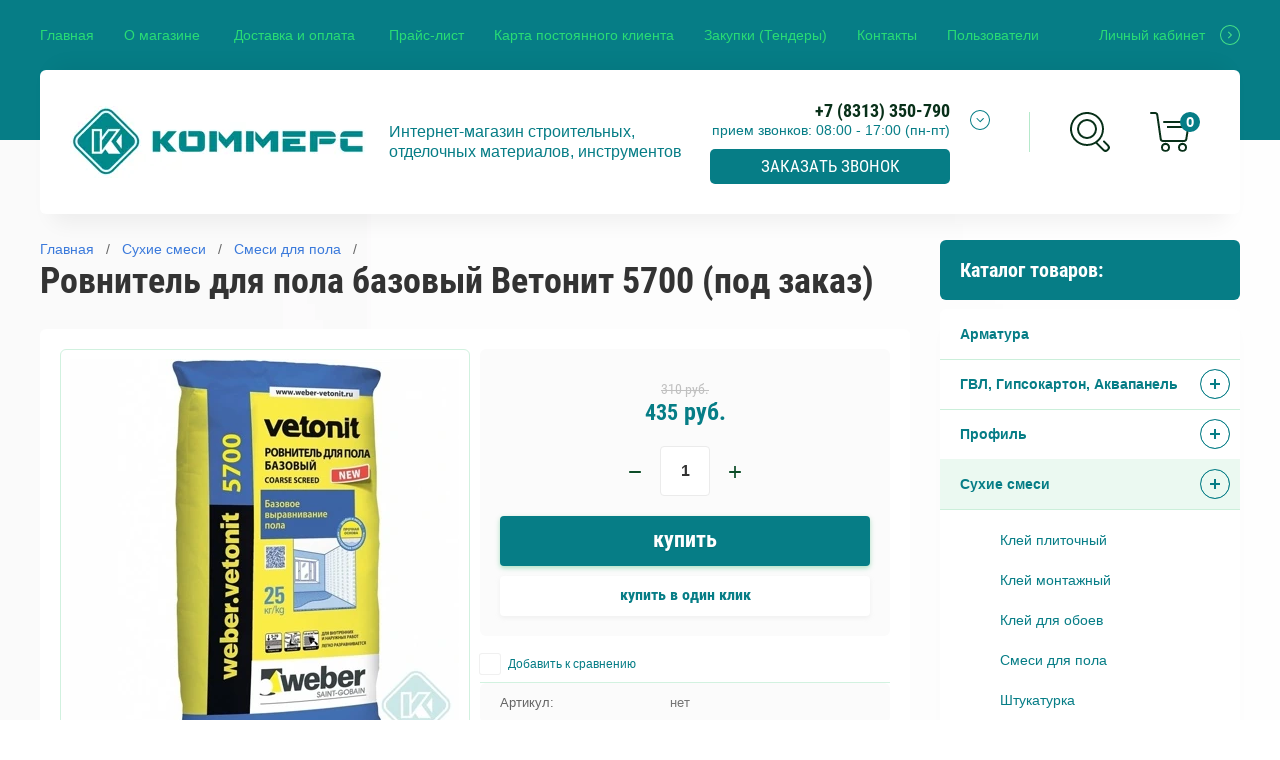

--- FILE ---
content_type: text/html; charset=utf-8
request_url: http://ikommers.ru/magazin/product/rovnitel_dlya_pola_vetonit_5700
body_size: 13960
content:

	<!doctype html>
<html lang="ru" >
<head>
<meta charset="utf-8">
<meta name="robots" content="all"/>
<title>Ровнитель для пола базовый Ветонит 5700</title>
<meta name="description" content="Ровнитель для пола базовый Ветонит 5700 25кг">
<meta name="keywords" content="Ровнитель для пола базовый, Ветонит 5700, Ветонит">
<meta name="SKYPE_TOOLBAR" content="SKYPE_TOOLBAR_PARSER_COMPATIBLE">
<meta name="viewport" content="width=device-width, initial-scale=1.0, maximum-scale=1.0, user-scalable=no">
<meta name="format-detection" content="telephone=no">
<meta http-equiv="x-rim-auto-match" content="none">

<link rel="stylesheet" href="/t/v4949/images/css/waslidemenu.css">
<link rel="stylesheet" href="/g/css/styles_articles_tpl.css">
<link rel="stylesheet" href="/g/s3/lp/css//lightgallery.min.css">
<link rel="stylesheet" href="/t/v4949/images/css/jquery_ui.css">

<script src="/g/libs/jquery/1.10.2/jquery.min.js"></script>
<script type='text/javascript' src="/g/s3/lp/js//lightgallery.min.js"></script>
<script type='text/javascript' src="/g/s3/lp/js//lg-zoom.min.js"></script>
<script src="/g/libs/owl-carousel/2.2.1/owl.carousel.min.js" charset="utf-8"></script>
<script src="/g/libs/jqueryui/1.10.3/jquery-ui.min.js"></script>
<script src="/g/libs/flexmenu/1.4.2/flexmenu.min.js" charset="utf-8"></script>
<script src="/t/v4949/images/js/modernizr.custom.js" charset="utf-8"></script>
<script src="/t/v4949/images/js/custom.js" charset="utf-8"></script>

<meta name="mailru-domain" content="Ea8Uju6FcnIAMv30" />
<link rel='stylesheet' type='text/css' href='/shared/highslide-4.1.13/highslide.min.css'/>
<script type='text/javascript' src='/shared/highslide-4.1.13/highslide-full.packed.js'></script>
<script type='text/javascript'>
hs.graphicsDir = '/shared/highslide-4.1.13/graphics/';
hs.outlineType = null;
hs.showCredits = false;
hs.lang={cssDirection:'ltr',loadingText:'Загрузка...',loadingTitle:'Кликните чтобы отменить',focusTitle:'Нажмите чтобы перенести вперёд',fullExpandTitle:'Увеличить',fullExpandText:'Полноэкранный',previousText:'Предыдущий',previousTitle:'Назад (стрелка влево)',nextText:'Далее',nextTitle:'Далее (стрелка вправо)',moveTitle:'Передвинуть',moveText:'Передвинуть',closeText:'Закрыть',closeTitle:'Закрыть (Esc)',resizeTitle:'Восстановить размер',playText:'Слайд-шоу',playTitle:'Слайд-шоу (пробел)',pauseText:'Пауза',pauseTitle:'Приостановить слайд-шоу (пробел)',number:'Изображение %1/%2',restoreTitle:'Нажмите чтобы посмотреть картинку, используйте мышь для перетаскивания. Используйте клавиши вперёд и назад'};</script>

            <!-- 46b9544ffa2e5e73c3c971fe2ede35a5 -->
            <script src='/shared/s3/js/lang/ru.js'></script>
            <script src='/shared/s3/js/common.min.js'></script>
        <link rel='stylesheet' type='text/css' href='/shared/s3/css/calendar.css' /><link rel="icon" href="/favicon.ico" type="image/x-icon">

<!--s3_require-->
<link rel="stylesheet" href="/g/basestyle/1.0.1/user/user.css" type="text/css"/>
<link rel="stylesheet" href="/g/basestyle/1.0.1/user/user.green.css" type="text/css"/>
<script type="text/javascript" src="/g/basestyle/1.0.1/user/user.js" async></script>
<!--/s3_require-->


			
		
		
		
			<link rel="stylesheet" type="text/css" href="/g/shop2v2/default/css/theme.less.css">		
			<script type="text/javascript" src="/g/printme.js"></script>
		<script type="text/javascript" src="/g/shop2v2/default/js/tpl.js"></script>
		<script type="text/javascript" src="/g/shop2v2/default/js/baron.min.js"></script>
		
			<script type="text/javascript" src="/g/shop2v2/default/js/shop2.2.js"></script>
		
	<script type="text/javascript">shop2.init({"productRefs": {"752089661":{"dostavka":{"5ab79e00e6e679e6b2bd6005468c149e":["942867461"]}}},"apiHash": {"getPromoProducts":"e462da16a623e85a698454341a1769fe","getSearchMatches":"0441363d31eb1d2b918d85479a6d3fd9","getFolderCustomFields":"97ce11071f95738318ad7672169ee1b9","getProductListItem":"1ed72931ff888b86746632f25845c8a9","cartAddItem":"c64d229a8adea992929b0227a6fa5f0c","cartRemoveItem":"ffff2e915f1a50f4c4f3e37aa404318f","cartUpdate":"04c9db56297d1720a0652b8736dfb592","cartRemoveCoupon":"0c4af4e79f648f7bd4a2add2750d4560","cartAddCoupon":"eb08190e2cc56b1f3850d38e1877ba0e","deliveryCalc":"41a58f144b9f1410b4aad2b6c8f9a599","printOrder":"360eb694f14b493656b39da5444f9b20","cancelOrder":"588f7357eabfcd483283563dbe5254c6","cancelOrderNotify":"a0c4c9ac5f6bafd461de8dea9575a3f2","repeatOrder":"6a8ebd0558cfcb364164d260d1bd2a4e","paymentMethods":"28c5b70b15379a08a657c547409beb18","compare":"b7dd5c838382318e2e9eb61918e9411c"},"hash": null,"verId": 2139249,"mode": "product","step": "","uri": "/magazin","IMAGES_DIR": "/d/","my": {"show_sections":true,"new_alias":"New","special_alias":"Sale","buy_mod":true,"buy_kind":true,"collection_image_width":80,"collection_image_height":80,"hide_in_search":["article","text","per_page"],"search_range_max":40000,"preorder_alias":"\u043f\u043e\u0434 \u0437\u0430\u043a\u0430\u0437"},"shop2_cart_order_payments": 1,"cf_margin_price_enabled": 0,"maps_yandex_key":"","maps_google_key":""});</script>
<style type="text/css">.product-item-thumb {width: 390px;}.product-item-thumb .product-image, .product-item-simple .product-image {height: 390px;width: 390px;}.product-item-thumb .product-amount .amount-title {width: 294px;}.product-item-thumb .product-price {width: 340px;}.shop2-product .product-side-l {width: 390px;}.shop2-product .product-image {height: 390px;width: 390px;}.shop2-product .product-thumbnails li {width: 120px;height: 120px;}</style>

<script src="/g/templates/shop2/2.69.2/js/plugins.js" charset="utf-8"></script>
<script src="/g/templates/shop2/2.69.2/js/main.js" charset="utf-8"></script>

    <link rel="stylesheet" href="/t/v4949/images/theme18/theme.scss.css">
<link rel="stylesheet" href="/t/v4949/images/css/site.addons.scss.css">
<link rel="stylesheet" href="/t/v4949/images/css/custom.css">

<!--[if lt IE 10]>
<script src="/g/libs/ie9-svg-gradient/0.0.1/ie9-svg-gradient.min.js"></script>
<script src="/g/libs/jquery-placeholder/2.0.7/jquery.placeholder.min.js"></script>
<script src="/g/libs/jquery-textshadow/0.0.1/jquery.textshadow.min.js"></script>
<script src="/g/s3/misc/ie/0.0.1/ie.js"></script>
<![endif]-->
<!--[if lt IE 9]>
<script src="/g/libs/html5shiv/html5.js"></script>
<![endif]-->
	
		<script type="text/javascript">
			hs.align = 'center';
			hs.transitions = ['expand', 'crossfade'];
			hs.outlineType = 'rounded-white';
			hs.fadeInOut = true;
			hs.dimmingOpacity = 0.75;

			hs.addSlideshow({
				slideshowGroup: 'product',
				interval: 5000,
				repeat: false,
				useControls: true,
				fixedControls: 'fit',
				overlayOptions: {
					opacity: .75,
					position: 'bottom center',
					hideOnMouseOut: true
				}
			});
		</script>
	
</head>
<body >
	<div class="scroll-background"><img src="/thumb/2/ucZ_XQ_lZmhS0mgmXmZTJg/r/d/background.jpg" alt=""></div>
		<div class="sidePanelWrap">
		<div class="sidePanel">&nbsp;</div>
		<div class="menuPanel">&nbsp;</div>
		<div class="searchBody">
			<div class="searchBodyInner">
				<div class="siteSearch">
					<form action="/search" method="get"  class="search-form2">
						<input name="search" type="text" class="search-text" onBlur="this.value=this.value==''?'поиск по магазину':this.value" onFocus="this.value=this.value=='поиск по магазину'?'':this.value;" value="поиск по магазину"/>
						<input type="submit" class="search-button" value="" />
					<re-captcha data-captcha="recaptcha"
     data-name="captcha"
     data-sitekey="6LcYvrMcAAAAAKyGWWuW4bP1De41Cn7t3mIjHyNN"
     data-lang="ru"
     data-rsize="invisible"
     data-type="image"
     data-theme="light"></re-captcha></form>
				</div>
				<div class="shopSearch">
					<div class="shopSearchButton"><span>&nbsp;</span></div>
					
	
<div class="shop2-block search-form ">
	<div class="block-body">
		<form action="/magazin/search" enctype="multipart/form-data">
			<input type="hidden" name="sort_by" value=""/>
			
							<div class="row range">
					<div class="row-inner">
						<div class="row-title">Цена (руб.):</div>
						<label><input name="s[price][min]" type="text" size="5" class="small low" value="0" /></label>
						<span class="delimiter">&nbsp;</span>
						<label><input name="s[price][max]" type="text" size="5" class="small hight" data-max="40000" value="40000" /></label>
					</div>
					<div class="input_range_slider"></div>
				</div>
			
							<div class="row">
					<label class="row-title" for="shop2-name">Название:</label>
					<input type="text" name="s[name]" size="20" id="shop2-name" value="" />
				</div>
			
			
			
			
							<div class="row">
					<div class="row-title">Категория:</div>
					<select name="s[folder_id]" id="s[folder_id]">
						<option value="">Все</option>
																																		<option value="814245461" >
									 Арматура
								</option>
																												<option value="280911861" >
									 ГВЛ, Гипсокартон, Аквапанель
								</option>
																												<option value="280912061" >
									&raquo; ГВЛ
								</option>
																												<option value="280912261" >
									&raquo; Гипсокартон
								</option>
																												<option value="613154861" >
									&raquo; Аквапанель
								</option>
																												<option value="377900061" >
									 Профиль
								</option>
																												<option value="280912461" >
									&raquo; Профиль - толщина 0,6
								</option>
																												<option value="310107461" >
									&raquo; Профиль - толщина 0,4
								</option>
																												<option value="411328461" >
									&raquo; Профиль угловой
								</option>
																												<option value="411332061" >
									&raquo; Профиль маячковый - маяки
								</option>
																												<option value="291539861" >
									 Сухие смеси
								</option>
																												<option value="291549261" >
									&raquo; Клей плиточный
								</option>
																												<option value="66140251" >
									&raquo; Клей монтажный
								</option>
																												<option value="742836461" >
									&raquo; Клей для обоев
								</option>
																												<option value="304516861" >
									&raquo; Смеси для пола
								</option>
																												<option value="304684661" >
									&raquo; Штукатурка
								</option>
																												<option value="305026061" >
									&raquo; Шпаклевка
								</option>
																												<option value="44793451" >
									&raquo; Готовые шпатлевки
								</option>
																												<option value="307713061" >
									&raquo; Затирка
								</option>
																												<option value="445862661" >
									&raquo; Гидроизоляция
								</option>
																												<option value="306284661" >
									 Грунтовки
								</option>
																												<option value="307177461" >
									 Керамзит
								</option>
																												<option value="306735661" >
									 Цемент
								</option>
																												<option value="377946461" >
									 Гипс
								</option>
																												<option value="378425861" >
									 Алебастр
								</option>
																												<option value="378426261" >
									 Пескобетон
								</option>
																												<option value="378426461" >
									 Смесь универсальная
								</option>
																												<option value="316266461" >
									 Краски
								</option>
																												<option value="316266861" >
									&raquo; ВД - водно-дисперсионные
								</option>
																												<option value="316267061" >
									&raquo; Эмали
								</option>
																												<option value="455350061" >
									 Герметики / Монтажные пены
								</option>
																												<option value="455355861" >
									 Пиломатериал
								</option>
																		</select>
				</div>

				<div id="shop2_search_custom_fields"></div>
			
						<div id="shop2_search_global_fields">
				
							</div>
						
							<div class="row vendors-row hideElements">
					<div class="row-title">Производитель:</div>
											<label class="checkbox">
							<input type="checkbox" name="s[vendor_id][]" value="75027661" >
							<ins>&nbsp;</ins>
							<span>ATLAS</span>
						</label>
											<label class="checkbox">
							<input type="checkbox" name="s[vendor_id][]" value="125381861" >
							<ins>&nbsp;</ins>
							<span>Bergauf</span>
						</label>
											<label class="checkbox">
							<input type="checkbox" name="s[vendor_id][]" value="17629051" >
							<ins>&nbsp;</ins>
							<span>BUNDEX</span>
						</label>
											<label class="checkbox">
							<input type="checkbox" name="s[vendor_id][]" value="75027861" >
							<ins>&nbsp;</ins>
							<span>Ceresit</span>
						</label>
											<label class="checkbox">
							<input type="checkbox" name="s[vendor_id][]" value="70917461" >
							<ins>&nbsp;</ins>
							<span>Danogips</span>
						</label>
											<label class="checkbox">
							<input type="checkbox" name="s[vendor_id][]" value="181848261" >
							<ins>&nbsp;</ins>
							<span>ETIZ</span>
						</label>
											<label class="checkbox">
							<input type="checkbox" name="s[vendor_id][]" value="137470661" >
							<ins>&nbsp;</ins>
							<span>GUTE</span>
						</label>
											<label class="checkbox">
							<input type="checkbox" name="s[vendor_id][]" value="78416661" >
							<ins>&nbsp;</ins>
							<span>Holzerfarbe</span>
						</label>
											<label class="checkbox">
							<input type="checkbox" name="s[vendor_id][]" value="70429261" >
							<ins>&nbsp;</ins>
							<span>Knauf</span>
						</label>
											<label class="checkbox">
							<input type="checkbox" name="s[vendor_id][]" value="136354661" >
							<ins>&nbsp;</ins>
							<span>KRASS</span>
						</label>
											<label class="checkbox">
							<input type="checkbox" name="s[vendor_id][]" value="114851061" >
							<ins>&nbsp;</ins>
							<span>Perfekta</span>
						</label>
											<label class="checkbox">
							<input type="checkbox" name="s[vendor_id][]" value="132459861" >
							<ins>&nbsp;</ins>
							<span>Semin</span>
						</label>
											<label class="checkbox">
							<input type="checkbox" name="s[vendor_id][]" value="74188661" >
							<ins>&nbsp;</ins>
							<span>Weber-Vetonit</span>
						</label>
											<label class="checkbox">
							<input type="checkbox" name="s[vendor_id][]" value="124730261" >
							<ins>&nbsp;</ins>
							<span>Волма</span>
						</label>
											<label class="checkbox">
							<input type="checkbox" name="s[vendor_id][]" value="75055661" >
							<ins>&nbsp;</ins>
							<span>Евроцемент</span>
						</label>
											<label class="checkbox">
							<input type="checkbox" name="s[vendor_id][]" value="70436061" >
							<ins>&nbsp;</ins>
							<span>ЕК</span>
						</label>
											<label class="checkbox">
							<input type="checkbox" name="s[vendor_id][]" value="75055261" >
							<ins>&nbsp;</ins>
							<span>Престиж</span>
						</label>
											<label class="checkbox">
							<input type="checkbox" name="s[vendor_id][]" value="76407661" >
							<ins>&nbsp;</ins>
							<span>Россия</span>
						</label>
											<label class="checkbox">
							<input type="checkbox" name="s[vendor_id][]" value="135735261" >
							<ins>&nbsp;</ins>
							<span>Технониколь</span>
						</label>
											<label class="checkbox">
							<input type="checkbox" name="s[vendor_id][]" value="74875061" >
							<ins>&nbsp;</ins>
							<span>ЮНИС</span>
						</label>
										<div class="showAllVendors">
						<a href="#">Показать все</a>
					</div>
				</div>
			
											    <div class="row">
				        <div class="row-title">Хит продаж:</div>
				            				            <select name="s[flags][301461]">
				            <option value="">Все</option>
				            <option value="1">да</option>
				            <option value="0">нет</option>
				        </select>
				    </div>
		    												    <div class="row">
				        <div class="row-title">АКЦИЯ:</div>
				            				            <select name="s[flags][301661]">
				            <option value="">Все</option>
				            <option value="1">да</option>
				            <option value="0">нет</option>
				        </select>
				    </div>
		    												    <div class="row">
				        <div class="row-title">Новинка:</div>
				            				            <select name="s[flags][2]">
				            <option value="">Все</option>
				            <option value="1">да</option>
				            <option value="0">нет</option>
				        </select>
				    </div>
		    												    <div class="row">
				        <div class="row-title">Спецпредложение:</div>
				            				            <select name="s[flags][1]">
				            <option value="">Все</option>
				            <option value="1">да</option>
				            <option value="0">нет</option>
				        </select>
				    </div>
		    							
			

			
			<div class="clear-container"></div>
			<div class="row">
				<button type="submit" class="search-btn">Найти</button>
			</div>
		<re-captcha data-captcha="recaptcha"
     data-name="captcha"
     data-sitekey="6LcYvrMcAAAAAKyGWWuW4bP1De41Cn7t3mIjHyNN"
     data-lang="ru"
     data-rsize="invisible"
     data-type="image"
     data-theme="light"></re-captcha></form>
		<div class="clear-container"></div>
	</div>
</div><!-- Search Form -->				</div>
			</div>
		</div>
	</div>
	<div class="siteWrapper">
		<header role="banner" class="siteHeader">
			<div class="siteHeaderInner">
				<div class="headerTop">
										<div class="headerNavigation">
						<a href="#" class="navigationButton">&nbsp;</a>
						<div class="headerMenuWrap">
							<div>
								<ul class="headerMenu clear-list"><li class="opened active"><a href="/" >Главная</a></li><li><a href="/o-magazine" >О магазине</a><ul class="level-2"><li><a href="/napishite-nam" >Напишите нам</a></li><li><a href="/certifikaty" >Cертификаты</a></li></ul></li><li><a href="/dostavka-i-oplata" >Доставка и оплата</a><ul class="level-2"><li><a href="/pod-yem-stroymaterialov" >Подъем стройматериалов</a></li></ul></li><li><a href="/price-list" >Прайс-лист</a></li><li><a href="/kpk" >Карта постоянного клиента</a></li><li><a href="/zakupki-tendery" >Закупки (Тендеры)</a></li><li><a href="/kontakty" >Контакты</a></li><li><a href="/users" >Пользователи</a></li></ul>							</div>
						</div>
					</div>
										<div class="userLink">
						<a href="/users?mode=user">Личный кабинет</a>
					</div>
				</div>
				<div class="headerBottom">
										<div class="company">
						<div class="companyInner">
														<div class="logo">
								<a href="http://ikommers.ru">
									<img src="/thumb/2/ajGqYw_tAcq1XfQJ1HoecA/300r72/d/logo.jpg" alt="">
								</a>
							</div>
																					<div class="companyText">
																								<div class="companyDescription">Интернет-магазин строительных, отделочных материалов, инструментов</div>
															</div>
													</div>						
					</div>
															<div class="contacts">
						<div class="contactTitle">
							<div class="desktopTitle">
																<div class="titlePhone">+7 (8313) 350-790</div>
																								<div class="titleTime">прием звонков:
08:00 - 17:00 (пн-пт)</div>
																<div class="callbackme">Заказать звонок</div>
							</div>
							<div class="contactMore"><a href="#" class="contactMoreInner">&nbsp;</a></div>
						</div>
						<div class="contactBody">
							<div class="contactBodyInner">
																<div class="bodyPhone">
									<div class="contactIcon">&nbsp;</div>
									<div class="phone">
																				<div><a href="tel:+7 (8313) 350-790">+7 (8313) 350-790</a></div>
																				<div><a href="tel:+7 (8313) 350-791">+7 (8313) 350-791</a></div>
																			</div>
								</div>
																								<div class="bodyTime">
									<div class="contactIcon">&nbsp;</div>
									<div class="time">прием звонков:<br />
08:00 - 17:00 (пн-пт)</div>
								</div>
																								<div class="bodyAddress">
									<div class="contactIcon">&nbsp;</div>
									<div class="address">Россия, 606016, Нижегородская обл., г. Дзержинск, пр-т Ленина, 107-Б корп. 9</div>
								</div>
															</div>
						</div>
					</div>
										<div class="shopElements">
						<div class="search">
							<a href="#" class="searchIcon">&nbsp;</a>							
						</div>
						<div class="cart">
							<a href="/magazin/cart" class="cartInner" id="shop2-cart-preview">
	<div class="cartIcon">&nbsp;</div>
	<div class="totalCount">0</div>
	<div class="totalSum">0 руб.</div>
</a>						</div>
					</div>
					
				</div>
				<div class="icons">
									</div>
				<div class="callbackme callbackme2">Заказать звонок</div>
			</div>
		</header> <!-- .site-header -->

		<div class="siteContainer">
			<div class="siteContainerInner clear-self">
				<aside role="complementary" class="site-sidebar right">
										<div class="foldersWrap">
						<div class="folderTitle">Каталог товаров:</div>
						<div class="foldersWrapInner">
							<ul class="foldersMenu clear-list"><li><a href="/magazin/folder/kompozit" >Арматура</a></li><li><a href="/magazin/folder/gvl-gkl" >ГВЛ, Гипсокартон, Аквапанель</a><ul class="level-2"><li><a href="/magazin/folder/gvl" >ГВЛ</a></li><li><a href="/magazin/folder/gkl" >Гипсокартон</a></li><li><a href="/magazin/folder/aquapanel" >Аквапанель</a></li></ul></li><li><a href="/magazin/folder/profil" >Профиль</a><ul class="level-2"><li><a href="/magazin/folder/profil_06" >Профиль - толщина 0,6</a></li><li><a href="/magazin/folder/profil-tolshchina-0-4" >Профиль - толщина 0,4</a></li><li><a href="/magazin/folder/profil-uglovoy" >Профиль угловой</a></li><li><a href="/magazin/folder/profil-mayachkovyy-mayaki" >Профиль маячковый - маяки</a></li></ul></li><li class="opened"><a href="/magazin/folder/smesi" >Сухие смеси</a><ul class="level-2"><li><a href="/magazin/folder/klei-dlya-plitki" >Клей плиточный</a></li><li><a href="/magazin/folder/klej-montazhnyj" >Клей монтажный</a></li><li><a href="/magazin/folder/kley-dlya-oboyev" >Клей для обоев</a></li><li class="opened active"><a href="/magazin/folder/smesi-dlya-pola" >Смеси для пола</a></li><li><a href="/magazin/folder/shtukaturka" >Штукатурка</a></li><li><a href="/magazin/folder/shpaklevka" >Шпаклевка</a></li><li><a href="/magazin/folder/gotovye-shpatlevki" >Готовые шпатлевки</a></li><li><a href="/magazin/folder/zatirki-1" >Затирка</a></li><li><a href="/magazin/folder/gidroizolyatsiya" >Гидроизоляция</a></li></ul></li><li><a href="/magazin/folder/gruntovki" >Грунтовки</a></li><li><a href="/magazin/folder/keramzit" >Керамзит</a></li><li><a href="/magazin/folder/tsement" >Цемент</a></li><li><a href="/magazin/folder/gips" >Гипс</a></li><li><a href="/magazin/folder/alebastr" >Алебастр</a></li><li><a href="/magazin/folder/peskobeton" >Пескобетон</a></li><li><a href="/magazin/folder/smes-univ" >Смесь универсальная</a></li><li><a href="/magazin/folder/kraski" >Краски</a><ul class="level-2"><li><a href="/magazin/folder/vd" >ВД - водно-дисперсионные</a></li><li><a href="/magazin/folder/emali" >Эмали</a></li></ul></li><li><a href="/magazin/folder/germetiki" >Герметики / Монтажные пены</a></li><li><a href="/magazin/folder/pilomaterial" >Пиломатериал</a></li></ul>						</div>
					</div>
										
										
										
					
				</aside> <!-- .site-sidebar.right -->

				<main role="main" class="site-main">
					<div class="content">
												<a href="#" class="mobileFolderButton">
							<span class="mobileFolderIcon">&nbsp;</span>
							<span class="mobileFolderText">Каталог товаров</span>
						</a>
												
												
						<div class="h1Wrap h1WrapProduct">
							
<div class="site-path" data-url="/"><a href="/"><span>Главная</span></a>   /   <a href="/magazin/folder/smesi"><span>Сухие смеси</span></a>   /   <a href="/magazin/folder/smesi-dlya-pola"><span>Смеси для пола</span></a>   /   <span>Ровнитель для пола базовый Ветонит 5700 (под заказ)</span></div>							<h1>Ровнитель для пола базовый Ветонит 5700 (под заказ)</h1>
						</div>
						
						<div class="contentInner contentInnerProduct">
	<div class="shop2-cookies-disabled shop2-warning hide"></div>
	
	
	
		
							
			
							
			
							
			
		
					
<form 
	method="post" 
	action="/magazin?mode=cart&amp;action=add" 
	accept-charset="utf-8"
	class="shop2-product">

	<input type="hidden" name="kind_id" value="942867461"/>
	<input type="hidden" name="product_id" value="752089661"/>
	<input type="hidden" name="meta" value='null'/>

	<div class="product-side-wr">
		<div class="product-side-l">
			<div class="productImages">
				<div class="flagsWrap">
																			</div>
				<div class="productImagesInner owl-carousel">
										<div class="itemImage">
						<a href="/d/d05e0b41-3d10-11e4-9599-000c29b32349_f3c579c7-f0bd-11e5-a9c9-90e6ba3c1f06.jpg">
							<img src="/thumb/2/4fDVxIp15BE8k6lX3E8FSw/390r390/d/d05e0b41-3d10-11e4-9599-000c29b32349_f3c579c7-f0bd-11e5-a9c9-90e6ba3c1f06.jpg" alt="Ровнитель для пола базовый Ветонит 5700 (под заказ)" title="Ровнитель для пола базовый Ветонит 5700 (под заказ)" />
						</a>
					</div>
														</div>
			</div>
		</div>		
		<div class="product-side-r">
							<div class="form-add">
					<div class="product-price">
							
		
	<div class="price-old ">
		<span>
			310
							руб.					</span>
	</div>

								<div class="price-current">
		<strong>435</strong> руб.			</div>
					</div>
					
				
	<div class="product-amount">
					<div class="amount-title">Количество:</div>
							<div class="shop2-product-amount">
				<button type="button" class="amount-minus">&#8722;</button><input type="text" name="amount" data-kind="942867461" data-max="100" data-min="1" data-multiplicity="0" maxlength="4" value="1" /><button type="button" class="amount-plus">&#43;</button>
			</div>
			</div>
					
			<button class="shop2-product-btn type-3 buy" type="submit">
			<span>
								Купить
							</span>
		</button>
	

<input type="hidden" value="Ровнитель для пола базовый Ветонит 5700 (под заказ)" name="product_name" />
<input type="hidden" value="http://ikommers.ru/magazin/product/rovnitel_dlya_pola_vetonit_5700" name="product_link" />										<div class="buy-one-click">Купить в один клик</div>
									</div>
										<div class="product-details">
				

 
	
			<div class="product-compare">
			<label>
				<input type="checkbox" value="942867461"/>
				<ins>&nbsp;</ins>
				<span>Добавить к сравнению</span>
			</label>
		</div>
		

		
			<ul class="product-options">
					
		
	
	
					<li>
			<div class="option-title">Артикул:</div>
			<div class="option-body">нет</div>
		</li>
	
		
	<li><div class="option-title">Рейтинг:</div><div class="option-body"><div class="tpl-stars"><div class="tpl-rating" style="width: 0%;"></div></div></div></li>

	<li class="even"><div class="option-title">Производитель:</div><div class="option-body"><a href="/magazin/vendor/weber-vetonit">Weber-Vetonit</a></div></li></ul>
	
			</div>
		</div>
	</div>
<re-captcha data-captcha="recaptcha"
     data-name="captcha"
     data-sitekey="6LcYvrMcAAAAAKyGWWuW4bP1De41Cn7t3mIjHyNN"
     data-lang="ru"
     data-rsize="invisible"
     data-type="image"
     data-theme="light"></re-captcha></form><!-- Product -->

	



	<div class="shop2-product-data">
					<ul class="shop2-product-accordion">
					<li><div class="accorTitle">Описание</div><div class="accorBody">Ровнитель для пола Ветонит 5700 предназначен для базового выравнивания оснований в жилых, общественных, офисных помещениях. Используется при ремонте и в новом строительстве по бетонным и цементно-песчаным основаниям. Для создания стяжек, связанных с основанием, укрытия трубопроводов, придания полу уклона. Применяется в качестве основания под укладку различных напольных покрытий. Для внутренних работ в сухих и влажных помещениях.<br />
<br />
Преимущества:&nbsp;
<ul>
	<li>Толщина слоя (от 5 до 70 мм) позволяет выравнивать поверхность за один проход, повышая производительность труда&nbsp;</li>
	<li>Низкий расход сокращает затраты на материал&nbsp;</li>
	<li>Повышенная жизнеспособность и хорошая подвижность раствора обеспечивают удобство в работе, снижают трудоемкость создания стяжки</li>
</ul></div></li><li><div class="accorTitle">Доставка</div><div class="accorBody"><h3>1. Доставку организует Служба доставок фирмы Коммерс.</h3>

<p>Предлагаем Вам воспользоваться услугами&nbsp;Службы доставки фирмы Коммерс.<br />
Доставка осуществляется автотранспортом фирмы Коммерс и автотранспортом партнеров на основании договора с фирмой Коммерс.<br />
Ответственность за груз до момента передачи на объекте Покупателя несет фирма Коммерс.<br />
Возможна доставка по звонку с оплатой товаров водителю-экспедитору.<br />
<br />
Заказать доставку можно по телефону&nbsp;<strong>8 (8313) 35-07-90&nbsp;</strong>&nbsp;или в офисах продаж.<br />
Информацию о ходе выполнения доставки можно получить по телефону&nbsp;<strong>8 (8313) 35-07-90</strong></p>

<h3>2. Доставку организует Покупатель самостоятельно.</h3>

<p>Вы также можете заказать автомобиль у любого перевозчика или воспользоваться услугами партнеров.<br />
Стоимость доставки уточняйте у партнеров</p></div></li><li><div class="accorTitle">Отзывы</div><div class="accorBody">	
	
	
				
					<form method="post" class="tpl-form">
				<div class="tpl-block-header">Оставьте отзыв</div>
				<div class="columns">
					<div class="leftColumn">
																		<input type="hidden" name="comment_id" value="" />
																															<div class="tpl-field">
								<label class="tpl-title">
									Имя:
																			<span class="tpl-required">*</span>
																										</label>
	
								<div class="tpl-value">
																			<input type="text" size="40" name="author_name"   />
																	</div>
	
									
							</div>
																																						<div class="tpl-field">
								<label class="tpl-title">
									E-mail:
																										</label>
	
								<div class="tpl-value">
																			<input type="text" size="40" name="author"   />
																	</div>
	
									
							</div>
																																																														<div class="tpl-field">
								<label class="tpl-title">
									Оценка:
																			<span class="tpl-required">*</span>
																										</label>
	
								<div class="tpl-value">
										
																					<div class="tpl-stars2">
												<select name="" id="">
													<option value="1">1</option>
													<option value="2">2</option>
													<option value="3">3</option>
													<option value="4">4</option>
													<option value="5">5</option>
												</select>
												<input name="rating" type="hidden" value="0" />
											</div>
											
																	</div>
	
									
							</div>
																							</div>
					<div class="rightColumn">
																																																											<div class="tpl-field">
																<label class="tpl-title">
									Комментарий:
																			<span class="tpl-required">*</span>
																										</label>
																								<div class="tpl-value">
									<textarea cols="55" rows="10" name="text"></textarea>
								</div>
															</div>
																															</div>
				</div>
				
				<div class="tpl-field tpl-field-button">
					<input type="submit" class="tpl-button" value="Добавить" />
				</div>

			<re-captcha data-captcha="recaptcha"
     data-name="captcha"
     data-sitekey="6LcYvrMcAAAAAKyGWWuW4bP1De41Cn7t3mIjHyNN"
     data-lang="ru"
     data-rsize="invisible"
     data-type="image"
     data-theme="light"></re-captcha></form>
		
	</div></li>

			</ul>
			</div>

	

    <div class="gr-shop-tags">
        <div class="gr-shop-tags__title"><span>теги:</span></div>
        <div class="gr-shop-tags__items">
                            <a href="/magazin/tag/vetonit" class="gr-shop-tags__item gr-button-2"><span>Ветонит</span></a>,                             <a href="/magazin/tag/sukhiye-smesi" class="gr-shop-tags__item gr-button-2"><span>Сухие смеси</span></a>,                             <a href="/magazin/tag/smesi-dlya-pola" class="gr-shop-tags__item gr-button-2"><span>смеси для пола</span></a>                    </div>
    </div>


<div class="buy-one-click-form-wr">
	<div class="buy-one-click-form-in" >
		<div class="close-form"></div>
        <div class="tpl-anketa" data-api-url="/-/x-api/v1/public/?method=form/postform&param[form_id]=28871861" data-api-type="form">
	<div class="title">Купить в один клик</div>			<form method="post" action="/" data-s3-anketa-id="28871861">
		<input type="hidden" name="params[placeholdered_fields]" value="" />
		<input type="hidden" name="form_id" value="28871861">
		<input type="hidden" name="tpl" value="global:shop2.2.69-form.minimal.tpl">
												        <div class="tpl-field type-text hide">
	        	
	          <div class="field-title">IP адрес заказчика:</div>	          	          <div class="field-value">
	          		            	<input  type="text" size="30" maxlength="100" value="3.17.72.197" name="d[0]" class="ip"/>
	            	            	          </div>
	        </div>
	        									        <div class="tpl-field type-text hide">
	        	
	          <div class="field-title">Название товара:</div>	          	          <div class="field-value">
	          		            	<input  type="text" size="30" maxlength="100" value="" name="d[1]" class="prodname"/>
	            	            	          </div>
	        </div>
	        									        <div class="tpl-field type-text hide">
	        	
	          <div class="field-title">Ссылка на страницу товара:</div>	          	          <div class="field-value">
	          		            	<input  type="text" size="30" maxlength="100" value="" name="d[2]" class="link"/>
	            	            	          </div>
	        </div>
	        									        <div class="tpl-field type-text field-required">
	        	
	          <div class="field-title">Ваше имя: <span class="field-required-mark">*</span></div>	          	          <div class="field-value">
	          		            	<input required type="text" size="30" maxlength="100" value="" name="d[5]"/>
	            	            	          </div>
	        </div>
	        									        <div class="tpl-field type-text field-required">
	        	
	          <div class="field-title">Ваш контактный телефон: <span class="field-required-mark">*</span></div>	          	          <div class="field-value">
	          		            	<input required type="text" size="30" maxlength="100" value="" name="d[6]"/>
	            	            	          </div>
	        </div>
	        									        <div class="tpl-field type-textarea">
	        	
	          <div class="field-title">Комментарий:</div>	          	          <div class="field-value">
	          		            	<textarea  cols="50" rows="7" name="d[7]"></textarea>
	            	            	          </div>
	        </div>
	        											
		
		<div class="tpl-field tpl-field-button">
			<button type="submit" class="tpl-form-button">Отправить</button>
		</div>
		
					<div class="tpl-field type-checkbox agreements">
				<div class="field-value">
					<ul>
						<li>
							<label>
								<input type="checkbox" value="Да" name="d[8]" />
								<ins>&nbsp;</ins>
								<span>Я согласен(на) на обработку моих персональных данных <a href="/registraciya/agreement" target="_blank">Подробнее</a></span>
							</label>
						</li>
					</ul>
				</div>
			</div>
			
		
		<re-captcha data-captcha="recaptcha"
     data-name="captcha"
     data-sitekey="6LcYvrMcAAAAAKyGWWuW4bP1De41Cn7t3mIjHyNN"
     data-lang="ru"
     data-rsize="invisible"
     data-type="image"
     data-theme="light"></re-captcha></form>
					</div>
	</div>
</div>

	


	
	</div>
											</div>
				</main> <!-- .site-main -->
			</div>
		</div>
		
		
		<footer role="contentinfo" class="site-footer">
			<div class="footerTop">
				<div class="footerTopInner">
										<div class="footerNavigation">
						<ul class="footerMenu clear-list"><li class="opened active"><a href="/" >Главная</a></li><li><a href="/o-magazine" >О магазине</a><ul class="level-2"><li><a href="/napishite-nam" >Напишите нам</a></li><li><a href="/certifikaty" >Cертификаты</a></li></ul></li><li><a href="/dostavka-i-oplata" >Доставка и оплата</a><ul class="level-2"><li><a href="/pod-yem-stroymaterialov" >Подъем стройматериалов</a></li></ul></li><li><a href="/price-list" >Прайс-лист</a></li><li><a href="/kpk" >Карта постоянного клиента</a></li><li><a href="/zakupki-tendery" >Закупки (Тендеры)</a></li><li><a href="/kontakty" >Контакты</a></li><li><a href="/users" >Пользователи</a></li></ul>						<a href="#" class="up">&nbsp;</a>
					</div>
										<div class="footerMiddle">
						<div class="copyright">
																					Copyright &copy; 2018 - 2026 
						</div>
						<div class="counters"><!--LiveInternet counter--><script type="text/javascript">
document.write("<a href='//www.liveinternet.ru/click' rel="nofollow" "+
"target=_blank><img src='//counter.yadro.ru/hit?t12.1;r"+
escape(document.referrer)+((typeof(screen)=="undefined")?"":
";s"+screen.width+"*"+screen.height+"*"+(screen.colorDepth?
screen.colorDepth:screen.pixelDepth))+";u"+escape(document.URL)+
";h"+escape(document.title.substring(0,150))+";"+Math.random()+
"' alt='' title='LiveInternet: показано число просмотров за 24"+
" часа, посетителей за 24 часа и за сегодня' "+
"border='0' width='88' height='31'><\/a>")
</script><!--/LiveInternet-->
<meta name="yandex-verification" content="e40d6260a072b44b" />

<!-- Yandex.Metrika counter -->
<script type="text/javascript" >
    (function (d, w, c) {
        (w[c] = w[c] || []).push(function() {
            try {
                w.yaCounter51040055 = new Ya.Metrika2({
                    id:51040055,
                    clickmap:true,
                    trackLinks:true,
                    accurateTrackBounce:true,
                    webvisor:true
                });
            } catch(e) { }
        });

        var n = d.getElementsByTagName("script")[0],
            s = d.createElement("script"),
            f = function () { n.parentNode.insertBefore(s, n); };
        s.type = "text/javascript";
        s.async = true;
        s.src = "https://mc.yandex.ru/metrika/tag.js";

        if (w.opera == "[object Opera]") {
            d.addEventListener("DOMContentLoaded", f, false);
        } else { f(); }
    })(document, window, "yandex_metrika_callbacks2");
</script>
<noscript><div><img src="https://mc.yandex.ru/watch/51040055" style="position:absolute; left:-9999px;" alt="" /></div></noscript>
<!-- /Yandex.Metrika counter -->
<!--__INFO2026-01-18 01:11:34INFO__-->
</div>
						<!--<div class="megagroup"><span style='font-size:14px;' class='copyright'><!--noindex--><span style="text-decoration:underline; cursor: pointer;" onclick="javascript:window.open('https://design.megagr'+'oup.ru/?utm_referrer='+location.hostname)" class="copyright">Мегагрупп.ру</span><!--/noindex-->
</span></div> -->
						<div class="megagroup"><span style="font-size:10px;" class="copyright"><a href="https://megagroup.ru/catalog/solution" rel="nofollow" target="_blank" class="copyright">Мегагрупп.ру</a></span><br>
						<span style="font-size:10px;"><a href="/sitemap.xml" target="_blank">Карта сайта</a></span>
						
						</div>
					</div>
				</div>
			</div>
						<div class="socialLinks">
								<a target="_blank" rel="nofollow" href="https://vk.com/stroybaza_kommers"><img src="/thumb/2/O1lZssz8Z0_bhgx5AcpVFA/45r45/d/yn5udiey.jpg" alt=""></a>
							</div>
					</footer> <!-- .site-footer -->
	</div>
	<script src="/t/v4949/images/js/flexFix.js"></script>
	<script src="/g/s3/misc/form/1.2.0/s3.form.js"></script>
	<link rel="stylesheet" href="/t/v4949/images/site.addons.css" />
	<script src="/t/v4949/images/bpopup.js"></script>
	<script src="/t/v4949/images/site.addons.js"></script>
	<div class="sample-popup">
		<div id="popupform">        <div class="tpl-anketa" data-api-url="/-/x-api/v1/public/?method=form/postform&param[form_id]=44275661" data-api-type="form">
                	<div class="title">Заказать звонок</div>
                            <form method="post" action="/" data-s3-anketa-id="44275661">
                <input type="hidden" name="params[placeholdered_fields]" value="" />
                <input type="hidden" name="form_id" value="44275661">
                <input type="hidden" name="tpl" value="global:form.minimal.tpl">
                	                	                    	                        <div class="tpl-field type-text">
	                            	                                <div class="field-title">Ф.И.О:</div>
	                            	                            	                            <div class="field-value">
	                                	                                	                                    <input type="text" 
	                                    			                                    size="30" 
		                                    maxlength="100" 
		                                    value="" 
		                                    name="d[0]" 
	                                    />
	                                	                                
	                                	                            </div>
	                        </div>
	                    	                	                    	                        <div class="tpl-field type-text field-required">
	                            	                                <div class="field-title">E-mail / Телефон: <span class="field-required-mark">*</span></div>
	                            	                            	                            <div class="field-value">
	                                	                                	                                    <input type="text" 
	                                    	required		                                    size="30" 
		                                    maxlength="100" 
		                                    value="" 
		                                    name="d[1]" 
	                                    />
	                                	                                
	                                	                            </div>
	                        </div>
	                    	                	                    	                        <div class="tpl-field type-textarea">
	                            	                                <div class="field-title">Примечание:</div>
	                            	                            	                            <div class="field-value">
	                                	                                	                                    <textarea 
		                                    		                                    cols="50" 
		                                    rows="7" 
		                                    name="d[2]"></textarea>
	                                	                                
	                                	                            </div>
	                        </div>
	                    	                
        		        		
                
                <div class="tpl-field tpl-field-button">
                    <button type="submit" class="tpl-form-button">Отправить</button>
                </div>

            <re-captcha data-captcha="recaptcha"
     data-name="captcha"
     data-sitekey="6LcYvrMcAAAAAKyGWWuW4bP1De41Cn7t3mIjHyNN"
     data-lang="ru"
     data-rsize="invisible"
     data-type="image"
     data-theme="light"></re-captcha></form>
            
        	        	
            </div>
</div>
		<div class="sample-close"></div>
	</div>

<!-- assets.bottom -->
<!-- </noscript></script></style> -->
<script src="/my/s3/js/site.min.js?1768462484" ></script>
<script src="/my/s3/js/site/defender.min.js?1768462484" ></script>
<script src="https://cp.onicon.ru/loader/5b7a9e01b887ee8f478b45de.js" data-auto async></script>
<script >/*<![CDATA[*/
var megacounter_key="fd70bb7ec0ca1e262e7951464c415336";
(function(d){
    var s = d.createElement("script");
    s.src = "//counter.megagroup.ru/loader.js?"+new Date().getTime();
    s.async = true;
    d.getElementsByTagName("head")[0].appendChild(s);
})(document);
/*]]>*/</script>
<script >/*<![CDATA[*/
$ite.start({"sid":2124501,"vid":2139249,"aid":2520362,"stid":4,"cp":21,"active":true,"domain":"ikommers.ru","lang":"ru","trusted":false,"debug":false,"captcha":3});
/*]]>*/</script>
<!-- /assets.bottom -->
</body>
</html>


--- FILE ---
content_type: text/css
request_url: http://ikommers.ru/t/v4949/images/theme18/theme.scss.css
body_size: 68875
content:
@charset "utf-8";
html {
  font-family: sans-serif;
  -ms-text-size-adjust: 100%;
  -webkit-text-size-adjust: 100%;
  overflow-y: scroll; }

body {
  margin: 0; }

article, aside, details, figcaption, figure, footer, header, hgroup, main, menu, nav, section, summary {
  display: block; }

audio, canvas, progress, video {
  display: inline-block;
  vertical-align: baseline; }

audio:not([controls]) {
  display: none;
  height: 0; }

[hidden], template {
  display: none; }

a {
  background-color: transparent; }

a:active, a:hover {
  outline: 0; }

abbr[title] {
  border-bottom: 1px dotted; }

b, strong {
  font-weight: 700; }

dfn {
  font-style: italic; }

h1 {
  font-size: 2em;
  margin: 0.67em 0; }

mark {
  background: #ff0;
  color: #000; }

small {
  font-size: 80%; }

sub, sup {
  font-size: 75%;
  line-height: 0;
  position: relative;
  vertical-align: baseline; }

sup {
  top: -0.5em; }

sub {
  bottom: -0.25em; }

img {
  border: 0; }

svg:not(:root) {
  overflow: hidden; }

figure {
  margin: 1em 40px; }

hr {
  box-sizing: content-box;
  height: 0; }

pre {
  overflow: auto; }

code, kbd, pre, samp {
  font-family: monospace, monospace;
  font-size: 1em; }

button, input, optgroup, select, textarea {
  font: inherit;
  margin: 0; }

button {
  overflow: visible; }

button, select {
  text-transform: none; }

button, html input[type="button"], input[type="reset"], input[type="submit"] {
  -webkit-appearance: button;
  cursor: pointer; }

button[disabled], html input[disabled] {
  cursor: default; }

button::-moz-focus-inner, input::-moz-focus-inner {
  border: 0;
  padding: 0; }

input {
  line-height: normal; }

input[type="checkbox"], input[type="radio"] {
  box-sizing: border-box;
  padding: 0; }

input[type="number"]::-webkit-inner-spin-button, input[type="number"]::-webkit-outer-spin-button {
  height: auto; }

input[type="search"] {
  -webkit-appearance: textfield;
  box-sizing: content-box; }

input[type="search"]::-webkit-search-cancel-button, input[type="search"]::-webkit-search-decoration {
  -webkit-appearance: none; }

fieldset {
  border: 1px solid silver;
  margin: 0 2px;
  padding: 0.35em 0.625em 0.75em; }

legend {
  border: 0;
  padding: 0; }

textarea {
  overflow: auto; }

optgroup {
  font-weight: 700; }

table {
  border-collapse: collapse; }
/*border-spacing:0*/
/*td,th{padding:0}*/
@media print {
  * {
    background: transparent !important;
    color: #000 !important;
    box-shadow: none !important;
    text-shadow: none !important; }

  a, a:visited {
    text-decoration: underline; }

  a[href]:after {
    content: " (" attr(href) ")"; }

  abbr[title]:after {
    content: " (" attr(title) ")"; }

  pre, blockquote {
    border: 1px solid #999;
    page-break-inside: avoid; }

  thead {
    display: table-header-group; }

  tr, img {
    page-break-inside: avoid; }

  img {
    max-width: 100% !important; }

  @page {
    margin: 0.5cm; }

  p, h2, h3 {
    orphans: 3;
    widows: 3; }

  h2, h3 {
    page-break-after: avoid; } }

.hide {
  display: none; }

.show {
  display: block; }

.invisible {
  visibility: hidden; }

.visible {
  visibility: visible; }

.reset-indents {
  padding: 0;
  margin: 0; }

.reset-font {
  line-height: 0;
  font-size: 0; }

.clear-list {
  list-style: none;
  padding: 0;
  margin: 0; }

.clearfix:before, .clearfix:after {
  display: table;
  content: "";
  line-height: 0;
  font-size: 0; }
  .clearfix:after {
    clear: both; }

.clear {
  visibility: hidden;
  clear: both;
  height: 0;
  font-size: 1px;
  line-height: 0; }

.clear-self::after {
  display: block;
  visibility: hidden;
  clear: both;
  height: 0;
  content: ''; }

.thumb, .YMaps, .ymaps-map {
  color: #000; }

.table {
  display: table; }
  .table .tr {
    display: table-row; }
    .table .tr .td {
      display: table-cell; }

.table0, .table1, .table2 {
  border-collapse: collapse; }
  .table0 td, .table1 td, .table2 td {
    padding: 0.5em; }

.table1, .table2 {
  border: 1px solid #afafaf; }
  .table1 td, .table2 td, .table1 th, .table2 th {
    border: 1px solid #afafaf; }

.table2 th {
  padding: 0.5em;
  color: #fff;
  background: #f00; }

.owl-carousel .animated {
  animation-duration: 1000ms;
  animation-fill-mode: both; }
  .owl-carousel .owl-animated-in {
    z-index: 0; }
  .owl-carousel .owl-animated-out {
    z-index: 1; }
  .owl-carousel .fadeOut {
    animation-name: fadeOut; }

@keyframes fadeOut {
  0% {
    opacity: 1; }

  100% {
    opacity: 0; } }

.owl-height {
  transition: height 500ms ease-in-out; }

.owl-carousel {
  width: 100%;
  -webkit-tap-highlight-color: transparent;
  /* position relative and z-index fix webkit rendering fonts issue */
  position: relative;
  z-index: 1; }
  .owl-carousel .owl-stage {
    position: relative;
    -ms-touch-action: pan-Y;
    -moz-backface-visibility: hidden;
    /* fix firefox animation glitch */ }
  .owl-carousel .owl-stage:after {
    content: ".";
    display: block;
    clear: both;
    visibility: hidden;
    line-height: 0;
    height: 0; }
  .owl-carousel .owl-stage-outer {
    position: relative;
    overflow: hidden;
    /* fix for flashing background */
    -webkit-transform: translate3d(0px, 0px, 0px); }
  .owl-carousel .owl-wrapper, .owl-carousel .owl-item {
    -webkit-backface-visibility: hidden;
    -moz-backface-visibility: hidden;
    -ms-backface-visibility: hidden;
    -webkit-transform: translate3d(0, 0, 0);
    -moz-transform: translate3d(0, 0, 0);
    -ms-transform: translate3d(0, 0, 0); }
  .owl-carousel .owl-item {
    position: relative;
    min-height: 1px;
    float: left;
    -webkit-backface-visibility: hidden;
    -webkit-tap-highlight-color: transparent;
    -webkit-touch-callout: none; }
  .owl-carousel .owl-item img {
    display: block;
    width: 100%; }
  .owl-carousel .owl-nav.disabled, .owl-carousel .owl-dots.disabled {
    display: none; }
  .owl-carousel .owl-nav .owl-prev, .owl-carousel .owl-nav .owl-next, .owl-carousel .owl-dot {
    cursor: pointer;
    cursor: hand;
    -webkit-user-select: none;
    -khtml-user-select: none;
    -moz-user-select: none;
    -ms-user-select: none;
    user-select: none; }
  .owl-carousel.owl-loaded {
    display: block; }
  .owl-carousel.owl-loading {
    opacity: 0;
    display: block; }
  .owl-carousel.owl-hidden {
    opacity: 0; }
  .owl-carousel.owl-refresh .owl-item {
    visibility: hidden; }
  .owl-carousel.owl-drag .owl-item {
    -webkit-user-select: none;
    -moz-user-select: none;
    -ms-user-select: none;
    user-select: none; }
  .owl-carousel.owl-grab {
    cursor: move;
    cursor: grab; }
  .owl-carousel.owl-rtl {
    direction: rtl; }
  .owl-carousel.owl-rtl .owl-item {
    float: right; }
/* No Js */
.no-js .owl-carousel {
  display: block; }
/*
 * 	Owl Carousel - Lazy Load Plugin
 */
.owl-carousel .owl-item .owl-lazy {
  opacity: 0;
  transition: opacity 400ms ease; }
  .owl-carousel .owl-item img.owl-lazy {
    transform-style: preserve-3d; }
/*
 * 	Owl Carousel - Video Plugin
 */
.owl-carousel .owl-video-wrapper {
  position: relative;
  height: 100%;
  background: #000; }
  .owl-carousel .owl-video-play-icon {
    position: absolute;
    height: 80px;
    width: 80px;
    left: 50%;
    top: 50%;
    margin-left: -40px;
    margin-top: -40px;
    background: url("owl.video.play.png") no-repeat;
    cursor: pointer;
    z-index: 1;
    -webkit-backface-visibility: hidden;
    transition: transform 100ms ease; }
  .owl-carousel .owl-video-play-icon:hover {
    transform: scale(1.3, 1.3); }
  .owl-carousel .owl-video-playing .owl-video-tn, .owl-carousel .owl-video-playing .owl-video-play-icon {
    display: none; }
  .owl-carousel .owl-video-tn {
    opacity: 0;
    height: 100%;
    background-position: center center;
    background-repeat: no-repeat;
    background-size: contain;
    transition: opacity 400ms ease; }
  .owl-carousel .owl-video-frame {
    position: relative;
    z-index: 1;
    height: 100%;
    width: 100%; }

html, body {
  min-height: 100%; }

html {
  font-size: 14px; }

body {
  font-family: Arial, Helvetica, sans-serif;
  line-height: 1.25;
  position: relative;
  min-width: 320px;
  text-align: left;
  color: #666;
  background: #fff; }

.overflowHidden {
  height: 100%;
  overflow: hidden; }

h1, h2, h3, h4, h5, h6 {
  font-family: 'Roboto-Condensed', Arial, Helvetica, sans-serif;
  font-weight: bold;
  font-style: normal;
  color: #333; }

h1 {
  font-size: 2.6rem;
  margin-top: 0; }

h2 {
  font-size: 2.2rem; }

h3 {
  font-size: 1.8rem; }

h4 {
  font-size: 1.4rem; }

h5 {
  font-size: 1rem; }

h6 {
  font-size: 0.8rem; }

h5, h6 {
  font-weight: bold; }

a {
  text-decoration: none;
  color: #3b7adb; }

a:hover {
  text-decoration: none; }

a[href^="tel:"] {
  text-decoration: none;
  color: inherit;
  cursor: default; }

a img {
  border-color: #666; }

input[type="text"], input[type="password"], textarea {
  -webkit-appearance: none;
  -moz-appearance: none;
  appearance: none; }

img, textarea, object, object embed, .table-wrapper {
  max-width: 100%; }

.table-wrapper {
  overflow: auto; }

img {
  height: auto; }

table img {
  max-width: none; }

* {
  -webkit-tap-highlight-color: rgba(0, 0, 0, 0); }

.site-path {
  margin-bottom: 5px;
  white-space: pre-wrap;
  line-height: 1.3; }
  .site-path > span {
    display: none; }
  .site-path a {
    text-decoration: none; }

.site-header a img, .site-sidebar a img, .site-footer a img {
  border: none; }

.site-header p, .site-footer p {
  margin: 0; }

.site-sidebar p:first-child {
  margin-top: 0; }
  .site-sidebar p:last-child {
    border-bottom: 0; }

@font-face {
  font-family: 'Roboto-Condensed';
  src: url("/g/fonts/roboto_condensed/roboto_condensed-r.eot");
  src: url("/g/fonts/roboto_condensed/roboto_condensed-r.eot?#iefix") format("embedded-opentype"), url("/g/fonts/roboto_condensed/roboto_condensed-r.woff2") format("woff2"), url("/g/fonts/roboto_condensed/roboto_condensed-r.woff") format("woff"), url("/g/fonts/roboto_condensed/roboto_condensed-r.ttf") format("truetype"), url("/g/fonts/roboto_condensed/roboto_condensed-r.svg#Roboto-Condensed") format("svg");
  font-weight: normal;
  font-style: normal; }

@font-face {
  font-family: 'Roboto-Condensed';
  src: url("/g/fonts/roboto_condensed/roboto_condensed-b.eot");
  src: url("/g/fonts/roboto_condensed/roboto_condensed-b.eot?#iefix") format("embedded-opentype"), url("/g/fonts/roboto_condensed/roboto_condensed-b.woff2") format("woff2"), url("/g/fonts/roboto_condensed/roboto_condensed-b.woff") format("woff"), url("/g/fonts/roboto_condensed/roboto_condensed-b.ttf") format("truetype"), url("/g/fonts/roboto_condensed/roboto_condensed-b.svg#Roboto-Condensed") format("svg");
  font-weight: bold;
  font-style: normal; }

.siteWrapper {
  position: relative;
  max-width: 100%;
  min-height: 100%;
  margin: auto;
  display: -moz-box;
  display: -webkit-box;
  display: -webkit-flex;
  display: -moz-flex;
  display: -ms-flexbox;
  display: flex;
  -webkit-box-direction: normal;
  -webkit-box-orient: vertical;
  -moz-box-direction: normal;
  -moz-box-orient: vertical;
  -webkit-flex-direction: column;
  -moz-flex-direction: column;
  -ms-flex-direction: column;
  flex-direction: column; }
  .ie .siteWrapper {
    height: 100%; }

.siteHeader {
  position: relative;
  min-height: 210px;
  margin: 0 0 30px;
  -webkit-box-flex: none;
  -webkit-flex: none;
  -moz-box-flex: none;
  -moz-flex: none;
  -ms-flex: none;
  flex: none; }
  @media (max-width: 1024px) {
  .siteHeader {
    margin: 0;
    background-color: #083019; } }
  .siteHeader:before {
    position: absolute;
    top: 0;
    right: 0;
    bottom: 70px;
    left: 0;
    display: block;
    content: '';
    background-color: #083019; }
  @media (max-width: 1024px) {
    .siteHeader:before {
      display: none; } }

.siteHeaderInner {
  padding: 0 20px;
  position: relative;
  max-width: 1200px;
  margin: 0 auto;
  z-index: 10; }
  @media (max-width: 1024px) {
  .siteHeaderInner {
    padding: 0; } }

.headerBottom {
  position: relative;
  padding: 30px;
  border-radius: 6px;
  background-color: #fff;
  display: -moz-box;
  display: -webkit-box;
  display: -webkit-flex;
  display: -moz-flex;
  display: -ms-flexbox;
  display: flex;
  -webkit-box-align: center;
  -ms-flex-align: center;
  -webkit-align-items: center;
  -moz-align-items: center;
  align-items: center; }
  @media (max-width: 1024px) {
  .headerBottom {
    border-radius: 0; } }
  .headerBottom:before {
    position: absolute;
    z-index: -1;
    top: 5px;
    right: 20px;
    bottom: 0;
    left: 20px;
    display: block;
    content: '';
    border-radius: 6px;
    -moz-box-shadow: 0 0 20px 10px rgba(0, 0, 0, 0.05);
    -webkit-box-shadow: 0 0 20px 10px rgba(0, 0, 0, 0.05);
    box-shadow: 0 0 20px 10px rgba(0, 0, 0, 0.05); }
  @media (max-width: 1024px) {
    .headerBottom:before {
      display: none; } }

.company {
  -webkit-box-flex: 1;
  -webkit-flex: 1 1 auto;
  -moz-box-flex: 1;
  -moz-flex: 1 1 auto;
  -ms-flex: 1 1 auto;
  flex: 1 1 auto; }
  .company .companyInner {
    display: -moz-box;
    display: -webkit-box;
    display: -webkit-flex;
    display: -moz-flex;
    display: -ms-flexbox;
    display: flex;
    -webkit-box-align: center;
    -ms-flex-align: center;
    -webkit-align-items: center;
    -moz-align-items: center;
    align-items: center; }
  @media (max-width: 1024px) {
    .company .companyInner {
      display: block; } }
  .company .logo ~ .companyText {
    margin: 0 0 0 20px; }
  @media (max-width: 1024px) {
    .company .logo ~ .companyText {
      margin: 15px 0 0; } }
  .company .logo {
    font-size: 0;
    -webkit-box-flex: 0;
    -webkit-flex: 0 0 auto;
    -moz-box-flex: 0;
    -moz-flex: 0 0 auto;
    -ms-flex: 0 0 auto;
    flex: 0 0 auto; }
  @media (max-width: 1024px) {
    .company .logo {
      text-align: center; } }
  .company .companyText {
    -webkit-box-flex: 1;
    -webkit-flex: 1 1 auto;
    -moz-box-flex: 1;
    -moz-flex: 1 1 auto;
    -ms-flex: 1 1 auto;
    flex: 1 1 auto; }
  @media (max-width: 1024px) {
    .company .companyText {
      text-align: center; } }
  .company .companyName {
    font-family: 'Roboto-Condensed', Arial, Helvetica, sans-serif;
    line-height: 1.1; }
  .company .companyName a {
    font-size: 28px;
    font-weight: bold;
    text-decoration: none;
    color: #083019; }
    @media (max-width: 1024px) {
    .company .companyName a {
      font-size: 24px; } }
    @media (max-width: 480px) {
    .company .companyName a {
      font-size: 20px; } }
  .company .companyDescription {
    font-family: Arial, Helvetica, sans-serif;
    font-size: 16px;
    color: #13ad57; }
  @media (max-width: 1024px) {
    .company .companyDescription {
      font-size: 15px; } }
  @media (max-width: 480px) {
    .company .companyDescription {
      font-size: 14px; } }

.contacts {
  position: relative;
  -webkit-box-flex: 0;
  -webkit-flex: 0 0 290px;
  -moz-box-flex: 0;
  -moz-flex: 0 0 290px;
  -ms-flex: 0 0 290px;
  flex: 0 0 290px; }
  @media (max-width: 1024px) {
  .contacts {
    -webkit-box-flex: 0;
    -webkit-flex: 0 0 80px;
    -moz-box-flex: 0;
    -moz-flex: 0 0 80px;
    -ms-flex: 0 0 80px;
    flex: 0 0 80px; } }
  @media (max-width: 480px) {
  .contacts {
    -webkit-box-flex: 0;
    -webkit-flex: 0 0 50px;
    -moz-box-flex: 0;
    -moz-flex: 0 0 50px;
    -ms-flex: 0 0 50px;
    flex: 0 0 50px; } }
  .contacts ~ .shopElements {
    margin: 0 0 0 30px;
    padding: 0 0 0 20px;
    -moz-box-shadow: -1px 0 0 #b5e9cb;
    -webkit-box-shadow: -1px 0 0 #b5e9cb;
    box-shadow: -1px 0 0 #b5e9cb; }
  @media (max-width: 1024px) {
  .contacts ~ .shopElements {
    padding: 0;
    margin: 0;
    -moz-box-shadow: none;
    -webkit-box-shadow: none;
    box-shadow: none; } }
  .contacts.open .contactBody {
    display: block; }
    .contacts.open .contactBody:after, .contacts.open .contactBody:before {
      display: block; }
  .contacts.open .contactMore {
    background-color: #ebf9f1;
    border-radius: 20px 20px 0 0; }
  .contacts.open .contactMoreInner {
    background: url("data:image/svg+xml,%3Csvg%20version%3D%221.1%22%20baseProfile%3D%22full%22%20xmlns%3D%22http%3A%2F%2Fwww.w3.org%2F2000%2Fsvg%22%20xmlns%3Axlink%3D%22http%3A%2F%2Fwww.w3.org%2F1999%2Fxlink%22%20xmlns%3Aev%3D%22http%3A%2F%2Fwww.w3.org%2F2001%2Fxml-events%22%20xml%3Aspace%3D%22preserve%22%20x%3D%220px%22%20y%3D%220px%22%20width%3D%2220px%22%20height%3D%2220px%22%20%20viewBox%3D%220%200%2020%2020%22%20preserveAspectRatio%3D%22none%22%20shape-rendering%3D%22geometricPrecision%22%3E%22%3Cpath%20fill%3D%22%23083019%22%20d%3D%22M10%2020a10%2010%200%201%201%200-20%2010%2010%200%200%201%200%2020zm0-1a9%209%200%201%200%200-18%209%209%200%200%200%200%2018zm3.01-10.85a.5.5%200%200%201%20.71%200%20.5.5%200%200%201-.01.71l-3.17%203.18a.54.54%200%200%201-.36.14.49.49%200%200%201-.35-.15L6.65%208.86a.5.5%200%200%201%200-.71.5.5%200%200%201%20.71%200l2.82%202.82z%22%2F%3E%3C%2Fsvg%3E") 50% 50% no-repeat;
    -webkit-transform: rotate(180deg);
    -moz-transform: rotate(180deg);
    -ms-transform: rotate(180deg);
    -o-transform: rotate(180deg);
    transform: rotate(180deg); }
    @media (max-width: 1024px) {
    .contacts.open .contactMoreInner {
      background: url("data:image/svg+xml,%3Csvg%20version%3D%221.1%22%20baseProfile%3D%22full%22%20xmlns%3D%22http%3A%2F%2Fwww.w3.org%2F2000%2Fsvg%22%20xmlns%3Axlink%3D%22http%3A%2F%2Fwww.w3.org%2F1999%2Fxlink%22%20xmlns%3Aev%3D%22http%3A%2F%2Fwww.w3.org%2F2001%2Fxml-events%22%20xml%3Aspace%3D%22preserve%22%20x%3D%220px%22%20y%3D%220px%22%20width%3D%2221px%22%20height%3D%2230px%22%20%20viewBox%3D%220%200%2021%2030%22%20preserveAspectRatio%3D%22none%22%20shape-rendering%3D%22geometricPrecision%22%3E%22%3Cpath%20fill%3D%22%23083019%22%20d%3D%22M19.5%203c0-.83-.67-1.5-1.5-1.5H3c-.83%200-1.5.67-1.5%201.5v24c0%20.83.67%201.5%201.5%201.5h15c.83%200%201.5-.67%201.5-1.5v-4.5h-15a.75.75%200%201%201%200-1.5H21v6a3%203%200%200%201-3%203H3a3%203%200%200%201-3-3V3a3%203%200%200%201%203-3h15a3%203%200%200%201%203%203v14.25a.75.75%200%201%201-1.5%200zM8.25%2026.25h4.5c.41%200%20.75-.34.75-.75a.74.74%200%200%200-.75-.75h-4.5a.76.76%200%200%200-.75.75c0%20.42.33.75.75.75z%22%2F%3E%3C%2Fsvg%3E") 50% 50% no-repeat #ebf9f1;
      -webkit-transform: none;
      -moz-transform: none;
      -ms-transform: none;
      -o-transform: none;
      transform: none; } }
  .contacts .contactTitle {
    font-size: 0;
    text-align: right;
    display: -moz-box;
    display: -webkit-box;
    display: -webkit-flex;
    display: -moz-flex;
    display: -ms-flexbox;
    display: flex; }
  .contacts .desktopTitle {
    -webkit-box-flex: 1;
    -webkit-flex: 1 1 auto;
    -moz-box-flex: 1;
    -moz-flex: 1 1 auto;
    -ms-flex: 1 1 auto;
    flex: 1 1 auto; }
  @media (max-width: 1024px) {
    .contacts .desktopTitle {
      display: none; } }
  .contacts .contactMore {
    margin: 0 0 0 10px;
    -webkit-box-flex: 0;
    -webkit-flex: 0 0 auto;
    -moz-box-flex: 0;
    -moz-flex: 0 0 auto;
    -ms-flex: 0 0 auto;
    flex: 0 0 auto; }
  @media (max-width: 1024px) {
    .contacts .contactMore {
      padding: 0;
      margin: 0;
      -webkit-box-flex: 0;
      -webkit-flex: 0 0 80px;
      -moz-box-flex: 0;
      -moz-flex: 0 0 80px;
      -ms-flex: 0 0 80px;
      flex: 0 0 80px; } }
  @media (max-width: 480px) {
    .contacts .contactMore {
      -webkit-box-flex: 0;
      -webkit-flex: 0 0 50px;
      -moz-box-flex: 0;
      -moz-flex: 0 0 50px;
      -ms-flex: 0 0 50px;
      flex: 0 0 50px; } }
  .contacts .contactMoreInner {
    text-decoration: none;
    display: block;
    width: 40px;
    height: 40px;
    cursor: pointer;
    border-radius: 20px 20px 0 0;
    background: url("data:image/svg+xml,%3Csvg%20version%3D%221.1%22%20baseProfile%3D%22full%22%20xmlns%3D%22http%3A%2F%2Fwww.w3.org%2F2000%2Fsvg%22%20xmlns%3Axlink%3D%22http%3A%2F%2Fwww.w3.org%2F1999%2Fxlink%22%20xmlns%3Aev%3D%22http%3A%2F%2Fwww.w3.org%2F2001%2Fxml-events%22%20xml%3Aspace%3D%22preserve%22%20x%3D%220px%22%20y%3D%220px%22%20width%3D%2220px%22%20height%3D%2220px%22%20%20viewBox%3D%220%200%2020%2020%22%20preserveAspectRatio%3D%22none%22%20shape-rendering%3D%22geometricPrecision%22%3E%22%3Cpath%20fill%3D%22%2374e7a5%22%20d%3D%22M10%2020a10%2010%200%201%201%200-20%2010%2010%200%200%201%200%2020zm0-1a9%209%200%201%200%200-18%209%209%200%200%200%200%2018zm3.01-10.85a.5.5%200%200%201%20.71%200%20.5.5%200%200%201-.01.71l-3.17%203.18a.54.54%200%200%201-.36.14.49.49%200%200%201-.35-.15L6.65%208.86a.5.5%200%200%201%200-.71.5.5%200%200%201%20.71%200l2.82%202.82z%22%2F%3E%3C%2Fsvg%3E") 50% 50% no-repeat;
    -webkit-transition: all 0.3s;
    -moz-transition: all 0.3s;
    -o-transition: all 0.3s;
    -ms-transition: all 0.3s;
    transition: all 0.3s; }
  @media (max-width: 1024px) {
    .contacts .contactMoreInner {
      border-radius: 0;
      height: 80px;
      width: 80px;
      background: url("data:image/svg+xml,%3Csvg%20version%3D%221.1%22%20baseProfile%3D%22full%22%20xmlns%3D%22http%3A%2F%2Fwww.w3.org%2F2000%2Fsvg%22%20xmlns%3Axlink%3D%22http%3A%2F%2Fwww.w3.org%2F1999%2Fxlink%22%20xmlns%3Aev%3D%22http%3A%2F%2Fwww.w3.org%2F2001%2Fxml-events%22%20xml%3Aspace%3D%22preserve%22%20x%3D%220px%22%20y%3D%220px%22%20width%3D%2221px%22%20height%3D%2230px%22%20%20viewBox%3D%220%200%2021%2030%22%20preserveAspectRatio%3D%22none%22%20shape-rendering%3D%22geometricPrecision%22%3E%22%3Cpath%20fill%3D%22%23083019%22%20d%3D%22M19.5%203c0-.83-.67-1.5-1.5-1.5H3c-.83%200-1.5.67-1.5%201.5v24c0%20.83.67%201.5%201.5%201.5h15c.83%200%201.5-.67%201.5-1.5v-4.5h-15a.75.75%200%201%201%200-1.5H21v6a3%203%200%200%201-3%203H3a3%203%200%200%201-3-3V3a3%203%200%200%201%203-3h15a3%203%200%200%201%203%203v14.25a.75.75%200%201%201-1.5%200zM8.25%2026.25h4.5c.41%200%20.75-.34.75-.75a.74.74%200%200%200-.75-.75h-4.5a.76.76%200%200%200-.75.75c0%20.42.33.75.75.75z%22%2F%3E%3C%2Fsvg%3E") 50% 50% no-repeat #ebf9f1; } }
  @media (max-width: 480px) {
    .contacts .contactMoreInner {
      width: 50px;
      height: 50px;
      background-size: 14px 20px; } }
  .contacts .titlePhone {
    font-family: 'Roboto-Condensed', Arial, Helvetica, sans-serif;
    font-size: 18px;
    font-weight: bold;
    color: #083019; }
  .contacts .titleTime {
    font-family: Arial, Helvetica, sans-serif;
    font-size: 14px;
    color: #71e7a3; }

@media (min-width: 1025px) {
    .contactBody {
      padding: 20px 0 0;
      font-family: Arial, Helvetica, sans-serif;
      font-size: 0;
      position: absolute;
      top: 100%;
      right: 0;
      width: 270px;
      display: none; }
      .contactBody:before {
        display: none;
        content: '';
        position: absolute;
        top: 0;
        left: 0;
        right: 0;
        height: 20px;
        background-color: #ebf9f1; }
      .contactBody:after {
        display: none;
        content: '';
        position: absolute;
        top: 0;
        left: 0;
        right: 40px;
        height: 20px;
        background-color: #fff;
        border-radius: 0 0 5px 0; } }
  @media (min-width: 1025px) {
    .contactBody .contactBodyInner {
      background-color: #ebf9f1;
      border-radius: 6px 0 6px 6px;
      padding: 15px 25px; } }
  @media (max-width: 1024px) {
    .contactBody .contactBodyInner {
      padding: 15px 20px; } }
  @media (max-width: 480px) {
    .contactBody .contactBodyInner {
      padding: 10px 15px; } }
  .contactBody .contactBodyInner > div {
    padding: 10px 0; }
  @media (min-width: 1025px) {
    .contactBody .contactIcon {
      margin: 0 25px 0 0;
      -webkit-box-flex: 0;
      -webkit-flex: 0 0 30px;
      -moz-box-flex: 0;
      -moz-flex: 0 0 30px;
      -ms-flex: 0 0 30px;
      flex: 0 0 30px; } }
  @media (max-width: 1024px) {
    .contactBody .contactIcon {
      margin: 0 20px 0 0;
      -webkit-box-flex: 0;
      -webkit-flex: 0 0 40px;
      -moz-box-flex: 0;
      -moz-flex: 0 0 40px;
      -ms-flex: 0 0 40px;
      flex: 0 0 40px; } }
  @media (max-width: 480px) {
    .contactBody .contactIcon {
      -webkit-box-flex: 0;
      -webkit-flex: 0 0 16px;
      -moz-box-flex: 0;
      -moz-flex: 0 0 16px;
      -ms-flex: 0 0 16px;
      flex: 0 0 16px; } }
  .contactBody .bodyPhone {
    display: -moz-box;
    display: -webkit-box;
    display: -webkit-flex;
    display: -moz-flex;
    display: -ms-flexbox;
    display: flex;
    -webkit-box-align: center;
    -ms-flex-align: center;
    -webkit-align-items: center;
    -moz-align-items: center;
    align-items: center; }
  .contactBody .bodyAddress, .contactBody .bodyTime {
    display: -moz-box;
    display: -webkit-box;
    display: -webkit-flex;
    display: -moz-flex;
    display: -ms-flexbox;
    display: flex; }
  .contactBody .bodyPhone .contactIcon {
    height: 40px;
    background: url("data:image/svg+xml,%3Csvg%20version%3D%221.1%22%20baseProfile%3D%22full%22%20xmlns%3D%22http%3A%2F%2Fwww.w3.org%2F2000%2Fsvg%22%20xmlns%3Axlink%3D%22http%3A%2F%2Fwww.w3.org%2F1999%2Fxlink%22%20xmlns%3Aev%3D%22http%3A%2F%2Fwww.w3.org%2F2001%2Fxml-events%22%20xml%3Aspace%3D%22preserve%22%20x%3D%220px%22%20y%3D%220px%22%20width%3D%2228px%22%20height%3D%2240px%22%20%20viewBox%3D%220%200%2028%2040%22%20preserveAspectRatio%3D%22none%22%20shape-rendering%3D%22geometricPrecision%22%3E%22%3Cpath%20fill%3D%22%23083019%22%20d%3D%22M26%204a2%202%200%200%200-2-2H4a2%202%200%200%200-2%202v32a2%202%200%200%200%202%202h20a2%202%200%200%200%202-2v-6H6a1%201%200%200%201-1-1%201%201%200%200%201%201-1h22v8a4%204%200%200%201-4%204H4a4%204%200%200%201-4-4V4a4%204%200%200%201%204-4h20a4%204%200%200%201%204%204v19a1%201%200%200%201-1%201%201%201%200%200%201-1-1zM11%2035h6a1%201%200%200%200%201-1%201%201%200%200%200-1-1h-6a1%201%200%200%200-1%201%201%201%200%200%200%201%201z%22%2F%3E%3C%2Fsvg%3E") 50% top no-repeat; }
  @media (max-width: 1024px) {
    .contactBody .bodyPhone .contactIcon {
      height: 30px;
      background: url("data:image/svg+xml,%3Csvg%20version%3D%221.1%22%20baseProfile%3D%22full%22%20xmlns%3D%22http%3A%2F%2Fwww.w3.org%2F2000%2Fsvg%22%20xmlns%3Axlink%3D%22http%3A%2F%2Fwww.w3.org%2F1999%2Fxlink%22%20xmlns%3Aev%3D%22http%3A%2F%2Fwww.w3.org%2F2001%2Fxml-events%22%20xml%3Aspace%3D%22preserve%22%20x%3D%220px%22%20y%3D%220px%22%20width%3D%2221px%22%20height%3D%2230px%22%20%20viewBox%3D%220%200%2021%2030%22%20preserveAspectRatio%3D%22none%22%20shape-rendering%3D%22geometricPrecision%22%3E%22%3Cpath%20fill%3D%22%23083019%22%20d%3D%22M19.5%203c0-.83-.67-1.5-1.5-1.5H3c-.83%200-1.5.67-1.5%201.5v24c0%20.83.67%201.5%201.5%201.5h15c.83%200%201.5-.67%201.5-1.5v-4.5h-15a.75.75%200%201%201%200-1.5H21v6a3%203%200%200%201-3%203H3a3%203%200%200%201-3-3V3a3%203%200%200%201%203-3h15a3%203%200%200%201%203%203v14.25a.75.75%200%201%201-1.5%200zM8.25%2026.25h4.5c.41%200%20.75-.34.75-.75a.74.74%200%200%200-.75-.75h-4.5a.76.76%200%200%200-.75.75c0%20.42.33.75.75.75z%22%2F%3E%3C%2Fsvg%3E") 50% top no-repeat; } }
  @media (max-width: 480px) {
    .contactBody .bodyPhone .contactIcon {
      height: 20px;
      background: url("data:image/svg+xml,%3Csvg%20version%3D%221.1%22%20baseProfile%3D%22full%22%20xmlns%3D%22http%3A%2F%2Fwww.w3.org%2F2000%2Fsvg%22%20xmlns%3Axlink%3D%22http%3A%2F%2Fwww.w3.org%2F1999%2Fxlink%22%20xmlns%3Aev%3D%22http%3A%2F%2Fwww.w3.org%2F2001%2Fxml-events%22%20xml%3Aspace%3D%22preserve%22%20x%3D%220px%22%20y%3D%220px%22%20width%3D%2214px%22%20height%3D%2220px%22%20%20viewBox%3D%220%200%2014%2020%22%20preserveAspectRatio%3D%22none%22%20shape-rendering%3D%22geometricPrecision%22%3E%22%3Cpath%20fill%3D%22%23083019%22%20d%3D%22M13%202a1%201%200%200%200-1-1H2a1%201%200%200%200-1%201v16a1%201%200%200%200%201%201h10a1%201%200%200%200%201-1v-3H3a.5.5%200%200%201-.5-.5c0-.28.22-.5.5-.5h11v4a2%202%200%200%201-2%202H2a2%202%200%200%201-2-2V2a2%202%200%200%201%202-2h10a2%202%200%200%201%202%202v9.5a.5.5%200%200%201-.5.5.5.5%200%200%201-.5-.5zM5.5%2017.5h3A.5.5%200%200%200%209%2017a.5.5%200%200%200-.5-.5h-3a.5.5%200%200%200-.5.5c0%20.28.22.5.5.5z%22%2F%3E%3C%2Fsvg%3E") 50% top no-repeat; } }
  .contactBody .bodyTime .contactIcon {
    height: 20px;
    background: url("data:image/svg+xml,%3Csvg%20version%3D%221.1%22%20baseProfile%3D%22full%22%20xmlns%3D%22http%3A%2F%2Fwww.w3.org%2F2000%2Fsvg%22%20xmlns%3Axlink%3D%22http%3A%2F%2Fwww.w3.org%2F1999%2Fxlink%22%20xmlns%3Aev%3D%22http%3A%2F%2Fwww.w3.org%2F2001%2Fxml-events%22%20xml%3Aspace%3D%22preserve%22%20x%3D%220px%22%20y%3D%220px%22%20width%3D%2220px%22%20height%3D%2220px%22%20%20viewBox%3D%220%200%2020%2020%22%20preserveAspectRatio%3D%22none%22%20shape-rendering%3D%22geometricPrecision%22%3E%22%3Cpath%20fill%3D%22%23083019%22%20d%3D%22M10%2020a10%2010%200%201%201%200-20%2010%2010%200%200%201%200%2020zm0-1a9%209%200%201%200%200-18%209%209%200%200%200%200%2018zm.01-9.4l2.48-2.48a.5.5%200%200%201%20.7%200c.2.2.2.51%200%20.71l-2.83%202.83a.5.5%200%200%201-.7%200h-.01L5.42%206.42a.5.5%200%200%201-.01-.71.5.5%200%200%201%20.71%200z%22%2F%3E%3C%2Fsvg%3E") 50% top no-repeat; }
  @media (max-width: 480px) {
    .contactBody .bodyTime .contactIcon {
      height: 16px;
      background: url("data:image/svg+xml,%3Csvg%20version%3D%221.1%22%20baseProfile%3D%22full%22%20xmlns%3D%22http%3A%2F%2Fwww.w3.org%2F2000%2Fsvg%22%20xmlns%3Axlink%3D%22http%3A%2F%2Fwww.w3.org%2F1999%2Fxlink%22%20xmlns%3Aev%3D%22http%3A%2F%2Fwww.w3.org%2F2001%2Fxml-events%22%20xml%3Aspace%3D%22preserve%22%20x%3D%220px%22%20y%3D%220px%22%20width%3D%2216px%22%20height%3D%2216px%22%20%20viewBox%3D%220%200%2016%2016%22%20preserveAspectRatio%3D%22none%22%20shape-rendering%3D%22geometricPrecision%22%3E%22%3Cpath%20fill%3D%22%23083019%22%20d%3D%22M8%2016A8%208%200%201%201%208%200a8%208%200%200%201%200%2016zm0-.8A7.2%207.2%200%201%200%208%20.8a7.2%207.2%200%200%200%200%2014.4zm.01-7.52L9.99%205.7a.4.4%200%200%201%20.56%200c.16.16.16.4%200%20.56L8.29%208.53a.42.42%200%200%201-.57%200L4.33%205.14a.42.42%200%200%201%200-.57.4.4%200%200%201%20.57%200z%22%2F%3E%3C%2Fsvg%3E") 50% top no-repeat; } }
  .contactBody .bodyAddress .contactIcon {
    height: 20px;
    background: url("data:image/svg+xml,%3Csvg%20version%3D%221.1%22%20baseProfile%3D%22full%22%20xmlns%3D%22http%3A%2F%2Fwww.w3.org%2F2000%2Fsvg%22%20xmlns%3Axlink%3D%22http%3A%2F%2Fwww.w3.org%2F1999%2Fxlink%22%20xmlns%3Aev%3D%22http%3A%2F%2Fwww.w3.org%2F2001%2Fxml-events%22%20xml%3Aspace%3D%22preserve%22%20x%3D%220px%22%20y%3D%220px%22%20width%3D%2216px%22%20height%3D%2220px%22%20%20viewBox%3D%220%200%2016%2020%22%20preserveAspectRatio%3D%22none%22%20shape-rendering%3D%22geometricPrecision%22%3E%22%3Cpath%20fill%3D%22%23083019%22%20d%3D%22M6.32%2018.68l-.74-.8a46.02%2046.02%200%200%201-2.22-2.69%2025.46%2025.46%200%200%201-1.99-3C.49%2010.63%200%209.23%200%208a8%208%200%201%201%2016%200c0%201.23-.49%202.63-1.37%204.19-.53.96-1.21%201.97-1.99%203-.71.94-1.47%201.84-2.22%202.69l-.74.8-.26.28c-.77.82-2.05.82-2.82.01l-.28-.29zm1-.4c.37.4.99.4%201.36%200%200%200%206.32-6.41%206.32-10.28A7%207%200%201%200%201%208c0%203.87%206.32%2010.28%206.32%2010.28zM8%2012a4%204%200%201%201%200-8%204%204%200%200%201%200%208zm0-1a3%203%200%201%200%200-6%203%203%200%200%200%200%206z%22%2F%3E%3C%2Fsvg%3E") 50% top no-repeat; }
  @media (max-width: 480px) {
    .contactBody .bodyAddress .contactIcon {
      height: 15px;
      background: url("data:image/svg+xml,%3Csvg%20version%3D%221.1%22%20baseProfile%3D%22full%22%20xmlns%3D%22http%3A%2F%2Fwww.w3.org%2F2000%2Fsvg%22%20xmlns%3Axlink%3D%22http%3A%2F%2Fwww.w3.org%2F1999%2Fxlink%22%20xmlns%3Aev%3D%22http%3A%2F%2Fwww.w3.org%2F2001%2Fxml-events%22%20xml%3Aspace%3D%22preserve%22%20x%3D%220px%22%20y%3D%220px%22%20width%3D%2212px%22%20height%3D%2215px%22%20%20viewBox%3D%220%200%2012%2015%22%20preserveAspectRatio%3D%22none%22%20shape-rendering%3D%22geometricPrecision%22%3E%22%3Cpath%20fill%3D%22%23083019%22%20d%3D%22M4.74%2014.01l-.55-.6a28%2028%200%200%201-3.16-4.26A6.73%206.73%200%200%201%200%206a6%206%200%200%201%2012%200c0%20.92-.37%201.97-1.03%203.15a28%2028%200%200%201-3.16%204.26l-.55.6-.2.21c-.57.61-1.53.62-2.11.01l-.21-.22zm.75-.3c.28.3.74.3%201.02%200%200%200%204.74-4.81%204.74-7.71A5.25%205.25%200%201%200%20.75%206c0%202.9%204.74%207.71%204.74%207.71zM6%209a3%203%200%201%201%200-6%203%203%200%200%201%200%206zm0-.75a2.25%202.25%200%201%200%200-4.5%202.25%202.25%200%200%200%200%204.5z%22%2F%3E%3C%2Fsvg%3E") 50% top no-repeat; } }
  .contactBody .phone, .contactBody .time, .contactBody .address {
    -webkit-box-flex: 1;
    -webkit-flex: 1 1 auto;
    -moz-box-flex: 1;
    -moz-flex: 1 1 auto;
    -ms-flex: 1 1 auto;
    flex: 1 1 auto; }
  .contactBody .time, .contactBody .address {
    font-size: 14px; }
  @media (max-width: 480px) {
    .contactBody .time, .contactBody .address {
      font-size: 13px; } }
  .contactBody .phone {
    font-size: 18px;
    font-family: 'Roboto-Condensed', Arial, Helvetica, sans-serif;
    font-weight: bold;
    color: #083019; }
  @media (max-width: 1024px) {
    .contactBody .phone {
      font-size: 14px; } }
  .contactBody .time {
    color: #083019; }
  .contactBody .address {
    color: #178747; }

.shopElements {
  font-size: 0;
  display: -moz-box;
  display: -webkit-box;
  display: -webkit-flex;
  display: -moz-flex;
  display: -ms-flexbox;
  display: flex;
  -webkit-box-align: center;
  -ms-flex-align: center;
  -webkit-align-items: center;
  -moz-align-items: center;
  align-items: center; }
  .shopElements .cartIcon {
    height: 40px;
    width: 40px; }
  @media (max-width: 1024px) {
    .shopElements .cartIcon {
      width: 80px;
      height: 80px;
      background: url("data:image/svg+xml,%3Csvg%20version%3D%221.1%22%20baseProfile%3D%22full%22%20xmlns%3D%22http%3A%2F%2Fwww.w3.org%2F2000%2Fsvg%22%20xmlns%3Axlink%3D%22http%3A%2F%2Fwww.w3.org%2F1999%2Fxlink%22%20xmlns%3Aev%3D%22http%3A%2F%2Fwww.w3.org%2F2001%2Fxml-events%22%20xml%3Aspace%3D%22preserve%22%20x%3D%220px%22%20y%3D%220px%22%20width%3D%2240px%22%20height%3D%2240px%22%20%20viewBox%3D%220%200%2040%2040%22%20preserveAspectRatio%3D%22none%22%20shape-rendering%3D%22geometricPrecision%22%3E%3Cpath%20fill%3D%22%23fff%22%20d%3D%22M1%202h4c.61%200%201.21.52%201.29%201.12l3.44%2024.04A3.36%203.36%200%200%200%2013%2030h21a3.43%203.43%200%200%200%203.3-2.82l2.38-15.04A2.66%202.66%200%200%200%2037%209H14a1%201%200%200%200-1%201%201%201%200%200%200%201%201h23c.49%200%20.78.33.7.82L37.36%2014H17v2h20.04l-1.72%2010.86A1.42%201.42%200%200%201%2034%2028H13c-.61%200-1.21-.52-1.29-1.12L8.27%202.84A3.36%203.36%200%200%200%205%200H1a1%201%200%200%200-1%201%201%201%200%200%200%201%201zm19%2033.5a4.5%204.5%200%201%200-8.99-.01%204.5%204.5%200%200%200%208.99.01zm17%200a4.5%204.5%200%201%200-8.99-.01%204.5%204.5%200%200%200%208.99.01zm-24%200a2.5%202.5%200%201%201%205%200%202.5%202.5%200%200%201-5%200zm17%200a2.5%202.5%200%201%201%205%200%202.5%202.5%200%200%201-5%200z%22%2F%3E%3C%2Fsvg%3E") 50% 50% no-repeat;
      background-size: 30px 30px;
      -moz-box-shadow: -1px 0 0 rgba(255, 255, 255, 0.1);
      -webkit-box-shadow: -1px 0 0 rgba(255, 255, 255, 0.1);
      box-shadow: -1px 0 0 rgba(255, 255, 255, 0.1); } }
  @media (max-width: 480px) {
    .shopElements .cartIcon {
      width: 50px;
      height: 50px;
      background-size: 20px 20px; } }
  .shopElements .totalCount {
    font-family: Arial, Helvetica, sans-serif;
    font-size: 15px;
    font-weight: bold;
    position: absolute;
    top: 0;
    right: -10px;
    padding: 1px 6px;
    color: #fff;
    border-radius: 10px;
    background-color: #13ad57; }
  @media (max-width: 1024px) {
    .shopElements .totalCount {
      position: static;
      width: 80px;
      height: 80px;
      line-height: 85px;
      border-radius: 0;
      padding: 0;
      text-align: center; } }
  @media (max-width: 480px) {
    .shopElements .totalCount {
      width: 50px;
      height: 50px;
      line-height: 50px;
      font-size: 16px; } }
  .shopElements .search {
    margin: 0 20px; }
  @media (max-width: 1024px) {
    .shopElements .search {
      margin: 0; } }
  .shopElements .searchIcon {
    display: block;
    cursor: pointer;
    width: 40px;
    height: 40px;
    background: url("data:image/svg+xml,%3Csvg%20version%3D%221.1%22%20baseProfile%3D%22full%22%20xmlns%3D%22http%3A%2F%2Fwww.w3.org%2F2000%2Fsvg%22%20xmlns%3Axlink%3D%22http%3A%2F%2Fwww.w3.org%2F1999%2Fxlink%22%20xmlns%3Aev%3D%22http%3A%2F%2Fwww.w3.org%2F2001%2Fxml-events%22%20xml%3Aspace%3D%22preserve%22%20x%3D%220px%22%20y%3D%220px%22%20width%3D%2240px%22%20height%3D%2240px%22%20%20viewBox%3D%220%200%2040%2040%22%20preserveAspectRatio%3D%22none%22%20shape-rendering%3D%22geometricPrecision%22%3E%22%3Cpath%20fill%3D%22%23083019%22%20d%3D%22M17%2034a17%2017%200%201%201%2010.38-3.54l6.72%206.72a2%202%200%200%200%202.82.01l.27-.27c.77-.77.77-2.04%200-2.82l-3.9-3.89a1%201%200%200%201%200-1.42%201%201%200%200%201%201.42%200l3.89%203.9a4%204%200%200%201%200%205.65l-.26.26a4%204%200%200%201-5.66%200l-6.99-6.99A16.92%2016.92%200%200%201%2017%2034zm0-2a15%2015%200%201%200-.01-30.01A15%2015%200%200%200%2017%2032zm0-5a10%2010%200%201%201%200-20%2010%2010%200%200%201%200%2020zm0-2a8%208%200%201%200%200-16%208%208%200%200%200%200%2016z%22%2F%3E%3C%2Fsvg%3E") 50% 50% no-repeat; }
  @media (max-width: 1024px) {
    .shopElements .searchIcon {
      width: 80px;
      height: 80px;
      background: url("data:image/svg+xml,%3Csvg%20version%3D%221.1%22%20baseProfile%3D%22full%22%20xmlns%3D%22http%3A%2F%2Fwww.w3.org%2F2000%2Fsvg%22%20xmlns%3Axlink%3D%22http%3A%2F%2Fwww.w3.org%2F1999%2Fxlink%22%20xmlns%3Aev%3D%22http%3A%2F%2Fwww.w3.org%2F2001%2Fxml-events%22%20xml%3Aspace%3D%22preserve%22%20x%3D%220px%22%20y%3D%220px%22%20width%3D%2240px%22%20height%3D%2240px%22%20%20viewBox%3D%220%200%2040%2040%22%20preserveAspectRatio%3D%22none%22%20shape-rendering%3D%22geometricPrecision%22%3E%3Cpath%20fill%3D%22%23fff%22%20d%3D%22M17%2034a17%2017%200%201%201%2010.38-3.54l6.72%206.72a2%202%200%200%200%202.82.01l.27-.27c.77-.77.77-2.04%200-2.82l-3.9-3.89a1%201%200%200%201%200-1.42%201%201%200%200%201%201.42%200l3.89%203.9a4%204%200%200%201%200%205.65l-.26.26a4%204%200%200%201-5.66%200l-6.99-6.99A16.92%2016.92%200%200%201%2017%2034zm0-2a15%2015%200%201%200-.01-30.01A15%2015%200%200%200%2017%2032zm0-5a10%2010%200%201%201%200-20%2010%2010%200%200%201%200%2020zm0-2a8%208%200%201%200%200-16%208%208%200%200%200%200%2016z%22%2F%3E%3C%2Fsvg%3E") 50% 50% no-repeat;
      background-size: 30px 30px; } }
  @media (max-width: 480px) {
    .shopElements .searchIcon {
      width: 50px;
      height: 50px;
      background-size: 20px 20px; } }

.cart {
  position: relative; }
  @media (min-width: 1025px) {
  .cart {
    margin: 0 20px;
    width: 40px;
    height: 40px;
    background: url("data:image/svg+xml,%3Csvg%20version%3D%221.1%22%20baseProfile%3D%22full%22%20xmlns%3D%22http%3A%2F%2Fwww.w3.org%2F2000%2Fsvg%22%20xmlns%3Axlink%3D%22http%3A%2F%2Fwww.w3.org%2F1999%2Fxlink%22%20xmlns%3Aev%3D%22http%3A%2F%2Fwww.w3.org%2F2001%2Fxml-events%22%20xml%3Aspace%3D%22preserve%22%20x%3D%220px%22%20y%3D%220px%22%20width%3D%2240px%22%20height%3D%2240px%22%20%20viewBox%3D%220%200%2040%2040%22%20preserveAspectRatio%3D%22none%22%20shape-rendering%3D%22geometricPrecision%22%3E%22%3Cpath%20fill%3D%22%23083019%22%20d%3D%22M1%202h4c.61%200%201.21.52%201.29%201.12l3.44%2024.04A3.36%203.36%200%200%200%2013%2030h21a3.43%203.43%200%200%200%203.3-2.82l2.38-15.04A2.66%202.66%200%200%200%2037%209H14a1%201%200%200%200-1%201%201%201%200%200%200%201%201h23c.49%200%20.78.33.7.82L37.36%2014H17v2h20.04l-1.72%2010.86A1.42%201.42%200%200%201%2034%2028H13c-.61%200-1.21-.52-1.29-1.12L8.27%202.84A3.36%203.36%200%200%200%205%200H1a1%201%200%200%200-1%201%201%201%200%200%200%201%201zm19%2033.5a4.5%204.5%200%201%200-8.99-.01%204.5%204.5%200%200%200%208.99.01zm17%200a4.5%204.5%200%201%200-8.99-.01%204.5%204.5%200%200%200%208.99.01zm-24%200a2.5%202.5%200%201%201%205%200%202.5%202.5%200%200%201-5%200zm17%200a2.5%202.5%200%201%201%205%200%202.5%202.5%200%200%201-5%200z%22%2F%3E%3C%2Fsvg%3E") 50% 50% no-repeat; } }
  .cart .cartInner {
    text-decoration: none; }
  @media (min-width: 1025px) {
    .cart .cartInner {
      width: 40px;
      height: 40px; } }
  @media (max-width: 1024px) {
    .cart .cartInner {
      margin: 0;
      display: -moz-box;
      display: -webkit-box;
      display: -webkit-flex;
      display: -moz-flex;
      display: -ms-flexbox;
      display: flex;
      -webkit-box-align: center;
      -ms-flex-align: center;
      -webkit-align-items: center;
      -moz-align-items: center;
      align-items: center; } }
  .cart .cartInner.fixedCart {
    padding: 0 20px 0 60px;
    border-radius: 6px;
    width: auto;
    height: 60px;
    z-index: 5;
    position: fixed;
    right: 85px;
    bottom: -100%;
    background: #0d4b27;
    background: url("data:image/svg+xml,%3Csvg%20version%3D%221.1%22%20baseProfile%3D%22full%22%20xmlns%3D%22http%3A%2F%2Fwww.w3.org%2F2000%2Fsvg%22%20xmlns%3Axlink%3D%22http%3A%2F%2Fwww.w3.org%2F1999%2Fxlink%22%20xmlns%3Aev%3D%22http%3A%2F%2Fwww.w3.org%2F2001%2Fxml-events%22%20xml%3Aspace%3D%22preserve%22%20x%3D%220px%22%20y%3D%220px%22%20width%3D%2220px%22%20height%3D%2220px%22%20%20viewBox%3D%220%200%2020%2020%22%20preserveAspectRatio%3D%22none%22%20shape-rendering%3D%22geometricPrecision%22%3E%3Cdefs%3E%3Cpath%20id%3D%22a%22%20d%3D%22M1665%201229.5c0-.28.22-.5.5-.5h2c.8%200%201.52.63%201.64%201.42l1.71%2012.02c.05.3.35.56.65.56h10.5c.3%200%20.61-.27.66-.57l.9-5.43H1674a.5.5%200%200%201%200-1h9.73l.27-1.59c.04-.24-.1-.41-.35-.41h-11.5a.5.5%200%200%201-.5-.5c0-.28.23-.5.5-.5h11.5c.86%200%201.47.72%201.34%201.57l-1.34%208.02a1.7%201.7%200%200%201-1.65%201.41h-10.5a1.7%201.7%200%200%201-1.64-1.42l-1.71-12.02a.7.7%200%200%200-.65-.56h-2a.5.5%200%200%201-.5-.5zm7.75%2019.5a2.25%202.25%200%201%201%200-4.5%202.25%202.25%200%200%201%200%204.5zm8.5%200a2.25%202.25%200%201%201%200-4.5%202.25%202.25%200%200%201%200%204.5zm-8.5-1a1.25%201.25%200%201%200%200-2.5%201.25%201.25%200%200%200%200%202.5zm8.5%200a1.25%201.25%200%201%200%200-2.5%201.25%201.25%200%200%200%200%202.5z%22%2F%3E%3C%2Fdefs%3E%3Cg%20transform%3D%22translate%28-1665%20-1229%29%22%3E%3Cuse%20fill%3D%22%23fff%22%20xlink%3Ahref%3D%22%23a%22%2F%3E%3C%2Fg%3E%3C%2Fsvg%3E") 20px 50% no-repeat #0d4b27;
    display: -webkit-inline-box;
    display: -webkit-inline-flex;
    display: -moz-inline-flex;
    display: -ms-inline-flexbox;
    display: inline-flex;
    -webkit-box-align: center;
    -ms-flex-align: center;
    -webkit-align-items: center;
    -moz-align-items: center;
    align-items: center;
    -webkit-transition: all ease-in-out 0.5s;
    -moz-transition: all ease-in-out 0.5s;
    -o-transition: all ease-in-out 0.5s;
    -ms-transition: all ease-in-out 0.5s;
    transition: all ease-in-out 0.5s; }
    .cart .cartInner.fixedCart .cartIcon, .cart .cartInner.fixedCart .totalCount {
      display: none; }
    .cart .cartInner.fixedCart .totalSum {
      color: #fff;
      font-family: 'Roboto-Condensed', Arial, Helvetica, sans-serif;
      font-size: 16px;
      display: block;
      line-height: 60px; }
    .cart .cartInner.fixedCart:after {
      margin: 0 0 0 30px;
      display: block;
      width: 30px;
      height: 11px;
      content: '';
      background: url("data:image/svg+xml,%3Csvg%20version%3D%221.1%22%20baseProfile%3D%22full%22%20xmlns%3D%22http%3A%2F%2Fwww.w3.org%2F2000%2Fsvg%22%20xmlns%3Axlink%3D%22http%3A%2F%2Fwww.w3.org%2F1999%2Fxlink%22%20xmlns%3Aev%3D%22http%3A%2F%2Fwww.w3.org%2F2001%2Fxml-events%22%20xml%3Aspace%3D%22preserve%22%20x%3D%220px%22%20y%3D%220px%22%20width%3D%2230px%22%20height%3D%2211px%22%20%20viewBox%3D%220%200%2030%2011%22%20preserveAspectRatio%3D%22none%22%20shape-rendering%3D%22geometricPrecision%22%3E%22%3Cdefs%3E%3Cpath%20id%3D%22a%22%20d%3D%22M1786%201238.22h25.47l-2.52-2.52a1%201%200%201%201%201.41-1.41l4.25%204.25c.19.19.29.44.29.7%200%20.26-.1.51-.29.71l-4.25%204.24a1%201%200%201%201-1.41-1.41l2.56-2.56H1786a1%201%200%200%201%200-2z%22%2F%3E%3C%2Fdefs%3E%3Cg%20transform%3D%22translate%28-1785%20-1234%29%22%3E%3Cuse%20fill%3D%22%2313ad57%22%20xlink%3Ahref%3D%22%23a%22%2F%3E%3C%2Fg%3E%3C%2Fsvg%3E") 50% 50% no-repeat; }
  .cart .cartInner.goUp {
    bottom: 85px; }
  .cart .totalSum {
    display: none; }

@media (min-width: 1025px) {
    .searchBody {
      position: absolute;
      top: -100%;
      left: 0;
      right: 0;
      bottom: 0;
      overflow: auto;
      z-index: 20;
      padding: 0 20px;
      pointer-events: none;
      opacity: 0;
      -webkit-transition: all 0.5s;
      -moz-transition: all 0.5s;
      -o-transition: all 0.5s;
      -ms-transition: all 0.5s;
      transition: all 0.5s; }
      .searchBody.open {
        padding: 70px 20px 0;
        top: 0;
        display: block;
        pointer-events: auto;
        opacity: 1; } }
  @media (min-width: 1025px) {
    .searchBody .searchBodyInner {
      max-width: 1200px;
      height: 140px;
      box-sizing: border-box;
      margin: 0 auto;
      padding: 0 30px;
      border-radius: 6px;
      background-color: #fff;
      display: -moz-box;
      display: -webkit-box;
      display: -webkit-flex;
      display: -moz-flex;
      display: -ms-flexbox;
      display: flex;
      -webkit-box-align: center;
      -ms-flex-align: center;
      -webkit-align-items: center;
      -moz-align-items: center;
      align-items: center; } }

@media (min-width: 1025px) {
    .siteSearch {
      -webkit-box-flex: 1;
      -webkit-flex: 1 1 auto;
      -moz-box-flex: 1;
      -moz-flex: 1 1 auto;
      -ms-flex: 1 1 auto;
      flex: 1 1 auto; }
      .siteSearch ~ .shopSearch {
        margin: 0 20px 0 40px; } }
  @media (max-width: 1024px) {
  .siteSearch {
    padding: 0 20px; }
    .siteSearch ~ .shopSearch {
      margin: 20px 0 0; } }
  .siteSearch form {
    display: -moz-box;
    display: -webkit-box;
    display: -webkit-flex;
    display: -moz-flex;
    display: -ms-flexbox;
    display: flex; }
  @media (max-width: 1024px) {
    .siteSearch form {
      -moz-box-shadow: 0 1px #b5e9cb;
      -webkit-box-shadow: 0 1px #b5e9cb;
      box-shadow: 0 1px #b5e9cb; } }
  .siteSearch input[type='text'] {
    font-size: 16px;
    padding: 0;
    height: 40px;
    color: #1ba556;
    border: none;
    outline: none;
    -moz-box-shadow: inset 0 -1px #b5e9cb;
    -webkit-box-shadow: inset 0 -1px #b5e9cb;
    box-shadow: inset 0 -1px #b5e9cb;
    -webkit-box-flex: 1;
    -webkit-flex: 1 1 170px;
    -moz-box-flex: 1;
    -moz-flex: 1 1 170px;
    -ms-flex: 1 1 170px;
    flex: 1 1 170px; }
    @media (max-width: 1024px) {
    .siteSearch input[type='text'] {
      font-size: 16px;
      height: 80px;
      -moz-box-shadow: none;
      -webkit-box-shadow: none;
      box-shadow: none; } }
    @media (max-width: 480px) {
    .siteSearch input[type='text'] {
      font-size: 13px;
      height: 50px; } }
  .siteSearch input[type='submit'] {
    padding: 0;
    width: 40px;
    height: 40px;
    margin: 0 0 0 20px;
    border: none;
    outline: none;
    background: url("data:image/svg+xml,%3Csvg%20version%3D%221.1%22%20baseProfile%3D%22full%22%20xmlns%3D%22http%3A%2F%2Fwww.w3.org%2F2000%2Fsvg%22%20xmlns%3Axlink%3D%22http%3A%2F%2Fwww.w3.org%2F1999%2Fxlink%22%20xmlns%3Aev%3D%22http%3A%2F%2Fwww.w3.org%2F2001%2Fxml-events%22%20xml%3Aspace%3D%22preserve%22%20x%3D%220px%22%20y%3D%220px%22%20width%3D%2240px%22%20height%3D%2240px%22%20%20viewBox%3D%220%200%2040%2040%22%20preserveAspectRatio%3D%22none%22%20shape-rendering%3D%22geometricPrecision%22%3E%22%3Cpath%20fill%3D%22%2313ad57%22%20d%3D%22M17%2034a17%2017%200%201%201%2010.38-3.54l6.72%206.72a2%202%200%200%200%202.82.01l.27-.27c.77-.77.77-2.04%200-2.82l-3.9-3.89a1%201%200%200%201%200-1.42%201%201%200%200%201%201.42%200l3.89%203.9a4%204%200%200%201%200%205.65l-.26.26a4%204%200%200%201-5.66%200l-6.99-6.99A16.92%2016.92%200%200%201%2017%2034zm0-2a15%2015%200%201%200-.01-30.01A15%2015%200%200%200%2017%2032zm0-5a10%2010%200%201%201%200-20%2010%2010%200%200%201%200%2020zm0-2a8%208%200%201%200%200-16%208%208%200%200%200%200%2016z%22%2F%3E%3C%2Fsvg%3E") 50% 50% no-repeat;
    -webkit-box-flex: 0;
    -webkit-flex: 0 0 auto;
    -moz-box-flex: 0;
    -moz-flex: 0 0 auto;
    -ms-flex: 0 0 auto;
    flex: 0 0 auto; }
    @media (max-width: 1024px) {
    .siteSearch input[type='submit'] {
      width: 30px;
      height: 80px;
      background: url("data:image/svg+xml,%3Csvg%20version%3D%221.1%22%20baseProfile%3D%22full%22%20xmlns%3D%22http%3A%2F%2Fwww.w3.org%2F2000%2Fsvg%22%20xmlns%3Axlink%3D%22http%3A%2F%2Fwww.w3.org%2F1999%2Fxlink%22%20xmlns%3Aev%3D%22http%3A%2F%2Fwww.w3.org%2F2001%2Fxml-events%22%20xml%3Aspace%3D%22preserve%22%20x%3D%220px%22%20y%3D%220px%22%20width%3D%2230px%22%20height%3D%2230px%22%20%20viewBox%3D%220%200%2030%2030%22%20preserveAspectRatio%3D%22none%22%20shape-rendering%3D%22geometricPrecision%22%3E%22%3Cpath%20fill%3D%22%2313ad57%22%20d%3D%22M12.82%2025.65a12.82%2012.82%200%201%201%207.83-2.67l5.07%205.07a1.5%201.5%200%200%200%202.13%200l.2-.2a1.5%201.5%200%200%200%200-2.13l-2.93-2.93a.75.75%200%200%201%201.06-1.07l2.94%202.94a3.01%203.01%200%200%201%200%204.26l-.2.2a3.04%203.04%200%200%201-4.27%200l-5.26-5.27a12.78%2012.78%200%200%201-6.57%201.8zm0-1.51a11.32%2011.32%200%201%200%200-22.64%2011.32%2011.32%200%200%200%200%2022.64zm0-3.77a7.55%207.55%200%201%201%20.02-15.1%207.55%207.55%200%200%201-.02%2015.1zm0-1.51a6.03%206.03%200%201%200%20.01-12.07%206.03%206.03%200%200%200-.01%2012.07z%22%2F%3E%3C%2Fsvg%3E") 50% 50% no-repeat; } }
    @media (max-width: 480px) {
    .siteSearch input[type='submit'] {
      width: 21px;
      height: 50px;
      background: url("data:image/svg+xml,%3Csvg%20version%3D%221.1%22%20baseProfile%3D%22full%22%20xmlns%3D%22http%3A%2F%2Fwww.w3.org%2F2000%2Fsvg%22%20xmlns%3Axlink%3D%22http%3A%2F%2Fwww.w3.org%2F1999%2Fxlink%22%20xmlns%3Aev%3D%22http%3A%2F%2Fwww.w3.org%2F2001%2Fxml-events%22%20xml%3Aspace%3D%22preserve%22%20x%3D%220px%22%20y%3D%220px%22%20width%3D%2221px%22%20height%3D%2220px%22%20%20viewBox%3D%220%200%2021%2020%22%20preserveAspectRatio%3D%22none%22%20shape-rendering%3D%22geometricPrecision%22%3E%22%3Cpath%20fill%3D%22%2313ad57%22%20d%3D%22M8.55%2017.1a8.55%208.55%200%201%201%205.22-1.78l3.38%203.38a1%201%200%200%200%201.42%200l.13-.13a1%201%200%200%200%200-1.42l-1.96-1.96a.51.51%200%200%201%200-.71c.2-.2.52-.2.71%200l1.96%201.96a2%202%200%200%201%200%202.84l-.13.13a2%202%200%200%201-2.84%200l-3.51-3.51a8.5%208.5%200%200%201-4.38%201.2zm0-1.01a7.53%207.53%200%201%200%20.01-15.07%207.53%207.53%200%200%200-.01%2015.07zm0-2.51a5.03%205.03%200%201%201%200-10.05%205.03%205.03%200%200%201%200%2010.05zm0-1.01a4.02%204.02%200%201%200%200-8.04%204.02%204.02%200%200%200%200%208.04z%22%2F%3E%3C%2Fsvg%3E") 50% 50% no-repeat; } }

.shopSearch {
  position: relative;
  margin: 0 20px 0 0; }
  .shopSearch .shopSearchButton {
    position: relative;
    margin: 0 4px;
    cursor: pointer;
    width: 32px;
    height: 40px;
    border-left: 2px solid #083019;
    border-right: 2px solid #083019; }
  .shopSearch .shopSearchButton:before {
    position: absolute;
    display: block;
    content: '';
    width: 2px;
    top: 0;
    bottom: 0;
    left: 50%;
    margin-left: -1px;
    background: #083019; }
  .shopSearch .shopSearchButton:after {
    position: absolute;
    display: block;
    content: '';
    width: 10px;
    height: 10px;
    left: 50%;
    margin-left: -5px;
    bottom: 7px;
    border: 2px solid #083019;
    border-radius: 50%;
    box-sizing: border-box;
    background: #fff;
    -webkit-transition: all ease-out 0.3s;
    -moz-transition: all ease-out 0.3s;
    -o-transition: all ease-out 0.3s;
    -ms-transition: all ease-out 0.3s;
    transition: all ease-out 0.3s; }
  .shopSearch .shopSearchButton span {
    display: block;
    width: 100%;
    height: 100%;
    position: relative; }
    .shopSearch .shopSearchButton span:after {
      position: absolute;
      display: block;
      content: '';
      width: 10px;
      height: 10px;
      left: -6px;
      top: 7px;
      border: 2px solid #083019;
      border-radius: 50%;
      box-sizing: border-box;
      background: #fff;
      -webkit-transition: all ease-out 0.3s;
      -moz-transition: all ease-out 0.3s;
      -o-transition: all ease-out 0.3s;
      -ms-transition: all ease-out 0.3s;
      transition: all ease-out 0.3s; }
    .shopSearch .shopSearchButton span:before {
      position: absolute;
      display: block;
      content: '';
      width: 10px;
      height: 10px;
      right: -6px;
      top: 7px;
      border: 2px solid #083019;
      border-radius: 50%;
      box-sizing: border-box;
      background: #fff;
      -webkit-transition: all ease-out 0.3s;
      -moz-transition: all ease-out 0.3s;
      -o-transition: all ease-out 0.3s;
      -ms-transition: all ease-out 0.3s;
      transition: all ease-out 0.3s; }
  @media (max-width: 1024px) {
    .shopSearch .shopSearchButton {
      display: none; } }
  .shopSearch .shopSearchButton.open:after {
    bottom: 24px; }
    .shopSearch .shopSearchButton.open span:after, .shopSearch .shopSearchButton.open span:before {
      top: 24px; }

@media (min-width: 1025px) {
    .shop2-block.search-form {
      position: absolute;
      z-index: 20;
      top: calc(100% + 60px);
      right: -50px;
      display: none;
      box-sizing: border-box;
      width: 300px;
      padding: 30px 30px 5px;
      border-radius: 6px;
      background-color: #fbfbfb; } }
  @media (max-width: 1024px) {
  .shop2-block.search-form {
    padding: 20px;
    background-color: #fbfbfb; } }
  .shop2-block.search-form .input_range_slider {
    padding: 20px 0 0; }
  .shop2-block.search-form .row {
    margin: 0 0 25px; }
  @media (max-width: 480px) {
    .shop2-block.search-form .row {
      margin: 0 0 10px; } }
  .shop2-block.search-form .row.range {
    font-size: 0; }
    .shop2-block.search-form .row.range label {
      display: inline-block;
      vertical-align: middle;
      width: calc(100% / 2 - 10px); }
    .shop2-block.search-form .row.range .delimiter {
      display: inline-block;
      vertical-align: middle;
      width: 20px;
      height: 40px;
      background: url("data:image/svg+xml,%3Csvg%20version%3D%221.1%22%20baseProfile%3D%22full%22%20xmlns%3D%22http%3A%2F%2Fwww.w3.org%2F2000%2Fsvg%22%20xmlns%3Axlink%3D%22http%3A%2F%2Fwww.w3.org%2F1999%2Fxlink%22%20xmlns%3Aev%3D%22http%3A%2F%2Fwww.w3.org%2F2001%2Fxml-events%22%20xml%3Aspace%3D%22preserve%22%20x%3D%220px%22%20y%3D%220px%22%20width%3D%2210px%22%20height%3D%222px%22%20%20viewBox%3D%220%200%2010%202%22%20preserveAspectRatio%3D%22none%22%20shape-rendering%3D%22geometricPrecision%22%3E%3Cpath%20fill%3D%22%23e3e3e3%22%20d%3D%22M0%201a1%201%200%200%201%201-1h8a1%201%200%200%201%200%202H1a1%201%200%200%201-1-1z%22%2F%3E%3C%2Fsvg%3E") 50% 50% no-repeat; }
      @media (max-width: 480px) {
    .shop2-block.search-form .row.range .delimiter {
      height: 30px; } }
    @media (max-width: 480px) {
    .shop2-block.search-form .row.range {
      margin: 0 0 20px; } }
  .shop2-block.search-form .row.vendors-row.hideElements label:nth-of-type(n+5) {
    display: none; }
    .shop2-block.search-form .row.vendors-row .showAllVendors {
      padding: 10px 0 0; }
      .shop2-block.search-form .row.vendors-row .showAllVendors a {
        font-size: 14px;
        text-decoration: none;
        color: #555;
        border-bottom: 1px dotted #555; }
        @media (max-width: 480px) {
    .shop2-block.search-form .row.vendors-row .showAllVendors a {
      font-size: 13px; } }
  .shop2-block.search-form .row-title {
    font-size: 14px;
    font-weight: bold;
    display: block;
    margin: 0 0 6px;
    color: #555; }
  @media (max-width: 480px) {
    .shop2-block.search-form .row-title {
      font-size: 12px; } }
  .shop2-block.search-form label.checkbox {
    padding: 5px 0;
    display: -moz-box;
    display: -webkit-box;
    display: -webkit-flex;
    display: -moz-flex;
    display: -ms-flexbox;
    display: flex;
    -webkit-box-align: center;
    -ms-flex-align: center;
    -webkit-align-items: center;
    -moz-align-items: center;
    align-items: center; }
  .shop2-block.search-form input[type='text'] {
    box-sizing: border-box;
    width: 100%;
    height: 40px;
    padding: 0 10px;
    border: none;
    outline: none;
    background-color: #fff;
    color: #666;
    font-size: 14px;
    -moz-box-shadow: 0 0 0 1px #ebebeb;
    -webkit-box-shadow: 0 0 0 1px #ebebeb;
    box-shadow: 0 0 0 1px #ebebeb; }
    @media (max-width: 480px) {
    .shop2-block.search-form input[type='text'] {
      font-size: 13px;
      height: 30px; } }
  .shop2-block.search-form input[type="checkbox"] {
    display: none; }
    .shop2-block.search-form input[type="checkbox"]:checked ~ ins {
      background: url("data:image/svg+xml,%3Csvg%20version%3D%221.1%22%20baseProfile%3D%22full%22%20xmlns%3D%22http%3A%2F%2Fwww.w3.org%2F2000%2Fsvg%22%20xmlns%3Axlink%3D%22http%3A%2F%2Fwww.w3.org%2F1999%2Fxlink%22%20xmlns%3Aev%3D%22http%3A%2F%2Fwww.w3.org%2F2001%2Fxml-events%22%20xml%3Aspace%3D%22preserve%22%20x%3D%220px%22%20y%3D%220px%22%20width%3D%2210px%22%20height%3D%227px%22%20%20viewBox%3D%220%200%2010%207%22%20preserveAspectRatio%3D%22none%22%20shape-rendering%3D%22geometricPrecision%22%3E%3Cpath%20fill%3D%22%23333%22%20d%3D%22M3.54%204.95L.71%202.12%200%202.83l3.54%203.53L9.19.71%208.49%200z%22%2F%3E%3C%2Fsvg%3E") 50% 50% no-repeat #fff;
      -moz-box-shadow: 0 0 0 1px #cdcdcd;
      -webkit-box-shadow: 0 0 0 1px #cdcdcd;
      box-shadow: 0 0 0 1px #cdcdcd; }
      .shop2-block.search-form input[type="checkbox"]:checked ~ ins ~ span {
        color: #777; }
    .shop2-block.search-form input[type="checkbox"] ~ ins {
      font-size: 0;
      background-color: #fff;
      width: 20px;
      height: 20px;
      margin: 0 10px 0 0;
      border-radius: 2px;
      -webkit-box-flex: 0;
      -webkit-flex: 0 0 auto;
      -moz-box-flex: 0;
      -moz-flex: 0 0 auto;
      -ms-flex: 0 0 auto;
      flex: 0 0 auto;
      -moz-box-shadow: 0 0 0 1px #ebebeb;
      -webkit-box-shadow: 0 0 0 1px #ebebeb;
      box-shadow: 0 0 0 1px #ebebeb; }
      @media (max-width: 480px) {
    .shop2-block.search-form input[type="checkbox"] ~ ins {
      width: 20px;
      height: 20px; } }
      .shop2-block.search-form input[type="checkbox"] ~ ins ~ span {
        font-size: 14px;
        color: #999;
        -webkit-box-flex: 1;
        -webkit-flex: 1 1 auto;
        -moz-box-flex: 1;
        -moz-flex: 1 1 auto;
        -ms-flex: 1 1 auto;
        flex: 1 1 auto; }
      @media (max-width: 480px) {
      .shop2-block.search-form input[type="checkbox"] ~ ins ~ span {
        font-size: 13px; } }
  .shop2-block.search-form select {
    box-sizing: border-box;
    width: 100%;
    height: 40px;
    padding: 0 10px;
    border: none;
    outline: none;
    background-color: #fff;
    color: #46e087;
    font-size: 14px;
    -moz-box-shadow: 0 0 0 1px #d2f2e0;
    -webkit-box-shadow: 0 0 0 1px #d2f2e0;
    box-shadow: 0 0 0 1px #d2f2e0; }
  @media (max-width: 480px) {
    .shop2-block.search-form select {
      height: 30px;
      font-size: 13px;
      color: #46e087; } }
  .shop2-block.search-form .shop2-color-ext-select {
    box-sizing: border-box;
    width: 100%;
    height: 40px;
    padding: 0;
    border: none;
    outline: none;
    background-color: #fff;
    color: #999;
    font-size: 14px;
    line-height: 40px;
    -moz-box-shadow: 0 0 0 1px #ebebeb;
    -webkit-box-shadow: 0 0 0 1px #ebebeb;
    box-shadow: 0 0 0 1px #ebebeb; }
  @media (max-width: 480px) {
    .shop2-block.search-form .shop2-color-ext-select {
      height: 30px;
      font-size: 13px;
      color: #46e087; } }
  .shop2-block.search-form .shop2-color-ext-options li {
    padding: 6px 5px !important; }
    @media (max-width: 480px) {
    .shop2-block.search-form .shop2-color-ext-options li {
      padding: 1px 5px !important; } }
  .shop2-block.search-form .shop2-color-ext-select i {
    top: inherit;
    margin: 0;
    right: 0;
    width: 40px;
    height: 40px;
    border: none;
    background: url("data:image/svg+xml,%3Csvg%20version%3D%221.1%22%20baseProfile%3D%22full%22%20xmlns%3D%22http%3A%2F%2Fwww.w3.org%2F2000%2Fsvg%22%20xmlns%3Axlink%3D%22http%3A%2F%2Fwww.w3.org%2F1999%2Fxlink%22%20xmlns%3Aev%3D%22http%3A%2F%2Fwww.w3.org%2F2001%2Fxml-events%22%20xml%3Aspace%3D%22preserve%22%20x%3D%220px%22%20y%3D%220px%22%20width%3D%2220px%22%20height%3D%2220px%22%20%20viewBox%3D%220%200%2020%2020%22%20preserveAspectRatio%3D%22none%22%20shape-rendering%3D%22geometricPrecision%22%3E%3Cdefs%3E%3Cpath%20id%3D%22a%22%20d%3D%22M1500%20420a10%2010%200%201%201%2020%200%2010%2010%200%200%201-20%200zm1%200a9%209%200%201%200%2018%200%209%209%200%200%200-18%200zm8.99.71l2.48-2.48a.5.5%200%200%201%20.7.01.5.5%200%200%201%200%20.71l-2.83%202.83a.5.5%200%200%201-.7%200l-2.83-2.83a.5.5%200%200%201%200-.71.5.5%200%200%201%20.7-.01z%22%2F%3E%3C%2Fdefs%3E%3Cg%20transform%3D%22translate%28-1500%20-410%29%22%3E%3Cuse%20fill%3D%22%23999%22%20xlink%3Ahref%3D%22%23a%22%2F%3E%3C%2Fg%3E%3C%2Fsvg%3E") 50% 50% no-repeat; }
  @media (max-width: 480px) {
    .shop2-block.search-form .shop2-color-ext-select i {
      width: 30px;
      height: 30px; } }
  .shop2-block.search-form .jqselect {
    display: block;
    width: 100%; }
  .shop2-block.search-form .jqselect.opened .jq-selectbox__trigger-arrow {
    -webkit-transform: rotate(180deg);
    -moz-transform: rotate(180deg);
    -ms-transform: rotate(180deg);
    -o-transform: rotate(180deg);
    transform: rotate(180deg); }
  .shop2-block.search-form .jqselect .jq-selectbox__select {
    position: relative;
    box-sizing: border-box;
    width: 100%;
    height: 40px;
    padding: 0 30px 0 10px;
    border: none;
    outline: none;
    background-color: #fff;
    color: #999;
    font-size: 14px;
    line-height: 40px;
    -moz-box-shadow: 0 0 0 1px #ebebeb;
    -webkit-box-shadow: 0 0 0 1px #ebebeb;
    box-shadow: 0 0 0 1px #ebebeb; }
    @media (max-width: 480px) {
    .shop2-block.search-form .jqselect .jq-selectbox__select {
      height: 30px;
      font-size: 13px;
      line-height: 30px; } }
  .shop2-block.search-form .jqselect .jq-selectbox__select-text {
    white-space: nowrap;
    overflow: hidden;
    text-overflow: ellipsis; }
  .shop2-block.search-form .jqselect .jq-selectbox__trigger {
    position: absolute;
    width: 40px;
    right: 0;
    top: 0;
    bottom: 0; }
    @media (max-width: 480px) {
    .shop2-block.search-form .jqselect .jq-selectbox__trigger {
      width: 30px; } }
    .shop2-block.search-form .jqselect .jq-selectbox__trigger .jq-selectbox__trigger-arrow {
      display: block;
      width: 100%;
      height: 100%;
      background: url("data:image/svg+xml,%3Csvg%20version%3D%221.1%22%20baseProfile%3D%22full%22%20xmlns%3D%22http%3A%2F%2Fwww.w3.org%2F2000%2Fsvg%22%20xmlns%3Axlink%3D%22http%3A%2F%2Fwww.w3.org%2F1999%2Fxlink%22%20xmlns%3Aev%3D%22http%3A%2F%2Fwww.w3.org%2F2001%2Fxml-events%22%20xml%3Aspace%3D%22preserve%22%20x%3D%220px%22%20y%3D%220px%22%20width%3D%2220px%22%20height%3D%2220px%22%20%20viewBox%3D%220%200%2020%2020%22%20preserveAspectRatio%3D%22none%22%20shape-rendering%3D%22geometricPrecision%22%3E%3Cdefs%3E%3Cpath%20id%3D%22a%22%20d%3D%22M1500%20420a10%2010%200%201%201%2020%200%2010%2010%200%200%201-20%200zm1%200a9%209%200%201%200%2018%200%209%209%200%200%200-18%200zm8.99.71l2.48-2.48a.5.5%200%200%201%20.7.01.5.5%200%200%201%200%20.71l-2.83%202.83a.5.5%200%200%201-.7%200l-2.83-2.83a.5.5%200%200%201%200-.71.5.5%200%200%201%20.7-.01z%22%2F%3E%3C%2Fdefs%3E%3Cg%20transform%3D%22translate%28-1500%20-410%29%22%3E%3Cuse%20fill%3D%22%23999%22%20xlink%3Ahref%3D%22%23a%22%2F%3E%3C%2Fg%3E%3C%2Fsvg%3E") 50% 50% no-repeat;
      -webkit-transition: all ease-out 0.5s;
      -moz-transition: all ease-out 0.5s;
      -o-transition: all ease-out 0.5s;
      -ms-transition: all ease-out 0.5s;
      transition: all ease-out 0.5s; }
  .shop2-block.search-form .jqselect .jq-selectbox__dropdown {
    width: 100%;
    -moz-box-shadow: 0 0 0 1px #ebebeb;
    -webkit-box-shadow: 0 0 0 1px #ebebeb;
    box-shadow: 0 0 0 1px #ebebeb; }
    .shop2-block.search-form .jqselect .jq-selectbox__dropdown ul {
      margin: 0;
      list-style: none;
      width: 100%;
      box-sizing: border-box;
      background-color: #fff;
      padding: 0 20px;
      max-height: 180px;
      overflow: auto; }
    .shop2-block.search-form .jqselect .jq-selectbox__dropdown li {
      font-size: 14px;
      padding: 3px 0; }
      @media (max-width: 480px) {
    .shop2-block.search-form .jqselect .jq-selectbox__dropdown li {
      font-size: 13px; } }
      .shop2-block.search-form .jqselect .jq-selectbox__dropdown li:first-child {
        padding-top: 13px; }
      .shop2-block.search-form .jqselect .jq-selectbox__dropdown li:last-child {
        padding-bottom: 13px; }
  .shop2-block.search-form button {
    height: 50px;
    border-radius: 4px;
    background: none;
    border: none;
    width: 100%;
    font-size: 20px;
    color: #fff;
    text-transform: lowercase;
    font-family: 'Roboto-Condensed', Arial, Helvetica, sans-serif;
    font-weight: bold;
    background-color: #13ad57;
    -moz-box-shadow: 0 2px 4px rgba(19, 173, 87, 0.34);
    -webkit-box-shadow: 0 2px 4px rgba(19, 173, 87, 0.34);
    box-shadow: 0 2px 4px rgba(19, 173, 87, 0.34); }
  @media (max-width: 480px) {
    .shop2-block.search-form button {
      height: 40px;
      margin: 10px 0 0; } }

.headerTop {
  display: -moz-box;
  display: -webkit-box;
  display: -webkit-flex;
  display: -moz-flex;
  display: -ms-flexbox;
  display: flex;
  -webkit-box-align: center;
  -ms-flex-align: center;
  -webkit-align-items: center;
  -moz-align-items: center;
  align-items: center; }

.headerNavigation {
  -webkit-box-flex: 1;
  -webkit-flex: 1 1 auto;
  -moz-box-flex: 1;
  -moz-flex: 1 1 auto;
  -ms-flex: 1 1 auto;
  flex: 1 1 auto; }
  .headerNavigation .navigationButton {
    text-decoration: none;
    display: none; }
  @media (max-width: 1024px) {
    .headerNavigation .navigationButton {
      display: block;
      width: 80px;
      height: 80px;
      cursor: pointer;
      background: url("data:image/svg+xml,%3Csvg%20version%3D%221.1%22%20baseProfile%3D%22full%22%20xmlns%3D%22http%3A%2F%2Fwww.w3.org%2F2000%2Fsvg%22%20xmlns%3Axlink%3D%22http%3A%2F%2Fwww.w3.org%2F1999%2Fxlink%22%20xmlns%3Aev%3D%22http%3A%2F%2Fwww.w3.org%2F2001%2Fxml-events%22%20xml%3Aspace%3D%22preserve%22%20x%3D%220px%22%20y%3D%220px%22%20width%3D%2230px%22%20height%3D%2230px%22%20%20viewBox%3D%220%200%2030%2030%22%20preserveAspectRatio%3D%22none%22%20shape-rendering%3D%22geometricPrecision%22%3E%3Cpath%20d%3D%22M15%2030C6.716%2030%200%2023.284%200%2015%200%206.716%206.716%200%2015%200c8.284%200%2015%206.716%2015%2015%200%208.284-6.716%2015-15%2015zm0-1.5c7.456%200%2013.5-6.044%2013.5-13.5S22.456%201.5%2015%201.5%201.5%207.544%201.5%2015%207.544%2028.5%2015%2028.5zM9%209.75c0-.414.333-.75.75-.75h10.5c.414%200%20.75.333.75.75%200%20.414-.333.75-.75.75H9.75A.748.748%200%200%201%209%209.75zM9%2015c0-.414.333-.75.75-.75h10.5c.414%200%20.75.333.75.75%200%20.414-.333.75-.75.75H9.75A.748.748%200%200%201%209%2015zm0%205.25c0-.414.333-.75.75-.75h10.5c.414%200%20.75.333.75.75%200%20.414-.333.75-.75.75H9.75a.748.748%200%200%201-.75-.75z%22%20fill-rule%3D%22nonzero%22%20fill%3D%22%23FFF%22%2F%3E%3C%2Fsvg%3E") 50% 50% no-repeat;
      -moz-box-shadow: inset -1px 0 0 rgba(255, 255, 255, 0.1);
      -webkit-box-shadow: inset -1px 0 0 rgba(255, 255, 255, 0.1);
      box-shadow: inset -1px 0 0 rgba(255, 255, 255, 0.1); } }
  @media (max-width: 480px) {
    .headerNavigation .navigationButton {
      width: 50px;
      height: 50px;
      background: url("data:image/svg+xml,%3Csvg%20version%3D%221.1%22%20baseProfile%3D%22full%22%20xmlns%3D%22http%3A%2F%2Fwww.w3.org%2F2000%2Fsvg%22%20xmlns%3Axlink%3D%22http%3A%2F%2Fwww.w3.org%2F1999%2Fxlink%22%20xmlns%3Aev%3D%22http%3A%2F%2Fwww.w3.org%2F2001%2Fxml-events%22%20xml%3Aspace%3D%22preserve%22%20x%3D%220px%22%20y%3D%220px%22%20width%3D%2220px%22%20height%3D%2220px%22%20%20viewBox%3D%220%200%2020%2020%22%20preserveAspectRatio%3D%22none%22%20shape-rendering%3D%22geometricPrecision%22%3E%3Cpath%20fill%3D%22%23fff%22%20d%3D%22M10%2020a10%2010%200%201%201%200-20%2010%2010%200%200%201%200%2020zm0-1a9%209%200%201%200%200-18%209%209%200%200%200%200%2018zM6%207V6h8v1zm0%204v-1h8v1zm0%203v-1h8v1z%22%2F%3E%3C%2Fsvg%3E") 50% 50% no-repeat; } }

@media (max-width: 1024px) {
    .headerMenuWrap {
      -webkit-box-ordinal-group: 2;
      -moz-box-ordinal-group: 2;
      -webkit-order: 1;
      -moz-order: 1;
      -ms-flex-order: 1;
      order: 1; } }

.headerMenu {
  font-size: 0; }
  @media (min-width: 1025px) {
  .headerMenu {
    padding: 17px 0 16px; }
    .headerMenu li {
      display: inline-block;
      padding: 10px 30px 10px 0;
      vertical-align: middle; }

    .headerMenu a {
      font-size: 14px;
      text-decoration: none;
      color: #29db75;
      -webkit-transition: all 0.3s;
      -moz-transition: all 0.3s;
      -o-transition: all 0.3s;
      -ms-transition: all 0.3s;
      transition: all 0.3s; }
      .headerMenu a:hover {
        color: #fff; }

    .headerMenu ul {
      width: 220px;
      border-radius: 6px;
      background-color: #ebf9f1;
      padding: 10px 0;
      box-sizing: border-box;
      z-index: 1;
      display: none;
      position: absolute; }
      .headerMenu ul li {
        padding: 7px 20px 6px;
        display: block; }
      .headerMenu ul a {
        color: #1ca657; }
        .headerMenu ul a:hover {
          color: #062212; } }
  @media (max-width: 1024px) {
  .headerMenu .waSlideMenu-back a {
    font-family: 'Roboto-Condensed', Arial, Helvetica, sans-serif;
    font-size: 16px;
    font-weight: bold;
    color: #0d4d28;
    text-transform: uppercase;
    border: none;
    background-color: #ebf9f1;
    padding: 21px 20px 19px 80px; }
    .headerMenu .waSlideMenu-back a:after {
      display: block;
      content: '';
      position: absolute;
      top: 50%;
      margin-top: -5px;
      left: 30px;
      width: 20px;
      height: 10px;
      background: url("data:image/svg+xml,%3Csvg%20version%3D%221.1%22%20baseProfile%3D%22full%22%20xmlns%3D%22http%3A%2F%2Fwww.w3.org%2F2000%2Fsvg%22%20xmlns%3Axlink%3D%22http%3A%2F%2Fwww.w3.org%2F1999%2Fxlink%22%20xmlns%3Aev%3D%22http%3A%2F%2Fwww.w3.org%2F2001%2Fxml-events%22%20xml%3Aspace%3D%22preserve%22%20x%3D%220px%22%20y%3D%220px%22%20width%3D%2220px%22%20height%3D%2210px%22%20%20viewBox%3D%220%200%2020%2010%22%20preserveAspectRatio%3D%22none%22%20shape-rendering%3D%22geometricPrecision%22%3E%22%3Cpath%20fill%3D%22%230c4d28%22%20d%3D%22M.95%204.03h15.61l-2.52-2.41a.91.91%200%200%201%200-1.34%201.03%201.03%200%200%201%201.41%200l4.26%204.05a.92.92%200%200%201%200%201.34l-4.26%204.05c-.39.37-1.02.37-1.41%200a.93.93%200%200%201%200-1.35l2.55-2.43H.95a.96.96%200%200%201%200-1.91z%22%2F%3E%3C%2Fsvg%3E") 0 0 no-repeat #ebf9f1;
      -webkit-transform: rotate(180deg);
      -moz-transform: rotate(180deg);
      -ms-transform: rotate(180deg);
      -o-transform: rotate(180deg);
      transform: rotate(180deg); }
  .headerMenu ul {
    padding: 0;
    margin: 0;
    list-style: none; }
  .headerMenu a {
    font-size: 16px;
    position: relative;
    display: block;
    padding: 20px 60px 19px 30px;
    text-decoration: none;
    color: #178747;
    border-bottom: 1px solid #b5e9cb; }
    .headerMenu a span.arrow {
      position: absolute;
      right: 0;
      top: 0;
      bottom: 0;
      width: 60px;
      display: block;
      background: url("data:image/svg+xml,%3Csvg%20version%3D%221.1%22%20baseProfile%3D%22full%22%20xmlns%3D%22http%3A%2F%2Fwww.w3.org%2F2000%2Fsvg%22%20xmlns%3Axlink%3D%22http%3A%2F%2Fwww.w3.org%2F1999%2Fxlink%22%20xmlns%3Aev%3D%22http%3A%2F%2Fwww.w3.org%2F2001%2Fxml-events%22%20xml%3Aspace%3D%22preserve%22%20x%3D%220px%22%20y%3D%220px%22%20width%3D%2220px%22%20height%3D%2220px%22%20%20viewBox%3D%220%200%2020%2020%22%20preserveAspectRatio%3D%22none%22%20shape-rendering%3D%22geometricPrecision%22%3E%22%3Cpath%20fill%3D%22%2345e087%22%20d%3D%22M10%2020a10%2010%200%201%201%200-20%2010%2010%200%200%201%200%2020zm0-1a9%209%200%201%200%200-18%209%209%200%200%200%200%2018zm1.38-8.71L8.19%207.1a.65.65%200%200%201%200-.91.65.65%200%200%201%20.91%200l3.65%203.65c.13.12.19.29.19.45%200%20.17-.07.33-.19.45L9.1%2014.4a.64.64%200%200%201-.91-.01.65.65%200%200%201%200-.91z%22%2F%3E%3C%2Fsvg%3E") 50% 50% no-repeat; } }
    @media (max-width: 1024px) and (max-width: 480px) {
    .headerMenu .waSlideMenu-back a {
      padding: 17px 20px 16px 60px;
      font-size: 14px; } }
  @media (max-width: 480px) {
  .headerMenu a {
    font-size: 14px;
    padding: 16px 50px 16px 20px; } }

.userLink a {
  font-size: 14px;
  display: block;
  padding: 2px 35px 1px 0;
  text-decoration: none;
  color: #29db75;
  background: url("data:image/svg+xml,%3Csvg%20version%3D%221.1%22%20baseProfile%3D%22full%22%20xmlns%3D%22http%3A%2F%2Fwww.w3.org%2F2000%2Fsvg%22%20xmlns%3Axlink%3D%22http%3A%2F%2Fwww.w3.org%2F1999%2Fxlink%22%20xmlns%3Aev%3D%22http%3A%2F%2Fwww.w3.org%2F2001%2Fxml-events%22%20xml%3Aspace%3D%22preserve%22%20x%3D%220px%22%20y%3D%220px%22%20width%3D%2220px%22%20height%3D%2220px%22%20%20viewBox%3D%220%200%2020%2020%22%20preserveAspectRatio%3D%22none%22%20shape-rendering%3D%22geometricPrecision%22%3E%22%3Cpath%20fill%3D%22%2345e087%22%20d%3D%22M10%2020a10%2010%200%201%201%200-20%2010%2010%200%200%201%200%2020zm0-1a9%209%200%201%200%200-18%209%209%200%200%200%200%2018zM7.89%207.18l.7-.7%203.54%203.53-3.54%203.54-.7-.71%202.82-2.83z%22%2F%3E%3C%2Fsvg%3E") 100% 50% no-repeat; }
  @media (max-width: 1024px) {
    .userLink a {
      font-family: 'Roboto-Condensed', Arial, Helvetica, sans-serif;
      font-size: 20px;
      font-weight: bold;
      padding: 28px 20px 27px 80px;
      text-transform: uppercase;
      color: #fff;
      background: url("data:image/svg+xml,%3Csvg%20version%3D%221.1%22%20baseProfile%3D%22full%22%20xmlns%3D%22http%3A%2F%2Fwww.w3.org%2F2000%2Fsvg%22%20xmlns%3Axlink%3D%22http%3A%2F%2Fwww.w3.org%2F1999%2Fxlink%22%20xmlns%3Aev%3D%22http%3A%2F%2Fwww.w3.org%2F2001%2Fxml-events%22%20xml%3Aspace%3D%22preserve%22%20x%3D%220px%22%20y%3D%220px%22%20width%3D%2230px%22%20height%3D%2230px%22%20%20viewBox%3D%220%200%2030%2030%22%20preserveAspectRatio%3D%22none%22%20shape-rendering%3D%22geometricPrecision%22%3E%3Cpath%20d%3D%22M15%2030C6.716%2030%200%2023.284%200%2015%200%206.716%206.716%200%2015%200c8.284%200%2015%206.716%2015%2015%200%208.284-6.716%2015-15%2015zm0-1.5c7.456%200%2013.5-6.044%2013.5-13.5S22.456%201.5%2015%201.5%201.5%207.544%201.5%2015%207.544%2028.5%2015%2028.5zm-6-8.25c0-.414.333-.75.75-.75h10.5c.414%200%20.75.333.75.75%200%20.414-.333.75-.75.75H9.75a.748.748%200%200%201-.75-.75zM15%2018a4.5%204.5%200%201%201%200-9%204.5%204.5%200%200%201%200%209zm0-1.5a3%203%200%201%200%200-6%203%203%200%200%200%200%206z%22%20fill-rule%3D%22nonzero%22%20fill%3D%22%23FFF%22%2F%3E%3C%2Fsvg%3E") 25px 50% no-repeat #13ad57; } }
  @media (max-width: 480px) {
    .userLink a {
      font-size: 14px;
      padding: 17px 20px 16px 50px;
      background: url("data:image/svg+xml,%3Csvg%20version%3D%221.1%22%20baseProfile%3D%22full%22%20xmlns%3D%22http%3A%2F%2Fwww.w3.org%2F2000%2Fsvg%22%20xmlns%3Axlink%3D%22http%3A%2F%2Fwww.w3.org%2F1999%2Fxlink%22%20xmlns%3Aev%3D%22http%3A%2F%2Fwww.w3.org%2F2001%2Fxml-events%22%20xml%3Aspace%3D%22preserve%22%20x%3D%220px%22%20y%3D%220px%22%20width%3D%2220px%22%20height%3D%2220px%22%20%20viewBox%3D%220%200%2020%2020%22%20preserveAspectRatio%3D%22none%22%20shape-rendering%3D%22geometricPrecision%22%3E%3Cpath%20fill%3D%22%23fff%22%20d%3D%22M10%2020a10%2010%200%201%201%200-20%2010%2010%200%200%201%200%2020zm0-1a9%209%200%201%200%200-18%209%209%200%200%200%200%2018zm-4-5v-1h8v1zm4-2a3%203%200%201%201%200-6%203%203%200%200%201%200%206zm0-1a2%202%200%200%200%202-2%202%202%200%200%200-2-2%202%202%200%200%200-2%202c0%201.1.9%202%202%202z%22%2F%3E%3C%2Fsvg%3E") 15px 50% no-repeat #13ad57; } }

.siteContainer {
  box-sizing: border-box;
  width: 100%;
  padding: 0 20px 40px;
  -webkit-box-flex: 1;
  -webkit-flex: 1 0 auto;
  -moz-box-flex: 1;
  -moz-flex: 1 0 auto;
  -ms-flex: 1 0 auto;
  flex: 1 0 auto; }
  @media (max-width: 1024px) {
  .siteContainer {
    padding: 0; } }
  .siteContainer .siteContainerInner {
    max-width: 1200px;
    margin: 0 auto; }
  @media (max-width: 1024px) {
    .siteContainer .siteContainerInner {
      display: -moz-box;
      display: -webkit-box;
      display: -webkit-flex;
      display: -moz-flex;
      display: -ms-flexbox;
      display: flex;
      -webkit-box-direction: normal;
      -webkit-box-orient: vertical;
      -moz-box-direction: normal;
      -moz-box-orient: vertical;
      -webkit-flex-direction: column;
      -moz-flex-direction: column;
      -ms-flex-direction: column;
      flex-direction: column; } }

.site-main {
  float: left;
  width: 100%; }
  @media (max-width: 1024px) {
  .site-main {
    float: none; } }

.content {
  line-height: 1.6; }
  .content .contentInner {
    position: relative;
    z-index: 5;
    padding: 0 0 40px; }
  @media (max-width: 1024px) {
    .content .contentInner {
      background-color: #fff;
      padding: 0 40px 40px; }
      .content .contentInner h1 {
        font-size: 2.15rem;
        text-align: center; } }
  @media (max-width: 480px) {
    .content .contentInner {
      padding: 0 20px 20px; }
      .content .contentInner h1 {
        font-size: 1.7rem;
        text-align: center; } }
  .content .contentInner.contentInnerCart {
    background-color: #fff;
    border-radius: 6px;
    padding: 20px; }
    @media (max-width: 1024px) {
    .content .contentInner.contentInnerCart {
      border-radius: 0;
      padding: 0 0 20px; } }
  .content .contentInner.contentInnerOrder {
    padding: 0 0 20px; }
    @media (max-width: 1024px) {
    .content .contentInner.contentInnerOrder {
      border-radius: 0;
      padding: 30px 40px; } }
    @media (max-width: 480px) {
    .content .contentInner.contentInnerOrder {
      padding: 20px 0; } }
  .content .contentInner.contentInnerProduct {
    background-color: #fff;
    border-radius: 6px;
    padding: 20px; }
    @media (max-width: 1024px) {
    .content .contentInner.contentInnerProduct {
      border-radius: 0;
      padding: 0 40px 30px; } }
    @media (max-width: 480px) {
    .content .contentInner.contentInnerProduct {
      padding: 0 0 20px; } }
  .content .contentInner.contentInnerFolder {
    padding: 0 0 30px; }
    @media (max-width: 1024px) {
    .content .contentInner.contentInnerFolder {
      background: none;
      border-radius: 0;
      padding: 0; } }
    @media (max-width: 480px) {
    .content .contentInner.contentInnerFolder {
      padding: 0; } }
  .content .contentInner p:first-of-type {
    margin-top: 0; }
    .content .contentInner p:last-of-type {
      margin-bottom: 0; }

.h1Wrap {
  padding: 0 0 30px; }
  @media (max-width: 1024px) {
  .h1Wrap {
    text-align: center;
    background-color: #fff;
    padding: 30px 40px; } }
  @media (max-width: 480px) {
  .h1Wrap {
    padding: 20px; } }
  .h1Wrap h1 {
    margin: 0;
    line-height: 1; }
  @media (max-width: 1024px) {
    .h1Wrap h1 {
      font-size: 30px; } }
  @media (max-width: 480px) {
    .h1Wrap h1 {
      font-size: 24px; } }
  .h1Wrap.h1WrapCart {
    padding: 0 0 30px; }
  @media (max-width: 1024px) {
    .h1Wrap.h1WrapCart {
      border-bottom: 1px solid #b5e9cb;
      text-align: center;
      background-color: #fff;
      padding: 30px 40px; } }
  @media (max-width: 480px) {
    .h1Wrap.h1WrapCart {
      padding: 20px; } }
  .h1Wrap.h1WrapCart h1 {
    margin: 0;
    line-height: 1; }
    @media (max-width: 1024px) {
    .h1Wrap.h1WrapCart h1 {
      font-size: 30px; } }
    @media (max-width: 480px) {
    .h1Wrap.h1WrapCart h1 {
      font-size: 24px; } }
  .h1Wrap.h1WrapProduct {
    padding: 0 0 30px; }
  @media (max-width: 1024px) {
    .h1Wrap.h1WrapProduct {
      text-align: center;
      background-color: #fff;
      padding: 30px 40px; } }
  @media (max-width: 480px) {
    .h1Wrap.h1WrapProduct {
      padding: 20px; } }
  .h1Wrap.h1WrapProduct h1 {
    margin: 0;
    line-height: 1; }
    @media (max-width: 1024px) {
    .h1Wrap.h1WrapProduct h1 {
      font-size: 30px; } }
    @media (max-width: 480px) {
    .h1Wrap.h1WrapProduct h1 {
      font-size: 24px; } }
  .h1Wrap.h1WrapFolder {
    padding: 0 0 30px; }
  @media (max-width: 1024px) {
    .h1Wrap.h1WrapFolder {
      text-align: center;
      background-color: #fff;
      padding: 30px 40px;
      margin: 0 0 20px; } }
  @media (max-width: 480px) {
    .h1Wrap.h1WrapFolder {
      padding: 20px; } }
  .h1Wrap.h1WrapFolder h1 {
    margin: 0;
    line-height: 1; }
    @media (max-width: 1024px) {
    .h1Wrap.h1WrapFolder h1 {
      font-size: 30px; } }
    @media (max-width: 480px) {
    .h1Wrap.h1WrapFolder h1 {
      font-size: 24px; } }

.site-sidebar {
  position: relative; }

.mobileFolderButton {
  text-decoration: none;
  cursor: pointer;
  padding: 15px 30px;
  background-color: #13ad57; }
  @media (min-width: 1025px) {
  .mobileFolderButton {
    display: none; } }
  @media (max-width: 1024px) {
  .mobileFolderButton {
    display: -moz-box;
    display: -webkit-box;
    display: -webkit-flex;
    display: -moz-flex;
    display: -ms-flexbox;
    display: flex;
    -webkit-box-align: center;
    -ms-flex-align: center;
    -webkit-align-items: center;
    -moz-align-items: center;
    align-items: center;
    -webkit-box-pack: center;
    -ms-flex-pack: center;
    -webkit-justify-content: center;
    -moz-justify-content: center;
    justify-content: center; } }
  @media (max-width: 480px) {
  .mobileFolderButton {
    padding: 15px 20px 13px; } }
  .mobileFolderButton .mobileFolderIcon {
    pointer-events: none;
    height: 30px;
    margin: 0 15px 0 0;
    background: url("data:image/svg+xml,%3Csvg%20version%3D%221.1%22%20baseProfile%3D%22full%22%20xmlns%3D%22http%3A%2F%2Fwww.w3.org%2F2000%2Fsvg%22%20xmlns%3Axlink%3D%22http%3A%2F%2Fwww.w3.org%2F1999%2Fxlink%22%20xmlns%3Aev%3D%22http%3A%2F%2Fwww.w3.org%2F2001%2Fxml-events%22%20xml%3Aspace%3D%22preserve%22%20x%3D%220px%22%20y%3D%220px%22%20width%3D%2230px%22%20height%3D%2230px%22%20%20viewBox%3D%220%200%2030%2030%22%20preserveAspectRatio%3D%22none%22%20shape-rendering%3D%22geometricPrecision%22%3E%3Cpath%20d%3D%22M15%2030C6.716%2030%200%2023.284%200%2015%200%206.716%206.716%200%2015%200c8.284%200%2015%206.716%2015%2015%200%208.284-6.716%2015-15%2015zm0-1.5c7.456%200%2013.5-6.044%2013.5-13.5S22.456%201.5%2015%201.5%201.5%207.544%201.5%2015%207.544%2028.5%2015%2028.5zM9%209.75c0-.414.333-.75.75-.75h10.5c.414%200%20.75.333.75.75%200%20.414-.333.75-.75.75H9.75A.748.748%200%200%201%209%209.75zM9%2015c0-.414.333-.75.75-.75h10.5c.414%200%20.75.333.75.75%200%20.414-.333.75-.75.75H9.75A.748.748%200%200%201%209%2015zm0%205.25c0-.414.333-.75.75-.75h10.5c.414%200%20.75.333.75.75%200%20.414-.333.75-.75.75H9.75a.748.748%200%200%201-.75-.75z%22%20fill-rule%3D%22nonzero%22%20fill%3D%22%23FFF%22%2F%3E%3C%2Fsvg%3E") 50% 50% no-repeat;
    -webkit-box-flex: 0;
    -webkit-flex: 0 0 30px;
    -moz-box-flex: 0;
    -moz-flex: 0 0 30px;
    -ms-flex: 0 0 30px;
    flex: 0 0 30px; }
  @media (max-width: 480px) {
    .mobileFolderButton .mobileFolderIcon {
      height: 20px;
      margin: 0 10px 0 0;
      background: url("data:image/svg+xml,%3Csvg%20version%3D%221.1%22%20baseProfile%3D%22full%22%20xmlns%3D%22http%3A%2F%2Fwww.w3.org%2F2000%2Fsvg%22%20xmlns%3Axlink%3D%22http%3A%2F%2Fwww.w3.org%2F1999%2Fxlink%22%20xmlns%3Aev%3D%22http%3A%2F%2Fwww.w3.org%2F2001%2Fxml-events%22%20xml%3Aspace%3D%22preserve%22%20x%3D%220px%22%20y%3D%220px%22%20width%3D%2220px%22%20height%3D%2220px%22%20%20viewBox%3D%220%200%2020%2020%22%20preserveAspectRatio%3D%22none%22%20shape-rendering%3D%22geometricPrecision%22%3E%3Cpath%20fill%3D%22%23fff%22%20d%3D%22M10%2020a10%2010%200%201%201%200-20%2010%2010%200%200%201%200%2020zm0-1a9%209%200%201%200%200-18%209%209%200%200%200%200%2018zM6%207V6h8v1zm0%204v-1h8v1zm0%203v-1h8v1z%22%2F%3E%3C%2Fsvg%3E") 50% 50% no-repeat;
      -webkit-box-flex: 0;
      -webkit-flex: 0 0 20px;
      -moz-box-flex: 0;
      -moz-flex: 0 0 20px;
      -ms-flex: 0 0 20px;
      flex: 0 0 20px; } }
  .mobileFolderButton .mobileFolderText {
    pointer-events: none;
    font-size: 18px;
    color: #fff;
    font-family: 'Roboto-Condensed', Arial, Helvetica, sans-serif;
    font-weight: bold;
    text-transform: uppercase; }
  @media (max-width: 480px) {
    .mobileFolderButton .mobileFolderText {
      font-size: 14px; } }

@media (max-width: 480px) {
    .mainSliderWrap {
      padding: 0 0 20px; } }
  .mainSliderWrap .item {
    font-size: 0;
    position: relative;
    padding: 490px 0 0; }
  @media (max-width: 1024px) {
    .mainSliderWrap .item {
      padding: 50% 0 0; } }
  @media (max-width: 480px) {
    .mainSliderWrap .item {
      padding: 87.5% 0 0; } }
  .mainSliderWrap .textWrap {
    font-family: 'Roboto-Condensed';
    font-weight: bold;
    position: absolute;
    right: 20px;
    bottom: 20px;
    left: 20px;
    padding: 18px;
    border-radius: 4px;
    background-color: rgba(0, 0, 0, 0.6);
    display: -moz-box;
    display: -webkit-box;
    display: -webkit-flex;
    display: -moz-flex;
    display: -ms-flexbox;
    display: flex;
    -webkit-box-align: center;
    -ms-flex-align: center;
    -webkit-align-items: center;
    -moz-align-items: center;
    align-items: center; }
  @media (max-width: 1024px) {
    .mainSliderWrap .textWrap {
      border-radius: 0;
      right: 0;
      bottom: 0;
      left: 0;
      display: block;
      text-align: center;
      padding: 18px; } }
  @media (max-width: 480px) {
    .mainSliderWrap .textWrap {
      padding: 16px 18px 18px; } }
  .mainSliderWrap .text {
    font-size: 26px;
    color: #fff;
    -webkit-box-flex: 1;
    -webkit-flex: 1 1 auto;
    -moz-box-flex: 1;
    -moz-flex: 1 1 auto;
    -ms-flex: 1 1 auto;
    flex: 1 1 auto; }
  @media (max-width: 1024px) {
    .mainSliderWrap .text {
      font-size: 18px; } }
  @media (max-width: 480px) {
    .mainSliderWrap .text {
      font-size: 14px; } }
  .mainSliderWrap .text ~ .textButton {
    margin: 0 0 0 20px; }
    @media (max-width: 1024px) {
    .mainSliderWrap .text ~ .textButton {
      margin: 8px 0 0; } }
    @media (max-width: 480px) {
    .mainSliderWrap .text ~ .textButton {
      margin: 10px 0 0; } }
  .mainSliderWrap .textButton {
    -webkit-box-flex: 0;
    -webkit-flex: 0 0 auto;
    -moz-box-flex: 0;
    -moz-flex: 0 0 auto;
    -ms-flex: 0 0 auto;
    flex: 0 0 auto; }
  .mainSliderWrap .textButton a {
    font-size: 16px;
    display: inline-block;
    padding: 6px 30px;
    vertical-align: middle;
    text-decoration: none;
    color: #fff;
    border: 2px solid #ff682c;
    border-radius: 2px; }
    @media (max-width: 1024px) {
    .mainSliderWrap .textButton a {
      font-size: 14px;
      padding: 8px 20px; } }
    @media (max-width: 480px) {
    .mainSliderWrap .textButton a {
      display: block;
      padding: 4px 15px; } }
  .mainSliderWrap .owl-nav > div {
    font-size: 0;
    position: absolute;
    top: 50%;
    display: block;
    width: 40px;
    height: 40px;
    margin-top: -20px;
    background-color: #083019;
    -webkit-border-radius: 50%;
    -moz-border-radius: 50%;
    -ms-border-radius: 50%;
    -o-border-radius: 50%;
    border-radius: 50%; }
    @media (max-width: 480px) {
    .mainSliderWrap .owl-nav > div {
      width: 30px;
      height: 30px; } }
    .mainSliderWrap .owl-nav > div.owl-prev {
      left: 40px;
      background: url("data:image/svg+xml,%3Csvg%20version%3D%221.1%22%20baseProfile%3D%22full%22%20xmlns%3D%22http%3A%2F%2Fwww.w3.org%2F2000%2Fsvg%22%20xmlns%3Axlink%3D%22http%3A%2F%2Fwww.w3.org%2F1999%2Fxlink%22%20xmlns%3Aev%3D%22http%3A%2F%2Fwww.w3.org%2F2001%2Fxml-events%22%20xml%3Aspace%3D%22preserve%22%20x%3D%220px%22%20y%3D%220px%22%20width%3D%2220px%22%20height%3D%2210px%22%20%20viewBox%3D%220%200%2020%2010%22%20preserveAspectRatio%3D%22none%22%20shape-rendering%3D%22geometricPrecision%22%3E%3Cpath%20fill%3D%22%23fff%22%20d%3D%22M.95%204.03h15.61l-2.52-2.41a.91.91%200%200%201%200-1.34%201.03%201.03%200%200%201%201.41%200l4.26%204.05a.92.92%200%200%201%200%201.34l-4.26%204.05c-.39.37-1.02.37-1.41%200a.93.93%200%200%201%200-1.35l2.55-2.43H.96a.96.96%200%200%201%200-1.91z%22%2F%3E%3C%2Fsvg%3E") 50% 50% no-repeat #083019;
      -webkit-transform: rotate(180deg);
      -moz-transform: rotate(180deg);
      -ms-transform: rotate(180deg);
      -o-transform: rotate(180deg);
      transform: rotate(180deg); }
      @media (max-width: 480px) {
    .mainSliderWrap .owl-nav > div.owl-prev {
      left: 20px;
      background: url("data:image/svg+xml,%3Csvg%20version%3D%221.1%22%20baseProfile%3D%22full%22%20xmlns%3D%22http%3A%2F%2Fwww.w3.org%2F2000%2Fsvg%22%20xmlns%3Axlink%3D%22http%3A%2F%2Fwww.w3.org%2F1999%2Fxlink%22%20xmlns%3Aev%3D%22http%3A%2F%2Fwww.w3.org%2F2001%2Fxml-events%22%20xml%3Aspace%3D%22preserve%22%20x%3D%220px%22%20y%3D%220px%22%20width%3D%2215px%22%20height%3D%2210px%22%20%20viewBox%3D%220%200%2015%2010%22%20preserveAspectRatio%3D%22none%22%20shape-rendering%3D%22geometricPrecision%22%3E%3Cpath%20fill%3D%22%23fff%22%20d%3D%22M.95%204.03h10.61L9.04%201.62a.91.91%200%200%201%200-1.34%201.03%201.03%200%200%201%201.41%200l4.26%204.05a.92.92%200%200%201%200%201.34l-4.26%204.05c-.39.37-1.02.37-1.41%200a.93.93%200%200%201%200-1.35l2.55-2.43H.95a.96.96%200%200%201%200-1.91z%22%2F%3E%3C%2Fsvg%3E") 50% 50% no-repeat #083019; } }
    .mainSliderWrap .owl-nav > div.owl-next {
      right: 40px;
      background: url("data:image/svg+xml,%3Csvg%20version%3D%221.1%22%20baseProfile%3D%22full%22%20xmlns%3D%22http%3A%2F%2Fwww.w3.org%2F2000%2Fsvg%22%20xmlns%3Axlink%3D%22http%3A%2F%2Fwww.w3.org%2F1999%2Fxlink%22%20xmlns%3Aev%3D%22http%3A%2F%2Fwww.w3.org%2F2001%2Fxml-events%22%20xml%3Aspace%3D%22preserve%22%20x%3D%220px%22%20y%3D%220px%22%20width%3D%2220px%22%20height%3D%2210px%22%20%20viewBox%3D%220%200%2020%2010%22%20preserveAspectRatio%3D%22none%22%20shape-rendering%3D%22geometricPrecision%22%3E%3Cpath%20fill%3D%22%23fff%22%20d%3D%22M.95%204.03h15.61l-2.52-2.41a.91.91%200%200%201%200-1.34%201.03%201.03%200%200%201%201.41%200l4.26%204.05a.92.92%200%200%201%200%201.34l-4.26%204.05c-.39.37-1.02.37-1.41%200a.93.93%200%200%201%200-1.35l2.55-2.43H.96a.96.96%200%200%201%200-1.91z%22%2F%3E%3C%2Fsvg%3E") 50% 50% no-repeat #083019; }
      @media (max-width: 480px) {
    .mainSliderWrap .owl-nav > div.owl-next {
      right: 20px;
      background: url("data:image/svg+xml,%3Csvg%20version%3D%221.1%22%20baseProfile%3D%22full%22%20xmlns%3D%22http%3A%2F%2Fwww.w3.org%2F2000%2Fsvg%22%20xmlns%3Axlink%3D%22http%3A%2F%2Fwww.w3.org%2F1999%2Fxlink%22%20xmlns%3Aev%3D%22http%3A%2F%2Fwww.w3.org%2F2001%2Fxml-events%22%20xml%3Aspace%3D%22preserve%22%20x%3D%220px%22%20y%3D%220px%22%20width%3D%2215px%22%20height%3D%2210px%22%20%20viewBox%3D%220%200%2015%2010%22%20preserveAspectRatio%3D%22none%22%20shape-rendering%3D%22geometricPrecision%22%3E%3Cpath%20fill%3D%22%23fff%22%20d%3D%22M.95%204.03h10.61L9.04%201.62a.91.91%200%200%201%200-1.34%201.03%201.03%200%200%201%201.41%200l4.26%204.05a.92.92%200%200%201%200%201.34l-4.26%204.05c-.39.37-1.02.37-1.41%200a.93.93%200%200%201%200-1.35l2.55-2.43H.95a.96.96%200%200%201%200-1.91z%22%2F%3E%3C%2Fsvg%3E") 50% 50% no-repeat #083019; } }
  .mainSliderWrap .owl-dots {
    padding: 19px;
    text-align: center; }
  .mainSliderWrap .owl-dot {
    display: inline-block;
    width: 30px;
    height: 4px;
    margin: 9px 5px;
    vertical-align: middle;
    border-radius: 4px;
    background-color: rgba(8, 48, 25, 0.1); }
  .mainSliderWrap .owl-dot.active {
    background-color: #13ad57; }

.editBlocks {
  box-sizing: border-box; }
  @media (max-width: 1024px) {
  .editBlocks {
    padding: 40px;
    background-color: #f7f7f7; } }
  @media (max-width: 480px) {
  .editBlocks {
    padding: 40px 20px 0; } }
  .editBlocks .itemBlock {
    min-height: 300px;
    margin: 0 0 20px;
    background-color: #fff;
    display: -moz-box;
    display: -webkit-box;
    display: -webkit-flex;
    display: -moz-flex;
    display: -ms-flexbox;
    display: flex; }
  @media (max-width: 1024px) {
    .editBlocks .itemBlock {
      min-height: 240px; } }
  @media (max-width: 480px) {
    .editBlocks .itemBlock {
      min-height: auto;
      display: block; } }
  .editBlocks .itemBlock:last-child {
    margin: 0; }
  .editBlocks .itemBlock:nth-child(odd) .blockImage {
    -webkit-box-ordinal-group: 3;
    -moz-box-ordinal-group: 3;
    -webkit-order: 2;
    -moz-order: 2;
    -ms-flex-order: 2;
    order: 2; }
    @media (max-width: 480px) {
      .editBlocks .itemBlock:nth-child(odd) .blockImage {
        -webkit-box-ordinal-group: 1;
        -moz-box-ordinal-group: 1;
        -webkit-order: 0;
        -moz-order: 0;
        -ms-flex-order: 0;
        order: 0; } }
  .editBlocks .blockBody {
    -webkit-box-flex: 1;
    -webkit-flex: 1 0 50%;
    -moz-box-flex: 1;
    -moz-flex: 1 0 50%;
    -ms-flex: 1 0 50%;
    flex: 1 0 50%; }
  .editBlocks .blockBodyInner {
    box-sizing: border-box;
    height: 100%;
    padding: 35px 40px 40px;
    display: -moz-box;
    display: -webkit-box;
    display: -webkit-flex;
    display: -moz-flex;
    display: -ms-flexbox;
    display: flex;
    -webkit-box-direction: normal;
    -webkit-box-orient: vertical;
    -moz-box-direction: normal;
    -moz-box-orient: vertical;
    -webkit-flex-direction: column;
    -moz-flex-direction: column;
    -ms-flex-direction: column;
    flex-direction: column; }
  @media (max-width: 1024px) {
    .editBlocks .blockBodyInner {
      padding: 30px; } }
  @media (max-width: 480px) {
    .editBlocks .blockBodyInner {
      padding: 20px;
      text-align: center; } }
  .editBlocks .blockTitle {
    font-family: 'Roboto-Condensed', Arial, Helvetica, sans-serif;
    font-size: 28px;
    font-weight: bold;
    color: #13ad57;
    line-height: 1.2; }
  @media (max-width: 1024px) {
    .editBlocks .blockTitle {
      line-height: 1;
      font-size: 24px; } }
  @media (max-width: 480px) {
    .editBlocks .blockTitle {
      font-size: 20px; } }
  .editBlocks .blockText {
    padding: 15px 0 0;
    line-height: 1.75;
    font-size: 14px;
    color: #46e087;
    -webkit-box-flex: 1;
    -webkit-flex: 1 0 auto;
    -moz-box-flex: 1;
    -moz-flex: 1 0 auto;
    -ms-flex: 1 0 auto;
    flex: 1 0 auto; }
  @media (max-width: 1024px) {
    .editBlocks .blockText {
      line-height: 1.45;
      padding: 20px 0 0; } }
  @media (max-width: 480px) {
    .editBlocks .blockText {
      padding: 20px 20px 0; } }
  .editBlocks .blockLink {
    padding: 20px 0 0; }
  @media (max-width: 480px) {
    .editBlocks .blockLink {
      padding: 25px 0 0; } }
  .editBlocks .blockLink a {
    font-family: 'Roboto-Condensed', Arial, Helvetica, sans-serif;
    font-size: 16px;
    font-weight: bold;
    display: inline-block;
    padding: 6px 17px 7px;
    vertical-align: middle;
    text-decoration: none;
    color: #0d4d28;
    border: 1px solid #9ee2bb;
    border-radius: 4px;
    -webkit-transition: all 0.3s;
    -moz-transition: all 0.3s;
    -o-transition: all 0.3s;
    -ms-transition: all 0.3s;
    transition: all 0.3s; }
    @media (max-width: 1024px) {
    .editBlocks .blockLink a {
      padding: 9px 17px; } }
    @media (max-width: 480px) {
    .editBlocks .blockLink a {
      padding: 9px 17px;
      display: block; } }
    .editBlocks .blockLink a:hover {
      border-color: #0d4d28; }
  .editBlocks .blockImage {
    background-size: cover;
    -webkit-box-flex: 1;
    -webkit-flex: 1 0 50%;
    -moz-box-flex: 1;
    -moz-flex: 1 0 50%;
    -ms-flex: 1 0 50%;
    flex: 1 0 50%; }
  @media (max-width: 480px) {
    .editBlocks .blockImage {
      height: 280px; } }
  .editBlocks .owl-nav {
    font-size: 0;
    padding: 20px;
    text-align: center; }
  .editBlocks .owl-nav > div {
    display: inline-block;
    width: 30px;
    height: 30px;
    margin: 0 10px;
    vertical-align: middle;
    border-radius: 50%;
    background: url("data:image/svg+xml,%3Csvg%20version%3D%221.1%22%20baseProfile%3D%22full%22%20xmlns%3D%22http%3A%2F%2Fwww.w3.org%2F2000%2Fsvg%22%20xmlns%3Axlink%3D%22http%3A%2F%2Fwww.w3.org%2F1999%2Fxlink%22%20xmlns%3Aev%3D%22http%3A%2F%2Fwww.w3.org%2F2001%2Fxml-events%22%20xml%3Aspace%3D%22preserve%22%20x%3D%220px%22%20y%3D%220px%22%20width%3D%2215px%22%20height%3D%2210px%22%20%20viewBox%3D%220%200%2015%2010%22%20preserveAspectRatio%3D%22none%22%20shape-rendering%3D%22geometricPrecision%22%3E%3Cpath%20fill%3D%22%23fff%22%20d%3D%22M.96%204.03h10.6L9.04%201.62a.91.91%200%200%201%200-1.34%201.03%201.03%200%200%201%201.41%200l4.26%204.05a.92.92%200%200%201%200%201.34l-4.26%204.05c-.39.37-1.02.37-1.41%200a.93.93%200%200%201%200-1.35l2.55-2.43H.96a.96.96%200%200%201%200-1.91z%22%2F%3E%3C%2Fsvg%3E") 50% 50% no-repeat #083019; }
    .editBlocks .owl-nav > div.owl-prev {
      -webkit-transform: rotate(180deg);
      -moz-transform: rotate(180deg);
      -ms-transform: rotate(180deg);
      -o-transform: rotate(180deg);
      transform: rotate(180deg); }

.site-sidebar.right {
  float: right;
  width: 300px;
  margin-left: -300px; }
  @media (max-width: 1024px) {
  .site-sidebar.right {
    float: none;
    width: 100%;
    margin: 0;
    -webkit-box-ordinal-group: 3;
    -moz-box-ordinal-group: 3;
    -webkit-order: 2;
    -moz-order: 2;
    -ms-flex-order: 2;
    order: 2; } }

.site-sidebar.right ~ .site-main > .content {
  margin-right: 330px; }
  @media (max-width: 1024px) {
  .site-sidebar.right ~ .site-main > .content {
    margin: 0; } }

@media (min-width: 1025px) {
    .foldersWrap {
      position: relative;
      z-index: 5;
      margin: 0 0 30px; } }
  @media (max-width: 1024px) {
  .foldersWrap {
    -webkit-box-ordinal-group: 4;
    -moz-box-ordinal-group: 4;
    -webkit-order: 3;
    -moz-order: 3;
    -ms-flex-order: 3;
    order: 3; } }
  .foldersWrap .folderTitle {
    font-family: 'Roboto-Condensed', Arial, Helvetica, sans-serif;
    font-size: 20px;
    font-weight: bold;
    margin: 0 0 10px;
    padding: 18px 20px 17px;
    color: #fff;
    border-radius: 6px;
    background-color: #13ad57; }
  @media (max-width: 1024px) {
    .foldersWrap .folderTitle {
      padding: 28px 20px 27px 80px;
      text-transform: uppercase;
      margin: 0;
      color: #fff;
      border-radius: 0;
      background: url("data:image/svg+xml,%3Csvg%20version%3D%221.1%22%20baseProfile%3D%22full%22%20xmlns%3D%22http%3A%2F%2Fwww.w3.org%2F2000%2Fsvg%22%20xmlns%3Axlink%3D%22http%3A%2F%2Fwww.w3.org%2F1999%2Fxlink%22%20xmlns%3Aev%3D%22http%3A%2F%2Fwww.w3.org%2F2001%2Fxml-events%22%20xml%3Aspace%3D%22preserve%22%20x%3D%220px%22%20y%3D%220px%22%20width%3D%2230px%22%20height%3D%2230px%22%20%20viewBox%3D%220%200%2030%2030%22%20preserveAspectRatio%3D%22none%22%20shape-rendering%3D%22geometricPrecision%22%3E%3Cpath%20d%3D%22M15%2030C6.716%2030%200%2023.284%200%2015%200%206.716%206.716%200%2015%200c8.284%200%2015%206.716%2015%2015%200%208.284-6.716%2015-15%2015zm0-1.5c7.456%200%2013.5-6.044%2013.5-13.5S22.456%201.5%2015%201.5%201.5%207.544%201.5%2015%207.544%2028.5%2015%2028.5zM9%209.75c0-.414.333-.75.75-.75h10.5c.414%200%20.75.333.75.75%200%20.414-.333.75-.75.75H9.75A.748.748%200%200%201%209%209.75zM9%2015c0-.414.333-.75.75-.75h10.5c.414%200%20.75.333.75.75%200%20.414-.333.75-.75.75H9.75A.748.748%200%200%201%209%2015zm0%205.25c0-.414.333-.75.75-.75h10.5c.414%200%20.75.333.75.75%200%20.414-.333.75-.75.75H9.75a.748.748%200%200%201-.75-.75z%22%20fill-rule%3D%22nonzero%22%20fill%3D%22%23FFF%22%2F%3E%3C%2Fsvg%3E") 25px 50% no-repeat #13ad57; } }
  @media (max-width: 480px) {
    .foldersWrap .folderTitle {
      font-size: 14px;
      padding: 17px 20px 16px 50px;
      background: url("data:image/svg+xml,%3Csvg%20version%3D%221.1%22%20baseProfile%3D%22full%22%20xmlns%3D%22http%3A%2F%2Fwww.w3.org%2F2000%2Fsvg%22%20xmlns%3Axlink%3D%22http%3A%2F%2Fwww.w3.org%2F1999%2Fxlink%22%20xmlns%3Aev%3D%22http%3A%2F%2Fwww.w3.org%2F2001%2Fxml-events%22%20xml%3Aspace%3D%22preserve%22%20x%3D%220px%22%20y%3D%220px%22%20width%3D%2220px%22%20height%3D%2220px%22%20%20viewBox%3D%220%200%2020%2020%22%20preserveAspectRatio%3D%22none%22%20shape-rendering%3D%22geometricPrecision%22%3E%3Cpath%20fill%3D%22%23fff%22%20d%3D%22M10%2020a10%2010%200%201%201%200-20%2010%2010%200%200%201%200%2020zm0-1a9%209%200%201%200%200-18%209%209%200%200%200%200%2018zM6%207V6h8v1zm0%204v-1h8v1zm0%203v-1h8v1z%22%2F%3E%3Cpath%20fill%3D%22%23fff%22%20d%3D%22M10%2020a10%2010%200%201%201%200-20%2010%2010%200%200%201%200%2020zm0-1a9%209%200%201%200%200-18%209%209%200%200%200%200%2018zM6%207V6h8v1zm0%204v-1h8v1zm0%203v-1h8v1z%22%2F%3E%3C%2Fsvg%3E") 15px 50% no-repeat #13ad57; } }
  .foldersWrap .foldersMenu {
    padding: 0;
    margin: 0;
    list-style: none; }
  .foldersWrap .foldersMenu ul {
    margin: 0;
    padding: 0;
    list-style: none; }
  @media (max-width: 1024px) {
    .foldersWrap .foldersMenu .waSlideMenu-back a {
      font-family: 'Roboto-Condensed', Arial, Helvetica, sans-serif;
      font-size: 16px;
      font-weight: bold;
      color: #0d4d28;
      text-transform: uppercase;
      border: none;
      background-color: #ebf9f1;
      padding: 21px 20px 19px 80px; }
      .foldersWrap .foldersMenu .waSlideMenu-back a:after {
        display: block;
        content: '';
        position: absolute;
        top: 50%;
        margin-top: -5px;
        left: 30px;
        width: 20px;
        height: 10px;
        background: url("data:image/svg+xml,%3Csvg%20version%3D%221.1%22%20baseProfile%3D%22full%22%20xmlns%3D%22http%3A%2F%2Fwww.w3.org%2F2000%2Fsvg%22%20xmlns%3Axlink%3D%22http%3A%2F%2Fwww.w3.org%2F1999%2Fxlink%22%20xmlns%3Aev%3D%22http%3A%2F%2Fwww.w3.org%2F2001%2Fxml-events%22%20xml%3Aspace%3D%22preserve%22%20x%3D%220px%22%20y%3D%220px%22%20width%3D%2220px%22%20height%3D%2210px%22%20%20viewBox%3D%220%200%2020%2010%22%20preserveAspectRatio%3D%22none%22%20shape-rendering%3D%22geometricPrecision%22%3E%22%3Cpath%20fill%3D%22%230c4d28%22%20d%3D%22M.95%204.03h15.61l-2.52-2.41a.91.91%200%200%201%200-1.34%201.03%201.03%200%200%201%201.41%200l4.26%204.05a.92.92%200%200%201%200%201.34l-4.26%204.05c-.39.37-1.02.37-1.41%200a.93.93%200%200%201%200-1.35l2.55-2.43H.95a.96.96%200%200%201%200-1.91z%22%2F%3E%3C%2Fsvg%3E") 0 0 no-repeat #ebf9f1;
        -webkit-transform: rotate(180deg);
        -moz-transform: rotate(180deg);
        -ms-transform: rotate(180deg);
        -o-transform: rotate(180deg);
        transform: rotate(180deg); }

    .foldersWrap .foldersMenu a {
      position: relative;
      font-size: 16px;
      display: block;
      padding: 20px 60px 19px 30px;
      text-decoration: none;
      color: #178747;
      border-bottom: 1px solid #b5e9cb; }

    .foldersWrap .foldersMenu .arrow {
      position: absolute;
      background-color: #20c265;
      right: 0;
      top: 0;
      bottom: 0;
      width: 60px;
      display: block;
      background: url("data:image/svg+xml,%3Csvg%20version%3D%221.1%22%20baseProfile%3D%22full%22%20xmlns%3D%22http%3A%2F%2Fwww.w3.org%2F2000%2Fsvg%22%20xmlns%3Axlink%3D%22http%3A%2F%2Fwww.w3.org%2F1999%2Fxlink%22%20xmlns%3Aev%3D%22http%3A%2F%2Fwww.w3.org%2F2001%2Fxml-events%22%20xml%3Aspace%3D%22preserve%22%20x%3D%220px%22%20y%3D%220px%22%20width%3D%2220px%22%20height%3D%2220px%22%20%20viewBox%3D%220%200%2020%2020%22%20preserveAspectRatio%3D%22none%22%20shape-rendering%3D%22geometricPrecision%22%3E%22%3Cpath%20fill%3D%22%2345e087%22%20d%3D%22M10%2020a10%2010%200%201%201%200-20%2010%2010%200%200%201%200%2020zm0-1a9%209%200%201%200%200-18%209%209%200%200%200%200%2018zm1.38-8.71L8.19%207.1a.65.65%200%200%201%200-.91.65.65%200%200%201%20.91%200l3.65%203.65c.13.12.19.29.19.45%200%20.17-.07.33-.19.45L9.1%2014.4a.64.64%200%200%201-.91-.01.65.65%200%200%201%200-.91z%22%2F%3E%3C%2Fsvg%3E") 50% 50% no-repeat; } }
  @media (max-width: 480px) {
    .foldersWrap .foldersMenu a {
      font-size: 14px;
      padding: 16px 50px 16px 20px; }

    .foldersWrap .foldersMenu .waSlideMenu-back a {
      font-size: 12px;
      padding: 18px 20px 17px 50px; }
      .foldersWrap .foldersMenu .waSlideMenu-back a:after {
        left: 15px; } }
  @media (min-width: 1025px) {
    .foldersWrap .foldersMenu {
      border-radius: 6px;
      padding: 0 0 20px;
      background-color: #fff;
      position: relative; }
      .foldersWrap .foldersMenu:before {
        position: absolute;
        z-index: -1;
        top: 25px;
        right: 20px;
        bottom: 0;
        left: 20px;
        display: block;
        content: '';
        border-radius: 6px;
        -moz-box-shadow: 0 0 20px 10px rgba(0, 0, 0, 0.05);
        -webkit-box-shadow: 0 0 20px 10px rgba(0, 0, 0, 0.05);
        box-shadow: 0 0 20px 10px rgba(0, 0, 0, 0.05); }
      .foldersWrap .foldersMenu li.hasSubmenu > ul, .foldersWrap .foldersMenu li.opened > ul {
        display: block; }
      .foldersWrap .foldersMenu > li:first-child > a {
        border-radius: 6px 6px 0 0; }
        .foldersWrap .foldersMenu > li.opened > a {
          background-color: #ebf9f1; }
        .foldersWrap .foldersMenu > li > a {
          position: relative;
          font-size: 14px;
          font-weight: bold;
          display: block;
          padding: 17px 20px 16px;
          margin: -1px 0 0;
          text-decoration: none;
          color: #126a37;
          border-bottom: 1px solid #cbefda;
          -webkit-transition: all 0.3s;
          -moz-transition: all 0.3s;
          -o-transition: all 0.3s;
          -ms-transition: all 0.3s;
          transition: all 0.3s; }
          .foldersWrap .foldersMenu > li > a.has {
            padding: 17px 50px 16px 20px; }
          .foldersWrap .foldersMenu > li > a.opened .arrow {
            background: url("data:image/svg+xml,%3Csvg%20version%3D%221.1%22%20baseProfile%3D%22full%22%20xmlns%3D%22http%3A%2F%2Fwww.w3.org%2F2000%2Fsvg%22%20xmlns%3Axlink%3D%22http%3A%2F%2Fwww.w3.org%2F1999%2Fxlink%22%20xmlns%3Aev%3D%22http%3A%2F%2Fwww.w3.org%2F2001%2Fxml-events%22%20xml%3Aspace%3D%22preserve%22%20x%3D%220px%22%20y%3D%220px%22%20width%3D%2230px%22%20height%3D%2230px%22%20%20viewBox%3D%220%200%2030%2030%22%20preserveAspectRatio%3D%22none%22%20shape-rendering%3D%22geometricPrecision%22%3E%22%3Cpath%20fill%3D%22%2345e087%22%20d%3D%22M15%2030a15%2015%200%201%201%20.01-30.01A15%2015%200%200%201%2015%2030zm0-1a14%2014%200%201%200%200-28%2014%2014%200%200%200%200%2028zm-5-13v-2h10v2z%22%2F%3E%3C%2Fsvg%3E") 50% 50% no-repeat; }
          .foldersWrap .foldersMenu > li > a.opened:hover .arrow {
            background: url("data:image/svg+xml,%3Csvg%20version%3D%221.1%22%20baseProfile%3D%22full%22%20xmlns%3D%22http%3A%2F%2Fwww.w3.org%2F2000%2Fsvg%22%20xmlns%3Axlink%3D%22http%3A%2F%2Fwww.w3.org%2F1999%2Fxlink%22%20xmlns%3Aev%3D%22http%3A%2F%2Fwww.w3.org%2F2001%2Fxml-events%22%20xml%3Aspace%3D%22preserve%22%20x%3D%220px%22%20y%3D%220px%22%20width%3D%2230px%22%20height%3D%2230px%22%20%20viewBox%3D%220%200%2030%2030%22%20preserveAspectRatio%3D%22none%22%20shape-rendering%3D%22geometricPrecision%22%3E%3Cpath%20fill%3D%22%23fff%22%20d%3D%22M15%2030a15%2015%200%201%201%20.01-30.01A15%2015%200%200%201%2015%2030zm0-1a14%2014%200%201%200%200-28%2014%2014%200%200%200%200%2028zm-5-13v-2h10v2z%22%2F%3E%3C%2Fsvg%3E") 50% 50% no-repeat; }
          .foldersWrap .foldersMenu > li > a .arrow {
            position: absolute;
            right: 10px;
            top: 50%;
            margin-top: -15px;
            width: 28px;
            height: 28px;
            border: 1px solid #46e087;
            border-radius: 50%;
            background: url("data:image/svg+xml,%3Csvg%20version%3D%221.1%22%20baseProfile%3D%22full%22%20xmlns%3D%22http%3A%2F%2Fwww.w3.org%2F2000%2Fsvg%22%20xmlns%3Axlink%3D%22http%3A%2F%2Fwww.w3.org%2F1999%2Fxlink%22%20xmlns%3Aev%3D%22http%3A%2F%2Fwww.w3.org%2F2001%2Fxml-events%22%20xml%3Aspace%3D%22preserve%22%20x%3D%220px%22%20y%3D%220px%22%20width%3D%2230px%22%20height%3D%2230px%22%20%20viewBox%3D%220%200%2030%2030%22%20preserveAspectRatio%3D%22none%22%20shape-rendering%3D%22geometricPrecision%22%3E%22%3Cpath%20fill%3D%22%2345e087%22%20d%3D%22M15%2030a15%2015%200%201%201%20.01-30.01A15%2015%200%200%201%2015%2030zm0-1a14%2014%200%201%200%200-28%2014%2014%200%200%200%200%2028zm-5-13v-2h4v-4h2v4h4v2h-4v4h-2v-4z%22%2F%3E%3C%2Fsvg%3E") 50% 50% no-repeat; }
          .foldersWrap .foldersMenu > li > a:hover {
            color: #fff;
            background-color: #13ad57;
            border-color: transparent; }
            .foldersWrap .foldersMenu > li > a:hover .arrow {
              border-color: rgba(255, 255, 255, 0.2);
              background: url("data:image/svg+xml,%3Csvg%20version%3D%221.1%22%20baseProfile%3D%22full%22%20xmlns%3D%22http%3A%2F%2Fwww.w3.org%2F2000%2Fsvg%22%20xmlns%3Axlink%3D%22http%3A%2F%2Fwww.w3.org%2F1999%2Fxlink%22%20xmlns%3Aev%3D%22http%3A%2F%2Fwww.w3.org%2F2001%2Fxml-events%22%20xml%3Aspace%3D%22preserve%22%20x%3D%220px%22%20y%3D%220px%22%20width%3D%2230px%22%20height%3D%2230px%22%20%20viewBox%3D%220%200%2030%2030%22%20preserveAspectRatio%3D%22none%22%20shape-rendering%3D%22geometricPrecision%22%3E%3Cpath%20fill%3D%22%23fff%22%20d%3D%22M15%2030a15%2015%200%201%201%20.01-30.01A15%2015%200%200%201%2015%2030zm0-1a14%2014%200%201%200%200-28%2014%2014%200%200%200%200%2028zm-5-13v-2h4v-4h2v4h4v2h-4v4h-2v-4z%22%2F%3E%3C%2Fsvg%3E") 50% 50% no-repeat; }
      .foldersWrap .foldersMenu ul {
        padding: 10px 0;
        display: none; }
        .foldersWrap .foldersMenu ul li.opened > a {
          color: #13ad57; }
          .foldersWrap .foldersMenu ul li.opened > a .arrow {
            -webkit-transform: rotate(90deg);
            -moz-transform: rotate(90deg);
            -ms-transform: rotate(90deg);
            -o-transform: rotate(90deg);
            transform: rotate(90deg); }
        .foldersWrap .foldersMenu ul a {
          position: relative;
          font-size: 14px;
          display: block;
          padding: 12px 20px 11px 60px;
          text-decoration: none;
          color: #1ba556;
          -webkit-transition: all 0.3s;
          -moz-transition: all 0.3s;
          -o-transition: all 0.3s;
          -ms-transition: all 0.3s;
          transition: all 0.3s; }
          .foldersWrap .foldersMenu ul a:hover {
            color: #13ad57; }
          .foldersWrap .foldersMenu ul a.opened .arrow {
            -webkit-transform: rotate(90deg);
            -moz-transform: rotate(90deg);
            -ms-transform: rotate(90deg);
            -o-transform: rotate(90deg);
            transform: rotate(90deg); }
          .foldersWrap .foldersMenu ul a .arrow {
            position: absolute;
            left: 20px;
            top: 50%;
            margin-top: -10px;
            width: 20px;
            height: 20px;
            border-radius: 50%;
            background: url("data:image/svg+xml,%3Csvg%20version%3D%221.1%22%20baseProfile%3D%22full%22%20xmlns%3D%22http%3A%2F%2Fwww.w3.org%2F2000%2Fsvg%22%20xmlns%3Axlink%3D%22http%3A%2F%2Fwww.w3.org%2F1999%2Fxlink%22%20xmlns%3Aev%3D%22http%3A%2F%2Fwww.w3.org%2F2001%2Fxml-events%22%20xml%3Aspace%3D%22preserve%22%20x%3D%220px%22%20y%3D%220px%22%20width%3D%2220px%22%20height%3D%2220px%22%20%20viewBox%3D%220%200%2020%2020%22%20preserveAspectRatio%3D%22none%22%20shape-rendering%3D%22geometricPrecision%22%3E%22%3Cpath%20fill%3D%22%2345e087%22%20d%3D%22M10%2020a10%2010%200%201%201%200-20%2010%2010%200%200%201%200%2020zm0-1a9%209%200%201%200%200-18%209%209%200%200%200%200%2018zM7.89%207.18l.7-.7%203.54%203.53-3.54%203.54-.7-.71%202.82-2.83z%22%2F%3E%3C%2Fsvg%3E") 50% 50% no-repeat;
            -webkit-transition: all 0.3s;
            -moz-transition: all 0.3s;
            -o-transition: all 0.3s;
            -ms-transition: all 0.3s;
            transition: all 0.3s; }
      .foldersWrap .foldersMenu ul ul {
        position: relative; }
        .foldersWrap .foldersMenu ul ul:before {
          display: block;
          content: '';
          position: absolute;
          left: 65px;
          top: 16px;
          bottom: 16px;
          width: 1px;
          background-color: #b5e9cb; }
        .foldersWrap .foldersMenu ul ul li.opened > a {
          color: #13ad57; }
          .foldersWrap .foldersMenu ul ul li.opened > a:before {
            border-color: #13ad57; }
          .foldersWrap .foldersMenu ul ul li.opened > a:after {
            opacity: 1; }
        .foldersWrap .foldersMenu ul ul a {
          position: relative;
          padding: 12px 20px 11px 80px;
          position: relative;
          color: #46e087; }
          .foldersWrap .foldersMenu ul ul a:before {
            display: block;
            content: '';
            position: absolute;
            width: 9px;
            left: 60px;
            top: 50%;
            margin-top: -5px;
            background-color: #fff;
            border: 1px solid #b5e9cb;
            border-radius: 50%;
            height: 9px;
            -webkit-transition: all 0.3s;
            -moz-transition: all 0.3s;
            -o-transition: all 0.3s;
            -ms-transition: all 0.3s;
            transition: all 0.3s; }
          .foldersWrap .foldersMenu ul ul a:after {
            display: block;
            content: '';
            position: absolute;
            top: 50%;
            left: 64px;
            margin-top: -1px;
            width: 3px;
            height: 3px;
            border-radius: 50%;
            background-color: #13ad57;
            opacity: 0;
            -webkit-transition: all 0.3s;
            -moz-transition: all 0.3s;
            -o-transition: all 0.3s;
            -ms-transition: all 0.3s;
            transition: all 0.3s; }
          .foldersWrap .foldersMenu ul ul a:hover:before {
            border-color: #13ad57; }
            .foldersWrap .foldersMenu ul ul a:hover:after {
              opacity: 1; } }

.advantageWrap {
  margin: 0 0 30px;
  padding: 19px;
  border: 1px solid #cff1de;
  border-radius: 8px; }
  @media (max-width: 1024px) {
  .advantageWrap {
    margin: 0;
    padding: 30px 0 40px;
    border: none;
    border-radius: 0;
    background-color: #083019; } }
  .advantageWrap .advantageTitle {
    font-family: 'Roboto-Condensed', Arial, Helvetica, sans-serif;
    font-size: 20px;
    font-weight: bold;
    padding: 0 0 15px;
    color: #0d4d28;
    border-bottom: 1px solid #d0f1de; }
  @media (max-width: 1024px) {
    .advantageWrap .advantageTitle {
      color: #fff;
      text-align: center;
      padding: 0 0 25px;
      border-bottom: 1px solid rgba(255, 255, 255, 0.1); } }
  @media (max-width: 480px) {
    .advantageWrap .advantageTitle {
      padding: 0 0 40px;
      font-size: 18px; } }
  @media (max-width: 1024px) {
    .advantageWrap .advantageBody {
      display: -moz-box;
      display: -webkit-box;
      display: -webkit-flex;
      display: -moz-flex;
      display: -ms-flexbox;
      display: flex;
      -webkit-flex-wrap: wrap;
      -moz-flex-wrap: wrap;
      -ms-flex-wrap: wrap;
      flex-wrap: wrap; } }
  @media (max-width: 480px) {
    .advantageWrap .advantageBody {
      display: block; } }
  .advantageWrap .item {
    padding: 16px 0;
    border-bottom: 1px solid #cff1de;
    display: -moz-box;
    display: -webkit-box;
    display: -webkit-flex;
    display: -moz-flex;
    display: -ms-flexbox;
    display: flex; }
  @media (max-width: 1024px) {
    .advantageWrap .item {
      padding: 16px 30px;
      border-bottom: 1px solid rgba(255, 255, 255, 0.1);
      -webkit-box-pack: center;
      -ms-flex-pack: center;
      -webkit-justify-content: center;
      -moz-justify-content: center;
      justify-content: center;
      -webkit-box-flex: 1;
      -webkit-flex: 1 1 25%;
      -moz-box-flex: 1;
      -moz-flex: 1 1 25%;
      -ms-flex: 1 1 25%;
      flex: 1 1 25%; } }
  @media (max-width: 480px) {
    .advantageWrap .item {
      padding: 16px 20px;
      -webkit-box-pack: start;
      -ms-flex-pack: start;
      -webkit-justify-content: flex-start;
      -moz-justify-content: flex-start;
      justify-content: flex-start; } }
  .advantageWrap .advantageIcon {
    height: 13px;
    margin: 1px 15px 0 0;
    background: url("data:image/svg+xml,%3Csvg%20version%3D%221.1%22%20baseProfile%3D%22full%22%20xmlns%3D%22http%3A%2F%2Fwww.w3.org%2F2000%2Fsvg%22%20xmlns%3Axlink%3D%22http%3A%2F%2Fwww.w3.org%2F1999%2Fxlink%22%20xmlns%3Aev%3D%22http%3A%2F%2Fwww.w3.org%2F2001%2Fxml-events%22%20xml%3Aspace%3D%22preserve%22%20x%3D%220px%22%20y%3D%220px%22%20width%3D%2217px%22%20height%3D%2213px%22%20%20viewBox%3D%220%200%2017%2013%22%20preserveAspectRatio%3D%22none%22%20shape-rendering%3D%22geometricPrecision%22%3E%22%3Cpath%20fill%3D%22%23083019%22%20d%3D%22M1.62%205.76a.94.94%200%200%200-1.34%200%201%201%200%200%200%200%201.39l5.37%205.57c.19.18.43.28.67.28a.9.9%200%200%200%20.67-.28l9.74-10.04c.36-.38.36-1.01-.01-1.39a.91.91%200%200%200-1.34%200l-9.06%209.34z%22%2F%3E%3C%2Fsvg%3E") left top no-repeat;
    -webkit-box-flex: 0;
    -webkit-flex: 0 0 17px;
    -moz-box-flex: 0;
    -moz-flex: 0 0 17px;
    -ms-flex: 0 0 17px;
    flex: 0 0 17px; }
  @media (max-width: 1024px) {
    .advantageWrap .advantageIcon {
      background: url("data:image/svg+xml,%3Csvg%20version%3D%221.1%22%20baseProfile%3D%22full%22%20xmlns%3D%22http%3A%2F%2Fwww.w3.org%2F2000%2Fsvg%22%20xmlns%3Axlink%3D%22http%3A%2F%2Fwww.w3.org%2F1999%2Fxlink%22%20xmlns%3Aev%3D%22http%3A%2F%2Fwww.w3.org%2F2001%2Fxml-events%22%20xml%3Aspace%3D%22preserve%22%20x%3D%220px%22%20y%3D%220px%22%20width%3D%2217px%22%20height%3D%2213px%22%20%20viewBox%3D%220%200%2017%2013%22%20preserveAspectRatio%3D%22none%22%20shape-rendering%3D%22geometricPrecision%22%3E%3Cpath%20fill%3D%22%23fff%22%20d%3D%22M1.62%205.76a.94.94%200%200%200-1.34%200%201%201%200%200%200%200%201.39l5.37%205.57c.19.18.43.28.67.28a.9.9%200%200%200%20.67-.28l9.74-10.04c.36-.38.36-1.01-.01-1.39a.91.91%200%200%200-1.34%200l-9.06%209.34z%22%2F%3E%3C%2Fsvg%3E") left top no-repeat; } }
  .advantageWrap .advantageText {
    font-size: 14px;
    color: #1ba556;
    -webkit-box-flex: 1;
    -webkit-flex: 1 1 auto;
    -moz-box-flex: 1;
    -moz-flex: 1 1 auto;
    -ms-flex: 1 1 auto;
    flex: 1 1 auto; }
  @media (max-width: 1024px) {
    .advantageWrap .advantageText {
      text-align: center;
      color: #52e28f;
      -webkit-box-flex: 0;
      -webkit-flex: 0 1 auto;
      -moz-box-flex: 0;
      -moz-flex: 0 1 auto;
      -ms-flex: 0 1 auto;
      flex: 0 1 auto; } }
  @media (max-width: 480px) {
    .advantageWrap .advantageText {
      text-align: left;
      -webkit-box-flex: 1;
      -webkit-flex: 1 1 auto;
      -moz-box-flex: 1;
      -moz-flex: 1 1 auto;
      -ms-flex: 1 1 auto;
      flex: 1 1 auto; } }

@media (min-width: 1025px) {
    .popularProductWrap {
      position: relative;
      z-index: 5; } }
  .popularProductWrap .popularTitle {
    font-family: 'Roboto-Condensed', Arial, Helvetica, sans-serif;
    font-size: 20px;
    font-weight: bold;
    margin: 0 0 10px;
    padding: 18px 20px 17px;
    color: #0d4d28;
    border-radius: 6px;
    background-color: #ff682c; }
  @media (max-width: 1024px) {
    .popularProductWrap .popularTitle {
      border-radius: 0;
      margin: 0;
      text-align: center; } }
  @media (max-width: 480px) {
    .popularProductWrap .popularTitle {
      font-size: 16px;
      padding: 16px 20px 14px; } }
  .popularProductWrap .popularBody {
    border-radius: 6px;
    background-color: #fff; }
  @media (min-width: 1025px) {
    .popularProductWrap .popularBody {
      position: relative; }
      .popularProductWrap .popularBody:before {
        position: absolute;
        z-index: -1;
        top: 20px;
        right: 20px;
        bottom: 0;
        left: 20px;
        display: block;
        content: '';
        border-radius: 6px;
        -moz-box-shadow: 0 0 20px 10px rgba(0, 0, 0, 0.05);
        -webkit-box-shadow: 0 0 20px 10px rgba(0, 0, 0, 0.05);
        box-shadow: 0 0 20px 10px rgba(0, 0, 0, 0.05); } }
  @media (max-width: 1024px) {
    .popularProductWrap .popularBody {
      border-radius: 0; } }
  @media (max-width: 1024px) {
    .popularProductWrap .popularBodyInner {
      box-sizing: border-box;
      padding: 0 20px;
      display: -moz-box;
      display: -webkit-box;
      display: -webkit-flex;
      display: -moz-flex;
      display: -ms-flexbox;
      display: flex;
      -webkit-flex-wrap: wrap;
      -moz-flex-wrap: wrap;
      -ms-flex-wrap: wrap;
      flex-wrap: wrap; } }
  @media (max-width: 480px) {
    .popularProductWrap .popularBodyInner {
      padding: 0;
      display: block; } }
  .popularProductWrap .itemProduct {
    display: none;
    padding: 15px 20px 20px;
    border-bottom: 1px solid #cbefda; }
  .popularProductWrap .itemProduct.showen {
    display: -moz-box;
    display: -webkit-box;
    display: -webkit-flex;
    display: -moz-flex;
    display: -ms-flexbox;
    display: flex; }
  .popularProductWrap .itemProduct:nth-child(5n), .popularProductWrap .itemProduct:last-child {
    border: none; }
  @media (max-width: 1024px) {
    .popularProductWrap .itemProduct {
      padding: 25px 20px;
      border-bottom: none;
      -webkit-box-flex: 1;
      -webkit-flex: 1 0 40%;
      -moz-box-flex: 1;
      -moz-flex: 1 0 40%;
      -ms-flex: 1 0 40%;
      flex: 1 0 40%; } }
  @media (max-width: 480px) {
    .popularProductWrap .itemProduct {
      padding: 15px 20px;
      display: -moz-box;
      display: -webkit-box;
      display: -webkit-flex;
      display: -moz-flex;
      display: -ms-flexbox;
      display: flex; } }
  .popularProductWrap .productImage {
    font-size: 0;
    -webkit-box-flex: 0;
    -webkit-flex: 0 0 auto;
    -moz-box-flex: 0;
    -moz-flex: 0 0 auto;
    -ms-flex: 0 0 auto;
    flex: 0 0 auto; }
  .popularProductWrap .productImage ~ .productText {
    margin: 0 0 0 20px; }
  .popularProductWrap .productText {
    -webkit-box-flex: 1;
    -webkit-flex: 1 1 auto;
    -moz-box-flex: 1;
    -moz-flex: 1 1 auto;
    -ms-flex: 1 1 auto;
    flex: 1 1 auto; }
  @media (max-width: 1024px) {
    .popularProductWrap .productText {
      display: -moz-box;
      display: -webkit-box;
      display: -webkit-flex;
      display: -moz-flex;
      display: -ms-flexbox;
      display: flex;
      -webkit-box-direction: normal;
      -webkit-box-orient: vertical;
      -moz-box-direction: normal;
      -moz-box-orient: vertical;
      -webkit-flex-direction: column;
      -moz-flex-direction: column;
      -ms-flex-direction: column;
      flex-direction: column; } }
  @media (max-width: 480px) {
    .popularProductWrap .productText {
      display: -moz-box;
      display: -webkit-box;
      display: -webkit-flex;
      display: -moz-flex;
      display: -ms-flexbox;
      display: flex;
      -webkit-box-direction: normal;
      -webkit-box-orient: vertical;
      -moz-box-direction: normal;
      -moz-box-orient: vertical;
      -webkit-flex-direction: column;
      -moz-flex-direction: column;
      -ms-flex-direction: column;
      flex-direction: column; } }
  .popularProductWrap .productTitle {
    font-size: 14px;
    line-height: 1.45; }
  .popularProductWrap .productTitle a {
    color: #4a90e2;
    text-decoration: none; }
  .popularProductWrap .price {
    padding: 10px 0 0;
    font-family: 'Roboto-Condensed', Arial, Helvetica, sans-serif;
    font-size: 0; }
  @media (max-width: 1024px) {
    .popularProductWrap .price {
      margin: auto 0 0; } }
  @media (max-width: 480px) {
    .popularProductWrap .price {
      margin: auto 0 0;
      padding: 20px 0 0; } }
  .popularProductWrap .oldPrice {
    font-size: 16px;
    display: inline-block;
    margin: 0 10px 0 0;
    color: #c0c0c0; }
  .popularProductWrap .currentPrice {
    font-size: 16px;
    font-weight: bold;
    display: inline-block;
    color: #126a37; }
  @media (max-width: 1024px) {
    .popularProductWrap .currentPrice {
      font-size: 17px; } }
  .popularProductWrap .productLink {
    position: relative;
    margin: 15px 0 0;
    display: block;
    width: 50px;
    height: 10px;
    background: url("data:image/svg+xml,%3Csvg%20version%3D%221.1%22%20baseProfile%3D%22full%22%20xmlns%3D%22http%3A%2F%2Fwww.w3.org%2F2000%2Fsvg%22%20xmlns%3Axlink%3D%22http%3A%2F%2Fwww.w3.org%2F1999%2Fxlink%22%20xmlns%3Aev%3D%22http%3A%2F%2Fwww.w3.org%2F2001%2Fxml-events%22%20xml%3Aspace%3D%22preserve%22%20x%3D%220px%22%20y%3D%220px%22%20width%3D%2250px%22%20height%3D%2210px%22%20%20viewBox%3D%220%200%2050%2010%22%20preserveAspectRatio%3D%22none%22%20shape-rendering%3D%22geometricPrecision%22%3E%22%3Cpath%20fill%3D%22%23b5e8cb%22%20d%3D%22M.96%204.03h45.6l-2.52-2.41a.91.91%200%200%201%200-1.34%201.03%201.03%200%200%201%201.41%200l4.26%204.05a.92.92%200%200%201%200%201.34l-4.26%204.05c-.39.37-1.02.37-1.41%200a.93.93%200%200%201%200-1.35l2.55-2.43H.96a.96.96%200%200%201%200-1.91z%22%2F%3E%3C%2Fsvg%3E") 100% top no-repeat;
    -webkit-transition: all 0.3s;
    -moz-transition: all 0.3s;
    -o-transition: all 0.3s;
    -ms-transition: all 0.3s;
    transition: all 0.3s; }
  .popularProductWrap .productLink:after {
    display: block;
    content: '';
    position: absolute;
    left: 0;
    right: 49px;
    height: 2px;
    top: 50%;
    margin-top: -1px;
    background-color: #b5e9cb;
    -webkit-transition: all 0.3s;
    -moz-transition: all 0.3s;
    -o-transition: all 0.3s;
    -ms-transition: all 0.3s;
    transition: all 0.3s; }
  .popularProductWrap .productLink:hover {
    width: 70px;
    background: url("data:image/svg+xml,%3Csvg%20version%3D%221.1%22%20baseProfile%3D%22full%22%20xmlns%3D%22http%3A%2F%2Fwww.w3.org%2F2000%2Fsvg%22%20xmlns%3Axlink%3D%22http%3A%2F%2Fwww.w3.org%2F1999%2Fxlink%22%20xmlns%3Aev%3D%22http%3A%2F%2Fwww.w3.org%2F2001%2Fxml-events%22%20xml%3Aspace%3D%22preserve%22%20x%3D%220px%22%20y%3D%220px%22%20width%3D%2250px%22%20height%3D%2210px%22%20%20viewBox%3D%220%200%2050%2010%22%20preserveAspectRatio%3D%22none%22%20shape-rendering%3D%22geometricPrecision%22%3E%22%3Cpath%20fill%3D%22%2313ad57%22%20d%3D%22M.96%204.03h45.6l-2.52-2.41a.91.91%200%200%201%200-1.34%201.03%201.03%200%200%201%201.41%200l4.26%204.05a.92.92%200%200%201%200%201.34l-4.26%204.05c-.39.37-1.02.37-1.41%200a.93.93%200%200%201%200-1.35l2.55-2.43H.96a.96.96%200%200%201%200-1.91z%22%2F%3E%3C%2Fsvg%3E") 100% top no-repeat; }
    .popularProductWrap .productLink:hover:after {
      background-color: #13ad57; }
  @media (max-width: 1024px) {
    .popularProductWrap .productLink {
      display: none; } }
  .popularProductWrap .pagination {
    display: none;
    font-size: 0;
    padding: 15px;
    border-top: 1px solid #cbefda; }
  .popularProductWrap .pagination.hasPage {
    display: block; }
  @media (max-width: 1024px) {
    .popularProductWrap .pagination {
      padding: 15px 20px 30px;
      text-align: center;
      -webkit-box-flex: 0;
      -webkit-flex: 0 0 100%;
      -moz-box-flex: 0;
      -moz-flex: 0 0 100%;
      -ms-flex: 0 0 100%;
      flex: 0 0 100%; } }
  @media (max-width: 480px) {
    .popularProductWrap .pagination {
      display: none !important; } }
  .popularProductWrap .page {
    font-size: 12px;
    line-height: 32px;
    display: inline-block;
    width: 30px;
    height: 30px;
    margin: 5px 4px;
    cursor: pointer;
    text-align: center;
    vertical-align: top;
    color: #29db75;
    border: 1px solid #d2f2e0;
    border-radius: 4px;
    -webkit-transition: all 0.3s;
    -moz-transition: all 0.3s;
    -o-transition: all 0.3s;
    -ms-transition: all 0.3s;
    transition: all 0.3s; }
  .popularProductWrap .page.active, .popularProductWrap .page:hover {
    color: #0d4d28;
    border-color: #0d4d28; }
  .popularProductWrap .owl-nav {
    border-top: 1px solid #cbefda;
    text-align: center;
    font-size: 0;
    padding: 20px 0 30px; }
  .popularProductWrap .owl-nav > div {
    border-radius: 4px;
    display: inline-block;
    vertical-align: top;
    margin: 0 5px;
    width: 50px;
    box-sizing: border-box;
    height: 30px;
    border: 1px solid #9ee2bb;
    background: url("data:image/svg+xml,%3Csvg%20version%3D%221.1%22%20baseProfile%3D%22full%22%20xmlns%3D%22http%3A%2F%2Fwww.w3.org%2F2000%2Fsvg%22%20xmlns%3Axlink%3D%22http%3A%2F%2Fwww.w3.org%2F1999%2Fxlink%22%20xmlns%3Aev%3D%22http%3A%2F%2Fwww.w3.org%2F2001%2Fxml-events%22%20xml%3Aspace%3D%22preserve%22%20x%3D%220px%22%20y%3D%220px%22%20width%3D%226px%22%20height%3D%2210px%22%20%20viewBox%3D%220%200%206%2010%22%20preserveAspectRatio%3D%22none%22%20shape-rendering%3D%22geometricPrecision%22%3E%22%3Cpath%20fill%3D%22%2328db74%22%20d%3D%22M3.68%205L.28%208.37a.96.96%200%200%200%200%201.35c.38.37.99.37%201.36%200l4.08-4.05A.92.92%200%200%200%206%205a.9.9%200%200%200-.28-.67L1.64.28a.97.97%200%200%200-1.36%200%20.95.95%200%200%200%200%201.34z%22%2F%3E%3C%2Fsvg%3E") 50% 50% no-repeat; }
    .popularProductWrap .owl-nav > div.owl-prev {
      -webkit-transform: rotate(180deg);
      -moz-transform: rotate(180deg);
      -ms-transform: rotate(180deg);
      -o-transform: rotate(180deg);
      transform: rotate(180deg); }

.site-footer {
  position: relative;
  -webkit-box-flex: none;
  -webkit-flex: none;
  -moz-box-flex: none;
  -moz-flex: none;
  -ms-flex: none;
  flex: none; }

.formWrapper {
  position: relative;
  margin: 100px 0 0;
  padding: 0 20px 40px; }
  @media (max-width: 1024px) {
  .formWrapper {
    margin: 0;
    padding: 170px 40px 0;
    background-color: #083019; } }
  @media (max-width: 480px) {
  .formWrapper {
    padding: 170px 0 0; } }
  .formWrapper .formBackground {
    position: absolute;
    top: 40px;
    bottom: 0;
    left: 0;
    right: 0;
    background: url('../formWrapper.jpg') 50% top no-repeat;
    background-size: cover; }
  @media (max-width: 1024px) {
    .formWrapper .formBackground {
      top: 0;
      bottom: 130px; } }
  @media (max-width: 480px) {
    .formWrapper .formBackground {
      bottom: inherit;
      height: 170px; } }
  .formWrapper .formBackground:after {
    display: block;
    content: '';
    position: absolute;
    top: 0;
    bottom: 0;
    left: 0;
    right: 0;
    background-color: rgba(8, 48, 25, 0.6); }
  .formWrapper .formWrapperInner {
    position: relative;
    max-width: 1200px;
    margin: 0 auto; }
  .formWrapper .formBody {
    box-sizing: border-box;
    max-width: 435px;
    padding: 50px 40px 30px;
    border-radius: 6px;
    background-color: #ff682c; }
  @media (max-width: 1024px) {
    .formWrapper .formBody {
      padding: 32px 40px 30px;
      max-width: 100%; } }
  @media (max-width: 480px) {
    .formWrapper .formBody {
      padding: 30px 20px;
      border-radius: 0; } }
  .formWrapper .error-message {
    margin: 0 0 3px;
    font-size: 12px;
    color: #1ba556; }
  .formWrapper .block-title {
    font-family: 'Roboto-Condensed', Arial, Helvetica, sans-serif;
    font-size: 36px;
    font-weight: bold;
    text-align: center;
    color: #0d4d28;
    line-height: 1; }
  @media (max-width: 1024px) {
    .formWrapper .block-title {
      font-size: 32px;
      line-height: 1.1; } }
  @media (max-width: 480px) {
    .formWrapper .block-title {
      font-size: 24px;
      line-height: 1.1; } }
  .formWrapper .title {
    font-family: 'Roboto-Condensed', Arial, Helvetica, sans-serif;
    font-size: 18px;
    text-align: center;
    color: #126a37;
    padding: 7px 0 25px; }
  @media (max-width: 1024px) {
    .formWrapper .title {
      padding: 6px 0 15px; } }
  @media (max-width: 480px) {
    .formWrapper .title {
      padding: 0 0 25px;
      font-size: 16px; } }
  .formWrapper .tpl-field {
    margin: 0 0 30px; }
  @media (max-width: 1024px) {
    .formWrapper .tpl-field {
      margin: 0 0 20px; } }
  .formWrapper .tpl-field.type-text {
    border-radius: 4px;
    background-color: #fff;
    font-size: 0;
    display: -moz-box;
    display: -webkit-box;
    display: -webkit-flex;
    display: -moz-flex;
    display: -ms-flexbox;
    display: flex; }
  .formWrapper .tpl-field.agreement {
    margin: 0; }
  .formWrapper .field-title {
    margin: 0 0 3px;
    font-size: 13px;
    font-family: 'Roboto-Condensed', Arial, Helvetica, sans-serif; }
  .formWrapper .field-value {
    font-size: 16px;
    font-family: 'Roboto-Condensed';
    -webkit-box-flex: 1;
    -webkit-flex: 1 1 auto;
    -moz-box-flex: 1;
    -moz-flex: 1 1 auto;
    -ms-flex: 1 1 auto;
    flex: 1 1 auto; }
  .formWrapper .tpl-field-button {
    margin: 0;
    -webkit-box-flex: 0;
    -webkit-flex: 0 0 auto;
    -moz-box-flex: 0;
    -moz-flex: 0 0 auto;
    -ms-flex: 0 0 auto;
    flex: 0 0 auto; }
  .formWrapper ul {
    padding: 0;
    margin: 0;
    list-style: none; }
  .formWrapper .type-radio_group label {
    display: block;
    font-size: 0;
    text-align: left; }
  .formWrapper .type-radio_group input[type='radio'] {
    display: none; }
    .formWrapper .type-radio_group input[type='radio']:checked ~ ins:after {
      display: block;
      content: '';
      position: absolute;
      top: 3px;
      bottom: 3px;
      left: 3px;
      right: 3px;
      background-color: #0d4d28;
      border-radius: 50%; }
    .formWrapper .type-radio_group input[type='radio'] ~ ins {
      position: relative;
      margin: 2px 0 0;
      display: inline-block;
      width: 15px;
      height: 15px;
      vertical-align: top;
      border-radius: 50%;
      background-color: #fff; }
    .formWrapper .type-radio_group input[type='radio'] ~ ins ~ span {
      font-size: 16px;
      display: inline-block;
      margin: 1px 0 0 10px;
      vertical-align: top;
      color: #126a37;
      max-width: calc(100% - 25px);
      line-height: 1.1; }
    @media (max-width: 480px) {
        .formWrapper .type-radio_group input[type='radio'] ~ ins ~ span {
          text-align: center;
          max-width: 190px; } }
  .formWrapper .type-checkbox label, .formWrapper .type-multi_checkbox label {
    display: block;
    font-size: 0; }
  .formWrapper .type-checkbox input[type='checkbox'], .formWrapper .type-multi_checkbox input[type='checkbox'] {
    display: none; }
    .formWrapper .type-checkbox input[type='checkbox']:checked ~ ins, .formWrapper .type-multi_checkbox input[type='checkbox']:checked ~ ins {
      background: url("data:image/svg+xml,%3Csvg%20version%3D%221.1%22%20baseProfile%3D%22full%22%20xmlns%3D%22http%3A%2F%2Fwww.w3.org%2F2000%2Fsvg%22%20xmlns%3Axlink%3D%22http%3A%2F%2Fwww.w3.org%2F1999%2Fxlink%22%20xmlns%3Aev%3D%22http%3A%2F%2Fwww.w3.org%2F2001%2Fxml-events%22%20xml%3Aspace%3D%22preserve%22%20x%3D%220px%22%20y%3D%220px%22%20width%3D%2210px%22%20height%3D%227px%22%20%20viewBox%3D%220%200%2010%207%22%20preserveAspectRatio%3D%22none%22%20shape-rendering%3D%22geometricPrecision%22%3E%22%3Cpath%20fill%3D%22%230c4d28%22%20d%3D%22M3.54%204.95L.71%202.12%200%202.83l3.54%203.53L9.19.71%208.49%200z%22%2F%3E%3C%2Fsvg%3E") 50% 60% no-repeat #fff; }
    .formWrapper .type-checkbox input[type='checkbox'] ~ ins, .formWrapper .type-multi_checkbox input[type='checkbox'] ~ ins {
      margin: 2px 0 0;
      display: inline-block;
      width: 15px;
      height: 15px;
      vertical-align: top;
      border-radius: 2px;
      background-color: #fff; }
    .formWrapper .type-checkbox input[type='checkbox'] ~ ins ~ span, .formWrapper .type-multi_checkbox input[type='checkbox'] ~ ins ~ span {
      font-size: 16px;
      display: inline-block;
      margin: 1px 0 0 10px;
      vertical-align: top;
      color: #126a37;
      max-width: calc(100% - 25px);
      line-height: 1.1; }
    @media (max-width: 480px) {
        .formWrapper .type-checkbox input[type='checkbox'] ~ ins ~ span, .formWrapper .type-multi_checkbox input[type='checkbox'] ~ ins ~ span {
          text-align: center;
          max-width: 190px; } }
  .formWrapper .type-calendar_interval .field-value {
    font-size: 0; }
  .formWrapper .type-calendar_interval .field-value .calendar-label {
    display: inline-block;
    vertical-align: top;
    margin: 0 10px 0 0;
    width: calc(50% - 5px); }
    .formWrapper .type-calendar_interval .field-value .calendar-label ~ .calendar-label {
      margin: 0; }
  .formWrapper .agreements {
    margin: 0; }
  .formWrapper .agreements label {
    text-align: center; }
  .formWrapper .agreements input[type='checkbox'] ~ ins {
    margin: 0; }
    .formWrapper .agreements input[type='checkbox'] ~ ins ~ span {
      color: #126a37;
      font-family: Arial, Helvetica, sans-serif;
      font-size: 13px; }
  .formWrapper input[type='text'] {
    font-size: 16px;
    box-sizing: border-box;
    color: #46e087;
    width: 100%;
    height: 40px;
    padding: 0 20px;
    border: none;
    outline: none;
    border-radius: 4px; }
  .formWrapper textarea {
    font-size: 16px;
    color: #46e087;
    box-sizing: border-box;
    width: 100%;
    height: 80px;
    padding: 10px 20px;
    border: none;
    outline: none;
    border-radius: 4px; }
  .formWrapper select[multiple="multiple"] {
    width: 100%;
    outline: none; }
  .formWrapper .jqselect {
    width: 100%; }
  .formWrapper .jqselect.dropup .jq-selectbox__dropdown {
    border-radius: 4px 4px 0 0; }
    .formWrapper .jqselect.dropup .jq-selectbox__select {
      border-radius: 0 0 4px 4px; }
  .formWrapper .jqselect.dropdown .jq-selectbox__dropdown {
    border-radius: 0 0 4px 4px; }
    .formWrapper .jqselect.dropdown .jq-selectbox__select {
      border-radius: 4px 4px 0 0; }
  .formWrapper .jqselect .jq-selectbox__select {
    border-radius: 4px;
    background-color: #fff;
    font-size: 16px;
    color: #46e087;
    box-sizing: border-box;
    padding: 0 20px; }
  .formWrapper .jqselect .jq-selectbox__select-text {
    height: 40px;
    line-height: 40px;
    white-space: nowrap;
    overflow: hidden;
    text-overflow: ellipsis; }
  .formWrapper .jqselect .jq-selectbox__dropdown {
    width: 100%;
    padding: 0 20px;
    box-sizing: border-box;
    background-color: #fff;
    border-radius: 0 0 4px 4px; }
    .formWrapper .jqselect .jq-selectbox__dropdown li {
      padding: 5px 0; }
  .formWrapper button {
    font-size: 0;
    width: 90px;
    height: 40px;
    padding: 0;
    border: none;
    outline: none;
    background: url("data:image/svg+xml,%3Csvg%20version%3D%221.1%22%20baseProfile%3D%22full%22%20xmlns%3D%22http%3A%2F%2Fwww.w3.org%2F2000%2Fsvg%22%20xmlns%3Axlink%3D%22http%3A%2F%2Fwww.w3.org%2F1999%2Fxlink%22%20xmlns%3Aev%3D%22http%3A%2F%2Fwww.w3.org%2F2001%2Fxml-events%22%20xml%3Aspace%3D%22preserve%22%20x%3D%220px%22%20y%3D%220px%22%20width%3D%2250px%22%20height%3D%2210px%22%20%20viewBox%3D%220%200%2050%2010%22%20preserveAspectRatio%3D%22none%22%20shape-rendering%3D%22geometricPrecision%22%3E%22%3Cpath%20fill%3D%22%230c4d28%22%20d%3D%22M.96%204.03h45.6l-2.52-2.41a.91.91%200%200%201%200-1.34%201.03%201.03%200%200%201%201.41%200l4.26%204.05a.92.92%200%200%201%200%201.34l-4.26%204.05c-.39.37-1.02.37-1.41%200a.93.93%200%200%201%200-1.35l2.55-2.43H.96a.96.96%200%200%201%200-1.91z%22%2F%3E%3C%2Fsvg%3E") 50% 50% no-repeat; }
  @media (max-width: 480px) {
    .formWrapper button {
      width: 70px;
      background: url("data:image/svg+xml,%3Csvg%20version%3D%221.1%22%20baseProfile%3D%22full%22%20xmlns%3D%22http%3A%2F%2Fwww.w3.org%2F2000%2Fsvg%22%20xmlns%3Axlink%3D%22http%3A%2F%2Fwww.w3.org%2F1999%2Fxlink%22%20xmlns%3Aev%3D%22http%3A%2F%2Fwww.w3.org%2F2001%2Fxml-events%22%20xml%3Aspace%3D%22preserve%22%20x%3D%220px%22%20y%3D%220px%22%20width%3D%2230px%22%20height%3D%2210px%22%20%20viewBox%3D%220%200%2030%2010%22%20preserveAspectRatio%3D%22none%22%20shape-rendering%3D%22geometricPrecision%22%3E%22%3Cpath%20fill%3D%22%230c4d28%22%20d%3D%22M.96%204.03h25.6l-2.52-2.41a.91.91%200%200%201%200-1.34%201.03%201.03%200%200%201%201.41%200l4.26%204.05a.92.92%200%200%201%200%201.34l-4.26%204.05c-.39.37-1.02.37-1.41%200a.93.93%200%200%201%200-1.35l2.55-2.43H.95a.96.96%200%200%201%200-1.91z%22%2F%3E%3C%2Fsvg%3E") 50% 50% no-repeat; } }
  .formWrapper .agreement {
    padding: 15px 0 0;
    text-align: center; }
  .formWrapper .agreement a {
    font-size: 13px;
    display: inline-block;
    padding: 7px 20px;
    vertical-align: middle;
    text-decoration: none;
    color: #fff;
    border-radius: 4px;
    background-color: #0d4d28; }
    @media (max-width: 480px) {
    .formWrapper .agreement a {
      padding: 7px 15px; } }

.footerTop {
  padding: 0 20px;
  background-color: #083019; }

.footerTopInner {
  max-width: 1200px;
  margin: 0 auto; }

.footerNavigation {
  display: -moz-box;
  display: -webkit-box;
  display: -webkit-flex;
  display: -moz-flex;
  display: -ms-flexbox;
  display: flex;
  -webkit-box-align: center;
  -ms-flex-align: center;
  -webkit-align-items: center;
  -moz-align-items: center;
  align-items: center; }
  @media (max-width: 1024px) {
  .footerNavigation {
    display: none; } }
  .footerNavigation .footerMenu {
    font-size: 0;
    padding: 31px 0;
    -webkit-box-flex: 1;
    -webkit-flex: 1 1 auto;
    -moz-box-flex: 1;
    -moz-flex: 1 1 auto;
    -ms-flex: 1 1 auto;
    flex: 1 1 auto; }
  .footerNavigation .footerMenu ul {
    display: none; }
  .footerNavigation li {
    display: inline-block;
    margin: 5px 28px 5px 0; }
  .footerNavigation a {
    font-size: 14px;
    text-decoration: none;
    color: #29db75;
    -webkit-transition: all 0.3s;
    -moz-transition: all 0.3s;
    -o-transition: all 0.3s;
    -ms-transition: all 0.3s;
    transition: all 0.3s; }
  .footerNavigation a:hover {
    color: #fff; }
  .footerNavigation ~ .footerMiddle {
    border-top: 1px solid rgba(255, 255, 255, 0.15); }
  @media (max-width: 1024px) {
    .footerNavigation ~ .footerMiddle {
      border: none; } }
  .footerNavigation .up {
    text-decoration: none;
    height: 40px;
    cursor: pointer;
    border-radius: 50%;
    background: url("data:image/svg+xml,%3Csvg%20version%3D%221.1%22%20baseProfile%3D%22full%22%20xmlns%3D%22http%3A%2F%2Fwww.w3.org%2F2000%2Fsvg%22%20xmlns%3Axlink%3D%22http%3A%2F%2Fwww.w3.org%2F1999%2Fxlink%22%20xmlns%3Aev%3D%22http%3A%2F%2Fwww.w3.org%2F2001%2Fxml-events%22%20xml%3Aspace%3D%22preserve%22%20x%3D%220px%22%20y%3D%220px%22%20width%3D%2214px%22%20height%3D%2220px%22%20%20viewBox%3D%220%200%2014%2020%22%20preserveAspectRatio%3D%22none%22%20shape-rendering%3D%22geometricPrecision%22%3E%22%3Cpath%20fill%3D%22%23083019%22%20d%3D%22M5.66%203.41v15.55a1%201%200%200%200%201%201%201%201%200%200%200%201-1V3.41l3.95%203.96a1%201%200%200%200%201.41-.01%201%201%200%200%200%200-1.41L7.36.29a1%201%200%200%200-1.41%200L.29%205.95a1%201%200%200%200%200%201.41%201%201%200%200%200%201.41.01z%22%2F%3E%3C%2Fsvg%3E") 50% 50% no-repeat rgba(136, 136, 136, 0.3);
    -webkit-box-flex: 0;
    -webkit-flex: 0 0 40px;
    -moz-box-flex: 0;
    -moz-flex: 0 0 40px;
    -ms-flex: 0 0 40px;
    flex: 0 0 40px; }

.footerMiddle {
  padding: 57px 0;
  display: -moz-box;
  display: -webkit-box;
  display: -webkit-flex;
  display: -moz-flex;
  display: -ms-flexbox;
  display: flex;
  -webkit-box-align: center;
  -ms-flex-align: center;
  -webkit-align-items: center;
  -moz-align-items: center;
  align-items: center;
  -webkit-box-pack: justify;
  -ms-flex-pack: justify;
  -webkit-justify-content: space-between;
  -moz-justify-content: space-between;
  justify-content: space-between; }
  @media (max-width: 1024px) {
  .footerMiddle {
    padding: 20px 0;
    -webkit-box-direction: normal;
    -webkit-box-orient: vertical;
    -moz-box-direction: normal;
    -moz-box-orient: vertical;
    -webkit-flex-direction: column;
    -moz-flex-direction: column;
    -ms-flex-direction: column;
    flex-direction: column;
    -webkit-box-pack: start;
    -ms-flex-pack: start;
    -webkit-justify-content: flex-start;
    -moz-justify-content: flex-start;
    justify-content: flex-start; }
    .footerMiddle > div {
      padding: 12px 0; } }
  @media (max-width: 480px) {
  .footerMiddle {
    padding: 25px 0; } }
  .footerMiddle .copyright {
    font-size: 14px;
    color: #29db75;
    -webkit-box-flex: 0;
    -webkit-flex: 0 0 25%;
    -moz-box-flex: 0;
    -moz-flex: 0 0 25%;
    -ms-flex: 0 0 25%;
    flex: 0 0 25%; }
  .footerMiddle .megagroup {
    text-align: right;
    -webkit-box-flex: 0;
    -webkit-flex: 0 0 25%;
    -moz-box-flex: 0;
    -moz-flex: 0 0 25%;
    -ms-flex: 0 0 25%;
    flex: 0 0 25%; }
  .footerMiddle .megagroup a {
    font-size: 14px;
    text-decoration: none;
    color: #4a90e2; }

.socialLinks {
  padding: 30px 0;
  text-align: center;
  font-size: 0; }
  @media (max-width: 1024px) {
  .socialLinks {
    padding: 20px 0; } }
  .socialLinks a {
    margin: 10px;
    display: inline-block;
    vertical-align: middle; }

.sidePanelWrap {
  display: none;
  position: absolute;
  z-index: 100;
  top: 0;
  right: 0;
  left: 0;
  overflow: hidden;
  height: 100%;
  background-color: rgba(0, 0, 0, 0.8);
  -webkit-transition: all 0.3s;
  -moz-transition: all 0.3s;
  -o-transition: all 0.3s;
  -ms-transition: all 0.3s;
  transition: all 0.3s; }
  .sidePanelWrap.open {
    display: block; }
  .sidePanelWrap .sidePanel {
    font-size: 0;
    position: absolute;
    top: 0;
    right: 0;
    bottom: 0;
    overflow: auto;
    width: 360px;
    background-color: #fff;
    -webkit-transform: translate3d(100%, 0, 0);
    -moz-transform: translate3d(100%, 0, 0);
    -ms-transform: translate3d(100%, 0, 0);
    -o-transform: translate3d(100%, 0, 0);
    transform: translate3d(100%, 0, 0);
    -webkit-transition: all 0.3s;
    -moz-transition: all 0.3s;
    -o-transition: all 0.3s;
    -ms-transition: all 0.3s;
    transition: all 0.3s; }
  .sidePanelWrap .sidePanel.open {
    -webkit-transform: translate3d(0, 0, 0);
    -moz-transform: translate3d(0, 0, 0);
    -ms-transform: translate3d(0, 0, 0);
    -o-transform: translate3d(0, 0, 0);
    transform: translate3d(0, 0, 0); }
  @media (max-width: 480px) {
    .sidePanelWrap .sidePanel {
      width: 250px; } }
  .sidePanelWrap .menuPanel {
    font-size: 0;
    position: absolute;
    top: 0;
    left: 0;
    bottom: 0;
    overflow: auto;
    width: 360px;
    background-color: #fff;
    -webkit-transform: translate3d(-100%, 0, 0);
    -moz-transform: translate3d(-100%, 0, 0);
    -ms-transform: translate3d(-100%, 0, 0);
    -o-transform: translate3d(-100%, 0, 0);
    transform: translate3d(-100%, 0, 0);
    display: -moz-box;
    display: -webkit-box;
    display: -webkit-flex;
    display: -moz-flex;
    display: -ms-flexbox;
    display: flex;
    -webkit-box-direction: normal;
    -webkit-box-orient: vertical;
    -moz-box-direction: normal;
    -moz-box-orient: vertical;
    -webkit-flex-direction: column;
    -moz-flex-direction: column;
    -ms-flex-direction: column;
    flex-direction: column;
    -webkit-transition: all 0.3s;
    -moz-transition: all 0.3s;
    -o-transition: all 0.3s;
    -ms-transition: all 0.3s;
    transition: all 0.3s; }
  .sidePanelWrap .menuPanel.open {
    -webkit-transform: translate3d(0, 0, 0);
    -moz-transform: translate3d(0, 0, 0);
    -ms-transform: translate3d(0, 0, 0);
    -o-transform: translate3d(0, 0, 0);
    transform: translate3d(0, 0, 0); }
  @media (max-width: 480px) {
    .sidePanelWrap .menuPanel {
      width: 250px; } }

.censor {
  position: absolute;
  top: 0;
  left: 0;
  padding: 20px;
  box-sizing: border-box;
  width: 100%;
  height: 100%;
  z-index: 150;
  white-space: nowrap;
  text-align: center; }
  .censor:after {
    display: inline-block;
    vertical-align: middle;
    content: '';
    height: 100%; }
  .censor .censorInner {
    white-space: normal;
    display: inline-block;
    vertical-align: middle;
    max-width: 440px;
    margin: 0 auto;
    padding: 45px 50px 50px;
    box-sizing: border-box;
    border-radius: 6px;
    background-color: #ebf9f1;
    text-align: center; }
  @media (max-width: 480px) {
    .censor .censorInner {
      padding: 15px 20px 20px; } }
  .censor .title {
    color: #333;
    font-family: "Roboto-Condensed", Arial, Helvetica, sans-serif;
    font-size: 26px;
    font-weight: bold;
    padding: 0 0 10px; }
  @media (max-width: 480px) {
    .censor .title {
      padding: 0 0 5px;
      font-size: 20px; } }
  .censor .subtitle {
    color: #b2b2b2;
    font-family: Arial, Helvetica, sans-serif;
    font-size: 14px;
    padding: 0 0 26px; }
  @media (max-width: 480px) {
    .censor .subtitle {
      padding: 0 0 15px; } }
  .censor .agree {
    margin: 0 0 10px;
    height: 50px;
    line-height: 50px;
    display: block;
    width: 100%;
    text-decoration: none;
    color: #fff;
    font-family: "Roboto-Condensed", Arial, Helvetica, sans-serif;
    font-size: 20px;
    font-weight: bold;
    border-radius: 4px;
    background-color: #13ad57;
    -moz-text-shadow: 0 1px 1px rgba(0, 0, 0, 0.1);
    -webkit-text-shadow: 0 1px 1px rgba(0, 0, 0, 0.1);
    text-shadow: 0 1px 1px rgba(0, 0, 0, 0.1);
    -moz-box-shadow: 0 2px 4px rgba(19, 173, 87, 0.34);
    -webkit-box-shadow: 0 2px 4px rgba(19, 173, 87, 0.34);
    box-shadow: 0 2px 4px rgba(19, 173, 87, 0.34); }
    .censor .agree .ui-text-shadow-copy-1 {
      visibility: visible;
      color: #000;
      filter: progid:DXImageTransform.Microsoft.Alpha(Opacity=10) progid:DXImageTransform.Microsoft.Blur(makeShadow=false,pixelRadius=1);
      left: -1;
      top: 0px; }
    .ie-8 .censor .agree .ui-text-shadow-copy-1 {
      top: 1px; }
  @media (max-width: 480px) {
    .censor .agree {
      font-size: 16px;
      height: 40px;
      line-height: 38px; } }
  .censor .disagree {
    height: 40px;
    line-height: 38px;
    display: block;
    width: 100%;
    text-decoration: none;
    border-radius: 4px;
    background-color: #fff;
    color: #13ad57;
    font-family: "Roboto-Condensed", Arial, Helvetica, sans-serif;
    font-size: 16px;
    font-weight: bold;
    -moz-box-shadow: 0 2px 4px rgba(221, 221, 221, 0.34);
    -webkit-box-shadow: 0 2px 4px rgba(221, 221, 221, 0.34);
    box-shadow: 0 2px 4px rgba(221, 221, 221, 0.34); }

.blurBlock {
  opacity: 0.1;
  -webkit-filter: blur(3px);
  -moz-filter: blur(3px);
  -ms-filter: blur(3px);
  -o-filter: blur(3px);
  /* FF doesn't support blur filter, but SVG */
  filter: url("data:image/svg+xml;utf8,<svg height='0' xmlns='http://www.w3.org/2000/svg'><filter id='svgBlur' x='-5%' y='-5%' width='110%' height='110%'><feGaussianBlur in='SourceGraphic' stdDeviation='5'/></filter></svg>#svgBlur");
  filter: progid: DXImageTransform.Microsoft.Blur(PixelRadius = '3');
  -ms-filter: progid:DXImageTransform.Microsoft.Blur(PixelRadius='3');
  filter: blur(3px); }

.noUi-target, .noUi-target * {
  -moz-box-sizing: border-box;
  box-sizing: border-box;
  -webkit-user-select: none;
  -moz-user-select: none;
  -ms-user-select: none;
  -webkit-touch-callout: none;
  -ms-touch-action: none; }

.noUi-target {
  position: relative;
  direction: ltr; }

.noUi-base {
  position: relative;
  width: 100%;
  height: 100%; }

.noUi-origin {
  position: absolute;
  top: 0;
  right: 0;
  bottom: 0;
  left: 0; }

.noUi-handle {
  position: absolute;
  z-index: 1; }

.noUi-stacking .noUi-handle {
  z-index: 10; }

.noUi-state-tap .noUi-origin {
  transition: left 0.3s, top 0.3s; }

.noUi-state-drag * {
  cursor: inherit !important; }

.noUi-base {
  -webkit-transform: translate3d(0, 0, 0);
  transform: translate3d(0, 0, 0); }

.noUi-horizontal {
  height: 16px; }

.noUi-dragable {
  cursor: w-resize; }

.noUi-vertical .noUi-dragable {
  cursor: n-resize; }

[disabled].noUi-connect {
  background: #b8b8b8; }

[disabled] .noUi-handle, [disabled].noUi-origin {
  cursor: not-allowed; }

.noUi-pips, .noUi-pips * {
  -moz-box-sizing: border-box;
  box-sizing: border-box; }

.noUi-horizontal {
  height: 4px;
  margin: 0 20px 0 0;
  position: relative; }
  .noUi-horizontal:before {
    content: "";
    position: absolute;
    left: 0;
    right: 0;
    top: 20px;
    height: 4px;
    background-color: #e3e3e3;
    border-radius: 2px; }

.noUi-horizontal .noUi-origin.noUi-background {
  height: 4px;
  background: transparent; }

.noUi-horizontal .noUi-origin.noUi-background:before {
  content: "";
  position: absolute;
  left: 0;
  right: -20px;
  top: 50%;
  margin-top: -2px;
  height: 4px;
  background: #e3e3e3; }

.noUi-horizontal .noUi-connect {
  background-color: #13ad57;
  height: 4px; }

.noUi-horizontal .noUi-handle {
  width: 20px;
  height: 20px;
  border: 2px solid #13ad57;
  background-color: #fff;
  box-sizing: border-box;
  left: 0;
  top: 50%;
  margin-top: -10px;
  cursor: pointer;
  -webkit-border-radius: 10px;
  -moz-border-radius: 10px;
  -ms-border-radius: 10px;
  -o-border-radius: 10px;
  border-radius: 10px;
  -webkit-transition: all 0.3s ease-in-out;
  -moz-transition: all 0.3s ease-in-out;
  -o-transition: all 0.3s ease-in-out;
  -ms-transition: all 0.3s ease-in-out;
  transition: all 0.3s ease-in-out; }
  .noUi-horizontal .noUi-handle:after {
    display: block;
    content: '';
    position: absolute;
    width: 4px;
    height: 4px;
    background-color: #13ad57;
    margin-top: -2px;
    top: 50%;
    left: 50%;
    margin-left: -2px;
    border-radius: 50%; }

.shop-filter .range_slider_wrapper .price_range .small {
  width: 90px;
  height: 40px;
  font-size: 13px;
  color: #262626;
  outline: none; }
/* Shop2 Buttons */
.contentInner .shop2-btn {
  background-color: transparent;
  font-family: 'Roboto-Condensed', Arial, Helvetica, sans-serif;
  font-size: 16px;
  font-weight: bold;
  box-sizing: border-box;
  padding: 11px 15px;
  text-align: center;
  text-transform: lowercase;
  color: #1ba556;
  border: 1px solid #a7e5c2;
  border-radius: 4px;
  line-height: 1;
  background: none;
  -moz-box-shadow: none;
  -webkit-box-shadow: none;
  box-shadow: none; }
  .contentInner .shop2-btn:hover {
    background-color: transparent;
    background: none; }
  .contentInner .shop2-btn:active {
    background-color: transparent;
    background: none;
    -moz-box-shadow: none;
    -webkit-box-shadow: none;
    box-shadow: none; }
  .contentInner .shop2-btn.disabled, .contentInner .shop2-btn.disabled:hover, .contentInner .shop2-btn.disabled:active, .contentInner .shop2-btn.notavailable, .contentInner .shop2-btn.notavailable:hover, .contentInner .shop2-btn.notavailable:active {
    -moz-box-shadow: rgba(0,0,0,0) 0 0 0 inset;
    -webkit-box-shadow: rgba(0,0,0,0) 0 0 0 inset;
    box-shadow: rgba(0,0,0,0) 0 0 0 inset;
    background: none #eee;
    color: #a5a5a5;
    cursor: default; }

a.shop2-btn {
  display: inline-block;
  text-decoration: none;
  padding: 6px 11px; }

button.shop2-btn, input[type="button"].shop2-btn, input[type="submit"].shop2-btn {
  padding: 6px 12px;
  outline: none; }
/* Product Amount */
.shop2-product-amount {
  text-align: center;
  line-height: 0;
  font-size: 0;
  width: 86px;
  white-space: nowrap; }
  .shop2-product-amount button {
    display: inline-block;
    overflow: hidden;
    width: 22px;
    height: 20px;
    padding: 0;
    cursor: pointer;
    text-align: center;
    vertical-align: middle;
    color: #1ba556;
    border: 0;
    outline: none;
    text-shadow: #fff 0 1px 0;
    font-family: Arial, Helvetica, sans-serif;
    font-size: 24px;
    line-height: 21px;
    background-color: #ddd;
    -moz-box-shadow: inset 0 0 0 1px rgba(0, 0, 0, 0.15);
    -webkit-box-shadow: inset 0 0 0 1px rgba(0, 0, 0, 0.15);
    box-shadow: inset 0 0 0 1px rgba(0, 0, 0, 0.15);
    -webkit-border-radius: 3px;
    -moz-border-radius: 3px;
    -ms-border-radius: 3px;
    -o-border-radius: 3px;
    border-radius: 3px;
    background-image: -o-linear-gradient(#f8f8f8, #ddd);
    background-image: -moz-linear-gradient(#f8f8f8, #ddd);
    background-image: -webkit-linear-gradient(#f8f8f8, #ddd);
    background-image: -ms-linear-gradient(#f8f8f8, #ddd);
    background-image: linear-gradient( #f8f8f8, #ddd);
    -pie-background: linear-gradient( #f8f8f8, #ddd);
    -ms-filter: "progid:DXImageTransform.Microsoft.Gradient(enabled=false)"; }
  .shop2-product-amount button:hover {
    background-color: #ddd;
    background-image: -o-linear-gradient(#f8f8f8, #ddd);
    background-image: -moz-linear-gradient(#f8f8f8, #ddd);
    background-image: -webkit-linear-gradient(#f8f8f8, #ddd);
    background-image: -ms-linear-gradient(#f8f8f8, #ddd);
    background-image: linear-gradient( #f8f8f8, #ddd);
    -pie-background: linear-gradient( #f8f8f8, #ddd);
    -ms-filter: "progid:DXImageTransform.Microsoft.Gradient(enabled=false)"; }
  .shop2-product-amount button:active {
    background-color: #ddd;
    -moz-box-shadow: inset 0 1px 2px rgba(0, 0, 0, 0.2);
    -webkit-box-shadow: inset 0 1px 2px rgba(0, 0, 0, 0.2);
    box-shadow: inset 0 1px 2px rgba(0, 0, 0, 0.2);
    background-image: -webkit-gradient(linear, left bottom, left top, color-stop(0%, #f1f1f1), color-stop(11.1111111111%, #ddd));
    background-image: -o-linear-gradient(bottom, #f1f1f1, #ddd);
    background-image: -moz-linear-gradient(bottom, #f1f1f1, #ddd);
    background-image: -webkit-linear-gradient(bottom, #f1f1f1, #ddd);
    background-image: -ms-linear-gradient(bottom, #f1f1f1, #ddd);
    background-image: linear-gradient(to top, #f1f1f1, #ddd);
    -pie-background: linear-gradient(to top, #f1f1f1, #ddd);
    -ms-filter: "progid:DXImageTransform.Microsoft.Gradient(enabled=false)"; }
  .shop2-product-amount input[type="text"] {
    width: 28px;
    margin: 0 4px;
    padding: 1px 0;
    text-align: center;
    vertical-align: middle;
    font-family: inherit;
    font-size: 13px;
    border: 1px solid;
    color: #333;
    border-color: #abadb3 #dbdfe6 #e3e9ef;
    -webkit-border-radius: 3px;
    -moz-border-radius: 3px;
    -ms-border-radius: 3px;
    -o-border-radius: 3px;
    border-radius: 3px; }
  .shop2-product-amount.disabled button, .shop2-product-amount.disabled button:hover, .shop2-product-amount.disabled button:active {
    background: none #eee;
    color: #29db75;
    cursor: default;
    -moz-box-shadow: #eee 0 0 0 inset;
    -webkit-box-shadow: #eee 0 0 0 inset;
    box-shadow: #eee 0 0 0 inset; }
  .shop2-product-amount.disabled input {
    cursor: default;
    color: #29db75;
    -webkit-user-select: none;
    -moz-user-select: none;
    user-select: none; }
/* Product Actions */
.shop2-product-actions, .shop2-product-actions dl, .shop2-product-actions dt, .shop2-product-actions dd {
  line-height: 0;
  font-size: 0;
  padding: 0;
  margin: 0; }

.shop2-product-actions {
  clear: both; }
  .shop2-product-actions dl {
    overflow: hidden; }
  .shop2-product-actions dt {
    background: url([data-uri])  0 0 repeat;
    cursor: pointer;
    min-height: 29px;
    text-align: left; }
  .shop2-product-actions dt span {
    display: inline-block;
    vertical-align: middle;
    cursor: pointer;
    -webkit-user-select: none;
    -moz-user-select: none;
    user-select: none; }
    .shop2-product-actions dt span.icon-action {
      background: url("/g/shop2v2/default/images/icons-actions.png") 0 -39px no-repeat;
      width: 29px;
      height: 29px; }
    .shop2-product-actions dt span.name-action {
      overflow: hidden;
      margin: 2px 0 2px 5px;
      color: #09371c;
      border-bottom: 1px dotted #24d871;
      font-size: 12px;
      font-weight: bold;
      line-height: normal; }
  .shop2-product-actions dt.gift-action span.icon-action {
    background-position: 0 0; }
  .shop2-product-actions dd {
    display: none;
    z-index: 1000;
    position: absolute;
    overflow: hidden;
    width: 220px;
    padding: 4px 24px 4px 14px;
    border: 1px solid #e1c893;
    background-color: #f2e6cf;
    text-align: left;
    color: #0f5c30;
    -moz-box-shadow: #fdfbf7 0 1px 0 inset, rgba(0,0,0,.45) 0 2px 6px;
    -webkit-box-shadow: #fdfbf7 0 1px 0 inset, rgba(0,0,0,.45) 0 2px 6px;
    box-shadow: #fdfbf7 0 1px 0 inset, rgba(0,0,0,.45) 0 2px 6px; }
  .shop2-product-actions dd .name-action, .shop2-product-actions dd .desc-action {
    line-height: normal;
    font-size: 12px;
    margin: 10px 0; }
  .shop2-product-actions dd .name-action {
    font-size: 14px;
    font-weight: bold; }
  .shop2-product-actions dd .desc-action {
    line-height: 17px; }
    .shop2-product-actions dd .desc-action p {
      margin: 10px 0;
      padding: 0; }
  .shop2-product-actions dd .close-desc-action {
    position: absolute;
    top: 9px;
    right: 9px;
    width: 11px;
    height: 10px;
    cursor: pointer;
    background: url("/g/shop2v2/default/images/close-discount-desc.png") 0 0 no-repeat; }
/* Discount Descrip */
.shop2-product-discount-desc {
  display: none;
  z-index: 1000;
  position: absolute;
  overflow: hidden;
  width: 200px;
  padding: 4px 14px;
  border: 1px solid #e1c893;
  background-color: #f2e6cf;
  text-align: left;
  line-height: 17px;
  font-size: 12px;
  color: #0f5c30;
  -moz-box-shadow: #fdfbf7 0 1px 0 inset, rgba(0,0,0,.45) 0 2px 6px;
  -webkit-box-shadow: #fdfbf7 0 1px 0 inset, rgba(0,0,0,.45) 0 2px 6px;
  box-shadow: #fdfbf7 0 1px 0 inset, rgba(0,0,0,.45) 0 2px 6px; }

.shop2-color-pick li.active-color {
  border-color: #eb3c3c; }
  .shop2-color-pick li.active-color span {
    cursor: default; }

.shop2-texture-pick li.active-texture {
  border-color: #eb3c3c; }

table.shop2-product-params a span.icon, table.shop2-product-options a span.icon {
  background: url("/g/shop2v2/default/images/icon-file.png") no-repeat; }
/* Product Params */
table.shop2-product-params tr.odd {
  background-color: transparent; }
  table.shop2-product-params tr.odd a.file span.icon {
    background-position: 0 0; }
  table.shop2-product-params tr.even {
    background-color: #eee; }
  table.shop2-product-params tr.even a.file span.icon {
    background-position: -21px 0; }
  table.shop2-product-params th {
    color: #072714;
    width: 40%; }
/* Product Buttons */
.shop2-product-btn {
  border: none;
  padding: 0;
  margin: 0;
  font-size: 13px;
  cursor: pointer;
  vertical-align: middle;
  background-color: #ddd;
  -moz-box-shadow: inset 0 0 0 1px rgba(0, 0, 0, 0.15);
  -webkit-box-shadow: inset 0 0 0 1px rgba(0, 0, 0, 0.15);
  box-shadow: inset 0 0 0 1px rgba(0, 0, 0, 0.15);
  -webkit-border-radius: 3px;
  -moz-border-radius: 3px;
  -ms-border-radius: 3px;
  -o-border-radius: 3px;
  border-radius: 3px;
  background-image: -o-linear-gradient(#f8f8f8, #ddd);
  background-image: -moz-linear-gradient(#f8f8f8, #ddd);
  background-image: -webkit-linear-gradient(#f8f8f8, #ddd);
  background-image: -ms-linear-gradient(#f8f8f8, #ddd);
  background-image: linear-gradient( #f8f8f8, #ddd);
  -pie-background: linear-gradient( #f8f8f8, #ddd);
  -ms-filter: "progid:DXImageTransform.Microsoft.Gradient(enabled=false)"; }
  .shop2-product-btn:hover {
    background-color: #ddd;
    background-image: -o-linear-gradient(#f8f8f8, #ddd);
    background-image: -moz-linear-gradient(#f8f8f8, #ddd);
    background-image: -webkit-linear-gradient(#f8f8f8, #ddd);
    background-image: -ms-linear-gradient(#f8f8f8, #ddd);
    background-image: linear-gradient( #f8f8f8, #ddd);
    -pie-background: linear-gradient( #f8f8f8, #ddd);
    -ms-filter: "progid:DXImageTransform.Microsoft.Gradient(enabled=false)"; }
  .shop2-product-btn:active {
    background-color: #ddd;
    -moz-box-shadow: inset 0 1px 2px rgba(0, 0, 0, 0.2);
    -webkit-box-shadow: inset 0 1px 2px rgba(0, 0, 0, 0.2);
    box-shadow: inset 0 1px 2px rgba(0, 0, 0, 0.2);
    background-image: -webkit-gradient(linear, left bottom, left top, color-stop(0%, #f1f1f1), color-stop(11.1111111111%, #ddd));
    background-image: -o-linear-gradient(bottom, #f1f1f1, #ddd);
    background-image: -moz-linear-gradient(bottom, #f1f1f1, #ddd);
    background-image: -webkit-linear-gradient(bottom, #f1f1f1, #ddd);
    background-image: -ms-linear-gradient(bottom, #f1f1f1, #ddd);
    background-image: linear-gradient(to top, #f1f1f1, #ddd);
    -pie-background: linear-gradient(to top, #f1f1f1, #ddd);
    -ms-filter: "progid:DXImageTransform.Microsoft.Gradient(enabled=false)"; }
  .shop2-product-btn span {
    display: block;
    overflow: hidden;
    margin: 0 auto;
    background: url("../icons-btn.svg") no-repeat;
    font-size: 15px;
    font-weight: bold;
    color: #1ba556;
    -webkit-user-select: none;
    -moz-user-select: none;
    user-select: none; }
  .shop2-product-btn.disabled, .shop2-product-btn.disabled:hover, .shop2-product-btn.disabled:active, .shop2-product-btn.notavailable, .shop2-product-btn.notavailable:hover, .shop2-product-btn.notavailable:active {
    -moz-box-shadow: none;
    -webkit-box-shadow: none;
    box-shadow: none;
    background: none #eee;
    cursor: default; }
  .shop2-product-btn.disabled span, .shop2-product-btn.disabled:hover span, .shop2-product-btn.disabled:active span, .shop2-product-btn.notavailable span, .shop2-product-btn.notavailable:hover span, .shop2-product-btn.notavailable:active span {
    font-size: 12px;
    color: #a4a4a4; }

button.shop2-product-btn {
  outline: none; }

.shop2-product-btn.type-1 {
  width: 36px;
  height: 25px;
  text-align: left; }
  .shop2-product-btn.type-1 span {
    height: 25px;
    line-height: 34px;
    text-indent: -1000px; }
  .shop2-product-btn.type-1.buy span {
    background-position: 50% -119px; }
  .shop2-product-btn.type-1.onrequest span {
    background-position: 50% -149px; }
  .shop2-product-btn.type-1.notavailable span {
    background-position: 50% -179px; }
  .shop2-product-btn.type-1.more span {
    background-position: 50% -209px; }

.contentInner .shop2-product-btn.type-2 {
  width: 50px;
  height: 40px;
  text-align: left;
  border-radius: 4px;
  background-color: #13ad57;
  background-image: -o-linear-gradient(-450deg, rgba(255, 255, 255, 0.1) 0%, rgba(255, 255, 255, 0) 100%);
  background-image: -moz-linear-gradient(-450deg, rgba(255, 255, 255, 0.1) 0%, rgba(255, 255, 255, 0) 100%);
  background-image: -webkit-linear-gradient(-450deg, rgba(255, 255, 255, 0.1) 0%, rgba(255, 255, 255, 0) 100%);
  background-image: -ms-linear-gradient(-450deg, rgba(255, 255, 255, 0.1) 0%, rgba(255, 255, 255, 0) 100%);
  background-image: linear-gradient(180deg, rgba(255, 255, 255, 0.1) 0%, rgba(255, 255, 255, 0) 100%);
  -pie-background: linear-gradient(180deg, rgba(255, 255, 255, 0.1) 0%, rgba(255, 255, 255, 0) 100%);
  -moz-box-shadow: 0 2px 8px rgba(19, 173, 87, 0.34);
  -webkit-box-shadow: 0 2px 8px rgba(19, 173, 87, 0.34);
  box-shadow: 0 2px 8px rgba(19, 173, 87, 0.34);
  -webkit-transition: all ease-out 0.3s;
  -moz-transition: all ease-out 0.3s;
  -o-transition: all ease-out 0.3s;
  -ms-transition: all ease-out 0.3s;
  transition: all ease-out 0.3s; }
  .contentInner .shop2-product-btn.type-2:hover {
    background-color: #16c965; }
  .contentInner .shop2-product-btn.type-2 span {
    height: auto;
    text-align: center;
    text-indent: 0;
    font-size: 0;
    line-height: 1;
    background: none;
    padding: 1px 0 0;
    text-align: center; }
  .contentInner .shop2-product-btn.type-2.buy span {
    background-position: 50% 0; }
  .contentInner .shop2-product-btn.type-2.onrequest span {
    background-position: 50% -40px; }
  .contentInner .shop2-product-btn.type-2.notavailable span {
    background-position: 50% -80px; }

.contentInner .shop2-product-btn.type-3 {
  margin: 10px 0 0;
  width: 100%;
  height: 40px;
  text-align: center;
  border-radius: 4px;
  box-sizing: border-box; }
  .contentInner .shop2-product-btn.type-3 span {
    font-family: 'Roboto-Condensed', Arial, Helvetica, sans-serif;
    font-size: 18px;
    line-height: 38px;
    text-transform: lowercase;
    height: 40px;
    padding: 0 15px;
    color: #fff;
    background: none;
    text-shadow: 0 1px 1px rgba(0, 0, 0, 0.1); }
  .contentInner .shop2-product-btn.type-3.buy {
    background: #13ad57;
    -webkit-transition: all ease-out 0.3s;
    -moz-transition: all ease-out 0.3s;
    -o-transition: all ease-out 0.3s;
    -ms-transition: all ease-out 0.3s;
    transition: all ease-out 0.3s;
    -moz-box-shadow: 0 2px 4px rgba(19, 173, 87, 0.34);
    -webkit-box-shadow: 0 2px 4px rgba(19, 173, 87, 0.34);
    box-shadow: 0 2px 4px rgba(19, 173, 87, 0.34); }
  .contentInner .shop2-product-btn.type-3.buy:hover {
    background-color: #16c965; }
  .contentInner .shop2-product-btn.type-3.onrequest {
    background: #ebf9f1;
    -moz-box-shadow: 0 2px 4px rgba(192, 192, 192, 0.34);
    -webkit-box-shadow: 0 2px 4px rgba(192, 192, 192, 0.34);
    box-shadow: 0 2px 4px rgba(192, 192, 192, 0.34); }
  .contentInner .shop2-product-btn.type-3.onrequest span {
    color: #0d4d28; }
  .contentInner .shop2-product-btn.type-3.notavailable {
    border: 1px solid #a7e5c2;
    background: #fff; }
  .contentInner .shop2-product-btn.type-3.notavailable span {
    color: #1ba556; }
  .contentInner .shop2-product-btn.type-3.notavailable:hover span {
    font-size: 18px; }

.contentInner .shop2-filter, .sidePanelWrap .shop2-filter {
  display: none;
  background-color: #fff;
  padding: 0 20px 20px;
  border: none;
  border-radius: 6px; }
  @media (min-width: 1025px) {
  .contentInner .shop2-filter, .sidePanelWrap .shop2-filter {
    margin: -20px 0 30px; } }
  @media (max-width: 1024px) {
  .contentInner .shop2-filter, .sidePanelWrap .shop2-filter {
    margin: 0;
    padding: 0 30px 20px; } }
  @media (max-width: 480px) {
  .contentInner .shop2-filter, .sidePanelWrap .shop2-filter {
    padding: 0 20px; } }
  @media (min-width: 1025px) {
    .contentInner .shop2-filter .filterTitle, .sidePanelWrap .shop2-filter .filterTitle {
      display: none; } }
  @media (max-width: 1024px) {
    .contentInner .shop2-filter .filterTitle, .sidePanelWrap .shop2-filter .filterTitle {
      margin: 0 -30px;
      color: #13ad57;
      font-size: 14px;
      font-weight: bold;
      padding: 33px 20px 30px 80px;
      background: url("data:image/svg+xml,%3Csvg%20version%3D%221.1%22%20baseProfile%3D%22full%22%20xmlns%3D%22http%3A%2F%2Fwww.w3.org%2F2000%2Fsvg%22%20xmlns%3Axlink%3D%22http%3A%2F%2Fwww.w3.org%2F1999%2Fxlink%22%20xmlns%3Aev%3D%22http%3A%2F%2Fwww.w3.org%2F2001%2Fxml-events%22%20xml%3Aspace%3D%22preserve%22%20x%3D%220px%22%20y%3D%220px%22%20width%3D%2220px%22%20height%3D%2220px%22%20%20viewBox%3D%220%200%2020%2020%22%20preserveAspectRatio%3D%22none%22%20shape-rendering%3D%22geometricPrecision%22%3E%22%3Cpath%20fill%3D%22%2313ad57%22%20d%3D%22M1%200h18a1%201%200%200%201%200%202H1a1%201%200%200%201%200-2zm4%2018h10a1%201%200%200%201%200%202H5a1%201%200%200%201%200-2zM3%209h14a1%201%200%200%201%200%202H3a1%201%200%200%201%200-2z%22%2F%3E%3C%2Fsvg%3E") 30px 50% no-repeat #e9f9f0; } }
  @media (max-width: 480px) {
    .contentInner .shop2-filter .filterTitle, .sidePanelWrap .shop2-filter .filterTitle {
      font-size: 13px;
      padding: 18px 20px 16px 50px;
      margin: 0 -20px;
      background: url("data:image/svg+xml,%3Csvg%20version%3D%221.1%22%20baseProfile%3D%22full%22%20xmlns%3D%22http%3A%2F%2Fwww.w3.org%2F2000%2Fsvg%22%20xmlns%3Axlink%3D%22http%3A%2F%2Fwww.w3.org%2F1999%2Fxlink%22%20xmlns%3Aev%3D%22http%3A%2F%2Fwww.w3.org%2F2001%2Fxml-events%22%20xml%3Aspace%3D%22preserve%22%20x%3D%220px%22%20y%3D%220px%22%20width%3D%2210px%22%20height%3D%2210px%22%20%20viewBox%3D%220%200%2010%2010%22%20preserveAspectRatio%3D%22none%22%20shape-rendering%3D%22geometricPrecision%22%3E%22%3Cpath%20fill%3D%22%2313ad57%22%20d%3D%22M.5%200h9a.5.5%200%200%201%200%201h-9a.5.5%200%200%201%200-1zm2%209h5a.5.5%200%200%201%200%201h-5a.5.5%200%200%201%200-1zm-1-4h7a.5.5%200%200%201%200%201h-7a.5.5%200%200%201%200-1z%22%2F%3E%3C%2Fsvg%3E") 20px 50% no-repeat #e9f9f0; } }
  .contentInner .shop2-filter .table-filter-param, .sidePanelWrap .shop2-filter .table-filter-param {
    margin-bottom: 0; }
  .contentInner .shop2-filter .table-filter-param .shop2-filter-fields, .sidePanelWrap .shop2-filter .table-filter-param .shop2-filter-fields {
    border-bottom: 1px solid #f4f4f4; }
  @media (min-width: 1025px) {
      .contentInner .shop2-filter .table-filter-param .shop2-filter-fields, .sidePanelWrap .shop2-filter .table-filter-param .shop2-filter-fields {
        padding: 19px 0;
        display: -moz-box;
        display: -webkit-box;
        display: -webkit-flex;
        display: -moz-flex;
        display: -ms-flexbox;
        display: flex; }
        .contentInner .shop2-filter .table-filter-param .shop2-filter-fields.vendors-field, .sidePanelWrap .shop2-filter .table-filter-param .shop2-filter-fields.vendors-field {
          padding: 14px 0; } }
  @media (max-width: 1024px) {
      .contentInner .shop2-filter .table-filter-param .shop2-filter-fields, .sidePanelWrap .shop2-filter .table-filter-param .shop2-filter-fields {
        padding: 28px 0; } }
  @media (max-width: 480px) {
      .contentInner .shop2-filter .table-filter-param .shop2-filter-fields, .sidePanelWrap .shop2-filter .table-filter-param .shop2-filter-fields {
        padding: 15px 0; } }
  @media (min-width: 1025px) {
          .contentInner .shop2-filter .table-filter-param .shop2-filter-fields.param-wrap .param-title, .sidePanelWrap .shop2-filter .table-filter-param .shop2-filter-fields.param-wrap .param-title {
            padding: 0 20px 0 0; } }
  .contentInner .shop2-filter .table-filter-param .shop2-filter-fields-title, .sidePanelWrap .shop2-filter .table-filter-param .shop2-filter-fields-title, .contentInner .shop2-filter .table-filter-param .shop2-filter-fields-body, .sidePanelWrap .shop2-filter .table-filter-param .shop2-filter-fields-body, .contentInner .shop2-filter .table-filter-param .param-title, .sidePanelWrap .shop2-filter .table-filter-param .param-title, .contentInner .shop2-filter .table-filter-param .param-body, .sidePanelWrap .shop2-filter .table-filter-param .param-body {
    color: #178747;
    font-size: 14px; }
  .contentInner .shop2-filter .table-filter-param .shop2-filter-fields-title, .sidePanelWrap .shop2-filter .table-filter-param .shop2-filter-fields-title, .contentInner .shop2-filter .table-filter-param .param-title, .sidePanelWrap .shop2-filter .table-filter-param .param-title {
    color: #555;
    font-weight: bold; }
  @media (min-width: 1025px) {
      .contentInner .shop2-filter .table-filter-param .shop2-filter-fields-title, .sidePanelWrap .shop2-filter .table-filter-param .shop2-filter-fields-title, .contentInner .shop2-filter .table-filter-param .param-title, .sidePanelWrap .shop2-filter .table-filter-param .param-title {
        width: 160px;
        padding-right: 20px;
        -webkit-box-flex: 0;
        -webkit-flex: 0 0 auto;
        -moz-box-flex: 0;
        -moz-flex: 0 0 auto;
        -ms-flex: 0 0 auto;
        flex: 0 0 auto; } }
  @media (max-width: 1024px) {
      .contentInner .shop2-filter .table-filter-param .shop2-filter-fields-title, .sidePanelWrap .shop2-filter .table-filter-param .shop2-filter-fields-title, .contentInner .shop2-filter .table-filter-param .param-title, .sidePanelWrap .shop2-filter .table-filter-param .param-title {
        padding: 0 0 15px; } }
  @media (max-width: 480px) {
      .contentInner .shop2-filter .table-filter-param .shop2-filter-fields-title, .sidePanelWrap .shop2-filter .table-filter-param .shop2-filter-fields-title, .contentInner .shop2-filter .table-filter-param .param-title, .sidePanelWrap .shop2-filter .table-filter-param .param-title {
        padding: 0 0 10px;
        font-size: 13px; } }
  @media (min-width: 1025px) {
      .contentInner .shop2-filter .table-filter-param .range-title, .sidePanelWrap .shop2-filter .table-filter-param .range-title, .contentInner .shop2-filter .table-filter-param .vendors-title, .sidePanelWrap .shop2-filter .table-filter-param .vendors-title {
        padding: 8px 20px 0 0; } }
  @media (min-width: 1025px) {
      .contentInner .shop2-filter .table-filter-param .shop2-filter-fields-body, .sidePanelWrap .shop2-filter .table-filter-param .shop2-filter-fields-body, .contentInner .shop2-filter .table-filter-param .param-body, .sidePanelWrap .shop2-filter .table-filter-param .param-body {
        -webkit-box-flex: 1;
        -webkit-flex: 1 1 auto;
        -moz-box-flex: 1;
        -moz-flex: 1 1 auto;
        -ms-flex: 1 1 auto;
        flex: 1 1 auto; } }
  .contentInner .shop2-filter .table-filter-param label, .sidePanelWrap .shop2-filter .table-filter-param label {
    font-size: 0; }
  .contentInner .shop2-filter .table-filter-param input[type='text'], .sidePanelWrap .shop2-filter .table-filter-param input[type='text'] {
    font-size: 14px;
    box-sizing: border-box;
    width: 110px;
    height: 40px;
    padding: 0 10px;
    text-align: left;
    color: #999;
    border: 1px solid #ebebeb;
    outline: none;
    background-color: #fff;
    -webkit-border-radius: 2px;
    -moz-border-radius: 2px;
    -ms-border-radius: 2px;
    -o-border-radius: 2px;
    border-radius: 2px; }
  @media (max-width: 480px) {
      .contentInner .shop2-filter .table-filter-param input[type='text'], .sidePanelWrap .shop2-filter .table-filter-param input[type='text'] {
        width: 80px;
        height: 30px;
        font-size: 13px; } }
  .contentInner .shop2-filter .table-filter-param strong, .sidePanelWrap .shop2-filter .table-filter-param strong {
    font-size: 14px;
    color: #777;
    margin-right: 6px; }
  @media (max-width: 480px) {
      .contentInner .shop2-filter .table-filter-param strong, .sidePanelWrap .shop2-filter .table-filter-param strong {
        font-size: 13px; } }
  .contentInner .shop2-filter .table-filter-param strong.from, .sidePanelWrap .shop2-filter .table-filter-param strong.from {
    margin: 0 10px 0 0; }
  @media (max-width: 1024px) {
        .contentInner .shop2-filter .table-filter-param strong.from, .sidePanelWrap .shop2-filter .table-filter-param strong.from {
          margin: 0 15px 0 0; } }
  @media (max-width: 480px) {
        .contentInner .shop2-filter .table-filter-param strong.from, .sidePanelWrap .shop2-filter .table-filter-param strong.from {
          margin: 0 7px 0 0; } }
  .contentInner .shop2-filter .table-filter-param strong.to, .sidePanelWrap .shop2-filter .table-filter-param strong.to {
    margin: 0 10px; }
  @media (max-width: 1024px) {
        .contentInner .shop2-filter .table-filter-param strong.to, .sidePanelWrap .shop2-filter .table-filter-param strong.to {
          margin: 0 16px; } }
  @media (max-width: 480px) {
        .contentInner .shop2-filter .table-filter-param strong.to, .sidePanelWrap .shop2-filter .table-filter-param strong.to {
          margin: 0 6px; } }
  .contentInner .shop2-filter .jqselect, .sidePanelWrap .shop2-filter .jqselect {
    display: block;
    width: 200px; }
  @media (max-width: 1024px) {
    .contentInner .shop2-filter .jqselect, .sidePanelWrap .shop2-filter .jqselect {
      width: 100%; } }
  .contentInner .shop2-filter .jqselect.opened .jq-selectbox__trigger-arrow, .sidePanelWrap .shop2-filter .jqselect.opened .jq-selectbox__trigger-arrow {
    -webkit-transform: rotate(180deg);
    -moz-transform: rotate(180deg);
    -ms-transform: rotate(180deg);
    -o-transform: rotate(180deg);
    transform: rotate(180deg); }
  .contentInner .shop2-filter .jqselect .jq-selectbox__select, .sidePanelWrap .shop2-filter .jqselect .jq-selectbox__select {
    position: relative;
    box-sizing: border-box;
    width: 100%;
    height: 40px;
    padding: 0 30px 0 10px;
    border: none;
    outline: none;
    background-color: #fff;
    color: #999;
    font-size: 14px;
    line-height: 40px;
    -moz-box-shadow: 0 0 0 1px #ebebeb;
    -webkit-box-shadow: 0 0 0 1px #ebebeb;
    box-shadow: 0 0 0 1px #ebebeb; }
  @media (max-width: 480px) {
      .contentInner .shop2-filter .jqselect .jq-selectbox__select, .sidePanelWrap .shop2-filter .jqselect .jq-selectbox__select {
        height: 30px;
        font-size: 13px;
        line-height: 30px; } }
  .contentInner .shop2-filter .jqselect .jq-selectbox__select-text, .sidePanelWrap .shop2-filter .jqselect .jq-selectbox__select-text {
    white-space: nowrap;
    overflow: hidden;
    text-overflow: ellipsis; }
  .contentInner .shop2-filter .jqselect .jq-selectbox__trigger, .sidePanelWrap .shop2-filter .jqselect .jq-selectbox__trigger {
    position: absolute;
    width: 40px;
    right: 0;
    top: 0;
    bottom: 0; }
  @media (max-width: 480px) {
      .contentInner .shop2-filter .jqselect .jq-selectbox__trigger, .sidePanelWrap .shop2-filter .jqselect .jq-selectbox__trigger {
        width: 30px; } }
  .contentInner .shop2-filter .jqselect .jq-selectbox__trigger .jq-selectbox__trigger-arrow, .sidePanelWrap .shop2-filter .jqselect .jq-selectbox__trigger .jq-selectbox__trigger-arrow {
    display: block;
    width: 100%;
    height: 100%;
    background: url("data:image/svg+xml,%3Csvg%20version%3D%221.1%22%20baseProfile%3D%22full%22%20xmlns%3D%22http%3A%2F%2Fwww.w3.org%2F2000%2Fsvg%22%20xmlns%3Axlink%3D%22http%3A%2F%2Fwww.w3.org%2F1999%2Fxlink%22%20xmlns%3Aev%3D%22http%3A%2F%2Fwww.w3.org%2F2001%2Fxml-events%22%20xml%3Aspace%3D%22preserve%22%20x%3D%220px%22%20y%3D%220px%22%20width%3D%2220px%22%20height%3D%2220px%22%20%20viewBox%3D%220%200%2020%2020%22%20preserveAspectRatio%3D%22none%22%20shape-rendering%3D%22geometricPrecision%22%3E%3Cdefs%3E%3Cpath%20id%3D%22a%22%20d%3D%22M1500%20420a10%2010%200%201%201%2020%200%2010%2010%200%200%201-20%200zm1%200a9%209%200%201%200%2018%200%209%209%200%200%200-18%200zm8.99.71l2.48-2.48a.5.5%200%200%201%20.7.01.5.5%200%200%201%200%20.71l-2.83%202.83a.5.5%200%200%201-.7%200l-2.83-2.83a.5.5%200%200%201%200-.71.5.5%200%200%201%20.7-.01z%22%2F%3E%3C%2Fdefs%3E%3Cg%20transform%3D%22translate%28-1500%20-410%29%22%3E%3Cuse%20fill%3D%22%23999%22%20xlink%3Ahref%3D%22%23a%22%2F%3E%3C%2Fg%3E%3C%2Fsvg%3E") 50% 50% no-repeat;
    -webkit-transition: all ease-out 0.5s;
    -moz-transition: all ease-out 0.5s;
    -o-transition: all ease-out 0.5s;
    -ms-transition: all ease-out 0.5s;
    transition: all ease-out 0.5s; }
  .contentInner .shop2-filter .jqselect .jq-selectbox__dropdown, .sidePanelWrap .shop2-filter .jqselect .jq-selectbox__dropdown {
    width: 100%;
    -moz-box-shadow: 0 0 0 1px #d2f2e0;
    -webkit-box-shadow: 0 0 0 1px #d2f2e0;
    box-shadow: 0 0 0 1px #d2f2e0; }
  .contentInner .shop2-filter .jqselect .jq-selectbox__dropdown ul, .sidePanelWrap .shop2-filter .jqselect .jq-selectbox__dropdown ul {
    margin: 0;
    list-style: none;
    width: 100%;
    box-sizing: border-box;
    background-color: #fff;
    padding: 10px 20px;
    max-height: 180px;
    overflow: auto; }
  .contentInner .shop2-filter .jqselect .jq-selectbox__dropdown li, .sidePanelWrap .shop2-filter .jqselect .jq-selectbox__dropdown li {
    font-size: 14px;
    padding: 3px 0; }
  @media (max-width: 480px) {
        .contentInner .shop2-filter .jqselect .jq-selectbox__dropdown li, .sidePanelWrap .shop2-filter .jqselect .jq-selectbox__dropdown li {
          font-size: 13px; } }
  .contentInner .shop2-filter .shop2-color-ext-popup .shop2-color-ext-caption, .sidePanelWrap .shop2-filter .shop2-color-ext-popup .shop2-color-ext-caption {
    border-bottom: 1px dotted; }
  @media (min-width: 1025px) {
    .contentInner .shop2-filter .itemParam, .sidePanelWrap .shop2-filter .itemParam {
      margin: 0 20px 0 0; } }
  .contentInner .shop2-filter a.param-val, .sidePanelWrap .shop2-filter a.param-val {
    position: relative;
    text-decoration: none;
    color: #999;
    margin: 5px 0;
    font-size: 14px;
    padding: 0 0 0 30px;
    margin: 4px 30px 4px 0; }
  @media (max-width: 1024px) {
    .contentInner .shop2-filter a.param-val, .sidePanelWrap .shop2-filter a.param-val {
      padding: 2px 0 2px 30px;
      display: block;
      margin: 0 0 10px; }
      .contentInner .shop2-filter a.param-val:last-child, .sidePanelWrap .shop2-filter a.param-val:last-child {
        margin: 0; } }
  @media (max-width: 480px) {
    .contentInner .shop2-filter a.param-val, .sidePanelWrap .shop2-filter a.param-val {
      font-size: 13px; } }
  .contentInner .shop2-filter a.param-val:before, .sidePanelWrap .shop2-filter a.param-val:before {
    position: absolute;
    top: 1px;
    left: 0;
    display: block;
    width: 20px;
    height: 20px;
    content: '';
    border-radius: 1px;
    -moz-box-shadow: 0 0 0 1px #ebebeb;
    -webkit-box-shadow: 0 0 0 1px #ebebeb;
    box-shadow: 0 0 0 1px #ebebeb; }
  @media (max-width: 1024px) {
      .contentInner .shop2-filter a.param-val:before, .sidePanelWrap .shop2-filter a.param-val:before {
        top: 0; } }
  .contentInner .shop2-filter a.param-val.active-val, .sidePanelWrap .shop2-filter a.param-val.active-val {
    color: #777;
    background-color: transparent;
    font-weight: normal;
    padding-right: 0; }
  .contentInner .shop2-filter a.param-val.active-val span, .sidePanelWrap .shop2-filter a.param-val.active-val span {
    background: none; }
  .contentInner .shop2-filter a.param-val.active-val:before, .sidePanelWrap .shop2-filter a.param-val.active-val:before {
    background: url("data:image/svg+xml,%3Csvg%20version%3D%221.1%22%20baseProfile%3D%22full%22%20xmlns%3D%22http%3A%2F%2Fwww.w3.org%2F2000%2Fsvg%22%20xmlns%3Axlink%3D%22http%3A%2F%2Fwww.w3.org%2F1999%2Fxlink%22%20xmlns%3Aev%3D%22http%3A%2F%2Fwww.w3.org%2F2001%2Fxml-events%22%20xml%3Aspace%3D%22preserve%22%20x%3D%220px%22%20y%3D%220px%22%20width%3D%229px%22%20height%3D%226px%22%20%20viewBox%3D%220%200%209%206%22%20preserveAspectRatio%3D%22none%22%20shape-rendering%3D%22geometricPrecision%22%3E%3Cpath%20fill%3D%22%23333%22%20d%3D%22M3.54%204.95L.71%202.12%200%202.83l3.54%203.53L9.19.71%208.49%200z%22%2F%3E%3C%2Fsvg%3E") 50% 50% no-repeat;
    -moz-box-shadow: 0 0 0 1px #cdcdcd;
    -webkit-box-shadow: 0 0 0 1px #cdcdcd;
    box-shadow: 0 0 0 1px #cdcdcd; }
  .contentInner .shop2-filter a.param-val.active-val:hover span, .sidePanelWrap .shop2-filter a.param-val.active-val:hover span {
    background-position: 0 -1px; }
  .contentInner .shop2-filter .shop2-color-ext-caption, .sidePanelWrap .shop2-filter .shop2-color-ext-caption {
    margin-top: 0;
    color: #777; }
  .contentInner .shop2-filter .resultWrapper, .sidePanelWrap .shop2-filter .resultWrapper {
    font-size: 0;
    padding: 20px 0 0 180px; }
  @media (max-width: 1024px) {
    .contentInner .shop2-filter .resultWrapper, .sidePanelWrap .shop2-filter .resultWrapper {
      padding: 30px 0 0; } }
  @media (max-width: 480px) {
    .contentInner .shop2-filter .resultWrapper, .sidePanelWrap .shop2-filter .resultWrapper {
      padding: 20px 0 0; } }
  .contentInner .shop2-filter .result, .sidePanelWrap .shop2-filter .result {
    font-size: 14px;
    font-weight: bold;
    line-height: 40px;
    box-sizing: border-box;
    min-width: 40px;
    height: 40px;
    text-align: center;
    color: #fff;
    border-radius: 4px;
    background-color: #083019; }
  @media (max-width: 1024px) {
    .contentInner .shop2-filter .result, .sidePanelWrap .shop2-filter .result {
      box-sizing: border-box;
      width: 100%;
      text-align: center;
      margin: 0 0 10px; } }
  @media (max-width: 480px) {
    .contentInner .shop2-filter .result, .sidePanelWrap .shop2-filter .result {
      font-size: 13px;
      font-weight: normal;
      height: 30px;
      line-height: 30px; } }
  .contentInner .shop2-filter .result.no-result, .sidePanelWrap .shop2-filter .result.no-result {
    background-color: #083019; }
  .contentInner .shop2-filter .result.no-result .result-arrow, .sidePanelWrap .shop2-filter .result.no-result .result-arrow {
    display: none; }
  .contentInner .shop2-filter .shop2-btn, .sidePanelWrap .shop2-filter .shop2-btn {
    font-family: 'Roboto-Condensed', Arial, Helvetica, sans-serif;
    font-size: 16px;
    font-weight: bold;
    padding: 11px 17px;
    text-decoration: none;
    color: #0d4d28;
    border: 1px solid #9ee2bb;
    border-radius: 4px;
    margin-right: 10px;
    text-transform: lowercase;
    -webkit-transition: all ease-out 0.3s;
    -moz-transition: all ease-out 0.3s;
    -o-transition: all ease-out 0.3s;
    -ms-transition: all ease-out 0.3s;
    transition: all ease-out 0.3s; }
  .contentInner .shop2-filter .shop2-btn:hover, .sidePanelWrap .shop2-filter .shop2-btn:hover {
    border-color: #0d4d28; }
  @media (max-width: 1024px) {
    .contentInner .shop2-filter .shop2-btn, .sidePanelWrap .shop2-filter .shop2-btn {
      padding: 0 19px;
      font-size: 14px;
      box-sizing: border-box;
      width: 100%;
      font-weight: normal;
      margin: 0;
      text-align: center;
      font-family: Arial, Helvetica, sans-serif;
      color: #444;
      background: #fbfbfb;
      border-radius: 20px;
      border: none;
      line-height: 40px;
      -moz-box-shadow: none;
      -webkit-box-shadow: none;
      box-shadow: none; }
      .contentInner .shop2-filter .shop2-btn:before, .sidePanelWrap .shop2-filter .shop2-btn:before {
        content: '';
        display: inline-block;
        vertical-align: middle;
        margin: 0 10px 0 0;
        width: 12px;
        height: 10px;
        background: url("data:image/svg+xml,%3Csvg%20version%3D%221.1%22%20baseProfile%3D%22full%22%20xmlns%3D%22http%3A%2F%2Fwww.w3.org%2F2000%2Fsvg%22%20xmlns%3Axlink%3D%22http%3A%2F%2Fwww.w3.org%2F1999%2Fxlink%22%20xmlns%3Aev%3D%22http%3A%2F%2Fwww.w3.org%2F2001%2Fxml-events%22%20xml%3Aspace%3D%22preserve%22%20x%3D%220px%22%20y%3D%220px%22%20width%3D%2212px%22%20height%3D%2210px%22%20%20viewBox%3D%220%200%2012%2010%22%20preserveAspectRatio%3D%22none%22%20shape-rendering%3D%22geometricPrecision%22%3E%3Cpath%20fill%3D%22%23444%22%20d%3D%22M0%205a5%205%200%200%201%2010-.28l.92-.92.7.7L9.5%206.62%207.38%204.5l.7-.7.9.9A4%204%200%201%200%205%209v1a5%205%200%200%201-5-5zm5%204.5a.5.5%200%201%201%201%200%20.5.5%200%200%201-1%200z%22%2F%3E%3C%2Fsvg%3E") 50% 50% no-repeat; } }
  @media (max-width: 480px) {
    .contentInner .shop2-filter .shop2-btn, .sidePanelWrap .shop2-filter .shop2-btn {
      padding: 0 20px;
      font-size: 13px;
      line-height: 30px;
      font-weight: normal; } }
  .contentInner .shop2-filter .shop2-btn.shop2-filter-go, .sidePanelWrap .shop2-filter .shop2-btn.shop2-filter-go {
    font-weight: bold;
    font-family: 'Roboto-Condensed', Arial, Helvetica, sans-serif;
    font-size: 16px;
    text-transform: lowercase;
    color: #fff;
    padding: 12px 19px;
    background: #13ad57;
    border-radius: 4px;
    border: none;
    -moz-box-shadow: 0 2px 4px rgba(19, 173, 87, 0.34);
    -webkit-box-shadow: 0 2px 4px rgba(19, 173, 87, 0.34);
    box-shadow: 0 2px 4px rgba(19, 173, 87, 0.34);
    -webkit-transition: all ease-out 0.3s;
    -moz-transition: all ease-out 0.3s;
    -o-transition: all ease-out 0.3s;
    -ms-transition: all ease-out 0.3s;
    transition: all ease-out 0.3s; }
  .contentInner .shop2-filter .shop2-btn.shop2-filter-go:hover, .sidePanelWrap .shop2-filter .shop2-btn.shop2-filter-go:hover {
    background: #16c965; }
  @media (max-width: 1024px) {
    .contentInner .shop2-filter .shop2-btn.shop2-filter-go, .sidePanelWrap .shop2-filter .shop2-btn.shop2-filter-go {
      box-sizing: border-box;
      width: 100%;
      text-align: center;
      margin: 0 0 10px;
      line-height: 1; }
      .contentInner .shop2-filter .shop2-btn.shop2-filter-go:before, .sidePanelWrap .shop2-filter .shop2-btn.shop2-filter-go:before {
        display: none; } }
  @media (max-width: 480px) {
    .contentInner .shop2-filter .shop2-btn.shop2-filter-go, .sidePanelWrap .shop2-filter .shop2-btn.shop2-filter-go {
      font-size: 13px;
      padding: 9px 20px 8px;
      font-weight: normal; } }
/* *** Sorting *** */
.contentInner .shop2-sorting-panel {
  position: relative;
  margin: 0;
  padding: 30px 0;
  color: #1ba556;
  border-radius: 6px;
  background-color: #fff; }
  @media (max-width: 480px) {
  .contentInner .shop2-sorting-panel {
    padding: 0; } }
  .contentInner .shop2-sorting-panel.shop2-sorting-panel-top {
    margin: 0 0 30px;
    padding: 10px 0;
    overflow: inherit; }
  .contentInner .shop2-sorting-panel.shop2-sorting-panel-top:before {
    position: absolute;
    z-index: -1;
    right: 20px;
    bottom: 0;
    left: 20px;
    display: block;
    height: 5px;
    content: '';
    border-radius: 6px;
    -moz-box-shadow: 0 0 15px 5px rgba(0, 0, 0, 0.05);
    -webkit-box-shadow: 0 0 15px 5px rgba(0, 0, 0, 0.05);
    box-shadow: 0 0 15px 5px rgba(0, 0, 0, 0.05); }
  @media (max-width: 1024px) {
    .contentInner .shop2-sorting-panel.shop2-sorting-panel-top {
      text-align: center;
      padding: 10px 0;
      margin: 0 40px 20px; }
      .contentInner .shop2-sorting-panel.shop2-sorting-panel-top .sorting {
        float: none; } }
  @media (max-width: 480px) {
    .contentInner .shop2-sorting-panel.shop2-sorting-panel-top {
      padding: 7px 0 6px;
      margin: 0 20px 20px; } }
  .contentInner .shop2-sorting-panel.shop2-sorting-panel-bottom {
    border-radius: 6px 6px 0 0;
    position: relative; }
  @media (max-width: 1024px) {
    .contentInner .shop2-sorting-panel.shop2-sorting-panel-bottom {
      border-radius: 0; } }
  @media (max-width: 480px) {
    .contentInner .shop2-sorting-panel.shop2-sorting-panel-bottom .sorting {
      float: none;
      font-size: 0;
      padding: 25px 15px 30px; } }
  .contentInner .shop2-sorting-panel.shop2-sorting-panel-bottom:before {
    position: absolute;
    right: 20px;
    bottom: 0;
    left: 20px;
    display: block;
    height: 1px;
    content: '';
    background-color: #b5e9cb; }
  @media (max-width: 1024px) {
      .contentInner .shop2-sorting-panel.shop2-sorting-panel-bottom:before {
        left: 40px;
        right: 40px; } }
  @media (max-width: 480px) {
      .contentInner .shop2-sorting-panel.shop2-sorting-panel-bottom:before {
        display: none; } }
  .contentInner .shop2-sorting-panel.shop2-sorting-panel-bottom .shop2-pagelist {
    padding: 0 20px;
    margin: 0; }
  @media (max-width: 1024px) {
      .contentInner .shop2-sorting-panel.shop2-sorting-panel-bottom .shop2-pagelist {
        display: none; } }
  .contentInner .shop2-sorting-panel .sorting {
    padding: 0 20px; }
  @media (max-width: 1024px) {
    .contentInner .shop2-sorting-panel .sorting {
      padding: 0 40px; } }
  @media (max-width: 480px) {
    .contentInner .shop2-sorting-panel .sorting {
      padding: 0 20px; } }
  .contentInner .shop2-sorting-panel .sorting .filterToggle {
    text-decoration: none;
    font-size: 14px;
    font-weight: bold;
    display: inline-block;
    margin: 0 10px 0 0;
    padding: 4px 0 4px 40px;
    cursor: pointer;
    vertical-align: middle;
    color: #13ad57;
    background: url("data:image/svg+xml,%3Csvg%20version%3D%221.1%22%20baseProfile%3D%22full%22%20xmlns%3D%22http%3A%2F%2Fwww.w3.org%2F2000%2Fsvg%22%20xmlns%3Axlink%3D%22http%3A%2F%2Fwww.w3.org%2F1999%2Fxlink%22%20xmlns%3Aev%3D%22http%3A%2F%2Fwww.w3.org%2F2001%2Fxml-events%22%20xml%3Aspace%3D%22preserve%22%20x%3D%220px%22%20y%3D%220px%22%20width%3D%2220px%22%20height%3D%2220px%22%20%20viewBox%3D%220%200%2020%2020%22%20preserveAspectRatio%3D%22none%22%20shape-rendering%3D%22geometricPrecision%22%3E%22%3Cpath%20fill%3D%22%2313ad57%22%20d%3D%22M1%200h18a1%201%200%200%201%200%202H1a1%201%200%200%201%200-2zm4%2018h10a1%201%200%200%201%200%202H5a1%201%200%200%201%200-2zM3%209h14a1%201%200%200%201%200%202H3a1%201%200%200%201%200-2z%22%2F%3E%3C%2Fsvg%3E") left 50% no-repeat; }
  @media (max-width: 1024px) {
      .contentInner .shop2-sorting-panel .sorting .filterToggle {
        margin: 0;
        padding: 4px 0 4px 40px; } }
  @media (max-width: 480px) {
      .contentInner .shop2-sorting-panel .sorting .filterToggle {
        padding: 4px 0 4px 20px;
        font-size: 12px;
        background: url("data:image/svg+xml,%3Csvg%20version%3D%221.1%22%20baseProfile%3D%22full%22%20xmlns%3D%22http%3A%2F%2Fwww.w3.org%2F2000%2Fsvg%22%20xmlns%3Axlink%3D%22http%3A%2F%2Fwww.w3.org%2F1999%2Fxlink%22%20xmlns%3Aev%3D%22http%3A%2F%2Fwww.w3.org%2F2001%2Fxml-events%22%20xml%3Aspace%3D%22preserve%22%20x%3D%220px%22%20y%3D%220px%22%20width%3D%2210px%22%20height%3D%2210px%22%20%20viewBox%3D%220%200%2010%2010%22%20preserveAspectRatio%3D%22none%22%20shape-rendering%3D%22geometricPrecision%22%3E%22%3Cpath%20fill%3D%22%2313ad57%22%20d%3D%22M.5%200h9a.5.5%200%200%201%200%201h-9a.5.5%200%200%201%200-1zm2%209h5a.5.5%200%200%201%200%201h-5a.5.5%200%200%201%200-1zm-1-4h7a.5.5%200%200%201%200%201h-7a.5.5%200%200%201%200-1z%22%2F%3E%3C%2Fsvg%3E") left 50% no-repeat; } }
  .contentInner .shop2-sorting-panel .sorting .sort-title {
    font-size: 12px;
    color: #666;
    padding: 6px 0 5px; }
  @media (max-width: 480px) {
      .contentInner .shop2-sorting-panel .sorting .sort-title {
        float: none;
        display: block;
        text-align: center;
        padding: 0 0 15px; } }
  .contentInner .shop2-sorting-panel .sorting .sort-param {
    position: relative;
    font-size: 12px;
    padding: 6px 30px 5px 20px;
    text-decoration: none;
    color: #444;
    border-radius: 15px;
    background-color: #fafafa; }
  @media (max-width: 480px) {
      .contentInner .shop2-sorting-panel .sorting .sort-param {
        float: none;
        display: inline-block;
        vertical-align: top;
        margin: 0 5px;
        box-sizing: border-box;
        width: calc(50% - 10px); } }
  .contentInner .shop2-sorting-panel .sorting .sort-param strong {
    float: right; }
  .contentInner .shop2-sorting-panel .sorting .sort-param:before {
    position: absolute;
    top: 8px;
    right: 11px;
    display: block;
    width: 8px;
    height: 5px;
    content: '';
    background: url("data:image/svg+xml,%3Csvg%20version%3D%221.1%22%20baseProfile%3D%22full%22%20xmlns%3D%22http%3A%2F%2Fwww.w3.org%2F2000%2Fsvg%22%20xmlns%3Axlink%3D%22http%3A%2F%2Fwww.w3.org%2F1999%2Fxlink%22%20xmlns%3Aev%3D%22http%3A%2F%2Fwww.w3.org%2F2001%2Fxml-events%22%20xml%3Aspace%3D%22preserve%22%20x%3D%220px%22%20y%3D%220px%22%20width%3D%228px%22%20height%3D%225px%22%20%20viewBox%3D%220%200%208%205%22%20preserveAspectRatio%3D%22none%22%20shape-rendering%3D%22geometricPrecision%22%3E%3Cpath%20d%3D%22M3.995%205c-.264%200-.527-.1-.728-.3L.299%201.763A1.027%201.027%200%200%201%20.306.306a1.044%201.044%200%200%201%201.47-.007L3.998%202.5%206.221.3a1.052%201.052%200%200%201%201.47.006c.41.407.411%201.056.007%201.456L4.73%204.7a1.034%201.034%200%200%201-.727.296L3.995%205z%22%20fill%3D%22%23444%22%20fill-rule%3D%22evenodd%22%2F%3E%3C%2Fsvg%3E") 50% 50% no-repeat #e9f9f0;
    -webkit-transform: rotate(180deg);
    -moz-transform: rotate(180deg);
    -ms-transform: rotate(180deg);
    -o-transform: rotate(180deg);
    transform: rotate(180deg); }
  .contentInner .shop2-sorting-panel .sorting .sort-param:after {
    position: absolute;
    bottom: 8px;
    right: 11px;
    display: block;
    width: 8px;
    height: 5px;
    content: '';
    background: url("data:image/svg+xml,%3Csvg%20version%3D%221.1%22%20baseProfile%3D%22full%22%20xmlns%3D%22http%3A%2F%2Fwww.w3.org%2F2000%2Fsvg%22%20xmlns%3Axlink%3D%22http%3A%2F%2Fwww.w3.org%2F1999%2Fxlink%22%20xmlns%3Aev%3D%22http%3A%2F%2Fwww.w3.org%2F2001%2Fxml-events%22%20xml%3Aspace%3D%22preserve%22%20x%3D%220px%22%20y%3D%220px%22%20width%3D%228px%22%20height%3D%225px%22%20%20viewBox%3D%220%200%208%205%22%20preserveAspectRatio%3D%22none%22%20shape-rendering%3D%22geometricPrecision%22%3E%3Cpath%20d%3D%22M3.995%205c-.264%200-.527-.1-.728-.3L.299%201.763A1.027%201.027%200%200%201%20.306.306a1.044%201.044%200%200%201%201.47-.007L3.998%202.5%206.221.3a1.052%201.052%200%200%201%201.47.006c.41.407.411%201.056.007%201.456L4.73%204.7a1.034%201.034%200%200%201-.727.296L3.995%205z%22%20fill%3D%22%23444%22%20fill-rule%3D%22evenodd%22%2F%3E%3C%2Fsvg%3E") 50% 50% no-repeat #e9f9f0; }
  .contentInner .shop2-sorting-panel .sorting .sort-param.sort-param-asc {
    color: #fff;
    background-color: #13ad57; }
  .contentInner .shop2-sorting-panel .sorting .sort-param.sort-param-asc:before {
    background: url("data:image/svg+xml,%3Csvg%20version%3D%221.1%22%20baseProfile%3D%22full%22%20xmlns%3D%22http%3A%2F%2Fwww.w3.org%2F2000%2Fsvg%22%20xmlns%3Axlink%3D%22http%3A%2F%2Fwww.w3.org%2F1999%2Fxlink%22%20xmlns%3Aev%3D%22http%3A%2F%2Fwww.w3.org%2F2001%2Fxml-events%22%20xml%3Aspace%3D%22preserve%22%20x%3D%220px%22%20y%3D%220px%22%20width%3D%228px%22%20height%3D%225px%22%20%20viewBox%3D%220%200%208%205%22%20preserveAspectRatio%3D%22none%22%20shape-rendering%3D%22geometricPrecision%22%3E%3Cpath%20d%3D%22M3.995%205c-.264%200-.527-.1-.728-.3L.299%201.763A1.027%201.027%200%200%201%20.306.306a1.044%201.044%200%200%201%201.47-.007L3.998%202.5%206.221.3a1.052%201.052%200%200%201%201.47.006c.41.407.411%201.056.007%201.456L4.73%204.7a1.034%201.034%200%200%201-.727.296L3.995%205z%22%20fill%3D%22%23fff%22%20fill-rule%3D%22evenodd%22%2F%3E%3C%2Fsvg%3E") 50% 50% no-repeat; }
  .contentInner .shop2-sorting-panel .sorting .sort-param.sort-param-asc:after {
    background: url("data:image/svg+xml,%3Csvg%20version%3D%221.1%22%20baseProfile%3D%22full%22%20xmlns%3D%22http%3A%2F%2Fwww.w3.org%2F2000%2Fsvg%22%20xmlns%3Axlink%3D%22http%3A%2F%2Fwww.w3.org%2F1999%2Fxlink%22%20xmlns%3Aev%3D%22http%3A%2F%2Fwww.w3.org%2F2001%2Fxml-events%22%20xml%3Aspace%3D%22preserve%22%20x%3D%220px%22%20y%3D%220px%22%20width%3D%228px%22%20height%3D%225px%22%20%20viewBox%3D%220%200%208%205%22%20preserveAspectRatio%3D%22none%22%20shape-rendering%3D%22geometricPrecision%22%3E%3Cpath%20d%3D%22M3.995%205c-.264%200-.527-.1-.728-.3L.299%201.763A1.027%201.027%200%200%201%20.306.306a1.044%201.044%200%200%201%201.47-.007L3.998%202.5%206.221.3a1.052%201.052%200%200%201%201.47.006c.41.407.411%201.056.007%201.456L4.73%204.7a1.034%201.034%200%200%201-.727.296L3.995%205z%22%20fill%3D%22%23fff%22%20fill-rule%3D%22evenodd%22%2F%3E%3C%2Fsvg%3E") 50% 50% no-repeat; }
  .contentInner .shop2-sorting-panel .sorting .sort-param.sort-param-desc {
    color: #fff;
    background-color: #13ad57; }
  .contentInner .shop2-sorting-panel .sorting .sort-param.sort-param-desc:before {
    background: url("data:image/svg+xml,%3Csvg%20version%3D%221.1%22%20baseProfile%3D%22full%22%20xmlns%3D%22http%3A%2F%2Fwww.w3.org%2F2000%2Fsvg%22%20xmlns%3Axlink%3D%22http%3A%2F%2Fwww.w3.org%2F1999%2Fxlink%22%20xmlns%3Aev%3D%22http%3A%2F%2Fwww.w3.org%2F2001%2Fxml-events%22%20xml%3Aspace%3D%22preserve%22%20x%3D%220px%22%20y%3D%220px%22%20width%3D%228px%22%20height%3D%225px%22%20%20viewBox%3D%220%200%208%205%22%20preserveAspectRatio%3D%22none%22%20shape-rendering%3D%22geometricPrecision%22%3E%3Cpath%20d%3D%22M3.995%205c-.264%200-.527-.1-.728-.3L.299%201.763A1.027%201.027%200%200%201%20.306.306a1.044%201.044%200%200%201%201.47-.007L3.998%202.5%206.221.3a1.052%201.052%200%200%201%201.47.006c.41.407.411%201.056.007%201.456L4.73%204.7a1.034%201.034%200%200%201-.727.296L3.995%205z%22%20fill%3D%22%23fff%22%20fill-rule%3D%22evenodd%22%2F%3E%3C%2Fsvg%3E") 50% 50% no-repeat; }
  .contentInner .shop2-sorting-panel .sorting .sort-param.sort-param-desc:after {
    background: url("data:image/svg+xml,%3Csvg%20version%3D%221.1%22%20baseProfile%3D%22full%22%20xmlns%3D%22http%3A%2F%2Fwww.w3.org%2F2000%2Fsvg%22%20xmlns%3Axlink%3D%22http%3A%2F%2Fwww.w3.org%2F1999%2Fxlink%22%20xmlns%3Aev%3D%22http%3A%2F%2Fwww.w3.org%2F2001%2Fxml-events%22%20xml%3Aspace%3D%22preserve%22%20x%3D%220px%22%20y%3D%220px%22%20width%3D%228px%22%20height%3D%225px%22%20%20viewBox%3D%220%200%208%205%22%20preserveAspectRatio%3D%22none%22%20shape-rendering%3D%22geometricPrecision%22%3E%3Cpath%20d%3D%22M3.995%205c-.264%200-.527-.1-.728-.3L.299%201.763A1.027%201.027%200%200%201%20.306.306a1.044%201.044%200%200%201%201.47-.007L3.998%202.5%206.221.3a1.052%201.052%200%200%201%201.47.006c.41.407.411%201.056.007%201.456L4.73%204.7a1.034%201.034%200%200%201-.727.296L3.995%205z%22%20fill%3D%22%23fff%22%20fill-rule%3D%22evenodd%22%2F%3E%3C%2Fsvg%3E") 50% 50% no-repeat; }
  .contentInner .shop2-sorting-panel .sorting .sort-reset {
    display: inline-block;
    float: none;
    margin: 0;
    padding: 6px 15px 5px 30px;
    vertical-align: middle;
    text-decoration: none;
    color: #444;
    border-radius: 15px;
    background-color: #fbfbfb;
    background: url("data:image/svg+xml,%3Csvg%20version%3D%221.1%22%20baseProfile%3D%22full%22%20xmlns%3D%22http%3A%2F%2Fwww.w3.org%2F2000%2Fsvg%22%20xmlns%3Axlink%3D%22http%3A%2F%2Fwww.w3.org%2F1999%2Fxlink%22%20xmlns%3Aev%3D%22http%3A%2F%2Fwww.w3.org%2F2001%2Fxml-events%22%20xml%3Aspace%3D%22preserve%22%20x%3D%220px%22%20y%3D%220px%22%20width%3D%2212px%22%20height%3D%2210px%22%20%20viewBox%3D%220%200%2012%2010%22%20preserveAspectRatio%3D%22none%22%20shape-rendering%3D%22geometricPrecision%22%3E%22%3Cpath%20fill%3D%22%23116a37%22%20d%3D%22M0%205a5%205%200%200%201%2010-.28l.92-.92.7.7L9.5%206.62%207.38%204.5l.7-.7.9.9A4%204%200%201%200%205%209v1a5%205%200%200%201-5-5zm5%204.5a.5.5%200%201%201%201%200%20.5.5%200%200%201-1%200z%22%2F%3E%3C%2Fsvg%3E") 12px 50% no-repeat #fbfbfb; }
  .contentInner .shop2-sorting-panel .sorting .sort-reset ins {
    float: none;
    border-bottom: none; }
  .contentInner .shop2-sorting-panel .sorting .sort-reset span {
    margin: 1px 5px 0 0;
    background: url('../icons-filter-sort.svg') -20px -1px no-repeat; }
  @media (max-width: 1024px) {
      .contentInner .shop2-sorting-panel .sorting .sort-reset {
        display: none; } }
  .contentInner .shop2-sorting-panel .view-shop2 {
    float: right;
    font-size: 0;
    padding: 0 20px; }
  @media (max-width: 1024px) {
    .contentInner .shop2-sorting-panel .view-shop2 {
      padding: 0 40px 0 0; } }
  @media (max-width: 480px) {
    .contentInner .shop2-sorting-panel .view-shop2 {
      float: none;
      text-align: center;
      background-color: #083019;
      padding: 10px 0; } }
  .contentInner .shop2-sorting-panel .view-shop2 a {
    margin: 0 0 0 10px;
    width: 30px;
    height: 30px;
    background-color: transparent;
    background: none;
    display: inline-block;
    vertical-align: top;
    -moz-box-shadow: none;
    -webkit-box-shadow: none;
    box-shadow: none; }
  .contentInner .shop2-sorting-panel .view-shop2 a span {
    display: block;
    width: 30px;
    height: 30px;
    background: none;
    font-size: 0; }
  .contentInner .shop2-sorting-panel .view-shop2 a:active, .contentInner .shop2-sorting-panel .view-shop2 a.active-view {
    cursor: default;
    background-color: transparent;
    background: none;
    -moz-box-shadow: none;
    -webkit-box-shadow: none;
    box-shadow: none; }
  .contentInner .shop2-sorting-panel .view-shop2 a.simple span {
    background: url("data:image/svg+xml,%3Csvg%20version%3D%221.1%22%20baseProfile%3D%22full%22%20xmlns%3D%22http%3A%2F%2Fwww.w3.org%2F2000%2Fsvg%22%20xmlns%3Axlink%3D%22http%3A%2F%2Fwww.w3.org%2F1999%2Fxlink%22%20xmlns%3Aev%3D%22http%3A%2F%2Fwww.w3.org%2F2001%2Fxml-events%22%20xml%3Aspace%3D%22preserve%22%20x%3D%220px%22%20y%3D%220px%22%20width%3D%2230px%22%20height%3D%2230px%22%20%20viewBox%3D%220%200%2030%2030%22%20preserveAspectRatio%3D%22none%22%20shape-rendering%3D%22geometricPrecision%22%3E%3Cpath%20fill%3D%22rgba%2868%2C68%2C68%2C.2%29%22%20d%3D%22M15%2030a15%2015%200%201%201%20.01-30.01A15%2015%200%200%201%2015%2030zm0-1a14%2014%200%201%200%200-28%2014%2014%200%200%200%200%2028zm-5-16v-2h10v2zm0%206v-2h10v2z%22%2F%3E%3C%2Fsvg%3E") 0 0 no-repeat; }
  @media (max-width: 480px) {
          .contentInner .shop2-sorting-panel .view-shop2 a.simple span {
            background: url("data:image/svg+xml,%3Csvg%20version%3D%221.1%22%20baseProfile%3D%22full%22%20xmlns%3D%22http%3A%2F%2Fwww.w3.org%2F2000%2Fsvg%22%20xmlns%3Axlink%3D%22http%3A%2F%2Fwww.w3.org%2F1999%2Fxlink%22%20xmlns%3Aev%3D%22http%3A%2F%2Fwww.w3.org%2F2001%2Fxml-events%22%20xml%3Aspace%3D%22preserve%22%20x%3D%220px%22%20y%3D%220px%22%20width%3D%2230px%22%20height%3D%2230px%22%20%20viewBox%3D%220%200%2030%2030%22%20preserveAspectRatio%3D%22none%22%20shape-rendering%3D%22geometricPrecision%22%3E%3Cpath%20fill%3D%22rgba%28255%2C255%2C255%2C.2%29%22%20d%3D%22M15%2030a15%2015%200%201%201%20.01-30.01A15%2015%200%200%201%2015%2030zm0-1a14%2014%200%201%200%200-28%2014%2014%200%200%200%200%2028zm-5-16v-2h10v2zm0%206v-2h10v2z%22%2F%3E%3C%2Fsvg%3E") 0 0 no-repeat; } }
  .contentInner .shop2-sorting-panel .view-shop2 a.simple:active span, .contentInner .shop2-sorting-panel .view-shop2 a.simple.active-view span {
    background: url("data:image/svg+xml,%3Csvg%20version%3D%221.1%22%20baseProfile%3D%22full%22%20xmlns%3D%22http%3A%2F%2Fwww.w3.org%2F2000%2Fsvg%22%20xmlns%3Axlink%3D%22http%3A%2F%2Fwww.w3.org%2F1999%2Fxlink%22%20xmlns%3Aev%3D%22http%3A%2F%2Fwww.w3.org%2F2001%2Fxml-events%22%20xml%3Aspace%3D%22preserve%22%20x%3D%220px%22%20y%3D%220px%22%20width%3D%2230px%22%20height%3D%2230px%22%20%20viewBox%3D%220%200%2030%2030%22%20preserveAspectRatio%3D%22none%22%20shape-rendering%3D%22geometricPrecision%22%3E%22%3Cpath%20fill%3D%22%23116a37%22%20d%3D%22M15%2030a15%2015%200%201%201%20.01-30.01A15%2015%200%200%201%2015%2030zm0-1a14%2014%200%201%200%200-28%2014%2014%200%200%200%200%2028zm-5-16v-2h10v2zm0%206v-2h10v2z%22%2F%3E%3C%2Fsvg%3E") 0 0 no-repeat; }
    @media (max-width: 480px) {
          .contentInner .shop2-sorting-panel .view-shop2 a.simple:active span, .contentInner .shop2-sorting-panel .view-shop2 a.simple.active-view span {
            background: url("data:image/svg+xml,%3Csvg%20version%3D%221.1%22%20baseProfile%3D%22full%22%20xmlns%3D%22http%3A%2F%2Fwww.w3.org%2F2000%2Fsvg%22%20xmlns%3Axlink%3D%22http%3A%2F%2Fwww.w3.org%2F1999%2Fxlink%22%20xmlns%3Aev%3D%22http%3A%2F%2Fwww.w3.org%2F2001%2Fxml-events%22%20xml%3Aspace%3D%22preserve%22%20x%3D%220px%22%20y%3D%220px%22%20width%3D%2230px%22%20height%3D%2230px%22%20%20viewBox%3D%220%200%2030%2030%22%20preserveAspectRatio%3D%22none%22%20shape-rendering%3D%22geometricPrecision%22%3E%3Cpath%20fill%3D%22%23fff%22%20d%3D%22M15%2030a15%2015%200%201%201%20.01-30.01A15%2015%200%200%201%2015%2030zm0-1a14%2014%200%201%200%200-28%2014%2014%200%200%200%200%2028zm-5-16v-2h10v2zm0%206v-2h10v2z%22%2F%3E%3C%2Fsvg%3E") 0 0 no-repeat; } }
  .contentInner .shop2-sorting-panel .view-shop2 a.thumbs span {
    background: url("data:image/svg+xml,%3Csvg%20version%3D%221.1%22%20baseProfile%3D%22full%22%20xmlns%3D%22http%3A%2F%2Fwww.w3.org%2F2000%2Fsvg%22%20xmlns%3Axlink%3D%22http%3A%2F%2Fwww.w3.org%2F1999%2Fxlink%22%20xmlns%3Aev%3D%22http%3A%2F%2Fwww.w3.org%2F2001%2Fxml-events%22%20xml%3Aspace%3D%22preserve%22%20x%3D%220px%22%20y%3D%220px%22%20width%3D%2230px%22%20height%3D%2230px%22%20%20viewBox%3D%220%200%2030%2030%22%20preserveAspectRatio%3D%22none%22%20shape-rendering%3D%22geometricPrecision%22%3E%3Cpath%20fill%3D%22rgba%2868%2C68%2C68%2C.2%29%22%20d%3D%22M15%2030a15%2015%200%201%201%20.01-30.01A15%2015%200%200%201%2015%2030zm0-1a14%2014%200%201%200%200-28%2014%2014%200%200%200%200%2028zm-5-17.5a1.5%201.5%200%201%201%203%200%201.5%201.5%200%200%201-3%200zm7%200a1.5%201.5%200%201%201%203%200%201.5%201.5%200%200%201-3%200zm0%207a1.5%201.5%200%201%201%203%200%201.5%201.5%200%200%201-3%200zm-7%200a1.5%201.5%200%201%201%203%200%201.5%201.5%200%200%201-3%200z%22%2F%3E%3C%2Fsvg%3E") 0 0 no-repeat; }
  @media (max-width: 480px) {
          .contentInner .shop2-sorting-panel .view-shop2 a.thumbs span {
            background: url("data:image/svg+xml,%3Csvg%20version%3D%221.1%22%20baseProfile%3D%22full%22%20xmlns%3D%22http%3A%2F%2Fwww.w3.org%2F2000%2Fsvg%22%20xmlns%3Axlink%3D%22http%3A%2F%2Fwww.w3.org%2F1999%2Fxlink%22%20xmlns%3Aev%3D%22http%3A%2F%2Fwww.w3.org%2F2001%2Fxml-events%22%20xml%3Aspace%3D%22preserve%22%20x%3D%220px%22%20y%3D%220px%22%20width%3D%2230px%22%20height%3D%2230px%22%20%20viewBox%3D%220%200%2030%2030%22%20preserveAspectRatio%3D%22none%22%20shape-rendering%3D%22geometricPrecision%22%3E%3Cpath%20fill%3D%22rgba%28255%2C255%2C255%2C.2%29%22%20d%3D%22M15%2030a15%2015%200%201%201%20.01-30.01A15%2015%200%200%201%2015%2030zm0-1a14%2014%200%201%200%200-28%2014%2014%200%200%200%200%2028zm-5-17.5a1.5%201.5%200%201%201%203%200%201.5%201.5%200%200%201-3%200zm7%200a1.5%201.5%200%201%201%203%200%201.5%201.5%200%200%201-3%200zm0%207a1.5%201.5%200%201%201%203%200%201.5%201.5%200%200%201-3%200zm-7%200a1.5%201.5%200%201%201%203%200%201.5%201.5%200%200%201-3%200z%22%2F%3E%3C%2Fsvg%3E") 0 0 no-repeat; } }
  .contentInner .shop2-sorting-panel .view-shop2 a.thumbs:active span, .contentInner .shop2-sorting-panel .view-shop2 a.thumbs.active-view span {
    background: url("data:image/svg+xml,%3Csvg%20version%3D%221.1%22%20baseProfile%3D%22full%22%20xmlns%3D%22http%3A%2F%2Fwww.w3.org%2F2000%2Fsvg%22%20xmlns%3Axlink%3D%22http%3A%2F%2Fwww.w3.org%2F1999%2Fxlink%22%20xmlns%3Aev%3D%22http%3A%2F%2Fwww.w3.org%2F2001%2Fxml-events%22%20xml%3Aspace%3D%22preserve%22%20x%3D%220px%22%20y%3D%220px%22%20width%3D%2230px%22%20height%3D%2230px%22%20%20viewBox%3D%220%200%2030%2030%22%20preserveAspectRatio%3D%22none%22%20shape-rendering%3D%22geometricPrecision%22%3E%22%3Cpath%20fill%3D%22%23116a37%22%20d%3D%22M15%2030a15%2015%200%201%201%20.01-30.01A15%2015%200%200%201%2015%2030zm0-1a14%2014%200%201%200%200-28%2014%2014%200%200%200%200%2028zm-5-17.5a1.5%201.5%200%201%201%203%200%201.5%201.5%200%200%201-3%200zm7%200a1.5%201.5%200%201%201%203%200%201.5%201.5%200%200%201-3%200zm0%207a1.5%201.5%200%201%201%203%200%201.5%201.5%200%200%201-3%200zm-7%200a1.5%201.5%200%201%201%203%200%201.5%201.5%200%200%201-3%200z%22%2F%3E%3C%2Fsvg%3E") 0 0 no-repeat; }
    @media (max-width: 480px) {
          .contentInner .shop2-sorting-panel .view-shop2 a.thumbs:active span, .contentInner .shop2-sorting-panel .view-shop2 a.thumbs.active-view span {
            background: url("data:image/svg+xml,%3Csvg%20version%3D%221.1%22%20baseProfile%3D%22full%22%20xmlns%3D%22http%3A%2F%2Fwww.w3.org%2F2000%2Fsvg%22%20xmlns%3Axlink%3D%22http%3A%2F%2Fwww.w3.org%2F1999%2Fxlink%22%20xmlns%3Aev%3D%22http%3A%2F%2Fwww.w3.org%2F2001%2Fxml-events%22%20xml%3Aspace%3D%22preserve%22%20x%3D%220px%22%20y%3D%220px%22%20width%3D%2230px%22%20height%3D%2230px%22%20%20viewBox%3D%220%200%2030%2030%22%20preserveAspectRatio%3D%22none%22%20shape-rendering%3D%22geometricPrecision%22%3E%3Cpath%20fill%3D%22%23fff%22%20d%3D%22M15%2030a15%2015%200%201%201%20.01-30.01A15%2015%200%200%201%2015%2030zm0-1a14%2014%200%201%200%200-28%2014%2014%200%200%200%200%2028zm-5-17.5a1.5%201.5%200%201%201%203%200%201.5%201.5%200%200%201-3%200zm7%200a1.5%201.5%200%201%201%203%200%201.5%201.5%200%200%201-3%200zm0%207a1.5%201.5%200%201%201%203%200%201.5%201.5%200%200%201-3%200zm-7%200a1.5%201.5%200%201%201%203%200%201.5%201.5%200%200%201-3%200z%22%2F%3E%3C%2Fsvg%3E") 0 0 no-repeat; } }
  .contentInner .shop2-sorting-panel .view-shop2 a.pricelist span {
    background: url("data:image/svg+xml,%3Csvg%20version%3D%221.1%22%20baseProfile%3D%22full%22%20xmlns%3D%22http%3A%2F%2Fwww.w3.org%2F2000%2Fsvg%22%20xmlns%3Axlink%3D%22http%3A%2F%2Fwww.w3.org%2F1999%2Fxlink%22%20xmlns%3Aev%3D%22http%3A%2F%2Fwww.w3.org%2F2001%2Fxml-events%22%20xml%3Aspace%3D%22preserve%22%20x%3D%220px%22%20y%3D%220px%22%20width%3D%2230px%22%20height%3D%2230px%22%20%20viewBox%3D%220%200%2030%2030%22%20preserveAspectRatio%3D%22none%22%20shape-rendering%3D%22geometricPrecision%22%3E%3Cpath%20fill%3D%22rgba%2868%2C68%2C68%2C.2%29%22%20d%3D%22M15%2030a15%2015%200%201%201%20.01-30.01A15%2015%200%200%201%2015%2030zm0-1a14%2014%200%201%200%200-28%2014%2014%200%200%200%200%2028zm-5-17v-2h10v2zm0%208v-2h10v2zm0-4v-2h10v2z%22%2F%3E%3C%2Fsvg%3E") 0 0 no-repeat; }
  @media (max-width: 480px) {
          .contentInner .shop2-sorting-panel .view-shop2 a.pricelist span {
            background: url("data:image/svg+xml,%3Csvg%20version%3D%221.1%22%20baseProfile%3D%22full%22%20xmlns%3D%22http%3A%2F%2Fwww.w3.org%2F2000%2Fsvg%22%20xmlns%3Axlink%3D%22http%3A%2F%2Fwww.w3.org%2F1999%2Fxlink%22%20xmlns%3Aev%3D%22http%3A%2F%2Fwww.w3.org%2F2001%2Fxml-events%22%20xml%3Aspace%3D%22preserve%22%20x%3D%220px%22%20y%3D%220px%22%20width%3D%2230px%22%20height%3D%2230px%22%20%20viewBox%3D%220%200%2030%2030%22%20preserveAspectRatio%3D%22none%22%20shape-rendering%3D%22geometricPrecision%22%3E%3Cpath%20fill%3D%22rgba%28255%2C255%2C255%2C.2%29%22%20d%3D%22M15%2030a15%2015%200%201%201%20.01-30.01A15%2015%200%200%201%2015%2030zm0-1a14%2014%200%201%200%200-28%2014%2014%200%200%200%200%2028zm-5-17v-2h10v2zm0%208v-2h10v2zm0-4v-2h10v2z%22%2F%3E%3C%2Fsvg%3E") 0 0 no-repeat; } }
  .contentInner .shop2-sorting-panel .view-shop2 a.pricelist:active span, .contentInner .shop2-sorting-panel .view-shop2 a.pricelist.active-view span {
    background: url("data:image/svg+xml,%3Csvg%20version%3D%221.1%22%20baseProfile%3D%22full%22%20xmlns%3D%22http%3A%2F%2Fwww.w3.org%2F2000%2Fsvg%22%20xmlns%3Axlink%3D%22http%3A%2F%2Fwww.w3.org%2F1999%2Fxlink%22%20xmlns%3Aev%3D%22http%3A%2F%2Fwww.w3.org%2F2001%2Fxml-events%22%20xml%3Aspace%3D%22preserve%22%20x%3D%220px%22%20y%3D%220px%22%20width%3D%2230px%22%20height%3D%2230px%22%20%20viewBox%3D%220%200%2030%2030%22%20preserveAspectRatio%3D%22none%22%20shape-rendering%3D%22geometricPrecision%22%3E%22%3Cpath%20fill%3D%22%23116a37%22%20d%3D%22M15%2030a15%2015%200%201%201%20.01-30.01A15%2015%200%200%201%2015%2030zm0-1a14%2014%200%201%200%200-28%2014%2014%200%200%200%200%2028zm-5-17v-2h10v2zm0%208v-2h10v2zm0-4v-2h10v2z%22%2F%3E%3C%2Fsvg%3E") 0 0 no-repeat; }
    @media (max-width: 480px) {
          .contentInner .shop2-sorting-panel .view-shop2 a.pricelist:active span, .contentInner .shop2-sorting-panel .view-shop2 a.pricelist.active-view span {
            background: url("data:image/svg+xml,%3Csvg%20version%3D%221.1%22%20baseProfile%3D%22full%22%20xmlns%3D%22http%3A%2F%2Fwww.w3.org%2F2000%2Fsvg%22%20xmlns%3Axlink%3D%22http%3A%2F%2Fwww.w3.org%2F1999%2Fxlink%22%20xmlns%3Aev%3D%22http%3A%2F%2Fwww.w3.org%2F2001%2Fxml-events%22%20xml%3Aspace%3D%22preserve%22%20x%3D%220px%22%20y%3D%220px%22%20width%3D%2230px%22%20height%3D%2230px%22%20%20viewBox%3D%220%200%2030%2030%22%20preserveAspectRatio%3D%22none%22%20shape-rendering%3D%22geometricPrecision%22%3E%3Cpath%20fill%3D%22%23fff%22%20d%3D%22M15%2030a15%2015%200%201%201%20.01-30.01A15%2015%200%200%201%2015%2030zm0-1a14%2014%200%201%200%200-28%2014%2014%200%200%200%200%2028zm-5-17v-2h10v2zm0%208v-2h10v2zm0-4v-2h10v2z%22%2F%3E%3C%2Fsvg%3E") 0 0 no-repeat; } }

.contentInner .product-list {
  background-color: #fff;
  border-radius: 0 0 6px 6px;
  line-height: 1.3; }
  .contentInner .product-list .product-name {
    line-height: 1.4; }
  .contentInner .product-list .product-name a {
    color: #4a90e2;
    font-size: 14px; }
  .contentInner .product-list .product-article {
    color: #46e087;
    font-size: 12px; }
  .contentInner .product-list.thumbs {
    margin: 0;
    padding: 20px 10px 30px 20px; }
  @media (max-width: 1024px) {
    .contentInner .product-list.thumbs {
      padding: 30px 30px 30px 40px; } }
  @media (max-width: 480px) {
    .contentInner .product-list.thumbs {
      padding: 20px; } }
  .contentInner .product-list.thumbs .shop2-product-item {
    position: relative;
    padding: 19px;
    margin: 0 10px 10px 0;
    border-radius: 6px;
    border: 1px solid #d1f1df;
    display: inline-block;
    vertical-align: top;
    box-sizing: border-box;
    width: calc(25% - 10px);
    -webkit-transition: all 0.3s;
    -moz-transition: all 0.3s;
    -o-transition: all 0.3s;
    -ms-transition: all 0.3s;
    transition: all 0.3s; }
  @media (max-width: 1200px) {
      .contentInner .product-list.thumbs .shop2-product-item {
        width: calc(33.3% - 10px); } }
  @media (max-width: 640px) {
      .contentInner .product-list.thumbs .shop2-product-item {
        width: calc(50% - 10px); } }
  @media (max-width: 480px) {
      .contentInner .product-list.thumbs .shop2-product-item {
        margin: 0 0 10px;
        width: 100%; } }
  .contentInner .product-list.thumbs .shop2-product-item:hover {
    border-color: #126a37; }
  .contentInner .product-list.thumbs .shop2-product-item:hover .product-raiting {
    border-color: #126a37;
    opacity: 1;
    pointer-events: auto; }
  .contentInner .product-list.thumbs .productFirst {
    padding: 0 0 5px; }
  .contentInner .product-list.thumbs .productFirst .product-raiting {
    display: none; }
  .contentInner .product-list.thumbs .productFirst .product-image {
    position: relative;
    text-align: center; }
  .contentInner .product-list.thumbs .productFirst .product-image.no-image {
    padding: 0 0 100%;
    background: url("data:image/svg+xml,%3Csvg%20version%3D%221.1%22%20baseProfile%3D%22full%22%20xmlns%3D%22http%3A%2F%2Fwww.w3.org%2F2000%2Fsvg%22%20xmlns%3Axlink%3D%22http%3A%2F%2Fwww.w3.org%2F1999%2Fxlink%22%20xmlns%3Aev%3D%22http%3A%2F%2Fwww.w3.org%2F2001%2Fxml-events%22%20xml%3Aspace%3D%22preserve%22%20x%3D%220px%22%20y%3D%220px%22%20width%3D%2261px%22%20height%3D%2251px%22%20%20viewBox%3D%220%200%2061%2051%22%20preserveAspectRatio%3D%22none%22%20shape-rendering%3D%22geometricPrecision%22%3E%3Cpath%20fill%3D%22%23d4d2d2%22%20d%3D%22M56.676%2C51.000%20C56.676%2C51.000%204.322%2C51.000%204.322%2C51.000%20C1.938%2C51.000%20-0.001%2C49.076%20-0.001%2C46.710%20C-0.001%2C46.710%20-0.001%2C42.243%20-0.001%2C42.243%20C-0.001%2C42.243%20-0.001%2C42.243%20-0.001%2C42.242%20C-0.001%2C42.242%20-0.001%2C4.289%20-0.001%2C4.289%20C-0.001%2C1.924%201.938%2C-0.000%204.322%2C-0.000%20C4.322%2C-0.000%2056.676%2C-0.000%2056.676%2C-0.000%20C59.060%2C-0.000%2060.999%2C1.924%2060.999%2C4.289%20C60.999%2C4.289%2060.999%2C46.710%2060.999%2C46.710%20C60.999%2C49.076%2059.060%2C51.000%2056.676%2C51.000%20ZM4.322%2C49.042%20C4.322%2C49.042%2056.676%2C49.042%2056.676%2C49.042%20C57.972%2C49.042%2059.026%2C47.996%2059.026%2C46.710%20C59.026%2C46.710%2059.026%2C28.821%2059.026%2C28.821%20C58.983%2C28.790%2058.933%2C28.773%2058.894%2C28.734%20C58.894%2C28.734%2046.870%2C16.803%2046.870%2C16.803%20C46.870%2C16.803%2022.739%2C40.747%2022.739%2C40.747%20C22.554%2C40.930%2022.304%2C41.033%2022.042%2C41.033%20C21.780%2C41.033%2021.529%2C40.930%2021.344%2C40.747%20C21.344%2C40.747%2012.616%2C32.086%2012.616%2C32.086%20C12.616%2C32.086%201.972%2C42.648%201.972%2C42.648%20C1.972%2C42.648%201.972%2C46.710%201.972%2C46.710%20C1.972%2C47.996%203.026%2C49.042%204.322%2C49.042%20ZM56.676%2C1.958%20C56.676%2C1.958%204.322%2C1.958%204.322%2C1.958%20C3.026%2C1.958%201.972%2C3.004%201.972%2C4.289%20C1.972%2C4.289%201.972%2C39.880%201.972%2C39.880%20C1.972%2C39.880%2011.919%2C30.010%2011.919%2C30.010%20C12.104%2C29.826%2012.355%2C29.723%2012.616%2C29.723%20C12.878%2C29.723%2013.129%2C29.826%2013.314%2C30.010%20C13.314%2C30.010%2022.042%2C38.670%2022.042%2C38.670%20C22.042%2C38.670%2046.173%2C14.727%2046.173%2C14.727%20C46.358%2C14.543%2046.609%2C14.440%2046.870%2C14.440%20C47.132%2C14.440%2047.383%2C14.543%2047.568%2C14.727%20C47.568%2C14.727%2059.026%2C26.097%2059.026%2C26.097%20C59.026%2C26.097%2059.026%2C4.289%2059.026%2C4.289%20C59.026%2C3.004%2057.972%2C1.958%2056.676%2C1.958%20ZM18.252%2C22.218%20C14.474%2C22.218%2011.400%2C19.168%2011.400%2C15.419%20C11.400%2C11.670%2014.474%2C8.619%2018.252%2C8.619%20C22.031%2C8.619%2025.105%2C11.670%2025.105%2C15.419%20C25.105%2C19.168%2022.031%2C22.218%2018.252%2C22.218%20ZM18.252%2C10.577%20C15.562%2C10.577%2013.373%2C12.749%2013.373%2C15.419%20C13.373%2C18.089%2015.562%2C20.261%2018.252%2C20.261%20C20.943%2C20.261%2023.132%2C18.089%2023.132%2C15.419%20C23.132%2C12.749%2020.943%2C10.577%2018.252%2C10.577%20Z%22%20fill-rule%3D%22evenodd%22%3E%3C%2Fpath%3E%3C%2Fsvg%3E") 50% 50% no-repeat; }
  .contentInner .product-list.thumbs .productFirst .product-name {
    line-height: 1.45;
    padding: 15px 0; }
  @media (max-width: 480px) {
        .contentInner .product-list.thumbs .productFirst .product-name {
          text-align: center; } }
  .contentInner .product-list.thumbs .productFirst .product-article {
    padding: 0 0 10px; }
  @media (max-width: 480px) {
        .contentInner .product-list.thumbs .productFirst .product-article {
          text-align: center; } }
  .contentInner .product-list.thumbs .productFirst .product-label {
    text-align: left;
    font-size: 0;
    position: absolute;
    top: -10px;
    left: -10px;
    right: -10px; }
  .contentInner .product-list.thumbs .productFirst .product-label > div {
    margin: 0 10px 3px 0;
    display: inline-block;
    vertical-align: top;
    text-transform: uppercase;
    padding: 4px 10px 3px;
    border-radius: 10px;
    font-family: 'Roboto-Condensed', Arial, Helvetica, sans-serif;
    font-size: 10px;
    font-weight: bold;
    color: #fff;
    background-color: #13ad57; }
  .contentInner .product-list.thumbs .productFirst .product-label > div.product-new {
    color: #fff;
    background-color: #13ad57;
    -moz-box-shadow: 0 2px 4px rgba(19, 173, 87, 0.34);
    -webkit-box-shadow: 0 2px 4px rgba(19, 173, 87, 0.34);
    box-shadow: 0 2px 4px rgba(19, 173, 87, 0.34); }
  .contentInner .product-list.thumbs .productFirst .product-label > div.product-spec {
    color: #083019;
    background-color: #fff44d;
    -moz-box-shadow: 0 2px 4px rgba(255, 242, 50, 0.34);
    -webkit-box-shadow: 0 2px 4px rgba(255, 242, 50, 0.34);
    box-shadow: 0 2px 4px rgba(255, 242, 50, 0.34); }
  .contentInner .product-list.thumbs .productMiddle {
    padding: 0 0 20px; }
  .contentInner .product-list.thumbs .productMiddle .raitingWrap, .contentInner .product-list.thumbs .productMiddle .product-name, .contentInner .product-list.thumbs .productMiddle .product-article, .contentInner .product-list.thumbs .productMiddle .product-price {
    display: none; }
  .contentInner .product-list.thumbs .productMiddle .product-options {
    padding: 0;
    margin: 0;
    list-style: none;
    -moz-box-shadow: inset 0 1px 0 #d1f1df;
    -webkit-box-shadow: inset 0 1px 0 #d1f1df;
    box-shadow: inset 0 1px 0 #d1f1df; }
  .contentInner .product-list.thumbs .productMiddle .product-options > li {
    padding: 10px 0;
    font-size: 13px;
    display: -moz-box;
    display: -webkit-box;
    display: -webkit-flex;
    display: -moz-flex;
    display: -ms-flexbox;
    display: flex;
    -webkit-box-align: center;
    -ms-flex-align: center;
    -webkit-align-items: center;
    -moz-align-items: center;
    align-items: center;
    -webkit-flex-wrap: wrap;
    -moz-flex-wrap: wrap;
    -ms-flex-wrap: wrap;
    flex-wrap: wrap;
    -moz-box-shadow: 0 1px 0 #d1f1df;
    -webkit-box-shadow: 0 1px 0 #d1f1df;
    box-shadow: 0 1px 0 #d1f1df; }
  .contentInner .product-list.thumbs .productMiddle .product-options .option-title {
    padding: 7px 0;
    color: #1ba556;
    margin: 0 10px 0 0;
    -webkit-box-flex: 0;
    -webkit-flex: 0 1 35%;
    -moz-box-flex: 0;
    -moz-flex: 0 1 35%;
    -ms-flex: 0 1 35%;
    flex: 0 1 35%; }
  .contentInner .product-list.thumbs .productMiddle .product-options .option-body {
    color: #178747;
    -webkit-box-flex: 1;
    -webkit-flex: 1 1 auto;
    -moz-box-flex: 1;
    -moz-flex: 1 1 auto;
    -ms-flex: 1 1 auto;
    flex: 1 1 auto; }
  .contentInner .product-list.thumbs .productLast .product-price-top {
    display: none; }
  .contentInner .product-list.thumbs .productLast .product-bot {
    padding: 0 0 20px;
    display: -moz-box;
    display: -webkit-box;
    display: -webkit-flex;
    display: -moz-flex;
    display: -ms-flexbox;
    display: flex;
    -webkit-box-pack: justify;
    -ms-flex-pack: justify;
    -webkit-justify-content: space-between;
    -moz-justify-content: space-between;
    justify-content: space-between; }
  .contentInner .product-list.thumbs .productLast .product-price {
    display: -moz-box;
    display: -webkit-box;
    display: -webkit-flex;
    display: -moz-flex;
    display: -ms-flexbox;
    display: flex;
    -webkit-box-direction: normal;
    -webkit-box-orient: vertical;
    -moz-box-direction: normal;
    -moz-box-orient: vertical;
    -webkit-flex-direction: column;
    -moz-flex-direction: column;
    -ms-flex-direction: column;
    flex-direction: column;
    -webkit-box-pack: end;
    -ms-flex-pack: end;
    -webkit-justify-content: flex-end;
    -moz-justify-content: flex-end;
    justify-content: flex-end;
    -webkit-box-align: start;
    -ms-flex-align: start;
    -webkit-align-items: flex-start;
    -moz-align-items: flex-start;
    align-items: flex-start; }
  .contentInner .product-list.thumbs .productLast .product-price .price-current {
    font-family: 'Roboto-Condensed', Arial, Helvetica, sans-serif;
    font-size: 20px;
    font-weight: bold;
    color: #126a37; }
  .contentInner .product-list.thumbs .productLast .product-price .price-current strong {
    font-weight: bold;
    font-size: 20px; }
  .contentInner .product-list.thumbs .productLast .product-price .price-old {
    color: #c0c0c0;
    font-family: 'Roboto-Condensed', Arial, Helvetica, sans-serif;
    text-decoration: line-through; }
  .contentInner .product-list.thumbs .productLast .product-price .price-old span {
    color: #c0c0c0;
    font-size: 14px; }
  .contentInner .product-list.thumbs .productLast .product-price .price-old.question {
    padding: 0 15px 0 0;
    background: url("data:image/svg+xml,%3Csvg%20version%3D%221.1%22%20baseProfile%3D%22full%22%20xmlns%3D%22http%3A%2F%2Fwww.w3.org%2F2000%2Fsvg%22%20xmlns%3Axlink%3D%22http%3A%2F%2Fwww.w3.org%2F1999%2Fxlink%22%20xmlns%3Aev%3D%22http%3A%2F%2Fwww.w3.org%2F2001%2Fxml-events%22%20xml%3Aspace%3D%22preserve%22%20x%3D%220px%22%20y%3D%220px%22%20width%3D%2211px%22%20height%3D%2211px%22%20%20viewBox%3D%220%200%2011%2011%22%20preserveAspectRatio%3D%22none%22%20shape-rendering%3D%22geometricPrecision%22%3E%3Cpath%20fill%3D%22%23e2e2e2%22%20d%3D%22M5.5%2011a5.5%205.5%200%201%201%200-11%205.5%205.5%200%200%201%200%2011zm0-1a4.5%204.5%200%201%200%20.01-8.99A4.5%204.5%200%200%200%205.5%2010zm-.94-2.3l-.96-.75c.3-.34.62-.67.95-.98l.25-.24-.91-.21c-.36-.09-.6-.15-.71-.2l.37-1.11a9.4%209.4%200%200%201%201.49.74c-.1-.69-.15-1.25-.15-1.69h1.13c0%20.31-.06.88-.18%201.7l.55-.25c.38-.17.73-.32%201.05-.44l.34%201.15c-.47.1-1.01.21-1.63.31l.76.86.36.42-.97.64-.86-1.41c-.25.45-.55.94-.88%201.46z%22%2F%3E%3C%2Fsvg%3E") 100% 0 no-repeat; }
  .contentInner .product-list.thumbs .productLast .product-amount2 .shop2-product-amount {
    text-align: left;
    position: relative;
    border-radius: 4px;
    border: 1px solid #ebebeb;
    width: 40px;
    height: 40px;
    box-sizing: border-box;
    overflow: hidden;
    -webkit-transition: all 0.3s;
    -moz-transition: all 0.3s;
    -o-transition: all 0.3s;
    -ms-transition: all 0.3s;
    transition: all 0.3s; }
  .contentInner .product-list.thumbs .productLast .product-amount2 .shop2-product-amount.showButtons {
    width: 60px; }
    @media (max-width: 1024px) {
          .contentInner .product-list.thumbs .productLast .product-amount2 .shop2-product-amount.showButtons {
            width: 40px; } }
  .contentInner .product-list.thumbs .productLast .product-amount2 input[type='text'] {
    font-size: 14px;
    font-weight: bold;
    width: 40px;
    height: 40px;
    margin: 0;
    padding: 0;
    color: #333;
    border: none;
    outline: none;
    background-color: #fff; }
  .contentInner .product-list.thumbs .productLast .product-amount2 .amount-title {
    display: none; }
  .contentInner .product-list.thumbs .productLast .product-amount2 button {
    position: absolute;
    left: 39px;
    font-size: 0;
    background: none;
    outline: none;
    display: block;
    width: 20px;
    height: 20px;
    -moz-box-shadow: none;
    -webkit-box-shadow: none;
    box-shadow: none; }
  .contentInner .product-list.thumbs .productLast .product-amount2 button.amount-plus {
    top: 0;
    background: url("data:image/svg+xml,%3Csvg%20version%3D%221.1%22%20baseProfile%3D%22full%22%20xmlns%3D%22http%3A%2F%2Fwww.w3.org%2F2000%2Fsvg%22%20xmlns%3Axlink%3D%22http%3A%2F%2Fwww.w3.org%2F1999%2Fxlink%22%20xmlns%3Aev%3D%22http%3A%2F%2Fwww.w3.org%2F2001%2Fxml-events%22%20xml%3Aspace%3D%22preserve%22%20x%3D%220px%22%20y%3D%220px%22%20width%3D%228px%22%20height%3D%228px%22%20%20viewBox%3D%220%200%208%208%22%20preserveAspectRatio%3D%22none%22%20shape-rendering%3D%22geometricPrecision%22%3E%22%3Cpath%20fill%3D%22%230c4d28%22%20d%3D%22M1%203h2V1a1%201%200%200%201%202%200v2h2a1%201%200%200%201%200%202H5v2a1%201%200%200%201-2%200V5H1a1%201%200%200%201%200-2z%22%2F%3E%3C%2Fsvg%3E") 50% 50% no-repeat; }
  .contentInner .product-list.thumbs .productLast .product-amount2 button.amount-minus {
    bottom: 0;
    background: url("data:image/svg+xml,%3Csvg%20version%3D%221.1%22%20baseProfile%3D%22full%22%20xmlns%3D%22http%3A%2F%2Fwww.w3.org%2F2000%2Fsvg%22%20xmlns%3Axlink%3D%22http%3A%2F%2Fwww.w3.org%2F1999%2Fxlink%22%20xmlns%3Aev%3D%22http%3A%2F%2Fwww.w3.org%2F2001%2Fxml-events%22%20xml%3Aspace%3D%22preserve%22%20x%3D%220px%22%20y%3D%220px%22%20width%3D%228px%22%20height%3D%222px%22%20%20viewBox%3D%220%200%208%202%22%20preserveAspectRatio%3D%22none%22%20shape-rendering%3D%22geometricPrecision%22%3E%22%3Cpath%20fill%3D%22%230c4d28%22%20d%3D%22M0%201a1%201%200%200%201%201-1h6a1%201%200%200%201%200%202H1a1%201%200%200%201-1-1z%22%2F%3E%3C%2Fsvg%3E") 50% 50% no-repeat; }
  .contentInner .product-list.thumbs .productLast .shop2-product-btn {
    z-index: 6;
    position: relative;
    margin: 0; }
  @media (min-width: 1025px) {
        .contentInner .product-list.thumbs .productLast .product-raiting {
          opacity: 0;
          pointer-events: none;
          padding: 11px 17px;
          position: absolute;
          left: -1px;
          right: -1px;
          z-index: 5;
          background-color: #fff;
          top: calc(100% - 20px);
          border-radius: 0 0 6px 6px;
          border: 1px solid #d1f1df;
          border-top: none;
          -webkit-transition: all 0.3s;
          -moz-transition: all 0.3s;
          -o-transition: all 0.3s;
          -ms-transition: all 0.3s;
          transition: all 0.3s; } }
  @media (max-width: 1024px) {
        .contentInner .product-list.thumbs .productLast .product-raiting {
          padding: 20px 0 0;
          display: -moz-box;
          display: -webkit-box;
          display: -webkit-flex;
          display: -moz-flex;
          display: -ms-flexbox;
          display: flex;
          -webkit-box-direction: normal;
          -webkit-box-orient: vertical;
          -moz-box-direction: normal;
          -moz-box-orient: vertical;
          -webkit-flex-direction: column;
          -moz-flex-direction: column;
          -ms-flex-direction: column;
          flex-direction: column; } }
  .contentInner .product-list.thumbs .productLast .shop2-product-actions ~ .raitingWrap {
    padding: 10px 0 0; }
  @media (max-width: 1024px) {
        .contentInner .product-list.thumbs .productLast .shop2-product-actions {
          -webkit-box-ordinal-group: 3;
          -moz-box-ordinal-group: 3;
          -webkit-order: 2;
          -moz-order: 2;
          -ms-flex-order: 2;
          order: 2; }
          .contentInner .product-list.thumbs .productLast .shop2-product-actions ~ .raitingWrap {
            padding: 0 0 20px; } }
  .contentInner .product-list.thumbs .productLast .shop2-product-actions .itemActions {
    border-radius: 4px;
    margin: 0 0 2px;
    background-color: #e9f9f0;
    color: #0d4d28;
    font-size: 12px;
    line-height: 1.2;
    padding: 8px 10px;
    text-align: center; }
  .contentInner .product-list.thumbs .productLast .shop2-product-actions .name-action {
    display: inline-block;
    vertical-align: top;
    border-bottom: 1px dashed #c7c7c7; }
  .contentInner .product-list.thumbs .productLast .raitingWrap {
    display: -moz-box;
    display: -webkit-box;
    display: -webkit-flex;
    display: -moz-flex;
    display: -ms-flexbox;
    display: flex;
    -webkit-box-pack: justify;
    -ms-flex-pack: justify;
    -webkit-justify-content: space-between;
    -moz-justify-content: space-between;
    justify-content: space-between; }
  .contentInner .product-list.thumbs .productLast .raitingCount {
    text-transform: lowercase;
    line-height: 1;
    color: #4a90e2;
    font-size: 12px; }
  .contentInner .product-list.simple {
    margin: 0;
    padding: 20px; }
  .contentInner .product-list.simple .shop2-product-item {
    padding: 20px;
    margin: 0 0 10px;
    border: 1px solid #d1f1df;
    border-radius: 6px;
    display: -moz-box;
    display: -webkit-box;
    display: -webkit-flex;
    display: -moz-flex;
    display: -ms-flexbox;
    display: flex;
    -webkit-box-align: start;
    -ms-flex-align: start;
    -webkit-align-items: flex-start;
    -moz-align-items: flex-start;
    align-items: flex-start;
    -webkit-transition: all 0.3s;
    -moz-transition: all 0.3s;
    -o-transition: all 0.3s;
    -ms-transition: all 0.3s;
    transition: all 0.3s; }
  @media (max-width: 640px) {
      .contentInner .product-list.simple .shop2-product-item {
        margin: 0 0 20px;
        padding: 20px 29px;
        display: block; } }
  .contentInner .product-list.simple .shop2-product-item:hover {
    border-color: #126a37; }
  .contentInner .product-list.simple .productFirst {
    -webkit-box-flex: 0;
    -webkit-flex: 0 0 180px;
    -moz-box-flex: 0;
    -moz-flex: 0 0 180px;
    -ms-flex: 0 0 180px;
    flex: 0 0 180px; }
  @media (max-width: 640px) {
      .contentInner .product-list.simple .productFirst {
        display: -moz-box;
        display: -webkit-box;
        display: -webkit-flex;
        display: -moz-flex;
        display: -ms-flexbox;
        display: flex;
        -webkit-box-direction: normal;
        -webkit-box-orient: vertical;
        -moz-box-direction: normal;
        -moz-box-orient: vertical;
        -webkit-flex-direction: column;
        -moz-flex-direction: column;
        -ms-flex-direction: column;
        flex-direction: column; } }
  .contentInner .product-list.simple .productFirst .product-raiting {
    display: none; }
  @media (max-width: 640px) {
        .contentInner .product-list.simple .productFirst .product-raiting {
          display: block;
          padding: 0 0 20px; } }
  .contentInner .product-list.simple .productFirst .product-raiting .tpl-stars {
    margin: 0 auto; }
  .contentInner .product-list.simple .productFirst .product-raiting .tpl-stars ~ .raitingCount {
    padding: 10px 0 0; }
  .contentInner .product-list.simple .productFirst .product-raiting .raitingCount {
    text-align: center;
    color: #4a90e2;
    font-size: 12px; }
  .contentInner .product-list.simple .productFirst .product-name, .contentInner .product-list.simple .productFirst .product-article {
    display: none; }
  @media (max-width: 640px) {
        .contentInner .product-list.simple .productFirst .product-name {
          text-align: center;
          padding: 0 0 20px;
          display: block; } }
  .contentInner .product-list.simple .productFirst .product-name a {
    text-decoration: none; }
  @media (max-width: 640px) {
        .contentInner .product-list.simple .productFirst .product-article {
          text-align: center;
          padding: 0 0 15px;
          display: block;
          -webkit-box-ordinal-group: 3;
          -moz-box-ordinal-group: 3;
          -webkit-order: 2;
          -moz-order: 2;
          -ms-flex-order: 2;
          order: 2; } }
  .contentInner .product-list.simple .productFirst .product-image {
    position: relative;
    text-align: center;
    padding: 10px; }
  .contentInner .product-list.simple .productFirst .product-image.no-image {
    padding: 0 0 100%;
    background: url("data:image/svg+xml,%3Csvg%20version%3D%221.1%22%20baseProfile%3D%22full%22%20xmlns%3D%22http%3A%2F%2Fwww.w3.org%2F2000%2Fsvg%22%20xmlns%3Axlink%3D%22http%3A%2F%2Fwww.w3.org%2F1999%2Fxlink%22%20xmlns%3Aev%3D%22http%3A%2F%2Fwww.w3.org%2F2001%2Fxml-events%22%20xml%3Aspace%3D%22preserve%22%20x%3D%220px%22%20y%3D%220px%22%20width%3D%2261px%22%20height%3D%2251px%22%20%20viewBox%3D%220%200%2061%2051%22%20preserveAspectRatio%3D%22none%22%20shape-rendering%3D%22geometricPrecision%22%3E%3Cpath%20fill%3D%22%23d4d2d2%22%20d%3D%22M56.676%2C51.000%20C56.676%2C51.000%204.322%2C51.000%204.322%2C51.000%20C1.938%2C51.000%20-0.001%2C49.076%20-0.001%2C46.710%20C-0.001%2C46.710%20-0.001%2C42.243%20-0.001%2C42.243%20C-0.001%2C42.243%20-0.001%2C42.243%20-0.001%2C42.242%20C-0.001%2C42.242%20-0.001%2C4.289%20-0.001%2C4.289%20C-0.001%2C1.924%201.938%2C-0.000%204.322%2C-0.000%20C4.322%2C-0.000%2056.676%2C-0.000%2056.676%2C-0.000%20C59.060%2C-0.000%2060.999%2C1.924%2060.999%2C4.289%20C60.999%2C4.289%2060.999%2C46.710%2060.999%2C46.710%20C60.999%2C49.076%2059.060%2C51.000%2056.676%2C51.000%20ZM4.322%2C49.042%20C4.322%2C49.042%2056.676%2C49.042%2056.676%2C49.042%20C57.972%2C49.042%2059.026%2C47.996%2059.026%2C46.710%20C59.026%2C46.710%2059.026%2C28.821%2059.026%2C28.821%20C58.983%2C28.790%2058.933%2C28.773%2058.894%2C28.734%20C58.894%2C28.734%2046.870%2C16.803%2046.870%2C16.803%20C46.870%2C16.803%2022.739%2C40.747%2022.739%2C40.747%20C22.554%2C40.930%2022.304%2C41.033%2022.042%2C41.033%20C21.780%2C41.033%2021.529%2C40.930%2021.344%2C40.747%20C21.344%2C40.747%2012.616%2C32.086%2012.616%2C32.086%20C12.616%2C32.086%201.972%2C42.648%201.972%2C42.648%20C1.972%2C42.648%201.972%2C46.710%201.972%2C46.710%20C1.972%2C47.996%203.026%2C49.042%204.322%2C49.042%20ZM56.676%2C1.958%20C56.676%2C1.958%204.322%2C1.958%204.322%2C1.958%20C3.026%2C1.958%201.972%2C3.004%201.972%2C4.289%20C1.972%2C4.289%201.972%2C39.880%201.972%2C39.880%20C1.972%2C39.880%2011.919%2C30.010%2011.919%2C30.010%20C12.104%2C29.826%2012.355%2C29.723%2012.616%2C29.723%20C12.878%2C29.723%2013.129%2C29.826%2013.314%2C30.010%20C13.314%2C30.010%2022.042%2C38.670%2022.042%2C38.670%20C22.042%2C38.670%2046.173%2C14.727%2046.173%2C14.727%20C46.358%2C14.543%2046.609%2C14.440%2046.870%2C14.440%20C47.132%2C14.440%2047.383%2C14.543%2047.568%2C14.727%20C47.568%2C14.727%2059.026%2C26.097%2059.026%2C26.097%20C59.026%2C26.097%2059.026%2C4.289%2059.026%2C4.289%20C59.026%2C3.004%2057.972%2C1.958%2056.676%2C1.958%20ZM18.252%2C22.218%20C14.474%2C22.218%2011.400%2C19.168%2011.400%2C15.419%20C11.400%2C11.670%2014.474%2C8.619%2018.252%2C8.619%20C22.031%2C8.619%2025.105%2C11.670%2025.105%2C15.419%20C25.105%2C19.168%2022.031%2C22.218%2018.252%2C22.218%20ZM18.252%2C10.577%20C15.562%2C10.577%2013.373%2C12.749%2013.373%2C15.419%20C13.373%2C18.089%2015.562%2C20.261%2018.252%2C20.261%20C20.943%2C20.261%2023.132%2C18.089%2023.132%2C15.419%20C23.132%2C12.749%2020.943%2C10.577%2018.252%2C10.577%20Z%22%20fill-rule%3D%22evenodd%22%3E%3C%2Fpath%3E%3C%2Fsvg%3E") 50% 50% no-repeat; }
  @media (max-width: 640px) {
        .contentInner .product-list.simple .productFirst .product-image {
          margin: 0 0 15px;
          -webkit-box-ordinal-group: 2;
          -moz-box-ordinal-group: 2;
          -webkit-order: 1;
          -moz-order: 1;
          -ms-flex-order: 1;
          order: 1; } }
  .contentInner .product-list.simple .productFirst .product-label {
    text-align: left;
    font-size: 0;
    position: absolute;
    top: -10px;
    left: -10px;
    right: -10px; }
  .contentInner .product-list.simple .productFirst .product-label > div {
    margin: 0 10px 3px 0;
    display: inline-block;
    vertical-align: top;
    text-transform: uppercase;
    padding: 4px 10px 3px;
    border-radius: 10px;
    font-family: 'Roboto-Condensed', Arial, Helvetica, sans-serif;
    font-size: 10px;
    font-weight: bold;
    color: #fff;
    background-color: #13ad57; }
  .contentInner .product-list.simple .productFirst .product-label > div.product-new {
    color: #fff;
    background-color: #13ad57;
    -moz-box-shadow: 0 2px 4px rgba(19, 173, 87, 0.34);
    -webkit-box-shadow: 0 2px 4px rgba(19, 173, 87, 0.34);
    box-shadow: 0 2px 4px rgba(19, 173, 87, 0.34); }
  .contentInner .product-list.simple .productFirst .product-label > div.product-spec {
    color: #083019;
    background-color: #fff44d;
    -moz-box-shadow: 0 2px 4px rgba(255, 242, 50, 0.34);
    -webkit-box-shadow: 0 2px 4px rgba(255, 242, 50, 0.34);
    box-shadow: 0 2px 4px rgba(255, 242, 50, 0.34); }
  .contentInner .product-list.simple .productMiddle {
    margin: 0 20px;
    -webkit-box-flex: 1;
    -webkit-flex: 1 1 auto;
    -moz-box-flex: 1;
    -moz-flex: 1 1 auto;
    -ms-flex: 1 1 auto;
    flex: 1 1 auto; }
  @media (max-width: 640px) {
      .contentInner .product-list.simple .productMiddle {
        margin: 0; } }
  .contentInner .product-list.simple .productMiddle .raitingWrap {
    padding: 0 0 10px; }
  @media (max-width: 640px) {
        .contentInner .product-list.simple .productMiddle .raitingWrap {
          display: none; } }
  .contentInner .product-list.simple .productMiddle .tpl-stars {
    margin: 0 10px 0 0;
    display: inline-block;
    vertical-align: middle; }
  .contentInner .product-list.simple .productMiddle .raitingCount {
    display: inline-block;
    vertical-align: middle;
    color: #4a90e2;
    font-size: 12px; }
  .contentInner .product-list.simple .productMiddle .product-name {
    padding: 0 0 20px; }
  @media (max-width: 640px) {
        .contentInner .product-list.simple .productMiddle .product-name {
          display: none; } }
  .contentInner .product-list.simple .productMiddle .product-name a {
    color: #4a90e2;
    text-decoration: none; }
  .contentInner .product-list.simple .productMiddle .product-article {
    padding: 0 0 15px;
    color: #46e087;
    font-size: 12px; }
  @media (max-width: 640px) {
        .contentInner .product-list.simple .productMiddle .product-article {
          display: none; } }
  .contentInner .product-list.simple .productMiddle .product-options {
    padding: 0;
    margin: 0;
    list-style: none; }
  @media (max-width: 640px) {
        .contentInner .product-list.simple .productMiddle .product-options {
          padding: 0 0 20px; } }
  .contentInner .product-list.simple .productMiddle .product-options > li {
    border-bottom: 1px solid #d1f1df;
    padding: 9px 0;
    display: -moz-box;
    display: -webkit-box;
    display: -webkit-flex;
    display: -moz-flex;
    display: -ms-flexbox;
    display: flex;
    -webkit-box-align: center;
    -ms-flex-align: center;
    -webkit-align-items: center;
    -moz-align-items: center;
    align-items: center;
    -webkit-flex-wrap: wrap;
    -moz-flex-wrap: wrap;
    -ms-flex-wrap: wrap;
    flex-wrap: wrap; }
  .contentInner .product-list.simple .productMiddle .product-options > li:first-child {
    border-top: 1px solid #d1f1df; }
  .contentInner .product-list.simple .productMiddle .product-options .option-title {
    padding: 8px 10px 7px 0;
    color: #1ba556;
    font-size: 13px;
    -webkit-box-flex: 0;
    -webkit-flex: 0 0 100px;
    -moz-box-flex: 0;
    -moz-flex: 0 0 100px;
    -ms-flex: 0 0 100px;
    flex: 0 0 100px; }
  @media (max-width: 640px) {
          .contentInner .product-list.simple .productMiddle .product-options .option-title {
            -webkit-box-flex: 0;
            -webkit-flex: 0 1 40%;
            -moz-box-flex: 0;
            -moz-flex: 0 1 40%;
            -ms-flex: 0 1 40%;
            flex: 0 1 40%; } }
  .contentInner .product-list.simple .productMiddle .product-options .option-body {
    color: #178747;
    font-size: 13px;
    -webkit-box-flex: 0;
    -webkit-flex: 0 1 auto;
    -moz-box-flex: 0;
    -moz-flex: 0 1 auto;
    -ms-flex: 0 1 auto;
    flex: 0 1 auto; }
  @media (max-width: 480px) {
          .contentInner .product-list.simple .productMiddle .product-options .option-body {
            -webkit-box-flex: 1;
            -webkit-flex: 1 1 auto;
            -moz-box-flex: 1;
            -moz-flex: 1 1 auto;
            -ms-flex: 1 1 auto;
            flex: 1 1 auto; } }
  .contentInner .product-list.simple .productMiddle .product-options .option-body .jqselect {
    width: 160px;
    max-width: 100%; }
    @media (max-width: 480px) {
          .contentInner .product-list.simple .productMiddle .product-options .option-body .jqselect {
            width: 100%; } }
  .contentInner .product-list.simple .productLast {
    -webkit-box-flex: 0;
    -webkit-flex: 0 0 160px;
    -moz-box-flex: 0;
    -moz-flex: 0 0 160px;
    -ms-flex: 0 0 160px;
    flex: 0 0 160px; }
  .contentInner .product-list.simple .productLast .raitingWrap, .contentInner .product-list.simple .productLast .product-price-top {
    display: none; }
  .contentInner .product-list.simple .productLast .product-bot {
    padding: 0 0 15px;
    display: -moz-box;
    display: -webkit-box;
    display: -webkit-flex;
    display: -moz-flex;
    display: -ms-flexbox;
    display: flex;
    -webkit-box-pack: justify;
    -ms-flex-pack: justify;
    -webkit-justify-content: space-between;
    -moz-justify-content: space-between;
    justify-content: space-between; }
  .contentInner .product-list.simple .productLast .product-amount2 .shop2-product-amount {
    text-align: left;
    position: relative;
    border-radius: 4px;
    border: 1px solid #ebebeb;
    width: 40px;
    height: 40px;
    box-sizing: border-box;
    overflow: hidden;
    -webkit-transition: all 0.3s;
    -moz-transition: all 0.3s;
    -o-transition: all 0.3s;
    -ms-transition: all 0.3s;
    transition: all 0.3s; }
  .contentInner .product-list.simple .productLast .product-amount2 .shop2-product-amount.showButtons {
    width: 60px; }
    @media (max-width: 1024px) {
          .contentInner .product-list.simple .productLast .product-amount2 .shop2-product-amount.showButtons {
            width: 40px; } }
  .contentInner .product-list.simple .productLast .product-amount2 input[type='text'] {
    font-size: 14px;
    font-weight: bold;
    width: 40px;
    height: 40px;
    margin: 0;
    padding: 0;
    color: #333;
    border: none;
    outline: none;
    background-color: #fff; }
  .contentInner .product-list.simple .productLast .product-amount2 .amount-title {
    display: none; }
  .contentInner .product-list.simple .productLast .product-amount2 button {
    position: absolute;
    left: 39px;
    font-size: 0;
    background: none;
    outline: none;
    display: block;
    width: 20px;
    height: 20px;
    -moz-box-shadow: none;
    -webkit-box-shadow: none;
    box-shadow: none; }
  .contentInner .product-list.simple .productLast .product-amount2 button.amount-plus {
    top: 0;
    background: url("data:image/svg+xml,%3Csvg%20version%3D%221.1%22%20baseProfile%3D%22full%22%20xmlns%3D%22http%3A%2F%2Fwww.w3.org%2F2000%2Fsvg%22%20xmlns%3Axlink%3D%22http%3A%2F%2Fwww.w3.org%2F1999%2Fxlink%22%20xmlns%3Aev%3D%22http%3A%2F%2Fwww.w3.org%2F2001%2Fxml-events%22%20xml%3Aspace%3D%22preserve%22%20x%3D%220px%22%20y%3D%220px%22%20width%3D%228px%22%20height%3D%228px%22%20%20viewBox%3D%220%200%208%208%22%20preserveAspectRatio%3D%22none%22%20shape-rendering%3D%22geometricPrecision%22%3E%22%3Cpath%20fill%3D%22%230c4d28%22%20d%3D%22M1%203h2V1a1%201%200%200%201%202%200v2h2a1%201%200%200%201%200%202H5v2a1%201%200%200%201-2%200V5H1a1%201%200%200%201%200-2z%22%2F%3E%3C%2Fsvg%3E") 50% 50% no-repeat; }
  .contentInner .product-list.simple .productLast .product-amount2 button.amount-minus {
    bottom: 0;
    background: url("data:image/svg+xml,%3Csvg%20version%3D%221.1%22%20baseProfile%3D%22full%22%20xmlns%3D%22http%3A%2F%2Fwww.w3.org%2F2000%2Fsvg%22%20xmlns%3Axlink%3D%22http%3A%2F%2Fwww.w3.org%2F1999%2Fxlink%22%20xmlns%3Aev%3D%22http%3A%2F%2Fwww.w3.org%2F2001%2Fxml-events%22%20xml%3Aspace%3D%22preserve%22%20x%3D%220px%22%20y%3D%220px%22%20width%3D%228px%22%20height%3D%222px%22%20%20viewBox%3D%220%200%208%202%22%20preserveAspectRatio%3D%22none%22%20shape-rendering%3D%22geometricPrecision%22%3E%22%3Cpath%20fill%3D%22%230c4d28%22%20d%3D%22M0%201a1%201%200%200%201%201-1h6a1%201%200%200%201%200%202H1a1%201%200%200%201-1-1z%22%2F%3E%3C%2Fsvg%3E") 50% 50% no-repeat; }
  .contentInner .product-list.simple .productLast .product-price {
    display: -moz-box;
    display: -webkit-box;
    display: -webkit-flex;
    display: -moz-flex;
    display: -ms-flexbox;
    display: flex;
    -webkit-box-direction: normal;
    -webkit-box-orient: vertical;
    -moz-box-direction: normal;
    -moz-box-orient: vertical;
    -webkit-flex-direction: column;
    -moz-flex-direction: column;
    -ms-flex-direction: column;
    flex-direction: column;
    -webkit-box-pack: end;
    -ms-flex-pack: end;
    -webkit-justify-content: flex-end;
    -moz-justify-content: flex-end;
    justify-content: flex-end;
    -webkit-box-align: start;
    -ms-flex-align: start;
    -webkit-align-items: flex-start;
    -moz-align-items: flex-start;
    align-items: flex-start; }
  .contentInner .product-list.simple .productLast .product-price .price-current {
    font-family: 'Roboto-Condensed', Arial, Helvetica, sans-serif;
    font-size: 20px;
    font-weight: bold;
    color: #126a37; }
  .contentInner .product-list.simple .productLast .product-price .price-current strong {
    font-weight: bold;
    font-size: 20px; }
  .contentInner .product-list.simple .productLast .product-price .price-old {
    color: #c0c0c0;
    font-family: 'Roboto-Condensed', Arial, Helvetica, sans-serif;
    text-decoration: line-through; }
  .contentInner .product-list.simple .productLast .product-price .price-old span {
    color: #c0c0c0;
    font-size: 14px; }
  .contentInner .product-list.simple .productLast .product-price .price-old.question {
    padding: 0 15px 0 0;
    background: url("data:image/svg+xml,%3Csvg%20version%3D%221.1%22%20baseProfile%3D%22full%22%20xmlns%3D%22http%3A%2F%2Fwww.w3.org%2F2000%2Fsvg%22%20xmlns%3Axlink%3D%22http%3A%2F%2Fwww.w3.org%2F1999%2Fxlink%22%20xmlns%3Aev%3D%22http%3A%2F%2Fwww.w3.org%2F2001%2Fxml-events%22%20xml%3Aspace%3D%22preserve%22%20x%3D%220px%22%20y%3D%220px%22%20width%3D%2211px%22%20height%3D%2211px%22%20%20viewBox%3D%220%200%2011%2011%22%20preserveAspectRatio%3D%22none%22%20shape-rendering%3D%22geometricPrecision%22%3E%3Cpath%20fill%3D%22%23e2e2e2%22%20d%3D%22M5.5%2011a5.5%205.5%200%201%201%200-11%205.5%205.5%200%200%201%200%2011zm0-1a4.5%204.5%200%201%200%20.01-8.99A4.5%204.5%200%200%200%205.5%2010zm-.94-2.3l-.96-.75c.3-.34.62-.67.95-.98l.25-.24-.91-.21c-.36-.09-.6-.15-.71-.2l.37-1.11a9.4%209.4%200%200%201%201.49.74c-.1-.69-.15-1.25-.15-1.69h1.13c0%20.31-.06.88-.18%201.7l.55-.25c.38-.17.73-.32%201.05-.44l.34%201.15c-.47.1-1.01.21-1.63.31l.76.86.36.42-.97.64-.86-1.41c-.25.45-.55.94-.88%201.46z%22%2F%3E%3C%2Fsvg%3E") 100% 0 no-repeat; }
  .contentInner .product-list.simple .productLast .shop2-product-btn {
    margin: 0; }
  .contentInner .product-list.simple .productLast .shop2-product-actions {
    padding: 18px 0 0; }
  .contentInner .product-list.simple .productLast .shop2-product-actions .itemActions {
    border-radius: 4px;
    margin: 0 0 2px;
    background-color: #e9f9f0;
    color: #0d4d28;
    font-size: 12px;
    line-height: 1.2;
    padding: 8px 10px;
    text-align: center; }
  .contentInner .product-list.simple .productLast .shop2-product-actions .name-action {
    display: inline-block;
    vertical-align: top;
    border-bottom: 1px dashed #c7c7c7; }
  .contentInner .product-list.pricelist {
    margin: 0;
    padding: 30px 20px 40px; }
  @media (max-width: 1024px) {
    .contentInner .product-list.pricelist {
      padding: 30px 40px 40px; } }
  @media (max-width: 480px) {
    .contentInner .product-list.pricelist {
      padding: 20px; } }
  .contentInner .product-list.pricelist .shop2-product-item {
    border: 1px solid #d1f1df;
    border-bottom: none;
    display: -moz-box;
    display: -webkit-box;
    display: -webkit-flex;
    display: -moz-flex;
    display: -ms-flexbox;
    display: flex;
    -webkit-box-align: center;
    -ms-flex-align: center;
    -webkit-align-items: center;
    -moz-align-items: center;
    align-items: center; }
  @media (max-width: 640px) {
      .contentInner .product-list.pricelist .shop2-product-item {
        padding: 20px 29px;
        display: block; } }
  .contentInner .product-list.pricelist .shop2-product-item:last-child {
    border-bottom: 1px solid #d1f1df; }
  .contentInner .product-list.pricelist .shop2-product-item .productFirst {
    padding: 20px;
    -webkit-box-flex: 1;
    -webkit-flex: 1 1 50%;
    -moz-box-flex: 1;
    -moz-flex: 1 1 50%;
    -ms-flex: 1 1 50%;
    flex: 1 1 50%;
    display: -moz-box;
    display: -webkit-box;
    display: -webkit-flex;
    display: -moz-flex;
    display: -ms-flexbox;
    display: flex;
    -webkit-box-direction: normal;
    -webkit-box-orient: vertical;
    -moz-box-direction: normal;
    -moz-box-orient: vertical;
    -webkit-flex-direction: column;
    -moz-flex-direction: column;
    -ms-flex-direction: column;
    flex-direction: column; }
  @media (max-width: 640px) {
        .contentInner .product-list.pricelist .shop2-product-item .productFirst {
          padding: 0; } }
  .contentInner .product-list.pricelist .shop2-product-item .productFirst .product-raiting {
    display: none; }
  .contentInner .product-list.pricelist .shop2-product-item .productFirst .product-image {
    -webkit-box-ordinal-group: 4;
    -moz-box-ordinal-group: 4;
    -webkit-order: 3;
    -moz-order: 3;
    -ms-flex-order: 3;
    order: 3; }
  .contentInner .product-list.pricelist .shop2-product-item .productFirst .product-image > a {
    display: none; }
  .contentInner .product-list.pricelist .shop2-product-item .productFirst .product-label {
    padding: 15px 0 0;
    text-align: left;
    font-size: 0; }
  @media (max-width: 640px) {
          .contentInner .product-list.pricelist .shop2-product-item .productFirst .product-label {
            padding: 10px 0 0;
            text-align: center; } }
  .contentInner .product-list.pricelist .shop2-product-item .productFirst .product-label > div {
    margin: 0 10px 3px 0;
    display: inline-block;
    vertical-align: top;
    text-transform: uppercase;
    padding: 4px 10px 3px;
    border-radius: 10px;
    font-family: 'Roboto-Condensed', Arial, Helvetica, sans-serif;
    font-size: 10px;
    font-weight: bold;
    color: #fff;
    background-color: #13ad57; }
    @media (max-width: 640px) {
          .contentInner .product-list.pricelist .shop2-product-item .productFirst .product-label > div {
            margin: 0 5px 3px; } }
    .contentInner .product-list.pricelist .shop2-product-item .productFirst .product-label > div.product-new {
      color: #fff;
      background-color: #13ad57;
      -moz-box-shadow: 0 2px 4px rgba(19, 173, 87, 0.34);
      -webkit-box-shadow: 0 2px 4px rgba(19, 173, 87, 0.34);
      box-shadow: 0 2px 4px rgba(19, 173, 87, 0.34); }
    .contentInner .product-list.pricelist .shop2-product-item .productFirst .product-label > div.product-spec {
      color: #083019;
      background-color: #fff44d;
      -moz-box-shadow: 0 2px 4px rgba(255, 242, 50, 0.34);
      -webkit-box-shadow: 0 2px 4px rgba(255, 242, 50, 0.34);
      box-shadow: 0 2px 4px rgba(255, 242, 50, 0.34); }
  .contentInner .product-list.pricelist .shop2-product-item .productFirst .product-article {
    padding: 0 0 5px; }
  @media (max-width: 640px) {
          .contentInner .product-list.pricelist .shop2-product-item .productFirst .product-article {
            text-align: center; } }
  .contentInner .product-list.pricelist .shop2-product-item .productFirst .product-name {
    font-size: 13px;
    -webkit-box-ordinal-group: 3;
    -moz-box-ordinal-group: 3;
    -webkit-order: 2;
    -moz-order: 2;
    -ms-flex-order: 2;
    order: 2; }
  @media (max-width: 640px) {
          .contentInner .product-list.pricelist .shop2-product-item .productFirst .product-name {
            text-align: center; } }
  .contentInner .product-list.pricelist .shop2-product-item .productFirst .product-name a {
    text-decoration: none; }
  .contentInner .product-list.pricelist .shop2-product-item .productMiddle {
    display: none; }
  .contentInner .product-list.pricelist .shop2-product-item .productLast {
    padding: 20px 20px 20px 0;
    -webkit-box-flex: 1;
    -webkit-flex: 1 1 50%;
    -moz-box-flex: 1;
    -moz-flex: 1 1 50%;
    -ms-flex: 1 1 50%;
    flex: 1 1 50%;
    display: -moz-box;
    display: -webkit-box;
    display: -webkit-flex;
    display: -moz-flex;
    display: -ms-flexbox;
    display: flex; }
  @media (max-width: 640px) {
        .contentInner .product-list.pricelist .shop2-product-item .productLast {
          padding: 20px 0 0;
          -webkit-flex-wrap: wrap;
          -moz-flex-wrap: wrap;
          -ms-flex-wrap: wrap;
          flex-wrap: wrap; } }
  .contentInner .product-list.pricelist .shop2-product-item .productLast .product-raiting {
    display: none; }
  .contentInner .product-list.pricelist .shop2-product-item .productLast .product-bot {
    margin: 0 10px 0 0;
    -webkit-box-flex: 1;
    -webkit-flex: 1 1 auto;
    -moz-box-flex: 1;
    -moz-flex: 1 1 auto;
    -ms-flex: 1 1 auto;
    flex: 1 1 auto;
    display: -moz-box;
    display: -webkit-box;
    display: -webkit-flex;
    display: -moz-flex;
    display: -ms-flexbox;
    display: flex;
    -webkit-box-pack: justify;
    -ms-flex-pack: justify;
    -webkit-justify-content: space-between;
    -moz-justify-content: space-between;
    justify-content: space-between; }
  @media (max-width: 640px) {
          .contentInner .product-list.pricelist .shop2-product-item .productLast .product-bot {
            -webkit-box-flex: 0;
            -webkit-flex: 0 0 auto;
            -moz-box-flex: 0;
            -moz-flex: 0 0 auto;
            -ms-flex: 0 0 auto;
            flex: 0 0 auto; } }
  .contentInner .product-list.pricelist .shop2-product-item .productLast .product-price-top {
    text-align: center;
    padding: 0 0 20px;
    display: none; }
  @media (max-width: 640px) {
          .contentInner .product-list.pricelist .shop2-product-item .productLast .product-price-top {
            display: block;
            -webkit-box-flex: 0;
            -webkit-flex: 0 0 100%;
            -moz-box-flex: 0;
            -moz-flex: 0 0 100%;
            -ms-flex: 0 0 100%;
            flex: 0 0 100%; } }
  .contentInner .product-list.pricelist .shop2-product-item .productLast .product-price-top .price-current {
    font-family: 'Roboto-Condensed', Arial, Helvetica, sans-serif;
    font-size: 20px;
    font-weight: bold;
    color: #126a37; }
    .contentInner .product-list.pricelist .shop2-product-item .productLast .product-price-top .price-current strong {
      font-weight: bold;
      font-size: 20px; }
  .contentInner .product-list.pricelist .shop2-product-item .productLast .product-price-top .price-old {
    padding: 0 15px 0 0;
    color: #c0c0c0;
    font-family: 'Roboto-Condensed', Arial, Helvetica, sans-serif;
    text-decoration: line-through; }
    .contentInner .product-list.pricelist .shop2-product-item .productLast .product-price-top .price-old span {
      color: #c0c0c0;
      font-size: 14px; }
    .contentInner .product-list.pricelist .shop2-product-item .productLast .product-price-top .price-old.question {
      padding: 0 15px 0 0;
      background: url("data:image/svg+xml,%3Csvg%20version%3D%221.1%22%20baseProfile%3D%22full%22%20xmlns%3D%22http%3A%2F%2Fwww.w3.org%2F2000%2Fsvg%22%20xmlns%3Axlink%3D%22http%3A%2F%2Fwww.w3.org%2F1999%2Fxlink%22%20xmlns%3Aev%3D%22http%3A%2F%2Fwww.w3.org%2F2001%2Fxml-events%22%20xml%3Aspace%3D%22preserve%22%20x%3D%220px%22%20y%3D%220px%22%20width%3D%2211px%22%20height%3D%2211px%22%20%20viewBox%3D%220%200%2011%2011%22%20preserveAspectRatio%3D%22none%22%20shape-rendering%3D%22geometricPrecision%22%3E%3Cpath%20fill%3D%22%23e2e2e2%22%20d%3D%22M5.5%2011a5.5%205.5%200%201%201%200-11%205.5%205.5%200%200%201%200%2011zm0-1a4.5%204.5%200%201%200%20.01-8.99A4.5%204.5%200%200%200%205.5%2010zm-.94-2.3l-.96-.75c.3-.34.62-.67.95-.98l.25-.24-.91-.21c-.36-.09-.6-.15-.71-.2l.37-1.11a9.4%209.4%200%200%201%201.49.74c-.1-.69-.15-1.25-.15-1.69h1.13c0%20.31-.06.88-.18%201.7l.55-.25c.38-.17.73-.32%201.05-.44l.34%201.15c-.47.1-1.01.21-1.63.31l.76.86.36.42-.97.64-.86-1.41c-.25.45-.55.94-.88%201.46z%22%2F%3E%3C%2Fsvg%3E") 100% 0 no-repeat; }
  .contentInner .product-list.pricelist .shop2-product-item .productLast .product-price {
    display: -moz-box;
    display: -webkit-box;
    display: -webkit-flex;
    display: -moz-flex;
    display: -ms-flexbox;
    display: flex;
    -webkit-box-direction: normal;
    -webkit-box-orient: vertical;
    -moz-box-direction: normal;
    -moz-box-orient: vertical;
    -webkit-flex-direction: column;
    -moz-flex-direction: column;
    -ms-flex-direction: column;
    flex-direction: column;
    -webkit-box-pack: end;
    -ms-flex-pack: end;
    -webkit-justify-content: flex-end;
    -moz-justify-content: flex-end;
    justify-content: flex-end;
    -webkit-box-align: start;
    -ms-flex-align: start;
    -webkit-align-items: flex-start;
    -moz-align-items: flex-start;
    align-items: flex-start; }
  @media (max-width: 640px) {
          .contentInner .product-list.pricelist .shop2-product-item .productLast .product-price {
            display: none; } }
  .contentInner .product-list.pricelist .shop2-product-item .productLast .product-price .price-current {
    font-family: 'Roboto-Condensed', Arial, Helvetica, sans-serif;
    font-size: 20px;
    font-weight: bold;
    color: #126a37; }
    .contentInner .product-list.pricelist .shop2-product-item .productLast .product-price .price-current strong {
      font-weight: bold;
      font-size: 20px; }
  .contentInner .product-list.pricelist .shop2-product-item .productLast .product-price .price-old {
    color: #c0c0c0;
    font-family: 'Roboto-Condensed', Arial, Helvetica, sans-serif;
    text-decoration: line-through; }
    .contentInner .product-list.pricelist .shop2-product-item .productLast .product-price .price-old span {
      color: #c0c0c0;
      font-size: 14px; }
    .contentInner .product-list.pricelist .shop2-product-item .productLast .product-price .price-old.question {
      padding: 0 15px 0 0;
      background: url("data:image/svg+xml,%3Csvg%20version%3D%221.1%22%20baseProfile%3D%22full%22%20xmlns%3D%22http%3A%2F%2Fwww.w3.org%2F2000%2Fsvg%22%20xmlns%3Axlink%3D%22http%3A%2F%2Fwww.w3.org%2F1999%2Fxlink%22%20xmlns%3Aev%3D%22http%3A%2F%2Fwww.w3.org%2F2001%2Fxml-events%22%20xml%3Aspace%3D%22preserve%22%20x%3D%220px%22%20y%3D%220px%22%20width%3D%2211px%22%20height%3D%2211px%22%20%20viewBox%3D%220%200%2011%2011%22%20preserveAspectRatio%3D%22none%22%20shape-rendering%3D%22geometricPrecision%22%3E%3Cpath%20fill%3D%22%23e2e2e2%22%20d%3D%22M5.5%2011a5.5%205.5%200%201%201%200-11%205.5%205.5%200%200%201%200%2011zm0-1a4.5%204.5%200%201%200%20.01-8.99A4.5%204.5%200%200%200%205.5%2010zm-.94-2.3l-.96-.75c.3-.34.62-.67.95-.98l.25-.24-.91-.21c-.36-.09-.6-.15-.71-.2l.37-1.11a9.4%209.4%200%200%201%201.49.74c-.1-.69-.15-1.25-.15-1.69h1.13c0%20.31-.06.88-.18%201.7l.55-.25c.38-.17.73-.32%201.05-.44l.34%201.15c-.47.1-1.01.21-1.63.31l.76.86.36.42-.97.64-.86-1.41c-.25.45-.55.94-.88%201.46z%22%2F%3E%3C%2Fsvg%3E") 100% 0 no-repeat; }
  .contentInner .product-list.pricelist .shop2-product-item .productLast .shop2-product-btn {
    margin: 0;
    width: 110px;
    -webkit-box-flex: 0;
    -webkit-flex: 0 0 110px;
    -moz-box-flex: 0;
    -moz-flex: 0 0 110px;
    -ms-flex: 0 0 110px;
    flex: 0 0 110px; }
  .contentInner .product-list.pricelist .shop2-product-item .productLast .shop2-product-btn.notavailable {
    font-size: 0;
    background: url("data:image/svg+xml,%3Csvg%20version%3D%221.1%22%20baseProfile%3D%22full%22%20xmlns%3D%22http%3A%2F%2Fwww.w3.org%2F2000%2Fsvg%22%20xmlns%3Axlink%3D%22http%3A%2F%2Fwww.w3.org%2F1999%2Fxlink%22%20xmlns%3Aev%3D%22http%3A%2F%2Fwww.w3.org%2F2001%2Fxml-events%22%20xml%3Aspace%3D%22preserve%22%20x%3D%220px%22%20y%3D%220px%22%20width%3D%2211px%22%20height%3D%2211px%22%20%20viewBox%3D%220%200%2011%2011%22%20preserveAspectRatio%3D%22none%22%20shape-rendering%3D%22geometricPrecision%22%3E%22%3Cdefs%3E%3Cpath%20id%3D%22a%22%20d%3D%22M846.66%202330.24l3.53-3.53a1%201%200%201%200-1.42-1.41l-3.53%203.53-3.53-3.53a1%201%200%201%200-1.41%201.41l3.53%203.53-3.53%203.53a1%201%200%201%200%201.41%201.42l3.53-3.53%203.53%203.53a1%201%200%200%200%201.42%200%201%201%200%200%200%200-1.42z%22%2F%3E%3C%2Fdefs%3E%3Cdesc%3EGenerated%20with%20Avocode.%3C%2Fdesc%3E%3Cg%20transform%3D%22translate%28-840%20-2325%29%22%3E%3Cuse%20fill%3D%22%231ba455%22%20xlink%3Ahref%3D%22%23a%22%2F%3E%3C%2Fg%3E%3C%2Fsvg%3E") 50% 50% no-repeat; }
    .contentInner .product-list.pricelist .shop2-product-item .productLast .shop2-product-btn.notavailable span {
      font-size: 0; }
  @media (max-width: 640px) {
          .contentInner .product-list.pricelist .shop2-product-item .productLast .shop2-product-btn {
            width: auto;
            -webkit-box-flex: 1;
            -webkit-flex: 1 1 auto;
            -moz-box-flex: 1;
            -moz-flex: 1 1 auto;
            -ms-flex: 1 1 auto;
            flex: 1 1 auto; } }
  .contentInner .product-list.pricelist .shop2-product-item .productLast .product-amount2 .shop2-product-amount {
    text-align: left;
    position: relative;
    border-radius: 4px;
    border: 1px solid #ebebeb;
    width: 40px;
    height: 40px;
    box-sizing: border-box;
    overflow: hidden;
    -webkit-transition: all 0.3s;
    -moz-transition: all 0.3s;
    -o-transition: all 0.3s;
    -ms-transition: all 0.3s;
    transition: all 0.3s; }
    .contentInner .product-list.pricelist .shop2-product-item .productLast .product-amount2 .shop2-product-amount.showButtons {
      width: 60px; }
      @media (max-width: 1024px) {
          .contentInner .product-list.pricelist .shop2-product-item .productLast .product-amount2 .shop2-product-amount.showButtons {
            width: 40px; } }
  .contentInner .product-list.pricelist .shop2-product-item .productLast .product-amount2 input[type='text'] {
    font-size: 14px;
    font-weight: bold;
    width: 40px;
    height: 40px;
    margin: 0;
    padding: 0;
    color: #333;
    border: none;
    outline: none;
    background-color: #fff; }
  .contentInner .product-list.pricelist .shop2-product-item .productLast .product-amount2 .amount-title {
    display: none; }
  .contentInner .product-list.pricelist .shop2-product-item .productLast .product-amount2 button {
    position: absolute;
    left: 39px;
    font-size: 0;
    background: none;
    outline: none;
    display: block;
    width: 20px;
    height: 20px;
    -moz-box-shadow: none;
    -webkit-box-shadow: none;
    box-shadow: none; }
    .contentInner .product-list.pricelist .shop2-product-item .productLast .product-amount2 button.amount-plus {
      top: 0;
      background: url("data:image/svg+xml,%3Csvg%20version%3D%221.1%22%20baseProfile%3D%22full%22%20xmlns%3D%22http%3A%2F%2Fwww.w3.org%2F2000%2Fsvg%22%20xmlns%3Axlink%3D%22http%3A%2F%2Fwww.w3.org%2F1999%2Fxlink%22%20xmlns%3Aev%3D%22http%3A%2F%2Fwww.w3.org%2F2001%2Fxml-events%22%20xml%3Aspace%3D%22preserve%22%20x%3D%220px%22%20y%3D%220px%22%20width%3D%228px%22%20height%3D%228px%22%20%20viewBox%3D%220%200%208%208%22%20preserveAspectRatio%3D%22none%22%20shape-rendering%3D%22geometricPrecision%22%3E%22%3Cpath%20fill%3D%22%230c4d28%22%20d%3D%22M1%203h2V1a1%201%200%200%201%202%200v2h2a1%201%200%200%201%200%202H5v2a1%201%200%200%201-2%200V5H1a1%201%200%200%201%200-2z%22%2F%3E%3C%2Fsvg%3E") 50% 50% no-repeat; }
    .contentInner .product-list.pricelist .shop2-product-item .productLast .product-amount2 button.amount-minus {
      bottom: 0;
      background: url("data:image/svg+xml,%3Csvg%20version%3D%221.1%22%20baseProfile%3D%22full%22%20xmlns%3D%22http%3A%2F%2Fwww.w3.org%2F2000%2Fsvg%22%20xmlns%3Axlink%3D%22http%3A%2F%2Fwww.w3.org%2F1999%2Fxlink%22%20xmlns%3Aev%3D%22http%3A%2F%2Fwww.w3.org%2F2001%2Fxml-events%22%20xml%3Aspace%3D%22preserve%22%20x%3D%220px%22%20y%3D%220px%22%20width%3D%228px%22%20height%3D%222px%22%20%20viewBox%3D%220%200%208%202%22%20preserveAspectRatio%3D%22none%22%20shape-rendering%3D%22geometricPrecision%22%3E%22%3Cpath%20fill%3D%22%230c4d28%22%20d%3D%22M0%201a1%201%200%200%201%201-1h6a1%201%200%200%201%200%202H1a1%201%200%200%201-1-1z%22%2F%3E%3C%2Fsvg%3E") 50% 50% no-repeat; }

.product-options .jqselect {
  display: block;
  width: 100%; }
  .product-options .jqselect.opened .jq-selectbox__trigger-arrow {
    -webkit-transform: rotate(180deg);
    -moz-transform: rotate(180deg);
    -ms-transform: rotate(180deg);
    -o-transform: rotate(180deg);
    transform: rotate(180deg); }
  .product-options .jqselect .jq-selectbox__select {
    position: relative;
    box-sizing: border-box;
    width: 100%;
    height: 30px;
    padding: 0 30px 0 10px;
    border: none;
    outline: none;
    background-color: #fff;
    color: #0d4d28;
    font-size: 13px;
    line-height: 30px;
    font-weight: bold;
    -moz-box-shadow: 0 0 0 1px #d2f2e0;
    -webkit-box-shadow: 0 0 0 1px #d2f2e0;
    box-shadow: 0 0 0 1px #d2f2e0; }
  @media (max-width: 480px) {
      .product-options .jqselect .jq-selectbox__select {
        height: 30px;
        font-size: 13px;
        line-height: 30px; } }
  .product-options .jqselect .jq-selectbox__select-text {
    white-space: nowrap;
    overflow: hidden;
    text-overflow: ellipsis; }
  .product-options .jqselect .jq-selectbox__trigger {
    position: absolute;
    width: 30px;
    right: 0;
    top: 0;
    bottom: 0; }
  @media (max-width: 480px) {
      .product-options .jqselect .jq-selectbox__trigger {
        width: 30px; } }
  .product-options .jqselect .jq-selectbox__trigger .jq-selectbox__trigger-arrow {
    display: block;
    width: 100%;
    height: 100%;
    background: url("data:image/svg+xml,%3Csvg%20version%3D%221.1%22%20baseProfile%3D%22full%22%20xmlns%3D%22http%3A%2F%2Fwww.w3.org%2F2000%2Fsvg%22%20xmlns%3Axlink%3D%22http%3A%2F%2Fwww.w3.org%2F1999%2Fxlink%22%20xmlns%3Aev%3D%22http%3A%2F%2Fwww.w3.org%2F2001%2Fxml-events%22%20xml%3Aspace%3D%22preserve%22%20x%3D%220px%22%20y%3D%220px%22%20width%3D%2220px%22%20height%3D%2220px%22%20%20viewBox%3D%220%200%2020%2020%22%20preserveAspectRatio%3D%22none%22%20shape-rendering%3D%22geometricPrecision%22%3E%22%3Cdefs%3E%3Cpath%20id%3D%22a%22%20d%3D%22M1500%20420a10%2010%200%201%201%2020%200%2010%2010%200%200%201-20%200zm1%200a9%209%200%201%200%2018%200%209%209%200%200%200-18%200zm8.99.71l2.48-2.48a.5.5%200%200%201%20.7.01.5.5%200%200%201%200%20.71l-2.83%202.83a.5.5%200%200%201-.7%200l-2.83-2.83a.5.5%200%200%201%200-.71.5.5%200%200%201%20.7-.01z%22%2F%3E%3C%2Fdefs%3E%3Cg%20transform%3D%22translate%28-1500%20-410%29%22%3E%3Cuse%20fill%3D%22%2345e087%22%20xlink%3Ahref%3D%22%23a%22%2F%3E%3C%2Fg%3E%3C%2Fsvg%3E") 50% 50% no-repeat;
    -webkit-transition: all ease-out 0.5s;
    -moz-transition: all ease-out 0.5s;
    -o-transition: all ease-out 0.5s;
    -ms-transition: all ease-out 0.5s;
    transition: all ease-out 0.5s; }
  .product-options .jqselect .jq-selectbox__dropdown {
    width: 100%;
    -moz-box-shadow: 0 0 0 1px #d2f2e0;
    -webkit-box-shadow: 0 0 0 1px #d2f2e0;
    box-shadow: 0 0 0 1px #d2f2e0; }
  .product-options .jqselect .jq-selectbox__dropdown ul {
    margin: 0;
    list-style: none;
    width: 100%;
    box-sizing: border-box;
    background-color: #fff;
    padding: 10px;
    max-height: 180px;
    overflow: auto; }
  .product-options .jqselect .jq-selectbox__dropdown li {
    font-size: 13px;
    padding: 3px 0; }
  @media (max-width: 480px) {
        .product-options .jqselect .jq-selectbox__dropdown li {
          font-size: 13px; } }

.shop2-collection-wrapper {
  margin: 0 0 20px;
  padding: 0 20px 20px;
  border: 1px solid #e2f6eb;
  border-radius: 6px; }
  @media (max-width: 480px) {
  .shop2-collection-wrapper {
    border: none;
    border-top: 1px solid #e2f6eb;
    margin: 0;
    border-radius: 0; } }
  .shop2-collection-wrapper .shop2-group-kinds {
    margin: 0; }
  .shop2-collection-wrapper .owl-dots {
    font-size: 0;
    padding: 20px 0 0;
    text-align: center; }
  .shop2-collection-wrapper .owl-dot {
    display: inline-block;
    width: 30px;
    height: 4px;
    margin: 0 5px;
    vertical-align: top;
    background-color: rgba(8, 48, 25, 0.1);
    -webkit-border-radius: 2px;
    -moz-border-radius: 2px;
    -ms-border-radius: 2px;
    -o-border-radius: 2px;
    border-radius: 2px; }
  .shop2-collection-wrapper .owl-dot.active {
    background-color: #13ad57; }
  .shop2-collection-wrapper .owl-nav {
    font-size: 0;
    padding: 20px 0 0;
    text-align: center; }
  .shop2-collection-wrapper .owl-nav > div {
    display: inline-block;
    width: 40px;
    height: 40px;
    margin: 0 10px;
    vertical-align: top;
    background-color: #083019;
    border-radius: 50%; }
  @media (max-width: 480px) {
      .shop2-collection-wrapper .owl-nav > div {
        width: 30px;
        height: 30px;
        margin: 0 5px; } }
  .shop2-collection-wrapper .owl-nav > div.owl-prev {
    -webkit-transform: rotate(180deg);
    -moz-transform: rotate(180deg);
    -ms-transform: rotate(180deg);
    -o-transform: rotate(180deg);
    transform: rotate(180deg);
    background: url("data:image/svg+xml,%3Csvg%20version%3D%221.1%22%20baseProfile%3D%22full%22%20xmlns%3D%22http%3A%2F%2Fwww.w3.org%2F2000%2Fsvg%22%20xmlns%3Axlink%3D%22http%3A%2F%2Fwww.w3.org%2F1999%2Fxlink%22%20xmlns%3Aev%3D%22http%3A%2F%2Fwww.w3.org%2F2001%2Fxml-events%22%20xml%3Aspace%3D%22preserve%22%20x%3D%220px%22%20y%3D%220px%22%20width%3D%2220px%22%20height%3D%2210px%22%20%20viewBox%3D%220%200%2020%2010%22%20preserveAspectRatio%3D%22none%22%20shape-rendering%3D%22geometricPrecision%22%3E%3Cpath%20fill%3D%22%23fff%22%20d%3D%22M.95%204.03h15.61l-2.52-2.41a.91.91%200%200%201%200-1.34%201.03%201.03%200%200%201%201.41%200l4.26%204.05a.92.92%200%200%201%200%201.34l-4.26%204.05c-.39.37-1.02.37-1.41%200a.93.93%200%200%201%200-1.35l2.55-2.43H.95a.96.96%200%200%201%200-1.91z%22%2F%3E%3C%2Fsvg%3E") 50% 50% no-repeat #083019; }
  @media (max-width: 480px) {
        .shop2-collection-wrapper .owl-nav > div.owl-prev {
          background: url("data:image/svg+xml,%3Csvg%20version%3D%221.1%22%20baseProfile%3D%22full%22%20xmlns%3D%22http%3A%2F%2Fwww.w3.org%2F2000%2Fsvg%22%20xmlns%3Axlink%3D%22http%3A%2F%2Fwww.w3.org%2F1999%2Fxlink%22%20xmlns%3Aev%3D%22http%3A%2F%2Fwww.w3.org%2F2001%2Fxml-events%22%20xml%3Aspace%3D%22preserve%22%20x%3D%220px%22%20y%3D%220px%22%20width%3D%2215px%22%20height%3D%2210px%22%20%20viewBox%3D%220%200%2015%2010%22%20preserveAspectRatio%3D%22none%22%20shape-rendering%3D%22geometricPrecision%22%3E%3Cpath%20fill%3D%22%23fff%22%20d%3D%22M.96%204.03h10.6L9.04%201.62a.91.91%200%200%201%200-1.34%201.03%201.03%200%200%201%201.41%200l4.26%204.05a.92.92%200%200%201%200%201.34l-4.26%204.05c-.39.37-1.02.37-1.41%200a.93.93%200%200%201%200-1.35l2.55-2.43H.96a.96.96%200%200%201%200-1.91z%22%2F%3E%3C%2Fsvg%3E") 50% 50% no-repeat #083019; } }
  .shop2-collection-wrapper .owl-nav > div.owl-next {
    background: url("data:image/svg+xml,%3Csvg%20version%3D%221.1%22%20baseProfile%3D%22full%22%20xmlns%3D%22http%3A%2F%2Fwww.w3.org%2F2000%2Fsvg%22%20xmlns%3Axlink%3D%22http%3A%2F%2Fwww.w3.org%2F1999%2Fxlink%22%20xmlns%3Aev%3D%22http%3A%2F%2Fwww.w3.org%2F2001%2Fxml-events%22%20xml%3Aspace%3D%22preserve%22%20x%3D%220px%22%20y%3D%220px%22%20width%3D%2220px%22%20height%3D%2210px%22%20%20viewBox%3D%220%200%2020%2010%22%20preserveAspectRatio%3D%22none%22%20shape-rendering%3D%22geometricPrecision%22%3E%3Cpath%20fill%3D%22%23fff%22%20d%3D%22M.95%204.03h15.61l-2.52-2.41a.91.91%200%200%201%200-1.34%201.03%201.03%200%200%201%201.41%200l4.26%204.05a.92.92%200%200%201%200%201.34l-4.26%204.05c-.39.37-1.02.37-1.41%200a.93.93%200%200%201%200-1.35l2.55-2.43H.95a.96.96%200%200%201%200-1.91z%22%2F%3E%3C%2Fsvg%3E") 50% 50% no-repeat #083019; }
  @media (max-width: 480px) {
        .shop2-collection-wrapper .owl-nav > div.owl-next {
          background: url("data:image/svg+xml,%3Csvg%20version%3D%221.1%22%20baseProfile%3D%22full%22%20xmlns%3D%22http%3A%2F%2Fwww.w3.org%2F2000%2Fsvg%22%20xmlns%3Axlink%3D%22http%3A%2F%2Fwww.w3.org%2F1999%2Fxlink%22%20xmlns%3Aev%3D%22http%3A%2F%2Fwww.w3.org%2F2001%2Fxml-events%22%20xml%3Aspace%3D%22preserve%22%20x%3D%220px%22%20y%3D%220px%22%20width%3D%2215px%22%20height%3D%2210px%22%20%20viewBox%3D%220%200%2015%2010%22%20preserveAspectRatio%3D%22none%22%20shape-rendering%3D%22geometricPrecision%22%3E%3Cpath%20fill%3D%22%23fff%22%20d%3D%22M.96%204.03h10.6L9.04%201.62a.91.91%200%200%201%200-1.34%201.03%201.03%200%200%201%201.41%200l4.26%204.05a.92.92%200%200%201%200%201.34l-4.26%204.05c-.39.37-1.02.37-1.41%200a.93.93%200%200%201%200-1.35l2.55-2.43H.96a.96.96%200%200%201%200-1.91z%22%2F%3E%3C%2Fsvg%3E") 50% 50% no-repeat #083019; } }

.contentInner .shop2-collection-header, .contentInner .shop2-product-folders-header {
  font-family: 'Roboto-Condensed', Arial, Helvetica, sans-serif;
  font-size: 18px;
  font-weight: bold;
  margin: 0;
  padding: 10px 0;
  color: #13ad57; }
  @media (max-width: 480px) {
  .contentInner .shop2-collection-header, .contentInner .shop2-product-folders-header {
    padding: 20px 0;
    font-size: 16px;
    text-align: center; } }

.contentInner .shop2-group-kinds > .shop2-kind-item {
  margin: 0 10px 0 0;
  display: inline-block;
  vertical-align: top;
  width: calc(50% - 5px);
  padding: 20px;
  box-sizing: border-box;
  border: 1px solid #d1f1df;
  border-radius: 6px; }
  .contentInner .shop2-group-kinds > .shop2-kind-item:nth-child(even) {
    margin: 0; }
  .contentInner .owl-item .shop2-kind-item {
    box-sizing: border-box;
    width: 100%;
    padding: 20px;
    margin: 0;
    border: 1px solid #d1f1df;
    border-radius: 6px; }
  .contentInner .shop2-kind-item-inner {
    display: -moz-box;
    display: -webkit-box;
    display: -webkit-flex;
    display: -moz-flex;
    display: -ms-flexbox;
    display: flex; }
  .contentInner .kind-image {
    border-radius: 4px;
    border: 1px solid #d1f1df;
    padding: 9px;
    float: none;
    width: 80px;
    height: 80px;
    -webkit-box-flex: 0;
    -webkit-flex: 0 0 auto;
    -moz-box-flex: 0;
    -moz-flex: 0 0 auto;
    -ms-flex: 0 0 auto;
    flex: 0 0 auto; }
  .contentInner .kind-image.no-image {
    background: #e6e6e6 url("/g/shop2v2/default/images/noimage2.png") 50% 50% no-repeat; }
  .contentInner .kind-details {
    width: inherit;
    float: none;
    padding-left: 20px;
    overflow: inherit;
    -webkit-box-flex: 1;
    -webkit-flex: 1 1 auto;
    -moz-box-flex: 1;
    -moz-flex: 1 1 auto;
    -ms-flex: 1 1 auto;
    flex: 1 1 auto;
    display: -moz-box;
    display: -webkit-box;
    display: -webkit-flex;
    display: -moz-flex;
    display: -ms-flexbox;
    display: flex;
    -webkit-flex-wrap: wrap;
    -moz-flex-wrap: wrap;
    -ms-flex-wrap: wrap;
    flex-wrap: wrap; }
  .contentInner .kind-name {
    font-size: 14px;
    -webkit-box-flex: 0;
    -webkit-flex: 0 0 100%;
    -moz-box-flex: 0;
    -moz-flex: 0 0 100%;
    -ms-flex: 0 0 100%;
    flex: 0 0 100%; }
  .contentInner .kind-name a {
    text-decoration: none;
    color: #4a90e2; }
  .contentInner .shop2-product-btn {
    margin-top: auto; }
  .contentInner .shop2-product-btn img {
    width: 30px;
    margin: auto; }
  .contentInner .kind-price .price-current {
    color: #09371c; }
  .contentInner .kind-price .price-old {
    color: #eb3c3c; }
  .contentInner .kind-price .price-old span {
    color: #31dd7a; }
  .contentInner .kind-price .price-old {
    color: #eb3c3c; }
  .contentInner .kind-price .price-old span {
    font-size: 13px;
    color: #31dd7a; }
  .contentInner .kind-price .price-old.question {
    background: url("../question-price.svg") 100% 50% no-repeat; }
  .contentInner table.shop2-product-params th, .contentInner table.shop2-product-params td {
    border-top: 1px solid #d2f2e0; }
  .contentInner .shop2-color-pick li, .contentInner .shop2-texture-pick li {
    border-color: #d2f2e0; }

.contentInner .shop2-product-accordion .shop2-group-kinds {
  font-size: 0;
  margin: 0; }
  .contentInner .shop2-product-accordion .shop2-group-kinds .shop2-kind-item {
    margin: 0 10px 10px 0;
    width: calc(50% - 5px); }
  .contentInner .shop2-product-accordion .shop2-group-kinds .shop2-kind-item:nth-child(even) {
    margin: 0 0 10px; }
  @media (max-width: 640px) {
    .contentInner .shop2-product-accordion .shop2-group-kinds .shop2-kind-item {
      width: 100%;
      margin: 0 0 10px; } }
/* *** Product *** */
.shop2-product-article span {
  color: #2fdc79; }

.content .shop2-product {
  margin: 0; }
  .content .shop2-product .product-side-wr {
    padding: 0 0 20px;
    display: -moz-box;
    display: -webkit-box;
    display: -webkit-flex;
    display: -moz-flex;
    display: -ms-flexbox;
    display: flex;
    -webkit-box-align: start;
    -ms-flex-align: start;
    -webkit-align-items: flex-start;
    -moz-align-items: flex-start;
    align-items: flex-start; }
  @media (max-width: 640px) {
    .content .shop2-product .product-side-wr {
      display: block; } }
  @media (max-width: 480px) {
    .content .shop2-product .product-side-wr {
      padding: 0 0 30px; } }
  .content .shop2-product .product-side-l {
    position: relative;
    padding: 0;
    float: none;
    width: auto;
    max-width: calc(50% - 5px);
    -webkit-box-flex: 0;
    -webkit-flex: 0 1 50%;
    -moz-box-flex: 0;
    -moz-flex: 0 1 50%;
    -ms-flex: 0 1 50%;
    flex: 0 1 50%; }
  @media (max-width: 1024px) {
    .content .shop2-product .product-side-l {
      max-width: calc(50% - 10px); } }
  @media (max-width: 640px) {
    .content .shop2-product .product-side-l {
      box-sizing: border-box;
      max-width: 100%;
      width: 100%; } }
  @media (max-width: 480px) {
    .content .shop2-product .product-side-l {
      padding: 0 20px 20px; } }
  .content .shop2-product .product-side-r {
    overflow: inherit;
    padding: 0;
    margin: 0 0 0 10px;
    float: none;
    -webkit-box-flex: 0;
    -webkit-flex: 0 1 50%;
    -moz-box-flex: 0;
    -moz-flex: 0 1 50%;
    -ms-flex: 0 1 50%;
    flex: 0 1 50%; }
  @media (max-width: 1024px) {
    .content .shop2-product .product-side-r {
      margin: 0 0 0 20px; } }
  @media (max-width: 640px) {
    .content .shop2-product .product-side-r {
      margin: 0; } }
  .content .shop2-product .flagsWrap {
    position: absolute;
    top: 10px;
    right: 10px;
    left: 10px;
    z-index: 10; }
  .content .shop2-product .flagsWrap > div {
    font-family: 'Roboto-Condensed', Arial, Helvetica, sans-serif;
    font-size: 10px;
    font-weight: bold;
    display: inline-block;
    margin: 0 5px 0 0;
    padding: 3px 10px 1px;
    color: #fff;
    vertical-align: top;
    text-transform: uppercase;
    border-radius: 14px;
    -webkit-user-select: none;
    -moz-user-select: none;
    user-select: none; }
  .content .shop2-product .flagsWrap .newLabel {
    color: #fff;
    background-color: #13ad57;
    -moz-box-shadow: 0 2px 4px rgba(19, 173, 87, 0.34);
    -webkit-box-shadow: 0 2px 4px rgba(19, 173, 87, 0.34);
    box-shadow: 0 2px 4px rgba(19, 173, 87, 0.34); }
  .content .shop2-product .flagsWrap .specLabel {
    color: #083019;
    background-color: #fff44d;
    -moz-box-shadow: 0 2px 4px rgba(255, 242, 50, 0.34);
    -webkit-box-shadow: 0 2px 4px rgba(255, 242, 50, 0.34);
    box-shadow: 0 2px 4px rgba(255, 242, 50, 0.34); }
  .content .shop2-product .product-image.no-image {
    background: #e6e6e6 url("/g/shop2v2/default/images/noimage.png") 50% 50% no-repeat; }
  .content .shop2-product .form-add {
    border: none;
    border-radius: 6px;
    background-color: #fbfbfb;
    padding: 20px;
    margin: 0; }
  .content .shop2-product .form-add .product-price {
    display: block;
    margin: 0;
    padding: 10px 20px 20px;
    text-align: center; }
  .content .shop2-product .form-add .product-price .price-current {
    font-family: 'Roboto-Condensed', Arial, Helvetica, sans-serif;
    font-size: 24px;
    font-weight: bold;
    color: #126a37; }
  .content .shop2-product .form-add .product-price .price-old {
    font-family: 'Roboto-Condensed', Arial, Helvetica, sans-serif;
    font-size: 16px;
    color: #c0c0c0; }
  .content .shop2-product .form-add .product-price .price-old strong {
    font-size: 16px; }
  .content .shop2-product .form-add .product-price .price-old span {
    color: #c0c0c0; }
  .content .shop2-product .form-add .product-price .price-old.question {
    background: url("data:image/svg+xml,%3Csvg%20version%3D%221.1%22%20baseProfile%3D%22full%22%20xmlns%3D%22http%3A%2F%2Fwww.w3.org%2F2000%2Fsvg%22%20xmlns%3Axlink%3D%22http%3A%2F%2Fwww.w3.org%2F1999%2Fxlink%22%20xmlns%3Aev%3D%22http%3A%2F%2Fwww.w3.org%2F2001%2Fxml-events%22%20xml%3Aspace%3D%22preserve%22%20x%3D%220px%22%20y%3D%220px%22%20width%3D%2211px%22%20height%3D%2211px%22%20%20viewBox%3D%220%200%2011%2011%22%20preserveAspectRatio%3D%22none%22%20shape-rendering%3D%22geometricPrecision%22%3E%3Cpath%20fill%3D%22%23e2e2e2%22%20d%3D%22M5.5%2011a5.5%205.5%200%201%201%200-11%205.5%205.5%200%200%201%200%2011zm0-1a4.5%204.5%200%201%200%20.01-8.99A4.5%204.5%200%200%200%205.5%2010zm-.94-2.3l-.96-.75c.3-.34.62-.67.95-.98l.25-.24a26.72%2026.72%200%200%201-1.62-.41l.37-1.11a9.4%209.4%200%200%201%201.49.74c-.1-.69-.15-1.25-.15-1.69h1.13c0%20.31-.06.88-.18%201.7l.55-.25c.38-.17.73-.32%201.05-.44l.34%201.15c-.47.1-1.01.21-1.63.31l.76.86.36.42-.97.64-.86-1.41c-.25.45-.55.94-.88%201.46z%22%2F%3E%3C%2Fsvg%3E") 100% 0 no-repeat; }
  .content .shop2-product .form-add .product-amount {
    display: block;
    margin: 0;
    padding: 0 0 20px; }
  .content .shop2-product .form-add .product-amount .amount-title {
    display: none;
    color: #2fdc79; }
  .content .shop2-product .form-add .product-amount .shop2-product-amount {
    width: 130px;
    margin: 0 auto;
    text-align: center; }
  .content .shop2-product .form-add .product-amount input[type='text'] {
    font-size: 16px;
    font-weight: bold;
    box-sizing: border-box;
    width: 50px;
    height: 50px;
    margin: 0 10px;
    padding: 0;
    color: #333;
    border: 1px solid #ebebeb;
    border-radius: 4px;
    background-color: #fff;
    outline: none; }
  .content .shop2-product .form-add .product-amount button {
    width: 30px;
    height: 30px;
    color: #0d4d28;
    background: none;
    -moz-box-shadow: none;
    -webkit-box-shadow: none;
    box-shadow: none;
    -webkit-border-radius: 0;
    -moz-border-radius: 0;
    -ms-border-radius: 0;
    -o-border-radius: 0;
    border-radius: 0; }
  .content .shop2-product .form-add .product-amount button.disabled {
    color: rgba(51, 51, 51, 0.3); }
  .content .shop2-product .form-add .shop2-product-btn.type-3 {
    height: 50px;
    margin: 0; }
  .content .shop2-product .form-add .shop2-product-btn.type-3 span {
    font-size: 22px; }
  .content .shop2-product .form-add .shop2-product-btn.type-3.buy {
    border-radius: 4px;
    background-color: #13ad57;
    -moz-box-shadow: 0 2px 5px rgba(19, 173, 87, 0.34);
    -webkit-box-shadow: 0 2px 5px rgba(19, 173, 87, 0.34);
    box-shadow: 0 2px 5px rgba(19, 173, 87, 0.34);
    background-image: -o-linear-gradient(-450deg, rgba(255, 255, 255, 0.1) 0%, rgba(255, 255, 255, 0) 100%);
    background-image: -moz-linear-gradient(-450deg, rgba(255, 255, 255, 0.1) 0%, rgba(255, 255, 255, 0) 100%);
    background-image: -webkit-linear-gradient(-450deg, rgba(255, 255, 255, 0.1) 0%, rgba(255, 255, 255, 0) 100%);
    background-image: -ms-linear-gradient(-450deg, rgba(255, 255, 255, 0.1) 0%, rgba(255, 255, 255, 0) 100%);
    background-image: linear-gradient(180deg, rgba(255, 255, 255, 0.1) 0%, rgba(255, 255, 255, 0) 100%);
    -pie-background: linear-gradient(180deg, rgba(255, 255, 255, 0.1) 0%, rgba(255, 255, 255, 0) 100%);
    -webkit-transition: all ease-out 0.3s;
    -moz-transition: all ease-out 0.3s;
    -o-transition: all ease-out 0.3s;
    -ms-transition: all ease-out 0.3s;
    transition: all ease-out 0.3s; }
  .content .shop2-product .form-add .shop2-product-btn.type-3.buy:hover {
    background-color: #16c965; }
  .content .shop2-product .form-add .shop2-product-btn.type-3.buy span {
    -moz-text-shadow: 0 1px 1px rgba(0, 0, 0, 0.1);
    -webkit-text-shadow: 0 1px 1px rgba(0, 0, 0, 0.1);
    text-shadow: 0 1px 1px rgba(0, 0, 0, 0.1); }
    .content .shop2-product .form-add .shop2-product-btn.type-3.buy span .ui-text-shadow-copy-1 {
      visibility: visible;
      color: #000;
      filter: progid:DXImageTransform.Microsoft.Alpha(Opacity=10) progid:DXImageTransform.Microsoft.Blur(makeShadow=false,pixelRadius=1);
      left: -1;
      top: 0px; }
      .ie-8 .content .shop2-product .form-add .shop2-product-btn.type-3.buy span .ui-text-shadow-copy-1 {
        top: 1px; }
  .content .shop2-product .shop2-product-actions {
    padding: 0; }
  @media (min-width: 1025px) {
    .content .shop2-product .shop2-product-actions {
      display: -moz-box;
      display: -webkit-box;
      display: -webkit-flex;
      display: -moz-flex;
      display: -ms-flexbox;
      display: flex;
      -webkit-flex-wrap: wrap;
      -moz-flex-wrap: wrap;
      -ms-flex-wrap: wrap;
      flex-wrap: wrap; } }
  @media (max-width: 480px) {
    .content .shop2-product .shop2-product-actions {
      padding: 0 20px; } }
  .content .shop2-product .shop2-product-actions .itemActions {
    text-align: center;
    margin: 10px 0 0;
    padding: 20px 20px 15px;
    border-radius: 6px;
    background: #fdfdfd; }
  @media (min-width: 1025px) {
      .content .shop2-product .shop2-product-actions .itemActions {
        -webkit-box-flex: 1;
        -webkit-flex: 1 0 35%;
        -moz-box-flex: 1;
        -moz-flex: 1 0 35%;
        -ms-flex: 1 0 35%;
        flex: 1 0 35%; }
        .content .shop2-product .shop2-product-actions .itemActions:nth-child(even) {
          margin: 10px 0 0 10px; } }
  @media (max-width: 1024px) {
      .content .shop2-product .shop2-product-actions .itemActions {
        padding: 20px;
        display: -moz-box;
        display: -webkit-box;
        display: -webkit-flex;
        display: -moz-flex;
        display: -ms-flexbox;
        display: flex;
        -webkit-box-flex: 1;
        -webkit-flex: 1 0 60%;
        -moz-box-flex: 1;
        -moz-flex: 1 0 60%;
        -ms-flex: 1 0 60%;
        flex: 1 0 60%; } }
  @media (max-width: 480px) {
      .content .shop2-product .shop2-product-actions .itemActions {
        display: block; } }
  .content .shop2-product .shop2-product-actions .itemActions.gift-action .icon-action {
    background: url("data:image/svg+xml,%3Csvg%20version%3D%221.1%22%20baseProfile%3D%22full%22%20xmlns%3D%22http%3A%2F%2Fwww.w3.org%2F2000%2Fsvg%22%20xmlns%3Axlink%3D%22http%3A%2F%2Fwww.w3.org%2F1999%2Fxlink%22%20xmlns%3Aev%3D%22http%3A%2F%2Fwww.w3.org%2F2001%2Fxml-events%22%20xml%3Aspace%3D%22preserve%22%20x%3D%220px%22%20y%3D%220px%22%20width%3D%2240px%22%20height%3D%2240px%22%20%20viewBox%3D%220%200%2040%2040%22%20preserveAspectRatio%3D%22none%22%20shape-rendering%3D%22geometricPrecision%22%3E%22%3Cpath%20fill%3D%22%23083019%22%20d%3D%22M36%2037.01A3%203%200%200%201%2033%2040H7a3%203%200%200%201-3-2.99V18H3a3%203%200%200%201-3-2.99v-4.02A3%203%200%200%201%203%208h5.55A7.09%207.09%200%200%201%208%205a5%205%200%200%201%205-5c2.01%200%205.34%202.79%207%205.36C21.66%202.8%2024.99%200%2027%200a5%205%200%200%201%205%205c0%201.17-.17%202.19-.55%203H37a3%203%200%200%201%203%202.99v4.02A3%203%200%200%201%2037%2018h-1zM6%2027h13v-9H6zm0%2010.01A1%201%200%200%200%207%2038h12v-9H6zM33%2038c.56%200%201-.44%201-.99V18H21v9h11v2H21v9zM2%2010.99v4.02A1%201%200%200%200%203%2016h34a1%201%200%200%200%201-.99v-4.02a1%201%200%200%200-1-.99H3a1%201%200%200%200-1%20.99zM12%208h7c0-1.66-4.34-6-6-6a3%203%200%200%200-3%203c0%201.66.34%203%202%203zm16%200c1.66%200%202-1.34%202-3a3%203%200%200%200-3-3c-1.66%200-6%204.34-6%206z%22%2F%3E%3C%2Fsvg%3E") 50% 50% no-repeat; }
  .content .shop2-product .shop2-product-actions .itemActions div.icon-action {
    display: block;
    width: 40px;
    height: 40px;
    margin: 0 auto 15px;
    background: url("data:image/svg+xml,%3Csvg%20version%3D%221.1%22%20baseProfile%3D%22full%22%20xmlns%3D%22http%3A%2F%2Fwww.w3.org%2F2000%2Fsvg%22%20xmlns%3Axlink%3D%22http%3A%2F%2Fwww.w3.org%2F1999%2Fxlink%22%20xmlns%3Aev%3D%22http%3A%2F%2Fwww.w3.org%2F2001%2Fxml-events%22%20xml%3Aspace%3D%22preserve%22%20x%3D%220px%22%20y%3D%220px%22%20width%3D%2241px%22%20height%3D%2241px%22%20%20viewBox%3D%220%200%2041%2041%22%20preserveAspectRatio%3D%22none%22%20shape-rendering%3D%22geometricPrecision%22%3E%22%3Cpath%20fill%3D%22%23083019%22%20d%3D%22M22.42%2039.14a4.66%204.66%200%200%200-3.59%200l-1.84.9c-.99.48-2.3.13-2.91-.78l-1.15-1.7a4.63%204.63%200%200%200-3.11-1.8l-2.05-.14a2.37%202.37%200%200%201-2.13-2.13l-.15-2.05a4.62%204.62%200%200%200-1.79-3.11L2%2027.18a2.35%202.35%200%200%201-.78-2.91l.9-1.85c.48-.99.48-2.59%200-3.59l-.9-1.84c-.49-.99-.14-2.3.78-2.91l1.7-1.15a4.62%204.62%200%200%200%201.79-3.11l.15-2.05a2.37%202.37%200%200%201%202.13-2.13l2.05-.15a4.62%204.62%200%200%200%203.11-1.79L14.08%202a2.34%202.34%200%200%201%202.91-.78l1.84.9c.99.48%202.6.48%203.59%200l1.85-.9a2.35%202.35%200%200%201%202.91.78l1.15%201.7a4.62%204.62%200%200%200%203.11%201.79l2.05.15a2.37%202.37%200%200%201%202.13%202.13l.14%202.05c.08%201.1.88%202.49%201.8%203.11l1.7%201.15c.91.61%201.26%201.91.78%202.91l-.9%201.84c-.48.99-.48%202.6%200%203.59l.9%201.85c.48.99.13%202.29-.78%202.91l-1.7%201.15a4.63%204.63%200%200%200-1.8%203.11l-.14%202.05a2.37%202.37%200%200%201-2.13%202.13l-2.05.14c-1.1.08-2.49.88-3.11%201.8l-1.15%201.7a2.37%202.37%200%200%201-2.91.78zm2.72-.9c.1.05.32-.01.38-.1l1.15-1.7a6.57%206.57%200%200%201%204.63-2.67l2.05-.15c.1%200%20.27-.17.27-.27l.15-2.05a6.57%206.57%200%200%201%202.67-4.63l1.7-1.15c.09-.06.15-.28.1-.38l-.9-1.84a6.62%206.62%200%200%201%200-5.34l.9-1.85c.05-.09-.01-.32-.1-.38l-1.7-1.15a6.57%206.57%200%200%201-2.67-4.62l-.15-2.05c0-.11-.17-.27-.27-.28l-2.05-.14a6.6%206.6%200%200%201-4.63-2.67l-1.15-1.7c-.06-.09-.28-.15-.38-.1l-1.84.89c-1.55.76-3.8.76-5.34%200l-1.85-.89c-.09-.05-.32.01-.38.1l-1.15%201.7a6.6%206.6%200%200%201-4.62%202.67l-2.05.14c-.11.01-.27.17-.28.28l-.14%202.05a6.6%206.6%200%200%201-2.67%204.62l-1.7%201.15c-.09.06-.15.29-.1.38l.89%201.85a6.54%206.54%200%200%201%200%205.34l-.89%201.84c-.05.1.01.32.1.38l1.7%201.15a6.6%206.6%200%200%201%202.67%204.63l.14%202.05c.01.1.17.27.28.27l2.05.15a6.57%206.57%200%200%201%204.62%202.67l1.15%201.7c.06.09.29.15.38.1l1.85-.9a6.62%206.62%200%200%201%205.34%200zm-11.89-9.4a1%201%200%200%201%201.4-.19h.01a10%2010%200%201%200-3.04-3.68%201%201%200%200%201-1.83.83%2011.86%2011.86%200%200%201-1.16-5.17%2012%2012%200%201%201%204.77%209.58%201%201%200%200%201-.15-1.37zm3.5-5.01l7.08-7.07%201.41%201.41-7.07%207.07zM17%2018a1%201%200%201%201%202%200%201%201%200%200%201-2%200zm6%206a1%201%200%201%201%202%200%201%201%200%200%201-2%200z%22%2F%3E%3C%2Fsvg%3E") 50% 50% no-repeat; }
  @media (max-width: 1024px) {
        .content .shop2-product .shop2-product-actions .itemActions div.icon-action {
          margin: 0 20px 0 0;
          -webkit-box-flex: 0;
          -webkit-flex: 0 0 auto;
          -moz-box-flex: 0;
          -moz-flex: 0 0 auto;
          -ms-flex: 0 0 auto;
          flex: 0 0 auto; } }
  @media (max-width: 480px) {
        .content .shop2-product .shop2-product-actions .itemActions div.icon-action {
          margin: 0 auto 15px; } }
  @media (max-width: 1024px) {
        .content .shop2-product .shop2-product-actions .itemActions .text-action {
          text-align: left;
          -webkit-box-flex: 1;
          -webkit-flex: 1 1 auto;
          -moz-box-flex: 1;
          -moz-flex: 1 1 auto;
          -ms-flex: 1 1 auto;
          flex: 1 1 auto; } }
  @media (max-width: 480px) {
        .content .shop2-product .shop2-product-actions .itemActions .text-action {
          text-align: center; } }
  .content .shop2-product .shop2-product-actions .itemActions div.name-action {
    margin: 0;
    display: block;
    color: #13ad57;
    font-size: 13px;
    max-width: 100%;
    border: none;
    line-height: 1.2; }
  @media (max-width: 1024px) {
        .content .shop2-product .shop2-product-actions .itemActions div.name-action {
          font-size: 12px; } }
  .content .shop2-product .shop2-product-actions .itemActions .dsc-action {
    font-family: Arial;
    font-size: 12px;
    line-height: 1.25;
    padding: 10px 0 0;
    color: #acacac; }
  @media (max-width: 1024px) {
        .content .shop2-product .shop2-product-actions .itemActions .dsc-action {
          padding: 5px 0 0; } }
  .content .shop2-product .product-details {
    margin: 0;
    padding: 10px 0 0;
    border: none; }
  .content .shop2-product .product-details .product-options {
    padding: 0;
    margin: 0;
    list-style: none; }
  .content .shop2-product .product-details .product-options > li {
    display: -moz-box;
    display: -webkit-box;
    display: -webkit-flex;
    display: -moz-flex;
    display: -ms-flexbox;
    display: flex;
    -webkit-box-align: center;
    -ms-flex-align: center;
    -webkit-align-items: center;
    -moz-align-items: center;
    align-items: center; }
  .content .shop2-product .product-details .product-options > li:nth-child(odd) {
    border-radius: 6px;
    background-color: #fbfbfb; }
  @media (max-width: 480px) {
        .content .shop2-product .product-details .product-options > li:nth-child(odd) {
          border-radius: 0; } }
  .content .shop2-product .product-details .option-title {
    font-size: 13px;
    padding: 10px 20px;
    color: #666;
    -webkit-box-flex: 0;
    -webkit-flex: 0 0 130px;
    -moz-box-flex: 0;
    -moz-flex: 0 0 130px;
    -ms-flex: 0 0 130px;
    flex: 0 0 130px; }
  @media (max-width: 480px) {
      .content .shop2-product .product-details .option-title {
        -webkit-box-flex: 1;
        -webkit-flex: 1 1 30%;
        -moz-box-flex: 1;
        -moz-flex: 1 1 30%;
        -ms-flex: 1 1 30%;
        flex: 1 1 30%; } }
  .content .shop2-product .product-details .option-body {
    padding: 10px 20px;
    font-size: 13px;
    color: #757575;
    -webkit-box-flex: 1;
    -webkit-flex: 1 1 auto;
    -moz-box-flex: 1;
    -moz-flex: 1 1 auto;
    -ms-flex: 1 1 auto;
    flex: 1 1 auto; }
  @media (max-width: 480px) {
      .content .shop2-product .product-details .option-body {
        -webkit-box-flex: 1;
        -webkit-flex: 1 1 30%;
        -moz-box-flex: 1;
        -moz-flex: 1 1 30%;
        -ms-flex: 1 1 30%;
        flex: 1 1 30%; } }
  .content .shop2-product .product-details .option-body a {
    color: #3b7adb;
    text-decoration: none; }

.productImages {
  position: relative;
  font-size: 0; }
  .productImages .owl-stage-outer {
    border: 1px solid #d1f1df;
    border-radius: 6px; }
  .productImages .productImagesInner > .itemImage {
    border: 1px solid #d1f1df;
    border-radius: 6px; }
  .productImages .itemImage {
    padding: 9px; }
  .productImages .itemImage.noimage {
    padding: 0 0 100%;
    background: url("data:image/svg+xml,%3Csvg%20version%3D%221.1%22%20baseProfile%3D%22full%22%20xmlns%3D%22http%3A%2F%2Fwww.w3.org%2F2000%2Fsvg%22%20xmlns%3Axlink%3D%22http%3A%2F%2Fwww.w3.org%2F1999%2Fxlink%22%20xmlns%3Aev%3D%22http%3A%2F%2Fwww.w3.org%2F2001%2Fxml-events%22%20xml%3Aspace%3D%22preserve%22%20x%3D%220px%22%20y%3D%220px%22%20width%3D%2261px%22%20height%3D%2251px%22%20%20viewBox%3D%220%200%2061%2051%22%20preserveAspectRatio%3D%22none%22%20shape-rendering%3D%22geometricPrecision%22%3E%3Cpath%20fill%3D%22%23d4d2d2%22%20d%3D%22M56.676%2C51.000%20C56.676%2C51.000%204.322%2C51.000%204.322%2C51.000%20C1.938%2C51.000%20-0.001%2C49.076%20-0.001%2C46.710%20C-0.001%2C46.710%20-0.001%2C42.243%20-0.001%2C42.243%20C-0.001%2C42.243%20-0.001%2C42.243%20-0.001%2C42.242%20C-0.001%2C42.242%20-0.001%2C4.289%20-0.001%2C4.289%20C-0.001%2C1.924%201.938%2C-0.000%204.322%2C-0.000%20C4.322%2C-0.000%2056.676%2C-0.000%2056.676%2C-0.000%20C59.060%2C-0.000%2060.999%2C1.924%2060.999%2C4.289%20C60.999%2C4.289%2060.999%2C46.710%2060.999%2C46.710%20C60.999%2C49.076%2059.060%2C51.000%2056.676%2C51.000%20ZM4.322%2C49.042%20C4.322%2C49.042%2056.676%2C49.042%2056.676%2C49.042%20C57.972%2C49.042%2059.026%2C47.996%2059.026%2C46.710%20C59.026%2C46.710%2059.026%2C28.821%2059.026%2C28.821%20C58.983%2C28.790%2058.933%2C28.773%2058.894%2C28.734%20C58.894%2C28.734%2046.870%2C16.803%2046.870%2C16.803%20C46.870%2C16.803%2022.739%2C40.747%2022.739%2C40.747%20C22.554%2C40.930%2022.304%2C41.033%2022.042%2C41.033%20C21.780%2C41.033%2021.529%2C40.930%2021.344%2C40.747%20C21.344%2C40.747%2012.616%2C32.086%2012.616%2C32.086%20C12.616%2C32.086%201.972%2C42.648%201.972%2C42.648%20C1.972%2C42.648%201.972%2C46.710%201.972%2C46.710%20C1.972%2C47.996%203.026%2C49.042%204.322%2C49.042%20ZM56.676%2C1.958%20C56.676%2C1.958%204.322%2C1.958%204.322%2C1.958%20C3.026%2C1.958%201.972%2C3.004%201.972%2C4.289%20C1.972%2C4.289%201.972%2C39.880%201.972%2C39.880%20C1.972%2C39.880%2011.919%2C30.010%2011.919%2C30.010%20C12.104%2C29.826%2012.355%2C29.723%2012.616%2C29.723%20C12.878%2C29.723%2013.129%2C29.826%2013.314%2C30.010%20C13.314%2C30.010%2022.042%2C38.670%2022.042%2C38.670%20C22.042%2C38.670%2046.173%2C14.727%2046.173%2C14.727%20C46.358%2C14.543%2046.609%2C14.440%2046.870%2C14.440%20C47.132%2C14.440%2047.383%2C14.543%2047.568%2C14.727%20C47.568%2C14.727%2059.026%2C26.097%2059.026%2C26.097%20C59.026%2C26.097%2059.026%2C4.289%2059.026%2C4.289%20C59.026%2C3.004%2057.972%2C1.958%2056.676%2C1.958%20ZM18.252%2C22.218%20C14.474%2C22.218%2011.400%2C19.168%2011.400%2C15.419%20C11.400%2C11.670%2014.474%2C8.619%2018.252%2C8.619%20C22.031%2C8.619%2025.105%2C11.670%2025.105%2C15.419%20C25.105%2C19.168%2022.031%2C22.218%2018.252%2C22.218%20ZM18.252%2C10.577%20C15.562%2C10.577%2013.373%2C12.749%2013.373%2C15.419%20C13.373%2C18.089%2015.562%2C20.261%2018.252%2C20.261%20C20.943%2C20.261%2023.132%2C18.089%2023.132%2C15.419%20C23.132%2C12.749%2020.943%2C10.577%2018.252%2C10.577%20Z%22%20fill-rule%3D%22evenodd%22%3E%3C%2Fpath%3E%3C%2Fsvg%3E") 50% 50% no-repeat;
    -webkit-background-size: 30% auto;
    background-size: 30% auto; }
  .productImages .owl-dots {
    padding: 15px 0;
    font-size: 0;
    text-align: center; }
  .productImages .owl-dot {
    display: inline-block;
    width: 30px;
    height: 4px;
    margin: 5px;
    vertical-align: top;
    border-radius: 2px;
    background-color: rgba(8, 48, 25, 0.1); }
  .productImages .owl-dot.active {
    background-color: #13ad57; }
  .productImages .owl-nav {
    padding: 18px 0;
    font-size: 0;
    text-align: center; }
  @media (max-width: 480px) {
    .productImages .owl-nav {
      padding: 10px 0; } }
  .productImages .owl-nav > div {
    display: inline-block;
    vertical-align: top;
    width: 40px;
    height: 40px;
    background-color: #083019;
    border-radius: 50%;
    margin: 0 10px;
    background: url("data:image/svg+xml,%3Csvg%20version%3D%221.1%22%20baseProfile%3D%22full%22%20xmlns%3D%22http%3A%2F%2Fwww.w3.org%2F2000%2Fsvg%22%20xmlns%3Axlink%3D%22http%3A%2F%2Fwww.w3.org%2F1999%2Fxlink%22%20xmlns%3Aev%3D%22http%3A%2F%2Fwww.w3.org%2F2001%2Fxml-events%22%20xml%3Aspace%3D%22preserve%22%20x%3D%220px%22%20y%3D%220px%22%20width%3D%2220px%22%20height%3D%2210px%22%20%20viewBox%3D%220%200%2020%2010%22%20preserveAspectRatio%3D%22none%22%20shape-rendering%3D%22geometricPrecision%22%3E%3Cpath%20fill%3D%22%23fff%22%20d%3D%22M.96%204.03h15.6l-2.52-2.41a.91.91%200%200%201%200-1.34%201.03%201.03%200%200%201%201.41%200l4.26%204.05a.92.92%200%200%201%200%201.34l-4.26%204.05c-.39.37-1.02.37-1.41%200a.93.93%200%200%201%200-1.35l2.55-2.43H.96a.96.96%200%200%201%200-1.91z%22%2F%3E%3C%2Fsvg%3E") 50% 50% no-repeat #083019; }
  @media (max-width: 480px) {
      .productImages .owl-nav > div {
        width: 30px;
        height: 30px;
        margin: 0 5px;
        background: url("data:image/svg+xml,%3Csvg%20version%3D%221.1%22%20baseProfile%3D%22full%22%20xmlns%3D%22http%3A%2F%2Fwww.w3.org%2F2000%2Fsvg%22%20xmlns%3Axlink%3D%22http%3A%2F%2Fwww.w3.org%2F1999%2Fxlink%22%20xmlns%3Aev%3D%22http%3A%2F%2Fwww.w3.org%2F2001%2Fxml-events%22%20xml%3Aspace%3D%22preserve%22%20x%3D%220px%22%20y%3D%220px%22%20width%3D%2215px%22%20height%3D%2210px%22%20%20viewBox%3D%220%200%2015%2010%22%20preserveAspectRatio%3D%22none%22%20shape-rendering%3D%22geometricPrecision%22%3E%3Cpath%20fill%3D%22%23fff%22%20d%3D%22M.96%204.03h10.6L9.04%201.62a.91.91%200%200%201%200-1.34%201.03%201.03%200%200%201%201.41%200l4.26%204.05a.92.92%200%200%201%200%201.34l-4.26%204.05c-.39.37-1.02.37-1.41%200a.93.93%200%200%201%200-1.35l2.55-2.43H.96a.96.96%200%200%201%200-1.91z%22%2F%3E%3C%2Fsvg%3E") 50% 50% no-repeat #083019; } }
  .productImages .owl-nav > div.owl-prev {
    -webkit-transform: rotate(180deg);
    -moz-transform: rotate(180deg);
    -ms-transform: rotate(180deg);
    -o-transform: rotate(180deg);
    transform: rotate(180deg); }
/* *** Product Data *** */
.contentInner .shop2-product-data {
  margin: 0;
  padding: 0 0 30px; }
  @media (max-width: 480px) {
  .contentInner .shop2-product-data {
    padding: 0; } }

.shop2-product-accordion {
  margin: 0;
  padding: 0;
  list-style: none; }
  .shop2-product-accordion .accorTitle {
    font-family: Arial;
    font-size: 14px;
    font-weight: bold;
    position: relative;
    padding: 14px 50px 14px 20px;
    cursor: pointer;
    color: #126a37;
    border-radius: 6px;
    background-color: #ebf9f1;
    -webkit-user-select: none;
    -moz-user-select: none;
    user-select: none; }
  @media (max-width: 480px) {
    .shop2-product-accordion .accorTitle {
      border-bottom: 1px solid rgba(0, 0, 0, 0.05);
      border-radius: 0; } }
  .shop2-product-accordion .accorTitle:after {
    position: absolute;
    top: 50%;
    right: 10px;
    display: block;
    width: 30px;
    height: 30px;
    margin-top: -15px;
    content: '';
    background: url("data:image/svg+xml,%3Csvg%20version%3D%221.1%22%20baseProfile%3D%22full%22%20xmlns%3D%22http%3A%2F%2Fwww.w3.org%2F2000%2Fsvg%22%20xmlns%3Axlink%3D%22http%3A%2F%2Fwww.w3.org%2F1999%2Fxlink%22%20xmlns%3Aev%3D%22http%3A%2F%2Fwww.w3.org%2F2001%2Fxml-events%22%20xml%3Aspace%3D%22preserve%22%20x%3D%220px%22%20y%3D%220px%22%20width%3D%2230px%22%20height%3D%2230px%22%20%20viewBox%3D%220%200%2030%2030%22%20preserveAspectRatio%3D%22none%22%20shape-rendering%3D%22geometricPrecision%22%3E%22%3Cpath%20fill%3D%22%2345e087%22%20d%3D%22M15%2030a15%2015%200%201%201%20.01-30.01A15%2015%200%200%201%2015%2030zm0-1a14%2014%200%201%200%200-28%2014%2014%200%200%200%200%2028zm-5-13v-2h4v-4h2v4h4v2h-4v4h-2v-4z%22%2F%3E%3C%2Fsvg%3E") 0 0 no-repeat; }
  .shop2-product-accordion .accorTitle.active {
    color: #fff;
    background-color: #083019; }
  .shop2-product-accordion .accorTitle.active:after {
    background: url("data:image/svg+xml,%3Csvg%20version%3D%221.1%22%20baseProfile%3D%22full%22%20xmlns%3D%22http%3A%2F%2Fwww.w3.org%2F2000%2Fsvg%22%20xmlns%3Axlink%3D%22http%3A%2F%2Fwww.w3.org%2F1999%2Fxlink%22%20xmlns%3Aev%3D%22http%3A%2F%2Fwww.w3.org%2F2001%2Fxml-events%22%20xml%3Aspace%3D%22preserve%22%20x%3D%220px%22%20y%3D%220px%22%20width%3D%2230px%22%20height%3D%2230px%22%20%20viewBox%3D%220%200%2030%2030%22%20preserveAspectRatio%3D%22none%22%20shape-rendering%3D%22geometricPrecision%22%3E%22%3Cpath%20fill%3D%22%2345e087%22%20d%3D%22M15%2030a15%2015%200%201%201%20.01-30.01A15%2015%200%200%201%2015%2030zm0-1a14%2014%200%201%200%200-28%2014%2014%200%200%200%200%2028zm-5-13v-2h10v2z%22%2F%3E%3C%2Fsvg%3E") 0 0 no-repeat; }
  .shop2-product-accordion .accorBody {
    display: none;
    padding: 20px; }
  .shop2-product-accordion > li {
    overflow: hidden;
    position: relative;
    margin: 0 0 1px; }
  @media (max-width: 480px) {
    .shop2-product-accordion > li {
      margin: 0; } }
/* Product Desc */
.shop2-product-desc {
  border-color: #ccc;
  border-style: solid;
  border-width: 1px 1px 5px 1px; }
  .shop2-product-desc .shop2-color-pick li, .shop2-product-desc .shop2-texture-pick li {
    border-color: #eb3c3c; }
/* *** Pagelist *** */
.contentInner .shop2-pagelist {
  padding: 0 20px 30px;
  margin: -10px 0 0;
  border-radius: 0 0 6px 6px;
  text-align: right;
  background-color: #fff; }
  @media (max-width: 1024px) {
  .contentInner .shop2-pagelist {
    text-align: center;
    border-radius: 0; } }
  .contentInner .shop2-pagelist li {
    background-color: #fff;
    border: 1px solid #d2f2e0;
    display: inline-block;
    vertical-align: top;
    margin: 0 5px;
    -webkit-border-radius: 4px;
    -moz-border-radius: 4px;
    -ms-border-radius: 4px;
    -o-border-radius: 4px;
    border-radius: 4px; }
  .contentInner .shop2-pagelist li.page-first a, .contentInner .shop2-pagelist li.page-last a, .contentInner .shop2-pagelist li.page-prev a, .contentInner .shop2-pagelist li.page-next a {
    display: block;
    background: url(../pagelist-arrows.svg) no-repeat;
    text-decoration: none;
    cursor: pointer;
    width: 28px;
    height: 28px; }
  .contentInner .shop2-pagelist li.page-first {
    margin-left: 0;
    -webkit-transform: rotate(180deg);
    -moz-transform: rotate(180deg);
    -ms-transform: rotate(180deg);
    -o-transform: rotate(180deg);
    transform: rotate(180deg); }
  .contentInner .shop2-pagelist li.page-first a {
    background: url("data:image/svg+xml,%3Csvg%20version%3D%221.1%22%20baseProfile%3D%22full%22%20xmlns%3D%22http%3A%2F%2Fwww.w3.org%2F2000%2Fsvg%22%20xmlns%3Axlink%3D%22http%3A%2F%2Fwww.w3.org%2F1999%2Fxlink%22%20xmlns%3Aev%3D%22http%3A%2F%2Fwww.w3.org%2F2001%2Fxml-events%22%20xml%3Aspace%3D%22preserve%22%20x%3D%220px%22%20y%3D%220px%22%20width%3D%226px%22%20height%3D%2210px%22%20%20viewBox%3D%220%200%206%2010%22%20preserveAspectRatio%3D%22none%22%20shape-rendering%3D%22geometricPrecision%22%3E%22%3Cpath%20fill%3D%22%231ba455%22%20d%3D%22M3.68%205L.28%208.37a.96.96%200%200%200%200%201.35c.38.37.99.37%201.36%200l4.08-4.05A.92.92%200%200%200%206%205a.9.9%200%200%200-.28-.67L1.64.28a.97.97%200%200%200-1.36%200%20.95.95%200%200%200%200%201.34z%22%2F%3E%3C%2Fsvg%3E") calc(50% - 2px) 50% no-repeat, url("data:image/svg+xml,%3Csvg%20version%3D%221.1%22%20baseProfile%3D%22full%22%20xmlns%3D%22http%3A%2F%2Fwww.w3.org%2F2000%2Fsvg%22%20xmlns%3Axlink%3D%22http%3A%2F%2Fwww.w3.org%2F1999%2Fxlink%22%20xmlns%3Aev%3D%22http%3A%2F%2Fwww.w3.org%2F2001%2Fxml-events%22%20xml%3Aspace%3D%22preserve%22%20x%3D%220px%22%20y%3D%220px%22%20width%3D%226px%22%20height%3D%2210px%22%20%20viewBox%3D%220%200%206%2010%22%20preserveAspectRatio%3D%22none%22%20shape-rendering%3D%22geometricPrecision%22%3E%22%3Cpath%20fill%3D%22%231ba455%22%20d%3D%22M3.68%205L.28%208.37a.96.96%200%200%200%200%201.35c.38.37.99.37%201.36%200l4.08-4.05A.92.92%200%200%200%206%205a.9.9%200%200%200-.28-.67L1.64.28a.97.97%200%200%200-1.36%200%20.95.95%200%200%200%200%201.34z%22%2F%3E%3C%2Fsvg%3E") calc(50% + 2px) 50% no-repeat; }
  .contentInner .shop2-pagelist li.page-last {
    margin-right: 0; }
  .contentInner .shop2-pagelist li.page-last a {
    background: url("data:image/svg+xml,%3Csvg%20version%3D%221.1%22%20baseProfile%3D%22full%22%20xmlns%3D%22http%3A%2F%2Fwww.w3.org%2F2000%2Fsvg%22%20xmlns%3Axlink%3D%22http%3A%2F%2Fwww.w3.org%2F1999%2Fxlink%22%20xmlns%3Aev%3D%22http%3A%2F%2Fwww.w3.org%2F2001%2Fxml-events%22%20xml%3Aspace%3D%22preserve%22%20x%3D%220px%22%20y%3D%220px%22%20width%3D%226px%22%20height%3D%2210px%22%20%20viewBox%3D%220%200%206%2010%22%20preserveAspectRatio%3D%22none%22%20shape-rendering%3D%22geometricPrecision%22%3E%22%3Cpath%20fill%3D%22%231ba455%22%20d%3D%22M3.68%205L.28%208.37a.96.96%200%200%200%200%201.35c.38.37.99.37%201.36%200l4.08-4.05A.92.92%200%200%200%206%205a.9.9%200%200%200-.28-.67L1.64.28a.97.97%200%200%200-1.36%200%20.95.95%200%200%200%200%201.34z%22%2F%3E%3C%2Fsvg%3E") calc(50% - 2px) 50% no-repeat, url("data:image/svg+xml,%3Csvg%20version%3D%221.1%22%20baseProfile%3D%22full%22%20xmlns%3D%22http%3A%2F%2Fwww.w3.org%2F2000%2Fsvg%22%20xmlns%3Axlink%3D%22http%3A%2F%2Fwww.w3.org%2F1999%2Fxlink%22%20xmlns%3Aev%3D%22http%3A%2F%2Fwww.w3.org%2F2001%2Fxml-events%22%20xml%3Aspace%3D%22preserve%22%20x%3D%220px%22%20y%3D%220px%22%20width%3D%226px%22%20height%3D%2210px%22%20%20viewBox%3D%220%200%206%2010%22%20preserveAspectRatio%3D%22none%22%20shape-rendering%3D%22geometricPrecision%22%3E%22%3Cpath%20fill%3D%22%231ba455%22%20d%3D%22M3.68%205L.28%208.37a.96.96%200%200%200%200%201.35c.38.37.99.37%201.36%200l4.08-4.05A.92.92%200%200%200%206%205a.9.9%200%200%200-.28-.67L1.64.28a.97.97%200%200%200-1.36%200%20.95.95%200%200%200%200%201.34z%22%2F%3E%3C%2Fsvg%3E") calc(50% + 2px) 50% no-repeat; }
  .contentInner .shop2-pagelist li.page-prev {
    -webkit-transform: rotate(180deg);
    -moz-transform: rotate(180deg);
    -ms-transform: rotate(180deg);
    -o-transform: rotate(180deg);
    transform: rotate(180deg); }
  .contentInner .shop2-pagelist li.page-prev a {
    background: url("data:image/svg+xml,%3Csvg%20version%3D%221.1%22%20baseProfile%3D%22full%22%20xmlns%3D%22http%3A%2F%2Fwww.w3.org%2F2000%2Fsvg%22%20xmlns%3Axlink%3D%22http%3A%2F%2Fwww.w3.org%2F1999%2Fxlink%22%20xmlns%3Aev%3D%22http%3A%2F%2Fwww.w3.org%2F2001%2Fxml-events%22%20xml%3Aspace%3D%22preserve%22%20x%3D%220px%22%20y%3D%220px%22%20width%3D%226px%22%20height%3D%2210px%22%20%20viewBox%3D%220%200%206%2010%22%20preserveAspectRatio%3D%22none%22%20shape-rendering%3D%22geometricPrecision%22%3E%22%3Cpath%20fill%3D%22%231ba455%22%20d%3D%22M3.68%205L.28%208.37a.96.96%200%200%200%200%201.35c.38.37.99.37%201.36%200l4.08-4.05A.92.92%200%200%200%206%205a.9.9%200%200%200-.28-.67L1.64.28a.97.97%200%200%200-1.36%200%20.95.95%200%200%200%200%201.34z%22%2F%3E%3C%2Fsvg%3E") 50% 50% no-repeat; }
  .contentInner .shop2-pagelist li.page-next a {
    background: url("data:image/svg+xml,%3Csvg%20version%3D%221.1%22%20baseProfile%3D%22full%22%20xmlns%3D%22http%3A%2F%2Fwww.w3.org%2F2000%2Fsvg%22%20xmlns%3Axlink%3D%22http%3A%2F%2Fwww.w3.org%2F1999%2Fxlink%22%20xmlns%3Aev%3D%22http%3A%2F%2Fwww.w3.org%2F2001%2Fxml-events%22%20xml%3Aspace%3D%22preserve%22%20x%3D%220px%22%20y%3D%220px%22%20width%3D%226px%22%20height%3D%2210px%22%20%20viewBox%3D%220%200%206%2010%22%20preserveAspectRatio%3D%22none%22%20shape-rendering%3D%22geometricPrecision%22%3E%22%3Cpath%20fill%3D%22%231ba455%22%20d%3D%22M3.68%205L.28%208.37a.96.96%200%200%200%200%201.35c.38.37.99.37%201.36%200l4.08-4.05A.92.92%200%200%200%206%205a.9.9%200%200%200-.28-.67L1.64.28a.97.97%200%200%200-1.36%200%20.95.95%200%200%200%200%201.34z%22%2F%3E%3C%2Fsvg%3E") 50% 50% no-repeat; }
  .contentInner .shop2-pagelist li.page-num a {
    display: inline-block;
    cursor: pointer;
    min-width: 20px;
    padding: 0 4px;
    height: 28px;
    line-height: 28px;
    text-decoration: none;
    text-align: center;
    color: #1ba556;
    font-size: 12px; }
  .contentInner .shop2-pagelist li.page-num.active-num {
    background: #fff;
    border: 1px solid #0d4d28; }
  .contentInner .shop2-pagelist li.page-num.active-num span {
    font-size: 12px;
    color: #0d4d28; }
  .contentInner .shop2-pagelist li.page-num.active-num a {
    color: #0d4d28; }

#shop2-cart div.shop2-cart-clear {
  padding: 0 0 20px;
  text-align: right; }
  @media (max-width: 1024px) {
    #shop2-cart div.shop2-cart-clear {
      display: none; } }
  #shop2-cart div.shop2-cart-update2 {
    font-size: 0;
    display: block;
    padding: 30px 0;
    text-align: right; }
  @media (max-width: 1024px) {
    #shop2-cart div.shop2-cart-update2 {
      padding: 20px 40px; } }
  @media (max-width: 640px) {
    #shop2-cart div.shop2-cart-update2 {
      padding: 20px; } }
  #shop2-cart .shop2-btn.shop2-cart-clear {
    font-family: 'Roboto-Condensed', Arial, Helvetica, sans-serif;
    font-size: 16px;
    font-weight: bold;
    display: inline-block;
    box-sizing: border-box;
    min-width: 160px;
    padding: 11px 15px;
    text-align: center;
    vertical-align: top;
    text-transform: lowercase;
    color: #1ba556;
    border: 1px solid #a7e5c2;
    border-radius: 4px;
    background: #fff;
    -moz-box-shadow: none;
    -webkit-box-shadow: none;
    box-shadow: none; }
  @media (max-width: 640px) {
    #shop2-cart .shop2-btn.shop2-cart-clear {
      display: block;
      margin: 0;
      text-align: center; } }
  #shop2-cart .shop2-btn.shop2-cart-update {
    font-family: 'Roboto-Condensed', Arial, Helvetica, sans-serif;
    font-size: 16px;
    font-weight: bold;
    display: inline-block;
    box-sizing: border-box;
    min-width: 160px;
    margin: 0 10px 0 0;
    padding: 12px 20px;
    text-align: center;
    vertical-align: top;
    text-transform: lowercase;
    color: #fff;
    border: none;
    border-radius: 4px;
    background: #13ad57;
    -moz-box-shadow: 0 2px 4px rgba(19, 173, 87, 0.34);
    -webkit-box-shadow: 0 2px 4px rgba(19, 173, 87, 0.34);
    box-shadow: 0 2px 4px rgba(19, 173, 87, 0.34);
    -moz-text-shadow: 0 1px 1px rgba(0, 0, 0, 0.1);
    -webkit-text-shadow: 0 1px 1px rgba(0, 0, 0, 0.1);
    text-shadow: 0 1px 1px rgba(0, 0, 0, 0.1);
    -webkit-transition: all ease-out 0.3s;
    -moz-transition: all ease-out 0.3s;
    -o-transition: all ease-out 0.3s;
    -ms-transition: all ease-out 0.3s;
    transition: all ease-out 0.3s; }
  #shop2-cart .shop2-btn.shop2-cart-update .ui-text-shadow-copy-1 {
    visibility: visible;
    color: #000;
    filter: progid:DXImageTransform.Microsoft.Alpha(Opacity=10) progid:DXImageTransform.Microsoft.Blur(makeShadow=false,pixelRadius=1);
    left: -1;
    top: 0px; }
  .ie-8 #shop2-cart .shop2-btn.shop2-cart-update .ui-text-shadow-copy-1 {
    top: 1px; }
  #shop2-cart .shop2-btn.shop2-cart-update:hover {
    background: #16cc66; }
  @media (max-width: 640px) {
    #shop2-cart .shop2-btn.shop2-cart-update {
      display: block;
      margin: 0 0 10px;
      text-align: center; } }
/* *** Page Cart *** */
.shop-cart-title {
  font-size: 14px;
  color: #fff;
  color: #fff;
  border-radius: 6px;
  background-color: #083019;
  display: -moz-box;
  display: -webkit-box;
  display: -webkit-flex;
  display: -moz-flex;
  display: -ms-flexbox;
  display: flex; }
  @media (max-width: 1024px) {
  .shop-cart-title {
    display: none; } }
  .shop-cart-title div {
    padding: 14px 20px; }
  .shop-cart-title .cart-product-title {
    -webkit-box-flex: 1;
    -webkit-flex: 1 1 auto;
    -moz-box-flex: 1;
    -moz-flex: 1 1 auto;
    -ms-flex: 1 1 auto;
    flex: 1 1 auto; }
  .shop-cart-title .cart-price-title {
    -webkit-box-flex: 0;
    -webkit-flex: 0 0 70px;
    -moz-box-flex: 0;
    -moz-flex: 0 0 70px;
    -ms-flex: 0 0 70px;
    flex: 0 0 70px; }
  .shop-cart-title .cart-amount-title {
    text-align: center;
    -webkit-box-flex: 0;
    -webkit-flex: 0 0 120px;
    -moz-box-flex: 0;
    -moz-flex: 0 0 120px;
    -ms-flex: 0 0 120px;
    flex: 0 0 120px; }
  .shop-cart-title .cart-total-price-title {
    text-align: right;
    -webkit-box-flex: 0;
    -webkit-flex: 0 0 80px;
    -moz-box-flex: 0;
    -moz-flex: 0 0 80px;
    -ms-flex: 0 0 80px;
    flex: 0 0 80px; }
  .shop-cart-title .cart-delete-title {
    padding: 0 0 0 20px;
    -webkit-box-flex: 0;
    -webkit-flex: 0 0 30px;
    -moz-box-flex: 0;
    -moz-flex: 0 0 30px;
    -ms-flex: 0 0 30px;
    flex: 0 0 30px; }

#shop2-cart .shop2-cart-product.gift-product {
  padding: 20px 0 0;
  border: none; }
  @media (max-width: 1024px) {
    #shop2-cart .shop2-cart-product.gift-product {
      padding: 20px 20px 0; } }
  @media (max-width: 640px) {
    #shop2-cart .shop2-cart-product.gift-product {
      padding: 0 20px;
      border-bottom: 1px solid #b5e9cb; } }
  #shop2-cart .cart-gift-product-action {
    padding: 10px 20px;
    font-size: 0;
    border-bottom: 1px solid #b5e9cb; }
  @media (max-width: 1024px) {
    #shop2-cart .cart-gift-product-action {
      padding: 10px 40px 20px; } }
  @media (max-width: 640px) {
    #shop2-cart .cart-gift-product-action {
      border-top: none;
      text-align: center;
      border-bottom: none;
      padding: 20px 0 15px; } }
  #shop2-cart .cart-gift-product-action strong {
    text-align: center;
    padding: 2px 10px;
    min-width: 100px;
    box-sizing: border-box;
    border-radius: 100px;
    background-color: #ff5151;
    color: #fff;
    font-family: 'Roboto-Condensed', Arial, Helvetica, sans-serif;
    text-transform: lowercase;
    font-size: 10px;
    display: inline-block;
    vertical-align: top;
    -moz-box-shadow: 0 2px 4px rgba(255, 47, 47, 0.34);
    -webkit-box-shadow: 0 2px 4px rgba(255, 47, 47, 0.34);
    box-shadow: 0 2px 4px rgba(255, 47, 47, 0.34); }
  #shop2-cart .cart-gift-product-action.top-action {
    display: none; }
  @media (max-width: 640px) {
      #shop2-cart .cart-gift-product-action.top-action {
        display: block; } }
  @media (max-width: 640px) {
      #shop2-cart .cart-gift-product-action.bottom-action {
        display: none; } }
  #shop2-cart .shop2-cart-product {
    padding: 20px 0;
    border-bottom: 1px solid #b5e9cb;
    display: -moz-box;
    display: -webkit-box;
    display: -webkit-flex;
    display: -moz-flex;
    display: -ms-flexbox;
    display: flex;
    -webkit-box-align: center;
    -ms-flex-align: center;
    -webkit-align-items: center;
    -moz-align-items: center;
    align-items: center; }
  @media (max-width: 1024px) {
    #shop2-cart .shop2-cart-product {
      padding: 20px; } }
  @media (max-width: 640px) {
    #shop2-cart .shop2-cart-product {
      -webkit-flex-wrap: wrap;
      -moz-flex-wrap: wrap;
      -ms-flex-wrap: wrap;
      flex-wrap: wrap; } }
  #shop2-cart .shop2-cart-product > div {
    padding: 0 20px; }
  #shop2-cart .shop2-cart-product > div:last-child {
    padding: 0 0 0 20px; }
  @media (max-width: 1024px) {
        #shop2-cart .shop2-cart-product > div:last-child {
          padding: 0 20px; } }
  @media (max-width: 640px) {
        #shop2-cart .shop2-cart-product > div:last-child {
          padding: 0; } }
  #shop2-cart .shop2-cart-product .cart-product {
    -webkit-box-flex: 1;
    -webkit-flex: 1 1 auto;
    -moz-box-flex: 1;
    -moz-flex: 1 1 auto;
    -ms-flex: 1 1 auto;
    flex: 1 1 auto; }
  @media (min-width: 1025px) {
      #shop2-cart .shop2-cart-product .cart-product .cart-product-image {
        display: none; } }
  @media (min-width: 1200px) {
      #shop2-cart .shop2-cart-product .cart-product {
        display: -moz-box;
        display: -webkit-box;
        display: -webkit-flex;
        display: -moz-flex;
        display: -ms-flexbox;
        display: flex;
        -webkit-box-align: center;
        -ms-flex-align: center;
        -webkit-align-items: center;
        -moz-align-items: center;
        align-items: center; }
        #shop2-cart .shop2-cart-product .cart-product .cart-product-image {
          display: block;
          -webkit-box-flex: 0;
          -webkit-flex: 0 0 auto;
          -moz-box-flex: 0;
          -moz-flex: 0 0 auto;
          -ms-flex: 0 0 auto;
          flex: 0 0 auto; }
          #shop2-cart .shop2-cart-product .cart-product .cart-product-image ~ .cart-product-details {
            margin: 0 0 0 20px; }
        #shop2-cart .shop2-cart-product .cart-product .cart-product-details {
          -webkit-box-flex: 1;
          -webkit-flex: 1 1 auto;
          -moz-box-flex: 1;
          -moz-flex: 1 1 auto;
          -ms-flex: 1 1 auto;
          flex: 1 1 auto; } }
  @media (max-width: 1024px) {
      #shop2-cart .shop2-cart-product .cart-product {
        display: -moz-box;
        display: -webkit-box;
        display: -webkit-flex;
        display: -moz-flex;
        display: -ms-flexbox;
        display: flex;
        -webkit-box-align: center;
        -ms-flex-align: center;
        -webkit-align-items: center;
        -moz-align-items: center;
        align-items: center; }
        #shop2-cart .shop2-cart-product .cart-product .cart-product-image {
          display: block;
          -webkit-box-flex: 0;
          -webkit-flex: 0 0 auto;
          -moz-box-flex: 0;
          -moz-flex: 0 0 auto;
          -ms-flex: 0 0 auto;
          flex: 0 0 auto; }
          #shop2-cart .shop2-cart-product .cart-product .cart-product-image ~ .cart-product-details {
            margin: 0 0 0 20px; }
        #shop2-cart .shop2-cart-product .cart-product .cart-product-details {
          -webkit-box-flex: 1;
          -webkit-flex: 1 1 auto;
          -moz-box-flex: 1;
          -moz-flex: 1 1 auto;
          -ms-flex: 1 1 auto;
          flex: 1 1 auto; } }
  @media (max-width: 640px) {
      #shop2-cart .shop2-cart-product .cart-product {
        padding: 0;
        -webkit-box-flex: 0;
        -webkit-flex: 0 0 100%;
        -moz-box-flex: 0;
        -moz-flex: 0 0 100%;
        -ms-flex: 0 0 100%;
        flex: 0 0 100%; }
        #shop2-cart .shop2-cart-product .cart-product .cart-product-image {
          display: none; }
          #shop2-cart .shop2-cart-product .cart-product .cart-product-image ~ .cart-product-details {
            margin: 0; }
        #shop2-cart .shop2-cart-product .cart-product .cart-product-details {
          text-align: center; } }
  #shop2-cart .shop2-cart-product .cart-product .cart-product-image {
    padding: 9px;
    border-radius: 6px;
    border: 1px solid #d1f1df;
    background-color: #fff;
    font-size: 0; }
  #shop2-cart .shop2-cart-product .cart-product .cart-product-image img {
    border: none !important; }
  #shop2-cart .shop2-cart-product .cart-product .cart-product-name {
    line-height: 1.2; }
  #shop2-cart .shop2-cart-product .cart-product .cart-product-name a {
    text-decoration: none;
    color: #4a90e2; }
  #shop2-cart .shop2-cart-product .cart-price {
    font-family: 'Roboto-Condensed', Arial, Helvetica, sans-serif;
    font-size: 16px;
    font-weight: bold;
    color: #126a37;
    -webkit-box-flex: 0;
    -webkit-flex: 0 0 70px;
    -moz-box-flex: 0;
    -moz-flex: 0 0 70px;
    -ms-flex: 0 0 70px;
    flex: 0 0 70px; }
  @media (max-width: 1024px) {
      #shop2-cart .shop2-cart-product .cart-price {
        -webkit-box-flex: 0;
        -webkit-flex: 0 0 70px;
        -moz-box-flex: 0;
        -moz-flex: 0 0 70px;
        -ms-flex: 0 0 70px;
        flex: 0 0 70px; } }
  @media (max-width: 640px) {
      #shop2-cart .shop2-cart-product .cart-price {
        padding: 0;
        -webkit-box-flex: 1;
        -webkit-flex: 1 1 100px;
        -moz-box-flex: 1;
        -moz-flex: 1 1 100px;
        -ms-flex: 1 1 100px;
        flex: 1 1 100px; } }
  #shop2-cart .shop2-cart-product .cart-amount {
    font-size: 0;
    text-align: center;
    -webkit-box-flex: 0;
    -webkit-flex: 0 0 120px;
    -moz-box-flex: 0;
    -moz-flex: 0 0 120px;
    -ms-flex: 0 0 120px;
    flex: 0 0 120px; }
  @media (max-width: 1024px) {
      #shop2-cart .shop2-cart-product .cart-amount {
        -webkit-box-flex: 0;
        -webkit-flex: 0 0 auto;
        -moz-box-flex: 0;
        -moz-flex: 0 0 auto;
        -ms-flex: 0 0 auto;
        flex: 0 0 auto; } }
  @media (max-width: 640px) {
      #shop2-cart .shop2-cart-product .cart-amount {
        padding: 20px 0;
        -webkit-box-flex: 0;
        -webkit-flex: 0 0 auto;
        -moz-box-flex: 0;
        -moz-flex: 0 0 auto;
        -ms-flex: 0 0 auto;
        flex: 0 0 auto; } }
  #shop2-cart .shop2-cart-product .cart-amount .shop2-product-amount {
    font-size: 0;
    width: 100%; }
  #shop2-cart .shop2-cart-product .cart-amount .giftAmount {
    font-weight: bold;
    display: inline-block;
    box-sizing: border-box;
    width: 40px;
    height: 40px;
    margin: 0 10px;
    padding: 0 5px;
    font-size: 14px;
    text-align: center;
    vertical-align: middle;
    color: #333;
    border: 1px solid #ebebeb;
    border-radius: 4px;
    background-color: #fff;
    line-height: 38px; }
  @media (max-width: 1024px) {
        #shop2-cart .shop2-cart-product .cart-amount .giftAmount {
          margin: 0; } }
  #shop2-cart .shop2-cart-product .cart-amount .giftMinus, #shop2-cart .shop2-cart-product .cart-amount .giftPlus {
    color: #c1c1c1;
    font-family: Arial, Helvetica, sans-serif;
    font-size: 20px;
    font-weight: normal;
    display: inline-block;
    width: 30px;
    height: 30px;
    padding: 0;
    vertical-align: middle;
    border: none;
    background: none;
    -webkit-user-select: none;
    -moz-user-select: none;
    user-select: none; }
  @media (max-width: 1024px) {
        #shop2-cart .shop2-cart-product .cart-amount .giftMinus, #shop2-cart .shop2-cart-product .cart-amount .giftPlus {
          display: none; } }
  #shop2-cart .shop2-cart-product .cart-amount input {
    font-weight: bold;
    display: inline-block;
    box-sizing: border-box;
    width: 40px;
    height: 40px;
    margin: 0 10px;
    padding: 0 5px;
    text-align: center;
    vertical-align: middle;
    font-size: 14px;
    color: #333;
    border: 1px solid #ebebeb;
    border-radius: 4px;
    outline: none;
    background-color: #fff; }
  @media (max-width: 1024px) {
        #shop2-cart .shop2-cart-product .cart-amount input {
          margin: 0; } }
  #shop2-cart .shop2-cart-product .cart-amount button.shop2-btn {
    font-family: Arial, Helvetica, sans-serif;
    font-size: 20px;
    font-weight: normal;
    display: inline-block;
    width: 30px;
    height: 30px;
    padding: 0;
    color: #333;
    vertical-align: middle;
    border: none;
    background: none;
    -moz-box-shadow: none;
    -webkit-box-shadow: none;
    box-shadow: none; }
  @media (max-width: 1024px) {
        #shop2-cart .shop2-cart-product .cart-amount button.shop2-btn {
          display: none; } }
  #shop2-cart .shop2-cart-product .cart-amount button.shop2-btn.disabled {
    color: #c1c1c1; }
  #shop2-cart .shop2-cart-product .cart-total-price {
    font-family: 'Roboto-Condensed', Arial, Helvetica, sans-serif;
    font-size: 16px;
    font-weight: bold;
    text-align: right;
    color: #126a37;
    -webkit-box-flex: 0;
    -webkit-flex: 0 0 80px;
    -moz-box-flex: 0;
    -moz-flex: 0 0 80px;
    -ms-flex: 0 0 80px;
    flex: 0 0 80px; }
  @media (max-width: 1024px) {
      #shop2-cart .shop2-cart-product .cart-total-price {
        -webkit-box-flex: 0;
        -webkit-flex: 0 0 70px;
        -moz-box-flex: 0;
        -moz-flex: 0 0 70px;
        -ms-flex: 0 0 70px;
        flex: 0 0 70px; } }
  @media (max-width: 640px) {
      #shop2-cart .shop2-cart-product .cart-total-price {
        padding: 0;
        -webkit-box-flex: 1;
        -webkit-flex: 1 1 100px;
        -moz-box-flex: 1;
        -moz-flex: 1 1 100px;
        -ms-flex: 1 1 100px;
        flex: 1 1 100px; } }
  #shop2-cart .shop2-cart-product .cart-delete {
    -webkit-box-flex: 0;
    -webkit-flex: 0 0 30px;
    -moz-box-flex: 0;
    -moz-flex: 0 0 30px;
    -ms-flex: 0 0 30px;
    flex: 0 0 30px; }
  @media (max-width: 640px) {
      #shop2-cart .shop2-cart-product .cart-delete {
        text-align: center;
        -webkit-box-flex: 0;
        -webkit-flex: 0 0 100%;
        -moz-box-flex: 0;
        -moz-flex: 0 0 100%;
        -ms-flex: 0 0 100%;
        flex: 0 0 100%; }
        #shop2-cart .shop2-cart-product .cart-delete.cart-delete-empty {
          display: none; } }
  #shop2-cart .shop2-cart-product .cart-delete a {
    font-size: 0;
    display: block;
    box-sizing: border-box;
    width: 30px;
    height: 30px;
    border-radius: 50%;
    background: url("data:image/svg+xml,%3Csvg%20version%3D%221.1%22%20baseProfile%3D%22full%22%20xmlns%3D%22http%3A%2F%2Fwww.w3.org%2F2000%2Fsvg%22%20xmlns%3Axlink%3D%22http%3A%2F%2Fwww.w3.org%2F1999%2Fxlink%22%20xmlns%3Aev%3D%22http%3A%2F%2Fwww.w3.org%2F2001%2Fxml-events%22%20xml%3Aspace%3D%22preserve%22%20x%3D%220px%22%20y%3D%220px%22%20width%3D%2230px%22%20height%3D%2230px%22%20%20viewBox%3D%220%200%2030%2030%22%20preserveAspectRatio%3D%22none%22%20shape-rendering%3D%22geometricPrecision%22%3E%22%3Cpath%20d%3D%22M15%2030C6.716%2030%200%2023.284%200%2015%200%206.716%206.716%200%2015%200c8.284%200%2015%206.716%2015%2015%200%208.284-6.716%2015-15%2015zm0-1c7.732%200%2014-6.268%2014-14S22.732%201%2015%201%201%207.268%201%2015s6.268%2014%2014%2014zm0-15.414l2.125-2.125a.995.995%200%200%201%201.41.003c.391.391.385%201.03.004%201.411L16.414%2015l2.125%202.125a.995.995%200%200%201-.003%201.41c-.391.391-1.03.385-1.411.004L15%2016.414l-2.125%202.125a.995.995%200%200%201-1.41-.003%201.004%201.004%200%200%201-.004-1.411L13.586%2015l-2.125-2.125a.995.995%200%200%201%20.003-1.41c.391-.391%201.03-.385%201.411-.004L15%2013.586z%22%20fill-rule%3D%22nonzero%22%20fill%3D%22%2313ad57%22%2F%3E%3C%2Fsvg%3E") 50% 50% no-repeat; }
  @media (max-width: 640px) {
        #shop2-cart .shop2-cart-product .cart-delete a {
          background: none;
          line-height: 27px;
          margin: 0 auto;
          text-decoration: none;
          color: #13ad57;
          font-size: 12px;
          text-align: center;
          width: 70px;
          height: 28px;
          border-radius: 100px;
          border: 1px solid #13ad57; } }
/* Cart Total */
.shop-cart-total {
  max-width: 560px;
  padding: 0 0 30px;
  margin: 0 0 0 auto; }
  @media (max-width: 1024px) {
  .shop-cart-total {
    padding: 0 40px 20px;
    max-width: 100%; } }
  @media (max-width: 640px) {
  .shop-cart-total {
    padding: 0 0 20px; } }
  .shop-cart-total li {
    position: relative;
    display: -moz-box;
    display: -webkit-box;
    display: -webkit-flex;
    display: -moz-flex;
    display: -ms-flexbox;
    display: flex; }
  .shop-cart-total li:first-child .shop-cart-total-in {
    border-top: 1px solid #b5e9cb; }
  .shop-cart-total li:last-child .shop-cart-sum {
    color: #13ad57; }
  @media (max-width: 640px) {
    .shop-cart-total li {
      display: block; } }
  .shop-cart-total .shop2-coupon-wr, .shop-cart-total .shop-cart-total-left {
    margin: 0 10px 0 0;
    -webkit-box-flex: 1;
    -webkit-flex: 1 1 auto;
    -moz-box-flex: 1;
    -moz-flex: 1 1 auto;
    -ms-flex: 1 1 auto;
    flex: 1 1 auto; }
  @media (max-width: 1024px) {
    .shop-cart-total .shop2-coupon-wr, .shop-cart-total .shop-cart-total-left {
      -webkit-box-flex: 1;
      -webkit-flex: 1 1 50%;
      -moz-box-flex: 1;
      -moz-flex: 1 1 50%;
      -ms-flex: 1 1 50%;
      flex: 1 1 50%; } }
  @media (max-width: 640px) {
    .shop-cart-total .shop2-coupon-wr, .shop-cart-total .shop-cart-total-left {
      display: none; } }
  @media (max-width: 640px) {
    .shop-cart-total .shop2-coupon-wr {
      position: absolute;
      z-index: 5;
      top: 2px;
      right: 20px;
      left: 20px;
      display: block;
      margin: 0;
      opacity: 0;
      pointer-events: none;
      -webkit-transition: all 0.3s;
      -moz-transition: all 0.3s;
      -o-transition: all 0.3s;
      -ms-transition: all 0.3s;
      transition: all 0.3s;
      -moz-box-shadow: 0 3px 20px rgba(0, 0, 0, 0.3);
      -webkit-box-shadow: 0 3px 20px rgba(0, 0, 0, 0.3);
      box-shadow: 0 3px 20px rgba(0, 0, 0, 0.3); }
      .shop-cart-total .shop2-coupon-wr.show {
        pointer-events: auto;
        opacity: 1; } }
  .shop-cart-total .shop-cart-total-in {
    margin: 0 0 0 10px;
    padding: 12px 0;
    border-bottom: 1px solid #b5e9cb;
    display: -moz-box;
    display: -webkit-box;
    display: -webkit-flex;
    display: -moz-flex;
    display: -ms-flexbox;
    display: flex;
    -webkit-box-align: center;
    -ms-flex-align: center;
    -webkit-align-items: center;
    -moz-align-items: center;
    align-items: center;
    -webkit-box-flex: 0;
    -webkit-flex: 0 0 220px;
    -moz-box-flex: 0;
    -moz-flex: 0 0 220px;
    -ms-flex: 0 0 220px;
    flex: 0 0 220px; }
  @media (max-width: 1024px) {
    .shop-cart-total .shop-cart-total-in {
      -webkit-box-flex: 0;
      -webkit-flex: 0 0 330px;
      -moz-box-flex: 0;
      -moz-flex: 0 0 330px;
      -ms-flex: 0 0 330px;
      flex: 0 0 330px; } }
  @media (max-width: 640px) {
    .shop-cart-total .shop-cart-total-in {
      padding: 12px 20px;
      margin: 0; } }
  .shop-cart-total .shop-cart-total-title {
    padding: 0 15px 0 0;
    text-transform: lowercase;
    color: #33dd7b;
    -webkit-box-flex: 1;
    -webkit-flex: 1 1 auto;
    -moz-box-flex: 1;
    -moz-flex: 1 1 auto;
    -ms-flex: 1 1 auto;
    flex: 1 1 auto; }
  .shop-cart-total .shop-cart-sum {
    font-family: 'Roboto-Condensed', Arial, Helvetica, sans-serif;
    font-size: 16px;
    font-weight: bold;
    color: #126a37;
    -webkit-box-flex: 0;
    -webkit-flex: 0 0 auto;
    -moz-box-flex: 0;
    -moz-flex: 0 0 auto;
    -ms-flex: 0 0 auto;
    flex: 0 0 auto; }
  .shop-cart-total .coupon-button {
    display: none;
    box-sizing: border-box;
    width: 30px;
    height: 30px;
    margin: 0 10px 0 0;
    cursor: pointer;
    border: 1px solid #a7e5c2;
    border-radius: 5px;
    background: url("data:image/svg+xml,%3Csvg%20version%3D%221.1%22%20baseProfile%3D%22full%22%20xmlns%3D%22http%3A%2F%2Fwww.w3.org%2F2000%2Fsvg%22%20xmlns%3Axlink%3D%22http%3A%2F%2Fwww.w3.org%2F1999%2Fxlink%22%20xmlns%3Aev%3D%22http%3A%2F%2Fwww.w3.org%2F2001%2Fxml-events%22%20xml%3Aspace%3D%22preserve%22%20x%3D%220px%22%20y%3D%220px%22%20width%3D%2210px%22%20height%3D%2210px%22%20%20viewBox%3D%220%200%2010%2010%22%20preserveAspectRatio%3D%22none%22%20shape-rendering%3D%22geometricPrecision%22%3E%22%3Cpath%20fill%3D%22%231ba455%22%20d%3D%22M1%204h3V1a1%201%200%200%201%202%200v3h3a1%201%200%200%201%200%202H6v3a1%201%200%200%201-2%200V6H1a1%201%200%200%201%200-2z%22%2F%3E%3C%2Fsvg%3E") 50% 50% no-repeat;
    -webkit-box-flex: 0;
    -webkit-flex: 0 0 auto;
    -moz-box-flex: 0;
    -moz-flex: 0 0 auto;
    -ms-flex: 0 0 auto;
    flex: 0 0 auto; }
  @media (max-width: 640px) {
    .shop-cart-total .coupon-button {
      display: block; } }
  .shop-cart-total .question img {
    background: url(../question-price.svg) 0 0 no-repeat; }
/* Coupon */
.shop-cart-total .shop2-coupon {
  border-radius: 6px;
  background-color: #e9f9f0;
  min-width: auto;
  padding: 9px;
  margin: -5px 0;
  height: auto; }
  .shop-cart-total .shop2-coupon .coupon-body {
    border-radius: 4px;
    border: 1px solid #aae6c4;
    background-color: #fff;
    padding: 0;
    height: auto;
    display: -moz-box;
    display: -webkit-box;
    display: -webkit-flex;
    display: -moz-flex;
    display: -ms-flexbox;
    display: flex; }
  .shop-cart-total .shop2-coupon input[type='text'] {
    height: 40px;
    font-size: 14px;
    box-sizing: border-box;
    padding: 0 20px;
    color: #33dd7b;
    outline: none;
    width: calc(100% - 50px);
    -webkit-box-flex: 1;
    -webkit-flex: 1 1 auto;
    -moz-box-flex: 1;
    -moz-flex: 1 1 auto;
    -ms-flex: 1 1 auto;
    flex: 1 1 auto; }
  .shop-cart-total .shop2-coupon .coupon-btn.shop2-btn {
    font-size: 0;
    margin: 0;
    width: 50px;
    height: 40px;
    border: none;
    background: url("data:image/svg+xml,%3Csvg%20version%3D%221.1%22%20baseProfile%3D%22full%22%20xmlns%3D%22http%3A%2F%2Fwww.w3.org%2F2000%2Fsvg%22%20xmlns%3Axlink%3D%22http%3A%2F%2Fwww.w3.org%2F1999%2Fxlink%22%20xmlns%3Aev%3D%22http%3A%2F%2Fwww.w3.org%2F2001%2Fxml-events%22%20xml%3Aspace%3D%22preserve%22%20x%3D%220px%22%20y%3D%220px%22%20width%3D%2230px%22%20height%3D%2212px%22%20%20viewBox%3D%220%200%2030%2012%22%20preserveAspectRatio%3D%22none%22%20shape-rendering%3D%22geometricPrecision%22%3E%22%3Cpath%20fill%3D%22%2313ad57%22%20d%3D%22M1%205.22h25.47L23.95%202.7a1%201%200%201%201%201.41-1.41l4.25%204.25c.19.19.29.44.29.7%200%20.26-.1.51-.29.71l-4.25%204.24a1%201%200%201%201-1.41-1.41l2.56-2.56H1a1%201%200%200%201%200-2z%22%2F%3E%3C%2Fsvg%3E") 50% 50% no-repeat;
    -moz-box-shadow: none;
    -webkit-box-shadow: none;
    box-shadow: none; }
  .shop-cart-total .shop2-coupon .coupon-id {
    z-index: 5; }
  @media (max-width: 640px) {
    .shop-cart-total .shop2-coupon .coupon-id {
      background-color: #fff;
      border-radius: 6px;
      position: static;
      margin: 10px 0 0;
      top: inherit;
      left: inherit;
      right: inherit; } }
  .shop-cart-total .shop2-coupon .coupon-id .coupon-code {
    padding: 0 5px;
    color: #c4c4c4;
    font-size: 12px; }
  .shop-cart-total .shop2-coupon .coupon-id .coupon-delete {
    width: 18px;
    height: 18px;
    background: url("data:image/svg+xml,%3Csvg%20version%3D%221.1%22%20baseProfile%3D%22full%22%20xmlns%3D%22http%3A%2F%2Fwww.w3.org%2F2000%2Fsvg%22%20xmlns%3Axlink%3D%22http%3A%2F%2Fwww.w3.org%2F1999%2Fxlink%22%20xmlns%3Aev%3D%22http%3A%2F%2Fwww.w3.org%2F2001%2Fxml-events%22%20xml%3Aspace%3D%22preserve%22%20x%3D%220px%22%20y%3D%220px%22%20width%3D%2230px%22%20height%3D%2230px%22%20%20viewBox%3D%220%200%2030%2030%22%20preserveAspectRatio%3D%22none%22%20shape-rendering%3D%22geometricPrecision%22%3E%22%3Cpath%20d%3D%22M15%2030C6.716%2030%200%2023.284%200%2015%200%206.716%206.716%200%2015%200c8.284%200%2015%206.716%2015%2015%200%208.284-6.716%2015-15%2015zm0-1c7.732%200%2014-6.268%2014-14S22.732%201%2015%201%201%207.268%201%2015s6.268%2014%2014%2014zm0-15.414l2.125-2.125a.995.995%200%200%201%201.41.003c.391.391.385%201.03.004%201.411L16.414%2015l2.125%202.125a.995.995%200%200%201-.003%201.41c-.391.391-1.03.385-1.411.004L15%2016.414l-2.125%202.125a.995.995%200%200%201-1.41-.003%201.004%201.004%200%200%201-.004-1.411L13.586%2015l-2.125-2.125a.995.995%200%200%201%20.003-1.41c.391-.391%201.03-.385%201.411-.004L15%2013.586z%22%20fill-rule%3D%22nonzero%22%20fill%3D%22%2313ad57%22%2F%3E%3C%2Fsvg%3E") 50% 50% no-repeat; }
/* Discount Descrip */
.shop2-discounts-desc .block-title {
  color: #09371c; }
  .shop2-discounts-desc .discount-name {
    color: #eb3c3c; }
/* Cart Registration */
.content .shop2-cart-registration {
  margin: 0;
  display: -moz-box;
  display: -webkit-box;
  display: -webkit-flex;
  display: -moz-flex;
  display: -ms-flexbox;
  display: flex; }
  @media (max-width: 1024px) {
  .content .shop2-cart-registration {
    padding: 0 40px 40px; } }
  @media (max-width: 640px) {
  .content .shop2-cart-registration {
    padding: 0 20px 20px;
    -webkit-box-direction: normal;
    -webkit-box-orient: vertical;
    -moz-box-direction: normal;
    -moz-box-orient: vertical;
    -webkit-flex-direction: column;
    -moz-flex-direction: column;
    -ms-flex-direction: column;
    flex-direction: column; } }
  .content .shop2-cart-registration .cell-l {
    margin: 0 0 0 10px;
    background-color: #fff;
    border-radius: 6px;
    border: 2px solid #ff682c;
    padding: 27px 26px 10px;
    -webkit-box-flex: 1;
    -webkit-flex: 1 1 50%;
    -moz-box-flex: 1;
    -moz-flex: 1 1 50%;
    -ms-flex: 1 1 50%;
    flex: 1 1 50%; }
  @media (max-width: 1024px) {
    .content .shop2-cart-registration .cell-l {
      margin: 0 0 0 20px; } }
  @media (max-width: 640px) {
    .content .shop2-cart-registration .cell-l {
      padding: 20px 18px 10px;
      margin: 0 0 10px; } }
  .content .shop2-cart-registration .cell-l input[type='text'], .content .shop2-cart-registration .cell-l input[type='password'] {
    outline: none; }
  .content .shop2-cart-registration .cell-l .form-title {
    padding: 0 0 20px;
    font-family: 'Roboto-Condensed', Arial, Helvetica, sans-serif;
    font-size: 22px;
    font-weight: bold;
    text-align: center;
    color: #0d4d28;
    line-height: 1.2; }
  @media (max-width: 640px) {
      .content .shop2-cart-registration .cell-l .form-title {
        font-size: 18px; } }
  .content .shop2-cart-registration .cell-l .shop2-forgot-password {
    padding: 10px 0 0;
    text-align: center; }
  .content .shop2-cart-registration .cell-l .shop2-forgot-password a {
    text-decoration: none;
    font-size: 14px;
    color: #4990e2; }
  .content .shop2-cart-registration .cell-r {
    padding: 30px 28px 10px;
    border-radius: 6px;
    background-color: #ebf9f1;
    -webkit-box-flex: 1;
    -webkit-flex: 1 1 50%;
    -moz-box-flex: 1;
    -moz-flex: 1 1 50%;
    -ms-flex: 1 1 50%;
    flex: 1 1 50%; }
  @media (max-width: 640px) {
    .content .shop2-cart-registration .cell-r {
      padding: 20px 20px 10px;
      -webkit-box-ordinal-group: 3;
      -moz-box-ordinal-group: 3;
      -webkit-order: 2;
      -moz-order: 2;
      -ms-flex-order: 2;
      order: 2; } }
  .content .shop2-cart-registration .cell-r .discount-title {
    padding: 0 0 15px;
    font-family: 'Roboto-Condensed', Arial, Helvetica, sans-serif;
    font-size: 22px;
    font-weight: bold;
    text-align: center;
    color: #0d4d28;
    line-height: 1.2; }
  @media (max-width: 640px) {
      .content .shop2-cart-registration .cell-r .discount-title {
        font-size: 18px; } }
  .content .shop2-cart-registration .cell-r .discount-text {
    max-width: 310px;
    margin: 0 auto;
    padding: 0 0 20px;
    text-align: center;
    color: #1ba556; }
  .content .shop2-cart-registration .cell-r .register {
    padding: 10px 0 0;
    text-align: center; }
  .content .shop2-cart-registration .cell-r .register a {
    text-decoration: none;
    font-size: 14px;
    color: #4990e2; }
  .content .shop2-cart-registration .cell-r .shop2-btn {
    font-family: 'Roboto-Condensed', Arial, Helvetica, sans-serif;
    font-size: 16px;
    font-weight: bold;
    line-height: 40px;
    display: block;
    height: 40px;
    padding: 0 10px;
    text-align: center;
    color: #13ad57;
    border-radius: 4px;
    background: #fff;
    border: none;
    text-transform: lowercase;
    -moz-box-shadow: 0 2px 4px rgba(221, 221, 221, 0.34);
    -webkit-box-shadow: 0 2px 4px rgba(221, 221, 221, 0.34);
    box-shadow: 0 2px 4px rgba(221, 221, 221, 0.34); }
  .content .shop2-cart-registration form.form-registration div {
    margin: 0 0 8px; }
  .content .shop2-cart-registration form.form-registration .registration-field {
    height: auto;
    margin: 0;
    padding: 0;
    border: none;
    background-color: transparent;
    -webkit-border-radius: 0;
    -moz-border-radius: 0;
    -ms-border-radius: 0;
    -o-border-radius: 0;
    border-radius: 0; }
  .content .shop2-cart-registration form.form-registration .registration-field input[type='text'], .content .shop2-cart-registration form.form-registration .registration-field input[type='password'] {
    box-sizing: border-box;
    width: 100%;
    height: 40px;
    padding: 0 20px;
    border: 1px solid #aae6c4;
    border-radius: 4px;
    outline: none;
    background-color: #fff; }
  .content .shop2-cart-registration form.form-registration button.shop2-btn {
    font-family: 'Roboto-Condensed', Arial, Helvetica, sans-serif;
    font-size: 16px;
    font-weight: bold;
    width: 100%;
    height: 40px;
    margin: 10px 0 0;
    color: #fff;
    text-transform: lowercase;
    border-radius: 4px;
    background-color: #13ad57;
    border: none;
    -moz-text-shadow: 0 1px 1px rgba(0, 0, 0, 0.1);
    -webkit-text-shadow: 0 1px 1px rgba(0, 0, 0, 0.1);
    text-shadow: 0 1px 1px rgba(0, 0, 0, 0.1);
    -moz-box-shadow: 0 2px 4px rgba(19, 173, 87, 0.34);
    -webkit-box-shadow: 0 2px 4px rgba(19, 173, 87, 0.34);
    box-shadow: 0 2px 4px rgba(19, 173, 87, 0.34);
    background-image: -o-linear-gradient(-450deg, rgba(255, 255, 255, 0.1) 0%, rgba(255, 255, 255, 0) 100%);
    background-image: -moz-linear-gradient(-450deg, rgba(255, 255, 255, 0.1) 0%, rgba(255, 255, 255, 0) 100%);
    background-image: -webkit-linear-gradient(-450deg, rgba(255, 255, 255, 0.1) 0%, rgba(255, 255, 255, 0) 100%);
    background-image: -ms-linear-gradient(-450deg, rgba(255, 255, 255, 0.1) 0%, rgba(255, 255, 255, 0) 100%);
    background-image: linear-gradient(180deg, rgba(255, 255, 255, 0.1) 0%, rgba(255, 255, 255, 0) 100%);
    -pie-background: linear-gradient(180deg, rgba(255, 255, 255, 0.1) 0%, rgba(255, 255, 255, 0) 100%);
    -webkit-transition: all ease-out 0.3s;
    -moz-transition: all ease-out 0.3s;
    -o-transition: all ease-out 0.3s;
    -ms-transition: all ease-out 0.3s;
    transition: all ease-out 0.3s; }
  .content .shop2-cart-registration form.form-registration button.shop2-btn .ui-text-shadow-copy-1 {
    visibility: visible;
    color: #000;
    filter: progid:DXImageTransform.Microsoft.Alpha(Opacity=10) progid:DXImageTransform.Microsoft.Blur(makeShadow=false,pixelRadius=1);
    left: -1;
    top: 0px; }
  .ie-8 .content .shop2-cart-registration form.form-registration button.shop2-btn .ui-text-shadow-copy-1 {
    top: 1px; }
  .content .shop2-cart-registration form.form-registration button.shop2-btn:hover {
    background-color: #16c965; }

.contentInner .shop2-order-options {
  margin: 0; }
  .contentInner .shop2-order-options .options-list {
    margin: 0; }
  .contentInner .shop2-order-options .total-sum {
    background-color: #f2f2f2; }
  .contentInner .shop2-order-options .total-sum strong {
    color: #041a0e; }
  .contentInner .shop2-order-options .option-type {
    border-bottom: 1px solid #b5e9cb; }
  .contentInner .shop2-order-options .option-type:first-child {
    border-top: 1px solid #b5e9cb; }
  .contentInner .shop2-order-options .option-type .option-label {
    position: relative; }
  @media (max-width: 480px) {
      .contentInner .shop2-order-options .option-type .option-label {
        padding-left: 20px !important; } }
  .contentInner .shop2-order-options .option-type .option-label input {
    display: none; }
  .contentInner .shop2-order-options .option-type .option-label input:checked ~ ins:after {
    position: absolute;
    content: '';
    display: block;
    width: 10px;
    height: 10px;
    border-radius: 50%;
    left: 50%;
    top: 50%;
    margin-top: -5px;
    margin-left: -5px;
    background-color: #0d4d28; }
  .contentInner .shop2-order-options .option-type .option-label span {
    display: block;
    padding: 3px 10px;
    padding-left: 30px; }
  .contentInner .shop2-order-options .option-type .option-label ins {
    position: absolute;
    top: 10px;
    left: 10px;
    box-sizing: border-box;
    padding: 0;
    display: inline-block;
    border: 1px solid #a4e4c0;
    background-color: #fff;
    border-radius: 50%;
    width: 20px;
    height: 20px; }
  @media (max-width: 480px) {
        .contentInner .shop2-order-options .option-type .option-label ins {
          left: 20px; } }
  .contentInner .shop2-order-options .option-type .option-label span.label-icon {
    background-color: #fff;
    border: 1px solid #d2f2e0; }
  .contentInner .shop2-order-options .option-type.active-type {
    background-color: #ebf9f1;
    color: #1ba556; }
  .contentInner .shop2-order-options .option-type.active-type .option-label span.label-icon {
    border: 1px solid #ccc;
    background-color: #e6e6e6; }
  .contentInner .shop2-order-options .option-type.active-type .option-details {
    overflow: initial; }
  .contentInner .shop2-order-options .option-type .option-details {
    max-width: 400px;
    padding: 0 40px 30px; }
  @media (max-width: 480px) {
      .contentInner .shop2-order-options .option-type .option-details {
        padding: 0 20px 20px; } }
  .contentInner .shop2-order-options .option-type .option-details .option-item label {
    display: block; }
  .contentInner .shop2-order-options .option-type .option-details .shop2-btn {
    height: 30px;
    box-sizing: border-box;
    border-radius: 4px;
    border: 1px solid #a7e5c2;
    background: none;
    color: #1ba556;
    font-family: 'Roboto-Condensed', Arial, Helvetica, sans-serif;
    font-size: 16px;
    font-weight: bold;
    padding: 0 20px;
    text-transform: lowercase;
    line-height: 28px; }
  .contentInner .shop2-order-options input[type="text"] {
    margin: 0 10px 0 0;
    color: #46e087;
    box-sizing: border-box;
    padding: 0 10px;
    box-sizing: border-box;
    border-radius: 2px;
    border: 1px solid #d2f2e0;
    background-color: #fff;
    width: 100%;
    height: 40px; }
  .contentInner .shop2-order-options textarea {
    width: 100%;
    color: #46e087;
    box-sizing: border-box;
    padding: 10px;
    box-sizing: border-box;
    border-radius: 2px;
    border: 1px solid #d2f2e0;
    background-color: #fff; }
  .contentInner .shop2-order-options .jqselect {
    width: 100%; }
  .contentInner .shop2-order-options .jqselect.opened .jq-selectbox__trigger-arrow {
    -webkit-transform: rotate(180deg);
    -moz-transform: rotate(180deg);
    -ms-transform: rotate(180deg);
    -o-transform: rotate(180deg);
    transform: rotate(180deg); }
  .contentInner .shop2-order-options .jqselect.dropup .jq-selectbox__dropdown {
    border-radius: 4px 4px 0 0;
    border-bottom: none; }
  .contentInner .shop2-order-options .jqselect.dropup .jq-selectbox__select {
    border-radius: 0 0 4px 4px; }
  .contentInner .shop2-order-options .jqselect.dropdown .jq-selectbox__dropdown {
    border-top: none;
    border-radius: 0 0 4px 4px; }
  .contentInner .shop2-order-options .jqselect.dropdown .jq-selectbox__select {
    border-radius: 4px 4px 0 0; }
  .contentInner .shop2-order-options .jqselect .jq-selectbox__select {
    border-radius: 4px;
    background-color: #fff;
    font-size: 16px;
    color: #46e087;
    box-sizing: border-box;
    padding: 0 40px 0 20px;
    border: 1px solid #d2f2e0; }
  .contentInner .shop2-order-options .jqselect .jq-selectbox__select .jq-selectbox__trigger {
    position: absolute;
    right: 0;
    top: 0;
    bottom: 0;
    width: 40px; }
  .contentInner .shop2-order-options .jqselect .jq-selectbox__select .jq-selectbox__trigger .jq-selectbox__trigger-arrow {
    width: 100%;
    height: 100%;
    background: url("data:image/svg+xml,%3Csvg%20version%3D%221.1%22%20baseProfile%3D%22full%22%20xmlns%3D%22http%3A%2F%2Fwww.w3.org%2F2000%2Fsvg%22%20xmlns%3Axlink%3D%22http%3A%2F%2Fwww.w3.org%2F1999%2Fxlink%22%20xmlns%3Aev%3D%22http%3A%2F%2Fwww.w3.org%2F2001%2Fxml-events%22%20xml%3Aspace%3D%22preserve%22%20x%3D%220px%22%20y%3D%220px%22%20width%3D%2220px%22%20height%3D%2220px%22%20%20viewBox%3D%220%200%2020%2020%22%20preserveAspectRatio%3D%22none%22%20shape-rendering%3D%22geometricPrecision%22%3E%22%3Cdefs%3E%3Cpath%20id%3D%22a%22%20d%3D%22M665%20875a10%2010%200%201%201%2020%200%2010%2010%200%200%201-20%200zm1%200a9%209%200%201%200%2018%200%209%209%200%200%200-18%200zm8.99.71l2.48-2.48a.5.5%200%200%201%20.7.01.5.5%200%200%201%200%20.71l-2.83%202.83a.5.5%200%200%201-.7%200l-2.83-2.83a.5.5%200%200%201%200-.71.5.5%200%200%201%20.7-.01z%22%2F%3E%3C%2Fdefs%3E%3Cg%20transform%3D%22translate%28-665%20-865%29%22%3E%3Cuse%20fill%3D%22%2345e087%22%20xlink%3Ahref%3D%22%23a%22%2F%3E%3C%2Fg%3E%3C%2Fsvg%3E") 50% 50% no-repeat;
    -webkit-transition: all ease-out 0.5s;
    -moz-transition: all ease-out 0.5s;
    -o-transition: all ease-out 0.5s;
    -ms-transition: all ease-out 0.5s;
    transition: all ease-out 0.5s; }
  .contentInner .shop2-order-options .jqselect .jq-selectbox__select-text {
    font-size: 14px;
    height: 40px;
    line-height: 40px;
    white-space: nowrap;
    overflow: hidden;
    text-overflow: ellipsis; }
  .contentInner .shop2-order-options .jqselect .jq-selectbox__dropdown {
    width: 100%;
    box-sizing: border-box;
    background-color: #fff;
    border-radius: 0 0 4px 4px;
    border: 1px solid #d2f2e0; }
  .contentInner .shop2-order-options .jqselect .jq-selectbox__dropdown ul {
    max-height: 300px;
    padding: 0 20px;
    margin: 0; }
  .contentInner .shop2-order-options .jqselect .jq-selectbox__dropdown li {
    font-size: 13px;
    padding: 2px 0; }
/* Order View */
table.shop2-table-person th, table.shop2-table-person td {
  border: 1px solid #d2f2e0; }

table.shop2-table-order th, table.shop2-table-order td {
  border: 1px solid #d2f2e0; }
  table.shop2-table-order tr:first-child th {
    background-color: #d2f2e0;
    color: #0c4624; }
/* *** Error *** */
.error, .required {
  color: #eb3c3c !important; }
/* *** Warning *** */
.contentInner .shop2-warning {
  margin: 0 0 20px;
  color: #083019;
  border: none;
  border-radius: 6px;
  min-height: 28px;
  background: url("/g/shop2v2/default/images/warning-icon.png") 24px 50% no-repeat #ebf9f1;
  padding: 20px 30px 20px 100px;
  -moz-box-shadow: none;
  -webkit-box-shadow: none;
  box-shadow: none; }
  @media (max-width: 1024px) {
  .contentInner .shop2-warning {
    border-bottom: 1px solid #b5e9cb;
    margin: 0 0 20px;
    padding: 20px 30px 20px 120px;
    background: url("/g/shop2v2/default/images/warning-icon.png") 40px 50% no-repeat #ebf9f1; } }
  @media (max-width: 640px) {
  .contentInner .shop2-warning {
    min-height: auto;
    padding: 20px;
    text-align: center;
    background: #ebf9f1; } }
  .contentInner .shop2-warning ul {
    padding: 0;
    margin: 0;
    list-style: none; }
  .contentInner .shop2-warning li {
    padding: 5px 0;
    color: #1ba556; }
  .contentInner .shop2-warning h2 {
    margin: 0;
    font-size: 25px; }
  @media (max-width: 1024px) {
    .contentInner .shop2-warning h2 {
      font-size: 22px; } }
  @media (max-width: 640px) {
    .contentInner .shop2-warning h2 {
      font-size: 20px;
      line-height: 1.2; } }
/* *** Vendors *** */
.shop2-vendors .shop2-vendor {
  border: 1px solid #d2f2e0; }
  .shop2-vendors .shop2-vendor .vendor-logo.no-logo {
    background: #e6e6e6 url("/g/shop2v2/default/images/vendor-nologo.png") 50% 50% no-repeat; }

.shop2-product-folders a {
  background: #d2f2e0;
  color: #178747; }
  .shop2-product-folders a:hover {
    color: #08c; }
  .shop2-product-folders a span {
    width: 0;
    height: 0;
    border-color: transparent;
    border-style: solid;
    border-width: 13px 0 13px 10px;
    border-left-color: #d2f2e0; }

fieldset.shop2-order-data {
  border: 1px solid #d2f2e0; }
  fieldset.shop2-order-data td, fieldset.shop2-order-data th {
    border-top: 1px solid #eee; }

a.shop2-toggle-fields {
  border-bottom: 1px dashed #08c; }

.shop2-main-header {
  color: #333;
  -webkit-border-radius: 2px;
  -moz-border-radius: 2px;
  -ms-border-radius: 2px;
  -o-border-radius: 2px;
  border-radius: 2px;
  background-image: -o-linear-gradient(#d1d1d1, #ccc);
  background-image: -moz-linear-gradient(#d1d1d1, #ccc);
  background-image: -webkit-linear-gradient(#d1d1d1, #ccc);
  background-image: -ms-linear-gradient(#d1d1d1, #ccc);
  background-image: linear-gradient( #d1d1d1, #ccc);
  -pie-background: linear-gradient( #d1d1d1, #ccc);
  -ms-filter: "progid:DXImageTransform.Microsoft.Gradient(enabled=false)"; }

.shop2-main-new {
  color: #fff;
  background-image: -o-linear-gradient(#ed5151, #eb3c3c);
  background-image: -moz-linear-gradient(#ed5151, #eb3c3c);
  background-image: -webkit-linear-gradient(#ed5151, #eb3c3c);
  background-image: -ms-linear-gradient(#ed5151, #eb3c3c);
  background-image: linear-gradient( #ed5151, #eb3c3c);
  -pie-background: linear-gradient( #ed5151, #eb3c3c);
  -ms-filter: "progid:DXImageTransform.Microsoft.Gradient(enabled=false)"; }

.shop2-main-spec {
  color: #fff;
  background-image: -o-linear-gradient(#f47f51, #f1632b);
  background-image: -moz-linear-gradient(#f47f51, #f1632b);
  background-image: -webkit-linear-gradient(#f47f51, #f1632b);
  background-image: -ms-linear-gradient(#f47f51, #f1632b);
  background-image: linear-gradient( #f47f51, #f1632b);
  -pie-background: linear-gradient( #f47f51, #f1632b);
  -ms-filter: "progid:DXImageTransform.Microsoft.Gradient(enabled=false)"; }

.shop2-delivery h2 {
  color: #484848;
  border-bottom: 2px solid #b7b289; }

.shop2-edost-variant {
  color: #484848;
  border-bottom: 1px solid #e5dea6; }
  .shop2-edost-variant > label img {
    -moz-box-shadow: 0 0 3px #1ba556;
    -webkit-box-shadow: 0 0 3px #1ba556;
    box-shadow: 0 0 3px #1ba556; }

.shop2-edost-day {
  background: url("/g/shop2v2/default/images/lorry.png") 2px 50% no-repeat;
  color: #5f5f5e; }

.shop2-edost-office {
  background: #ffffeb;
  -moz-box-shadow: 0 1px 2px #c0c0c0;
  -webkit-box-shadow: 0 1px 2px #c0c0c0;
  box-shadow: 0 1px 2px #c0c0c0; }

.product-compare {
  border-top: 1px solid #d2f2e0; }
  .shop2-pricelist .product-compare, .product-details .product-compare, .shop2-kind-item .product-compare {
    border-bottom: 1px solid #d2f2e0; }

.contentInner .tpl-info {
  color: #1ba556;
  border: none;
  background-color: #ebf9f1;
  -moz-box-shadow: none;
  -webkit-box-shadow: none;
  box-shadow: none; }
  .contentInner .tpl-info.tpl-warning {
    background: url("/g/shop2v2/default/images/warning-icon.png") 24px 14px repeat-x; }

.tpl-button {
  padding: 0;
  margin: 0;
  vertical-align: middle;
  border: none;
  cursor: pointer;
  font-size: 13px;
  line-height: 1;
  color: #1ba556;
  background-color: #ddd;
  -moz-box-shadow: inset 0 0 0 1px rgba(0, 0, 0, 0.15);
  -webkit-box-shadow: inset 0 0 0 1px rgba(0, 0, 0, 0.15);
  box-shadow: inset 0 0 0 1px rgba(0, 0, 0, 0.15);
  -webkit-border-radius: 3px;
  -moz-border-radius: 3px;
  -ms-border-radius: 3px;
  -o-border-radius: 3px;
  border-radius: 3px;
  background-image: -o-linear-gradient(#f8f8f8, #ddd);
  background-image: -moz-linear-gradient(#f8f8f8, #ddd);
  background-image: -webkit-linear-gradient(#f8f8f8, #ddd);
  background-image: -ms-linear-gradient(#f8f8f8, #ddd);
  background-image: linear-gradient( #f8f8f8, #ddd);
  -pie-background: linear-gradient( #f8f8f8, #ddd);
  -ms-filter: "progid:DXImageTransform.Microsoft.Gradient(enabled=false)"; }
  .tpl-button:hover {
    background-color: #ddd;
    background-image: -o-linear-gradient(#f8f8f8, #ddd);
    background-image: -moz-linear-gradient(#f8f8f8, #ddd);
    background-image: -webkit-linear-gradient(#f8f8f8, #ddd);
    background-image: -ms-linear-gradient(#f8f8f8, #ddd);
    background-image: linear-gradient( #f8f8f8, #ddd);
    -pie-background: linear-gradient( #f8f8f8, #ddd);
    -ms-filter: "progid:DXImageTransform.Microsoft.Gradient(enabled=false)"; }
  .tpl-button:active {
    background-color: #ddd;
    -moz-box-shadow: inset 0 1px 2px rgba(0, 0, 0, 0.2);
    -webkit-box-shadow: inset 0 1px 2px rgba(0, 0, 0, 0.2);
    box-shadow: inset 0 1px 2px rgba(0, 0, 0, 0.2);
    background-image: -webkit-gradient(linear, left bottom, left top, color-stop(0%, #f1f1f1), color-stop(11.1111111111%, #ddd));
    background-image: -o-linear-gradient(bottom, #f1f1f1, #ddd);
    background-image: -moz-linear-gradient(bottom, #f1f1f1, #ddd);
    background-image: -webkit-linear-gradient(bottom, #f1f1f1, #ddd);
    background-image: -ms-linear-gradient(bottom, #f1f1f1, #ddd);
    background-image: linear-gradient(to top, #f1f1f1, #ddd);
    -pie-background: linear-gradient(to top, #f1f1f1, #ddd);
    -ms-filter: "progid:DXImageTransform.Microsoft.Gradient(enabled=false)"; }
  .tpl-button.disabled, .tpl-button.disabled:hover, .tpl-button.disabled:active {
    background: none #eee;
    color: #0f5c30;
    -moz-box-shadow: none;
    -webkit-box-shadow: none;
    box-shadow: none; }
  .tpl-button.tpl-button-big {
    font-size: 15px;
    padding: 8px 12px !important; }

a.tpl-button {
  display: inline-block;
  text-decoration: none;
  padding: 6px 11px; }

button.tpl-button, input[type="button"].tpl-button, input[type="submit"].tpl-button {
  padding: 6px 12px;
  outline: none; }

.tpl-required {
  color: #eb3c3c; }
/*rating*/
.tpl-stars {
  background: url("/g/shop2v2/default/images/stars-small.png") 0 0 repeat-x; }

.tpl-rating {
  background: url("/g/shop2v2/default/images/stars-small.png") 0 -15px repeat-x; }
/*form*/
.tpl-form input[type=text], .tpl-form input[type=password], .tpl-form textarea, .tpl-form select {
  border: 1px solid #ccc; }
  .tpl-form .tpl-error {
    color: #eb3c3c; }
  .tpl-form .tpl-stars {
    background: url("/g/shop2v2/default/images/stars-big.png") 0 0 repeat-x; }
  .tpl-form .tpl-stars span.tpl-active {
    background: url("/g/shop2v2/default/images/stars-big.png") 0 -25px repeat-x; }
  .tpl-form .jqselect {
    display: block;
    width: 100%; }
  .tpl-form .jqselect.opened .jq-selectbox__trigger-arrow {
    -webkit-transform: rotate(180deg);
    -moz-transform: rotate(180deg);
    -ms-transform: rotate(180deg);
    -o-transform: rotate(180deg);
    transform: rotate(180deg); }
  .tpl-form .jqselect .jq-selectbox__select {
    position: relative;
    box-sizing: border-box;
    width: 100%;
    height: 40px;
    padding: 0 40px 0 20px;
    border: none;
    outline: none;
    background-color: #fff;
    color: #999;
    font-size: 14px;
    line-height: 40px;
    -moz-box-shadow: 0 0 0 1px #ebebeb;
    -webkit-box-shadow: 0 0 0 1px #ebebeb;
    box-shadow: 0 0 0 1px #ebebeb; }
  @media (max-width: 480px) {
      .tpl-form .jqselect .jq-selectbox__select {
        height: 30px;
        font-size: 13px;
        line-height: 30px; } }
  .tpl-form .jqselect .jq-selectbox__select-text {
    white-space: nowrap;
    overflow: hidden;
    text-overflow: ellipsis; }
  .tpl-form .jqselect .jq-selectbox__trigger {
    position: absolute;
    width: 40px;
    right: 0;
    top: 0;
    bottom: 0; }
  @media (max-width: 480px) {
      .tpl-form .jqselect .jq-selectbox__trigger {
        width: 30px; } }
  .tpl-form .jqselect .jq-selectbox__trigger .jq-selectbox__trigger-arrow {
    display: block;
    width: 100%;
    height: 100%;
    background: url("data:image/svg+xml,%3Csvg%20version%3D%221.1%22%20baseProfile%3D%22full%22%20xmlns%3D%22http%3A%2F%2Fwww.w3.org%2F2000%2Fsvg%22%20xmlns%3Axlink%3D%22http%3A%2F%2Fwww.w3.org%2F1999%2Fxlink%22%20xmlns%3Aev%3D%22http%3A%2F%2Fwww.w3.org%2F2001%2Fxml-events%22%20xml%3Aspace%3D%22preserve%22%20x%3D%220px%22%20y%3D%220px%22%20width%3D%2220px%22%20height%3D%2220px%22%20%20viewBox%3D%220%200%2020%2020%22%20preserveAspectRatio%3D%22none%22%20shape-rendering%3D%22geometricPrecision%22%3E%3Cdefs%3E%3Cpath%20id%3D%22a%22%20d%3D%22M1500%20420a10%2010%200%201%201%2020%200%2010%2010%200%200%201-20%200zm1%200a9%209%200%201%200%2018%200%209%209%200%200%200-18%200zm8.99.71l2.48-2.48a.5.5%200%200%201%20.7.01.5.5%200%200%201%200%20.71l-2.83%202.83a.5.5%200%200%201-.7%200l-2.83-2.83a.5.5%200%200%201%200-.71.5.5%200%200%201%20.7-.01z%22%2F%3E%3C%2Fdefs%3E%3Cg%20transform%3D%22translate%28-1500%20-410%29%22%3E%3Cuse%20fill%3D%22%23999%22%20xlink%3Ahref%3D%22%23a%22%2F%3E%3C%2Fg%3E%3C%2Fsvg%3E") 50% 50% no-repeat;
    -webkit-transition: all ease-out 0.5s;
    -moz-transition: all ease-out 0.5s;
    -o-transition: all ease-out 0.5s;
    -ms-transition: all ease-out 0.5s;
    transition: all ease-out 0.5s; }
  .tpl-form .jqselect .jq-selectbox__dropdown {
    width: 100%;
    -moz-box-shadow: 0 0 0 1px #ebebeb;
    -webkit-box-shadow: 0 0 0 1px #ebebeb;
    box-shadow: 0 0 0 1px #ebebeb; }
  .tpl-form .jqselect .jq-selectbox__dropdown ul {
    margin: 0;
    list-style: none;
    width: 100%;
    box-sizing: border-box;
    background-color: #fff;
    padding: 0 20px;
    max-height: 180px;
    overflow: auto; }
  .tpl-form .jqselect .jq-selectbox__dropdown li {
    font-size: 14px;
    padding: 3px 0;
    line-height: 1;
    margin: 0; }
  @media (max-width: 480px) {
        .tpl-form .jqselect .jq-selectbox__dropdown li {
          font-size: 13px; } }
  .tpl-form .jqselect .jq-selectbox__dropdown li:first-child {
    padding-top: 10px; }
  .tpl-form .jqselect .jq-selectbox__dropdown li:last-child {
    padding-bottom: 10px; }

.tpl-comment .tpl-header {
  background: #d2f2e0; }

.tpl-reply {
  border: 1px solid #e1c893;
  -moz-box-shadow: #fdfbf7 0 1px 0 inset, rgba(0,0,0,.45) 0 2px 6px;
  -webkit-box-shadow: #fdfbf7 0 1px 0 inset, rgba(0,0,0,.45) 0 2px 6px;
  box-shadow: #fdfbf7 0 1px 0 inset, rgba(0,0,0,.45) 0 2px 6px; }
  .tpl-reply .tpl-arrow {
    width: 0;
    height: 0;
    border-color: transparent;
    border-style: solid;
    border-width: 0 7px 8px 7px;
    border-bottom-color: #e1c893; }
  .tpl-reply .tpl-header {
    border-bottom: 1px solid #ccc; }

.tpl-vote .tpl-results div {
  background-image: -o-linear-gradient(#1ab3ff, #08c);
  background-image: -moz-linear-gradient(#1ab3ff, #08c);
  background-image: -webkit-linear-gradient(#1ab3ff, #08c);
  background-image: -ms-linear-gradient(#1ab3ff, #08c);
  background-image: linear-gradient( #1ab3ff, #08c);
  -pie-background: linear-gradient( #1ab3ff, #08c);
  -ms-filter: "progid:DXImageTransform.Microsoft.Gradient(enabled=false)"; }

.tpl-search .tpl-results {
  border-bottom: 1px solid #ccc; }
  .tpl-search .tpl-note {
    color: #ccc; }

.tpl-files th {
  background: #d2f2e0; }
  .tpl-files td {
    border-bottom: 1px solid #ccc; }
  .tpl-files .tpl-name {
    color: #08c; }

.tpl-map li {
  border-left: 1px dotted #08c; }
  .tpl-map .tpl-line {
    border-top: 1px dotted #08c; }

.delivery-button {
  padding: 30px 0; }
  @media (max-width: 1024px) {
  .delivery-button {
    padding: 20px 0; } }
  @media (max-width: 480px) {
  .delivery-button {
    padding: 20px; } }

.form-item.form-item-submit {
  padding: 0; }
  .form-item.form-item-submit button.shop2-btn {
    padding: 0 20px;
    text-transform: lowercase;
    font-family: 'Roboto-Condensed', Arial, Helvetica, sans-serif;
    font-size: 16px;
    font-weight: bold;
    color: #fff;
    height: 40px;
    border: none;
    border-radius: 4px;
    background-color: #13ad57;
    -moz-box-shadow: 0 2px 4px rgba(19, 173, 87, 0.34);
    -webkit-box-shadow: 0 2px 4px rgba(19, 173, 87, 0.34);
    box-shadow: 0 2px 4px rgba(19, 173, 87, 0.34);
    -moz-text-shadow: 0 1px 1px rgba(0, 0, 0, 0.1);
    -webkit-text-shadow: 0 1px 1px rgba(0, 0, 0, 0.1);
    text-shadow: 0 1px 1px rgba(0, 0, 0, 0.1);
    background-image: -o-linear-gradient(-450deg, rgba(255, 255, 255, 0.1) 0%, rgba(255, 255, 255, 0) 100%);
    background-image: -moz-linear-gradient(-450deg, rgba(255, 255, 255, 0.1) 0%, rgba(255, 255, 255, 0) 100%);
    background-image: -webkit-linear-gradient(-450deg, rgba(255, 255, 255, 0.1) 0%, rgba(255, 255, 255, 0) 100%);
    background-image: -ms-linear-gradient(-450deg, rgba(255, 255, 255, 0.1) 0%, rgba(255, 255, 255, 0) 100%);
    background-image: linear-gradient(180deg, rgba(255, 255, 255, 0.1) 0%, rgba(255, 255, 255, 0) 100%);
    -pie-background: linear-gradient(180deg, rgba(255, 255, 255, 0.1) 0%, rgba(255, 255, 255, 0) 100%);
    -webkit-transition: all ease-out 0.3s;
    -moz-transition: all ease-out 0.3s;
    -o-transition: all ease-out 0.3s;
    -ms-transition: all ease-out 0.3s;
    transition: all ease-out 0.3s; }
  .form-item.form-item-submit button.shop2-btn .ui-text-shadow-copy-1 {
    visibility: visible;
    color: #000;
    filter: progid:DXImageTransform.Microsoft.Alpha(Opacity=10) progid:DXImageTransform.Microsoft.Blur(makeShadow=false,pixelRadius=1);
    left: -1;
    top: 0px; }
  .ie-8 .form-item.form-item-submit button.shop2-btn .ui-text-shadow-copy-1 {
    top: 1px; }
  .form-item.form-item-submit button.shop2-btn:hover {
    background-color: #16c965; }

.backButton a.shop2-btn.shop2-btn-back {
  height: 40px;
  box-sizing: border-box;
  border-radius: 4px;
  border: 1px solid #a7e5c2;
  background: none;
  color: #1ba556;
  font-family: 'Roboto-Condensed', Arial, Helvetica, sans-serif;
  font-size: 16px;
  font-weight: bold;
  padding: 0 20px;
  text-transform: lowercase;
  line-height: 38px; }
  @media (max-width: 480px) {
    .backButton a.shop2-btn.shop2-btn-back {
      height: 30px;
      line-height: 28px; } }
  @media (max-width: 480px) {
  .backButton {
    padding: 0 20px; } }

.contentInner .shop2-order-form {
  max-width: 400px; }
  @media (max-width: 480px) {
  .contentInner .shop2-order-form {
    padding: 0 20px; } }
  .contentInner .shop2-order-form label {
    display: block; }
  .contentInner .shop2-order-form label strong {
    font-weight: normal; }
  .contentInner .shop2-order-form .form-item-submit {
    text-align: left; }
  .contentInner .shop2-order-form input[type="text"] {
    margin: 0 10px 0 0;
    color: #46e087;
    box-sizing: border-box;
    padding: 0 10px;
    box-sizing: border-box;
    border-radius: 2px;
    border: 1px solid #d2f2e0;
    background-color: #fff;
    width: 100%;
    height: 40px; }
  .contentInner .shop2-order-form textarea {
    width: 100%;
    color: #46e087;
    box-sizing: border-box;
    padding: 10px;
    box-sizing: border-box;
    border-radius: 2px;
    border: 1px solid #d2f2e0;
    background-color: #fff; }
  .contentInner .shop2-order-form .form-item input[type="checkbox"] {
    display: none; }
  .contentInner .shop2-order-form .form-item input[type="checkbox"] ~ ins {
    margin: 0 5px 0 0;
    font-size: 0;
    display: inline-block;
    width: 20px;
    height: 20px;
    vertical-align: top;
    border-radius: 2px;
    background-color: #fff;
    -moz-box-shadow: 0 0 0 1px #f0f0f0;
    -webkit-box-shadow: 0 0 0 1px #f0f0f0;
    box-shadow: 0 0 0 1px #f0f0f0; }
  .contentInner .shop2-order-form .form-item input[type="checkbox"]:checked ~ ins {
    background: url("data:image/svg+xml,%3Csvg%20version%3D%221.1%22%20baseProfile%3D%22full%22%20xmlns%3D%22http%3A%2F%2Fwww.w3.org%2F2000%2Fsvg%22%20xmlns%3Axlink%3D%22http%3A%2F%2Fwww.w3.org%2F1999%2Fxlink%22%20xmlns%3Aev%3D%22http%3A%2F%2Fwww.w3.org%2F2001%2Fxml-events%22%20xml%3Aspace%3D%22preserve%22%20x%3D%220px%22%20y%3D%220px%22%20width%3D%2210px%22%20height%3D%227px%22%20%20viewBox%3D%220%200%2010%207%22%20preserveAspectRatio%3D%22none%22%20shape-rendering%3D%22geometricPrecision%22%3E%22%3Cpath%20fill%3D%22%230c4d28%22%20d%3D%22M3.54%204.95L.71%202.12%200%202.83l3.54%203.53L9.19.71%208.49%200z%22%2F%3E%3C%2Fsvg%3E") 50% 50% no-repeat #fff; }

@media (max-width: 480px) {
    .delText {
      padding: 0 20px; } }

.shop2-product-params .product-params-tr {
  display: -moz-box;
  display: -webkit-box;
  display: -webkit-flex;
  display: -moz-flex;
  display: -ms-flexbox;
  display: flex;
  -webkit-box-align: center;
  -ms-flex-align: center;
  -webkit-align-items: center;
  -moz-align-items: center;
  align-items: center; }
  .shop2-product-params .product-params-tr:nth-child(odd) {
    border-radius: 6px;
    background-color: #fbfbfb; }
  .shop2-product-params .product-params-title, .shop2-product-params .product-params-body {
    padding: 10px 20px;
    font-size: 13px;
    color: #666;
    -webkit-box-flex: 1;
    -webkit-flex: 1 0 30%;
    -moz-box-flex: 1;
    -moz-flex: 1 0 30%;
    -ms-flex: 1 0 30%;
    flex: 1 0 30%; }
  .shop2-product-params .product-params-body {
    color: #757575; }

.itemComment {
  margin: 0 0 20px;
  border-bottom: 1px solid #b5e9cb; }
  .itemComment .commentBody {
    color: #1ba556;
    font-size: 14px; }
  .itemComment .commentHeader {
    display: -moz-box;
    display: -webkit-box;
    display: -webkit-flex;
    display: -moz-flex;
    display: -ms-flexbox;
    display: flex;
    -webkit-box-align: center;
    -ms-flex-align: center;
    -webkit-align-items: center;
    -moz-align-items: center;
    align-items: center; }
  .itemComment .tpl-name {
    padding: 10px 0;
    color: #083019;
    font-weight: bold;
    margin: 0 0 0 15px; }

.contentInner .tpl-form {
  padding: 35px 40px 30px;
  border-radius: 6px;
  background-color: #ebf9f1; }
  @media (max-width: 1024px) {
  .contentInner .tpl-form {
    padding: 30px; } }
  @media (max-width: 640px) {
  .contentInner .tpl-form {
    padding: 20px; } }
  .contentInner .tpl-form .tpl-block-header {
    color: #0d4d28;
    font-size: 16px;
    font-weight: bold;
    line-height: 1.2;
    margin-bottom: 20px; }
  @media (max-width: 640px) {
    .contentInner .tpl-form .tpl-block-header {
      text-align: center; } }
  .contentInner .tpl-form .tpl-field {
    margin-bottom: 15px; }
  .contentInner .tpl-form .tpl-field.tpl-field-button {
    padding: 5px 0 0;
    margin: 0; }
  .contentInner .tpl-form .columns {
    display: -moz-box;
    display: -webkit-box;
    display: -webkit-flex;
    display: -moz-flex;
    display: -ms-flexbox;
    display: flex; }
  @media (max-width: 640px) {
    .contentInner .tpl-form .columns {
      display: block; } }
  .contentInner .tpl-form .leftColumn {
    -webkit-box-flex: 0;
    -webkit-flex: 0 0 240px;
    -moz-box-flex: 0;
    -moz-flex: 0 0 240px;
    -ms-flex: 0 0 240px;
    flex: 0 0 240px; }
  .contentInner .tpl-form .rightColumn {
    margin: 0 0 0 20px;
    -webkit-box-flex: 1;
    -webkit-flex: 1 0 30%;
    -moz-box-flex: 1;
    -moz-flex: 1 0 30%;
    -ms-flex: 1 0 30%;
    flex: 1 0 30%; }
  @media (max-width: 640px) {
    .contentInner .tpl-form .rightColumn {
      margin: 0; } }
  .contentInner .tpl-form .rightColumn .tpl-field {
    margin-bottom: 0; }
  @media (max-width: 640px) {
      .contentInner .tpl-form .rightColumn .tpl-field {
        margin: 0 0 15px; } }
  .contentInner .tpl-form .rightColumn .tpl-field.tpl-field-user {
    margin: 0 0 10px; }
  .contentInner .tpl-form .rightColumn .tpl-field.tpl-field-user textarea {
    height: 100px; }
  .contentInner .tpl-form input[type="text"] {
    border-radius: 2px;
    border: 1px solid #d2f2e0;
    background-color: #fff;
    height: 40px;
    box-sizing: border-box;
    width: 100%;
    padding: 0 20px; }
  .contentInner .tpl-form textarea {
    padding: 10px;
    height: 200px;
    border-radius: 2px;
    border: 1px solid #d2f2e0;
    background-color: #fff;
    box-sizing: border-box;
    width: 100%; }
  @media (max-width: 640px) {
    .contentInner .tpl-form textarea {
      height: 100px; } }
  .contentInner .tpl-form .tpl-stars {
    width: 100%;
    background: none;
    height: auto;
    overflow: inherit; }
  .contentInner .tpl-form select {
    border-radius: 2px;
    border: 1px solid #d2f2e0;
    background-color: #fff;
    height: 40px;
    box-sizing: border-box;
    width: 100%;
    padding: 0 20px; }
  .contentInner .tpl-form .tpl-title {
    font-size: 13px;
    color: #29db75; }
  .contentInner .tpl-form .tpl-value {
    margin: 5px 0 0; }
  .contentInner .tpl-form input[type="submit"] {
    color: #fff;
    font-family: 'Roboto-Condensed', Arial, Helvetica, sans-serif;
    font-weight: bold;
    padding: 0 23px;
    text-transform: lowercase;
    font-size: 16px;
    background-color: #13ad57;
    height: 40px;
    border-radius: 4px;
    -moz-text-shadow: 0 1px 1px rgba(0, 0, 0, 0.1);
    -webkit-text-shadow: 0 1px 1px rgba(0, 0, 0, 0.1);
    text-shadow: 0 1px 1px rgba(0, 0, 0, 0.1);
    -moz-box-shadow: 0 2px 4px rgba(255, 77, 77, 0.34);
    -webkit-box-shadow: 0 2px 4px rgba(255, 77, 77, 0.34);
    box-shadow: 0 2px 4px rgba(255, 77, 77, 0.34);
    background-image: -o-linear-gradient(-450deg, rgba(255, 255, 255, 0.1) 0%, rgba(255, 255, 255, 0) 100%);
    background-image: -moz-linear-gradient(-450deg, rgba(255, 255, 255, 0.1) 0%, rgba(255, 255, 255, 0) 100%);
    background-image: -webkit-linear-gradient(-450deg, rgba(255, 255, 255, 0.1) 0%, rgba(255, 255, 255, 0) 100%);
    background-image: -ms-linear-gradient(-450deg, rgba(255, 255, 255, 0.1) 0%, rgba(255, 255, 255, 0) 100%);
    background-image: linear-gradient(180deg, rgba(255, 255, 255, 0.1) 0%, rgba(255, 255, 255, 0) 100%);
    -pie-background: linear-gradient(180deg, rgba(255, 255, 255, 0.1) 0%, rgba(255, 255, 255, 0) 100%);
    -webkit-transition: all ease-out 0.3s;
    -moz-transition: all ease-out 0.3s;
    -o-transition: all ease-out 0.3s;
    -ms-transition: all ease-out 0.3s;
    transition: all ease-out 0.3s; }
  .contentInner .tpl-form input[type="submit"] .ui-text-shadow-copy-1 {
    visibility: visible;
    color: #000;
    filter: progid:DXImageTransform.Microsoft.Alpha(Opacity=10) progid:DXImageTransform.Microsoft.Blur(makeShadow=false,pixelRadius=1);
    left: -1;
    top: 0px; }
  .ie-8 .contentInner .tpl-form input[type="submit"] .ui-text-shadow-copy-1 {
    top: 1px; }
  .contentInner .tpl-form input[type="submit"]:hover {
    background-color: #16c965; }

.tpl-form.tpl-auth .registreWrap {
  display: -moz-box;
  display: -webkit-box;
  display: -webkit-flex;
  display: -moz-flex;
  display: -ms-flexbox;
  display: flex;
  -webkit-box-align: start;
  -ms-flex-align: start;
  -webkit-align-items: flex-start;
  -moz-align-items: flex-start;
  align-items: flex-start; }
  @media (max-width: 640px) {
    .tpl-form.tpl-auth .registreWrap {
      display: block; } }
  .tpl-form.tpl-auth .register-left {
    -webkit-box-flex: 1;
    -webkit-flex: 1 1 30%;
    -moz-box-flex: 1;
    -moz-flex: 1 1 30%;
    -ms-flex: 1 1 30%;
    flex: 1 1 30%; }
  .tpl-form.tpl-auth .register-right {
    border-radius: 4px;
    background-color: #ff682c;
    text-align: center;
    margin: 25px 0 0 30px;
    font-size: 13px;
    line-height: 1.4;
    color: #434343;
    -webkit-box-flex: 1;
    -webkit-flex: 1 1 30%;
    -moz-box-flex: 1;
    -moz-flex: 1 1 30%;
    -ms-flex: 1 1 30%;
    flex: 1 1 30%;
    -webkit-box-ordinal-group: 3;
    -moz-box-ordinal-group: 3;
    -webkit-order: 2;
    -moz-order: 2;
    -ms-flex-order: 2;
    order: 2; }
  @media (max-width: 1024px) {
    .tpl-form.tpl-auth .register-right {
      margin: 25px 0 0 20px; } }
  @media (max-width: 640px) {
    .tpl-form.tpl-auth .register-right {
      margin: 0 0 20px; } }
  .tpl-form.tpl-auth .register-right .tpl-field {
    margin: 0;
    padding: 24px 30px; }
  .tpl-form.tpl-auth input[type="text"], .tpl-form.tpl-auth input[type="password"] {
    border-radius: 2px;
    border: 1px solid #d2f2e0;
    background-color: #fff !important;
    height: 40px;
    box-sizing: border-box;
    width: 100%;
    padding: 0 20px; }
  .tpl-form.tpl-auth .tpl-button2 {
    width: 70px;
    height: 40px;
    border-radius: 4px;
    background-color: #13ad57;
    color: #fff;
    font-family: 'Roboto-Condensed', Arial, Helvetica, sans-serif;
    font-size: 16px;
    text-transform: lowercase;
    font-weight: bold;
    -moz-text-shadow: 0 1px 1px rgba(0, 0, 0, 0.1);
    -webkit-text-shadow: 0 1px 1px rgba(0, 0, 0, 0.1);
    text-shadow: 0 1px 1px rgba(0, 0, 0, 0.1);
    -moz-box-shadow: 0 2px 4px rgba(255, 77, 77, 0.34);
    -webkit-box-shadow: 0 2px 4px rgba(255, 77, 77, 0.34);
    box-shadow: 0 2px 4px rgba(255, 77, 77, 0.34);
    background-image: -o-linear-gradient(-450deg, rgba(255, 255, 255, 0.1) 0%, rgba(255, 255, 255, 0) 100%);
    background-image: -moz-linear-gradient(-450deg, rgba(255, 255, 255, 0.1) 0%, rgba(255, 255, 255, 0) 100%);
    background-image: -webkit-linear-gradient(-450deg, rgba(255, 255, 255, 0.1) 0%, rgba(255, 255, 255, 0) 100%);
    background-image: -ms-linear-gradient(-450deg, rgba(255, 255, 255, 0.1) 0%, rgba(255, 255, 255, 0) 100%);
    background-image: linear-gradient(180deg, rgba(255, 255, 255, 0.1) 0%, rgba(255, 255, 255, 0) 100%);
    -pie-background: linear-gradient(180deg, rgba(255, 255, 255, 0.1) 0%, rgba(255, 255, 255, 0) 100%);
    -webkit-transition: all ease-out 0.3s;
    -moz-transition: all ease-out 0.3s;
    -o-transition: all ease-out 0.3s;
    -ms-transition: all ease-out 0.3s;
    transition: all ease-out 0.3s; }
  .tpl-form.tpl-auth .tpl-button2 .ui-text-shadow-copy-1 {
    visibility: visible;
    color: #000;
    filter: progid:DXImageTransform.Microsoft.Alpha(Opacity=10) progid:DXImageTransform.Microsoft.Blur(makeShadow=false,pixelRadius=1);
    left: -1;
    top: 0px; }
  .ie-8 .tpl-form.tpl-auth .tpl-button2 .ui-text-shadow-copy-1 {
    top: 1px; }
  .tpl-form.tpl-auth .tpl-button2:hover {
    background-color: #16c965; }
  .tpl-form.tpl-auth .tpl-button2 ~ a {
    text-align: center;
    width: 120px;
    height: 40px;
    border-radius: 4px;
    box-sizing: border-box;
    margin: 0 0 0 6px;
    line-height: 38px;
    border: 1px solid #a7e5c2;
    background-color: #fff;
    color: #1ba556;
    text-decoration: none;
    font-family: 'Roboto-Condensed', Arial, Helvetica, sans-serif;
    font-size: 16px;
    font-weight: bold;
    text-transform: lowercase;
    display: inline-block;
    vertical-align: top; }
  .tpl-form.tpl-auth .login-buttons {
    padding: 5px 0; }
  .tpl-form.tpl-auth .login-remember {
    margin: 0; }
  .tpl-form.tpl-auth .login-remember label ins {
    font-size: 0;
    box-sizing: border-box;
    display: inline-block;
    vertical-align: middle;
    width: 20px;
    height: 20px;
    border-radius: 2px;
    border: 1px solid #d2f2e0;
    background-color: #fff;
    margin: 0 10px 0 0; }
  .tpl-form.tpl-auth .login-remember label span {
    margin: 1px 0 0;
    display: inline-block;
    vertical-align: middle; }
  .tpl-form.tpl-auth .login-remember label input[type="checkbox"] {
    display: none; }
  .tpl-form.tpl-auth .login-remember label input[type="checkbox"]:checked ~ ins {
    background: url("data:image/svg+xml,%3Csvg%20version%3D%221.1%22%20baseProfile%3D%22full%22%20xmlns%3D%22http%3A%2F%2Fwww.w3.org%2F2000%2Fsvg%22%20xmlns%3Axlink%3D%22http%3A%2F%2Fwww.w3.org%2F1999%2Fxlink%22%20xmlns%3Aev%3D%22http%3A%2F%2Fwww.w3.org%2F2001%2Fxml-events%22%20xml%3Aspace%3D%22preserve%22%20x%3D%220px%22%20y%3D%220px%22%20width%3D%2210px%22%20height%3D%227px%22%20%20viewBox%3D%220%200%2010%207%22%20preserveAspectRatio%3D%22none%22%20shape-rendering%3D%22geometricPrecision%22%3E%22%3Cpath%20fill%3D%22%230c4d28%22%20d%3D%22M3.54%204.95L.71%202.12%200%202.83l3.54%203.53L9.19.71%208.49%200z%22%2F%3E%3C%2Fsvg%3E") 50% 50% no-repeat; }

.buy-one-click {
  text-transform: lowercase;
  margin: 10px 0 0;
  color: #13ad57;
  font-family: 'Roboto-Condensed', Arial, Helvetica, sans-serif;
  font-size: 16px;
  font-weight: bold;
  cursor: pointer;
  border-radius: 4px;
  background-color: #fff;
  line-height: 38px;
  height: 40px;
  text-align: center;
  -moz-box-shadow: 0 2px 4px rgba(221, 221, 221, 0.34);
  -webkit-box-shadow: 0 2px 4px rgba(221, 221, 221, 0.34);
  box-shadow: 0 2px 4px rgba(221, 221, 221, 0.34); }

.buy-one-click-form-wr {
  font-size: 0;
  text-align: center;
  padding: 0 20px;
  height: 100%;
  overflow: auto;
  display: none;
  box-sizing: border-box;
  white-space: nowrap; }
  .buy-one-click-form-wr:after {
    width: 0;
    display: inline-block;
    vertical-align: middle;
    content: '';
    height: 100%; }
  .buy-one-click-form-wr .buy-one-click-form-in {
    white-space: normal;
    text-align: left;
    display: inline-block;
    vertical-align: middle;
    position: relative;
    padding: 40px 50px 30px;
    width: 340px;
    border-radius: 6px;
    background-color: #ebf9f1; }
  @media (max-width: 640px) {
    .buy-one-click-form-wr .buy-one-click-form-in {
      padding: 20px;
      width: 220px; } }
  .buy-one-click-form-wr .close-form {
    width: 30px;
    height: 30px;
    position: absolute;
    right: 10px;
    top: 10px;
    cursor: pointer;
    background: url("data:image/svg+xml,%3Csvg%20version%3D%221.1%22%20baseProfile%3D%22full%22%20xmlns%3D%22http%3A%2F%2Fwww.w3.org%2F2000%2Fsvg%22%20xmlns%3Axlink%3D%22http%3A%2F%2Fwww.w3.org%2F1999%2Fxlink%22%20xmlns%3Aev%3D%22http%3A%2F%2Fwww.w3.org%2F2001%2Fxml-events%22%20xml%3Aspace%3D%22preserve%22%20x%3D%220px%22%20y%3D%220px%22%20width%3D%2212px%22%20height%3D%2212px%22%20%20viewBox%3D%220%200%2012%2012%22%20preserveAspectRatio%3D%22none%22%20shape-rendering%3D%22geometricPrecision%22%3E%22%3Cpath%20fill%3D%22%2328db74%22%20d%3D%22M6%204.65L2.63%201.28a.96.96%200%200%200-1.35%200%20.95.95%200%200%200%200%201.35L4.65%206%201.28%209.37a.96.96%200%200%200%200%201.35c.37.38.98.37%201.35%200L6%207.35l3.37%203.37c.37.37.98.37%201.35%200a.95.95%200%200%200%200-1.35L7.35%206l3.37-3.37a.96.96%200%200%200%200-1.35.95.95%200%200%200-1.35%200z%22%2F%3E%3C%2Fsvg%3E") 50% 50% no-repeat; }
  .buy-one-click-form-wr .title {
    padding: 0 0 25px;
    color: #0d4d28;
    font-family: 'Roboto-Condensed', Arial, Helvetica, sans-serif;
    font-size: 20px;
    font-weight: bold;
    text-align: center; }
  .buy-one-click-form-wr .field-title {
    padding: 0 0 5px;
    color: #178747;
    font-size: 14px;
    font-weight: bold; }
  .buy-one-click-form-wr .tpl-field {
    padding: 0 0 15px; }
  .buy-one-click-form-wr .tpl-field.agreements {
    padding: 20px 0 0; }
  .buy-one-click-form-wr .tpl-field.type-checkbox input {
    display: none; }
  .buy-one-click-form-wr .tpl-field.type-checkbox input:checked ~ ins {
    background: url("data:image/svg+xml,%3Csvg%20version%3D%221.1%22%20baseProfile%3D%22full%22%20xmlns%3D%22http%3A%2F%2Fwww.w3.org%2F2000%2Fsvg%22%20xmlns%3Axlink%3D%22http%3A%2F%2Fwww.w3.org%2F1999%2Fxlink%22%20xmlns%3Aev%3D%22http%3A%2F%2Fwww.w3.org%2F2001%2Fxml-events%22%20xml%3Aspace%3D%22preserve%22%20x%3D%220px%22%20y%3D%220px%22%20width%3D%2210px%22%20height%3D%227px%22%20%20viewBox%3D%220%200%2010%207%22%20preserveAspectRatio%3D%22none%22%20shape-rendering%3D%22geometricPrecision%22%3E%22%3Cpath%20fill%3D%22%230c4d28%22%20d%3D%22M3.54%204.95L.71%202.12%200%202.83l3.54%203.53L9.19.71%208.49%200z%22%2F%3E%3C%2Fsvg%3E") 50% 50% no-repeat; }
  .buy-one-click-form-wr .tpl-field.type-checkbox label {
    display: -moz-box;
    display: -webkit-box;
    display: -webkit-flex;
    display: -moz-flex;
    display: -ms-flexbox;
    display: flex; }
  .buy-one-click-form-wr .tpl-field.type-checkbox ins {
    font-size: 0;
    box-sizing: border-box;
    display: inline-block;
    vertical-align: middle;
    width: 20px;
    height: 20px;
    border-radius: 2px;
    border: 1px solid #d2f2e0;
    background-color: #fff;
    margin: 0 10px 0 0;
    -webkit-box-flex: 0;
    -webkit-flex: 0 0 auto;
    -moz-box-flex: 0;
    -moz-flex: 0 0 auto;
    -ms-flex: 0 0 auto;
    flex: 0 0 auto; }
  .buy-one-click-form-wr .tpl-field.type-checkbox span {
    color: #b0b0b0;
    font-size: 13px;
    margin: 3px 0 0;
    -webkit-box-flex: 1;
    -webkit-flex: 1 1 auto;
    -moz-box-flex: 1;
    -moz-flex: 1 1 auto;
    -ms-flex: 1 1 auto;
    flex: 1 1 auto; }
  .buy-one-click-form-wr .error-message {
    margin: 0 0 3px;
    font-size: 12px;
    color: #1ba556; }
  .buy-one-click-form-wr .type-radio_group label {
    display: block;
    font-size: 0;
    text-align: left; }
  .buy-one-click-form-wr .type-radio_group input[type='radio'] {
    display: none; }
  .buy-one-click-form-wr .type-radio_group input[type='radio']:checked ~ ins:after {
    display: block;
    content: '';
    position: absolute;
    top: 3px;
    bottom: 3px;
    left: 3px;
    right: 3px;
    background-color: #0d4d28;
    border-radius: 50%; }
  .buy-one-click-form-wr .type-radio_group input[type='radio'] ~ ins {
    position: relative;
    margin: 2px 0 0;
    display: inline-block;
    width: 15px;
    height: 15px;
    vertical-align: top;
    border-radius: 50%;
    background-color: #cbefda; }
  .buy-one-click-form-wr .type-radio_group input[type='radio'] ~ ins ~ span {
    font-size: 16px;
    display: inline-block;
    margin: 1px 0 0 10px;
    vertical-align: top;
    color: #126a37;
    max-width: calc(100% - 25px);
    line-height: 1.1; }
  .buy-one-click-form-wr .type-checkbox label, .buy-one-click-form-wr .type-multi_checkbox label {
    display: block;
    font-size: 0; }
  .buy-one-click-form-wr .type-checkbox input, .buy-one-click-form-wr .type-multi_checkbox input {
    display: none; }
  .buy-one-click-form-wr .type-checkbox input:checked ~ ins, .buy-one-click-form-wr .type-multi_checkbox input:checked ~ ins {
    background: url("data:image/svg+xml,%3Csvg%20version%3D%221.1%22%20baseProfile%3D%22full%22%20xmlns%3D%22http%3A%2F%2Fwww.w3.org%2F2000%2Fsvg%22%20xmlns%3Axlink%3D%22http%3A%2F%2Fwww.w3.org%2F1999%2Fxlink%22%20xmlns%3Aev%3D%22http%3A%2F%2Fwww.w3.org%2F2001%2Fxml-events%22%20xml%3Aspace%3D%22preserve%22%20x%3D%220px%22%20y%3D%220px%22%20width%3D%2210px%22%20height%3D%227px%22%20%20viewBox%3D%220%200%2010%207%22%20preserveAspectRatio%3D%22none%22%20shape-rendering%3D%22geometricPrecision%22%3E%22%3Cpath%20fill%3D%22%230c4d28%22%20d%3D%22M3.54%204.95L.71%202.12%200%202.83l3.54%203.53L9.19.71%208.49%200z%22%2F%3E%3C%2Fsvg%3E") 50% 50% no-repeat; }
  .buy-one-click-form-wr .type-checkbox label, .buy-one-click-form-wr .type-multi_checkbox label {
    display: -moz-box;
    display: -webkit-box;
    display: -webkit-flex;
    display: -moz-flex;
    display: -ms-flexbox;
    display: flex; }
  .buy-one-click-form-wr .type-checkbox ins, .buy-one-click-form-wr .type-multi_checkbox ins {
    font-size: 0;
    box-sizing: border-box;
    display: inline-block;
    vertical-align: middle;
    width: 20px;
    height: 20px;
    border-radius: 2px;
    border: 1px solid #d2f2e0;
    background-color: #fff;
    margin: 0 10px 0 0;
    -webkit-box-flex: 0;
    -webkit-flex: 0 0 auto;
    -moz-box-flex: 0;
    -moz-flex: 0 0 auto;
    -ms-flex: 0 0 auto;
    flex: 0 0 auto; }
  .buy-one-click-form-wr .type-checkbox span, .buy-one-click-form-wr .type-multi_checkbox span {
    color: #b0b0b0;
    font-size: 13px;
    margin: 3px 0 0;
    -webkit-box-flex: 1;
    -webkit-flex: 1 1 auto;
    -moz-box-flex: 1;
    -moz-flex: 1 1 auto;
    -ms-flex: 1 1 auto;
    flex: 1 1 auto; }
  .buy-one-click-form-wr .type-multi_checkbox li {
    margin: 0 0 5px; }
  .buy-one-click-form-wr .type-calendar_interval .field-value {
    font-size: 0; }
  .buy-one-click-form-wr .type-calendar_interval .field-value .calendar-label {
    display: inline-block;
    vertical-align: top;
    margin: 0 10px 0 0;
    width: calc(50% - 5px); }
  .buy-one-click-form-wr .type-calendar_interval .field-value .calendar-label ~ .calendar-label {
    margin: 0; }
  .buy-one-click-form-wr .upload-button {
    font-size: 14px; }
  .buy-one-click-form-wr .tpl-field-button {
    padding: 5px 0 0; }
  .buy-one-click-form-wr input[type="text"] {
    font-size: 13px;
    color: #1ba556;
    height: 40px;
    width: 100%;
    box-sizing: border-box;
    padding: 0 20px;
    border-radius: 2px;
    border: 1px solid #d2f2e0;
    background-color: #fff; }
  .buy-one-click-form-wr select[multiple="multiple"] {
    padding: 20px 0 0;
    font-size: 14px;
    color: #1ba556;
    width: 100%;
    box-sizing: border-box;
    border-radius: 2px;
    border: 1px solid #d2f2e0;
    background-color: #fff;
    outline: none; }
  .buy-one-click-form-wr select[multiple="multiple"] option {
    padding: 0 20px; }
  .buy-one-click-form-wr .jqselect {
    width: 100%; }
  .buy-one-click-form-wr .jqselect.opened .jq-selectbox__trigger-arrow {
    -webkit-transform: rotate(180deg);
    -moz-transform: rotate(180deg);
    -ms-transform: rotate(180deg);
    -o-transform: rotate(180deg);
    transform: rotate(180deg); }
  .buy-one-click-form-wr .jqselect.dropup .jq-selectbox__dropdown {
    border-radius: 4px 4px 0 0;
    border-bottom: none; }
  .buy-one-click-form-wr .jqselect.dropup .jq-selectbox__select {
    border-radius: 0 0 4px 4px; }
  .buy-one-click-form-wr .jqselect.dropdown .jq-selectbox__dropdown {
    border-top: none;
    border-radius: 0 0 4px 4px; }
  .buy-one-click-form-wr .jqselect.dropdown .jq-selectbox__select {
    border-radius: 4px 4px 0 0; }
  .buy-one-click-form-wr .jqselect .jq-selectbox__select {
    border-radius: 4px;
    background-color: #fff;
    font-size: 16px;
    color: #46e087;
    box-sizing: border-box;
    padding: 0 20px;
    border: 1px solid #d2f2e0; }
  .buy-one-click-form-wr .jqselect .jq-selectbox__select .jq-selectbox__trigger {
    position: absolute;
    right: 0;
    top: 0;
    bottom: 0;
    width: 40px; }
  .buy-one-click-form-wr .jqselect .jq-selectbox__select .jq-selectbox__trigger .jq-selectbox__trigger-arrow {
    width: 100%;
    height: 100%;
    background: url("data:image/svg+xml,%3Csvg%20version%3D%221.1%22%20baseProfile%3D%22full%22%20xmlns%3D%22http%3A%2F%2Fwww.w3.org%2F2000%2Fsvg%22%20xmlns%3Axlink%3D%22http%3A%2F%2Fwww.w3.org%2F1999%2Fxlink%22%20xmlns%3Aev%3D%22http%3A%2F%2Fwww.w3.org%2F2001%2Fxml-events%22%20xml%3Aspace%3D%22preserve%22%20x%3D%220px%22%20y%3D%220px%22%20width%3D%2220px%22%20height%3D%2220px%22%20%20viewBox%3D%220%200%2020%2020%22%20preserveAspectRatio%3D%22none%22%20shape-rendering%3D%22geometricPrecision%22%3E%22%3Cdefs%3E%3Cpath%20id%3D%22a%22%20d%3D%22M665%20875a10%2010%200%201%201%2020%200%2010%2010%200%200%201-20%200zm1%200a9%209%200%201%200%2018%200%209%209%200%200%200-18%200zm8.99.71l2.48-2.48a.5.5%200%200%201%20.7.01.5.5%200%200%201%200%20.71l-2.83%202.83a.5.5%200%200%201-.7%200l-2.83-2.83a.5.5%200%200%201%200-.71.5.5%200%200%201%20.7-.01z%22%2F%3E%3C%2Fdefs%3E%3Cg%20transform%3D%22translate%28-665%20-865%29%22%3E%3Cuse%20fill%3D%22%2345e087%22%20xlink%3Ahref%3D%22%23a%22%2F%3E%3C%2Fg%3E%3C%2Fsvg%3E") 50% 50% no-repeat;
    -webkit-transition: all ease-out 0.5s;
    -moz-transition: all ease-out 0.5s;
    -o-transition: all ease-out 0.5s;
    -ms-transition: all ease-out 0.5s;
    transition: all ease-out 0.5s; }
  .buy-one-click-form-wr .jqselect .jq-selectbox__select-text {
    font-size: 14px;
    height: 40px;
    line-height: 40px;
    white-space: nowrap;
    overflow: hidden;
    text-overflow: ellipsis; }
  .buy-one-click-form-wr .jqselect .jq-selectbox__dropdown {
    width: 100%;
    box-sizing: border-box;
    background-color: #fff;
    border-radius: 0 0 4px 4px;
    border: 1px solid #d2f2e0; }
  .buy-one-click-form-wr .jqselect .jq-selectbox__dropdown ul {
    padding: 10px 20px; }
  .buy-one-click-form-wr .jqselect .jq-selectbox__dropdown li {
    font-size: 14px;
    padding: 5px 0; }
  .buy-one-click-form-wr .jq-select-multiple li {
    font-size: 13px; }
  .buy-one-click-form-wr button {
    width: 100%;
    border: none;
    outline: none;
    color: #fff;
    font-family: 'Roboto-Condensed', Arial, Helvetica, sans-serif;
    font-size: 20px;
    font-weight: bold;
    height: 50px;
    border-radius: 4px;
    background-color: #13ad57;
    -moz-text-shadow: 0 1px 1px rgba(0, 0, 0, 0.1);
    -webkit-text-shadow: 0 1px 1px rgba(0, 0, 0, 0.1);
    text-shadow: 0 1px 1px rgba(0, 0, 0, 0.1);
    -moz-box-shadow: 0 2px 4px rgba(255, 77, 77, 0.34);
    -webkit-box-shadow: 0 2px 4px rgba(255, 77, 77, 0.34);
    box-shadow: 0 2px 4px rgba(255, 77, 77, 0.34);
    background-image: -o-linear-gradient(-450deg, rgba(255, 255, 255, 0.1) 0%, rgba(255, 255, 255, 0) 100%);
    background-image: -moz-linear-gradient(-450deg, rgba(255, 255, 255, 0.1) 0%, rgba(255, 255, 255, 0) 100%);
    background-image: -webkit-linear-gradient(-450deg, rgba(255, 255, 255, 0.1) 0%, rgba(255, 255, 255, 0) 100%);
    background-image: -ms-linear-gradient(-450deg, rgba(255, 255, 255, 0.1) 0%, rgba(255, 255, 255, 0) 100%);
    background-image: linear-gradient(180deg, rgba(255, 255, 255, 0.1) 0%, rgba(255, 255, 255, 0) 100%);
    -pie-background: linear-gradient(180deg, rgba(255, 255, 255, 0.1) 0%, rgba(255, 255, 255, 0) 100%);
    -webkit-transition: all ease-out 0.3s;
    -moz-transition: all ease-out 0.3s;
    -o-transition: all ease-out 0.3s;
    -ms-transition: all ease-out 0.3s;
    transition: all ease-out 0.3s; }
  .buy-one-click-form-wr button .ui-text-shadow-copy-1 {
    visibility: visible;
    color: #000;
    filter: progid:DXImageTransform.Microsoft.Alpha(Opacity=10) progid:DXImageTransform.Microsoft.Blur(makeShadow=false,pixelRadius=1);
    left: -1;
    top: 0px; }
  .ie-8 .buy-one-click-form-wr button .ui-text-shadow-copy-1 {
    top: 1px; }
  .buy-one-click-form-wr button:hover {
    background-color: #16c965; }
  .buy-one-click-form-wr textarea {
    font-size: 13px;
    color: #1ba556;
    height: 100px;
    width: 100%;
    box-sizing: border-box;
    padding: 10px 20px;
    border-radius: 2px;
    border: 1px solid #d2f2e0;
    background-color: #fff; }
  .buy-one-click-form-wr ul {
    padding: 0;
    margin: 0;
    list-style: none; }
  .buy-one-click-form-wr .tpl-anketa-success-note {
    text-align: center;
    font-family: 'Roboto-Condensed', Arial, Helvetica, sans-serif;
    font-size: 20px;
    font-weight: bold;
    color: #178747; }

.contentInner .shop2-main-header {
  padding: 0;
  background: none;
  color: #333;
  font-family: 'Roboto-Condensed', Arial, Helvetica, sans-serif;
  font-size: 36px;
  font-weight: bold;
  line-height: 1.3; }
  @media (max-width: 1024px) {
  .contentInner .shop2-main-header {
    padding: 30px 0 0;
    font-size: 30px;
    text-align: center; } }
  @media (max-width: 480px) {
  .contentInner .shop2-main-header {
    padding: 20px 0 0;
    font-size: 24px; } }
  .contentInner .shop2-main-header.shop2-main-spec, .contentInner .shop2-main-header.shop2-main-new, .contentInner .shop2-main-header.shop2-main-header-slider {
    padding: 17px 20px;
    margin: 0 0 10px;
    background: #083019;
    border-radius: 4px;
    color: #fff;
    font-size: 20px; }
  @media (max-width: 1024px) {
    .contentInner .shop2-main-header.shop2-main-spec, .contentInner .shop2-main-header.shop2-main-new, .contentInner .shop2-main-header.shop2-main-header-slider {
      border-radius: 0;
      margin: 0 -40px;
      text-align: center; } }
  @media (max-width: 480px) {
    .contentInner .shop2-main-header.shop2-main-spec, .contentInner .shop2-main-header.shop2-main-new, .contentInner .shop2-main-header.shop2-main-header-slider {
      margin: 0 -20px;
      font-size: 16px;
      padding: 15px 20px; } }

.main-product-list {
  margin: 0 0 65px;
  background-color: #fff;
  padding: 20px; }
  @media (max-width: 1024px) {
  .main-product-list {
    padding: 20px 40px;
    margin: 0 -40px 20px;
    border-bottom: 1px solid #083019; } }
  @media (max-width: 480px) {
  .main-product-list {
    padding: 20px;
    margin: 0 -20px 15px; } }
  @media (min-width: 1025px) {
  .main-product-list {
    border-radius: 6px;
    position: relative; }
    .main-product-list:before {
      position: absolute;
      z-index: -1;
      top: 40px;
      right: 20px;
      bottom: 0;
      left: 20px;
      display: block;
      content: '';
      border-radius: 6px;
      -moz-box-shadow: 0 0 20px 10px rgba(0, 0, 0, 0.05);
      -webkit-box-shadow: 0 0 20px 10px rgba(0, 0, 0, 0.05);
      box-shadow: 0 0 20px 10px rgba(0, 0, 0, 0.05); } }
  .main-product-list .shop2-product-item {
    border: 1px solid #d1f1df;
    padding: 19px;
    border-radius: 4px; }
  @media (max-width: 480px) {
    .main-product-list .shop2-product-item {
      padding: 29px; } }
  .main-product-list .shop2-product-item:hover {
    border-color: #a8f0c7; }
  .main-product-list .product-image {
    padding: 0 0 15px;
    position: relative; }
  .main-product-list .product-label {
    position: absolute;
    left: -10px;
    top: -10px;
    right: -10px;
    font-size: 0; }
  .main-product-list .product-label > div {
    display: inline-block;
    vertical-align: top;
    margin: 0 5px 0 0;
    background-color: #13ad57;
    border-radius: 10px;
    color: #fff;
    font-family: 'Roboto-Condensed', Arial, Helvetica, sans-serif;
    font-size: 10px;
    font-weight: bold;
    line-height: 10px;
    text-transform: uppercase;
    padding: 5px 10px; }
  .main-product-list .product-label > div.product-new {
    -moz-box-shadow: 0 2px 4px rgba(19, 173, 87, 0.34);
    -webkit-box-shadow: 0 2px 4px rgba(19, 173, 87, 0.34);
    box-shadow: 0 2px 4px rgba(19, 173, 87, 0.34); }
  .main-product-list .product-label > div.product-spec {
    color: #083019;
    background-color: #fff44d;
    -moz-box-shadow: 0 2px 4px rgba(255, 242, 50, 0.34);
    -webkit-box-shadow: 0 2px 4px rgba(255, 242, 50, 0.34);
    box-shadow: 0 2px 4px rgba(255, 242, 50, 0.34); }
  .main-product-list .product-name {
    padding: 0 0 25px;
    color: #4a90e2;
    line-height: 1.45; }
  .main-product-list .product-name a {
    color: #4a90e2;
    text-decoration: none; }
  .main-product-list .product-bot {
    margin: auto 0 0;
    display: -moz-box;
    display: -webkit-box;
    display: -webkit-flex;
    display: -moz-flex;
    display: -ms-flexbox;
    display: flex;
    -webkit-box-pack: justify;
    -ms-flex-pack: justify;
    -webkit-justify-content: space-between;
    -moz-justify-content: space-between;
    justify-content: space-between; }
  .main-product-list .product-price {
    padding: 4px 0 0;
    font-family: 'Roboto-Condensed', Arial, Helvetica, sans-serif;
    display: -moz-box;
    display: -webkit-box;
    display: -webkit-flex;
    display: -moz-flex;
    display: -ms-flexbox;
    display: flex;
    -webkit-box-direction: normal;
    -webkit-box-orient: vertical;
    -moz-box-direction: normal;
    -moz-box-orient: vertical;
    -webkit-flex-direction: column;
    -moz-flex-direction: column;
    -ms-flex-direction: column;
    flex-direction: column;
    -webkit-box-pack: end;
    -ms-flex-pack: end;
    -webkit-justify-content: flex-end;
    -moz-justify-content: flex-end;
    justify-content: flex-end; }
  .main-product-list .product-price .price-old {
    color: #c0c0c0;
    font-size: 14px;
    line-height: 12px;
    text-decoration: line-through;
    -webkit-box-flex: 1;
    -webkit-flex: 1 0 auto;
    -moz-box-flex: 1;
    -moz-flex: 1 0 auto;
    -ms-flex: 1 0 auto;
    flex: 1 0 auto; }
  .main-product-list .product-price .price-current {
    color: #126a37;
    font-size: 20px;
    font-weight: bold;
    line-height: 1; }
  .main-product-list .shop2-product-btn.type-2 {
    font-size: 0;
    text-align: center; }
  .main-product-list .shop2-product-btn.type-2 svg {
    display: inline-block;
    vertical-align: middle; }
  .main-product-list .shop2-product-btn.type-2:after {
    padding: 1px 0 0;
    content: '';
    font-size: 0;
    display: inline-block;
    vertical-align: middle;
    height: 100%;
    width: 0; }
  .main-product-list .owl-dots {
    font-size: 0;
    text-align: center;
    padding: 28px 0 8px; }
  .main-product-list .owl-dot {
    display: inline-block;
    vertical-align: top;
    margin: 0 5px;
    width: 30px;
    height: 4px;
    border-radius: 2px;
    background-color: rgba(8, 48, 25, 0.1); }
  .main-product-list .owl-dot.active {
    background-color: #13ad57; }
  .main-product-list .owl-nav {
    font-size: 0;
    text-align: center;
    padding: 20px 0 0; }
  .main-product-list .owl-nav > div {
    display: inline-block;
    vertical-align: top;
    margin: 0 10px;
    width: 40px;
    height: 40px;
    background-color: #083019;
    border-radius: 50%;
    background: url("data:image/svg+xml,%3Csvg%20version%3D%221.1%22%20baseProfile%3D%22full%22%20xmlns%3D%22http%3A%2F%2Fwww.w3.org%2F2000%2Fsvg%22%20xmlns%3Axlink%3D%22http%3A%2F%2Fwww.w3.org%2F1999%2Fxlink%22%20xmlns%3Aev%3D%22http%3A%2F%2Fwww.w3.org%2F2001%2Fxml-events%22%20xml%3Aspace%3D%22preserve%22%20x%3D%220px%22%20y%3D%220px%22%20width%3D%2220px%22%20height%3D%2210px%22%20%20viewBox%3D%220%200%2020%2010%22%20preserveAspectRatio%3D%22none%22%20shape-rendering%3D%22geometricPrecision%22%3E%3Cdefs%3E%3Cpath%20id%3D%22a%22%20d%3D%22M400.95%201199.03h15.61l-2.52-2.41a.91.91%200%200%201%200-1.34%201.03%201.03%200%200%201%201.41%200l4.26%204.05a.92.92%200%200%201%200%201.34l-4.26%204.05c-.39.37-1.02.37-1.41%200a.93.93%200%200%201%200-1.35l2.55-2.43h-15.64a.96.96%200%200%201%200-1.91z%22%2F%3E%3C%2Fdefs%3E%3Cg%20transform%3D%22translate%28-400%20-1195%29%22%3E%3Cuse%20fill%3D%22%23fff%22%20xlink%3Ahref%3D%22%23a%22%2F%3E%3C%2Fg%3E%3C%2Fsvg%3E") 50% 50% no-repeat #083019; }
  .main-product-list .owl-nav > div.owl-prev {
    -webkit-transform: rotate(180deg);
    -moz-transform: rotate(180deg);
    -ms-transform: rotate(180deg);
    -o-transform: rotate(180deg);
    transform: rotate(180deg); }
  @media (max-width: 480px) {
      .main-product-list .owl-nav > div {
        width: 30px;
        height: 30px;
        background: url("data:image/svg+xml,%3Csvg%20version%3D%221.1%22%20baseProfile%3D%22full%22%20xmlns%3D%22http%3A%2F%2Fwww.w3.org%2F2000%2Fsvg%22%20xmlns%3Axlink%3D%22http%3A%2F%2Fwww.w3.org%2F1999%2Fxlink%22%20xmlns%3Aev%3D%22http%3A%2F%2Fwww.w3.org%2F2001%2Fxml-events%22%20xml%3Aspace%3D%22preserve%22%20x%3D%220px%22%20y%3D%220px%22%20width%3D%2215px%22%20height%3D%2210px%22%20%20viewBox%3D%220%200%2015%2010%22%20preserveAspectRatio%3D%22none%22%20shape-rendering%3D%22geometricPrecision%22%3E%3Cdefs%3E%3Cpath%20id%3D%22a%22%20d%3D%22M177.96%201044.03h10.6l-2.52-2.41a.91.91%200%200%201%200-1.34%201.03%201.03%200%200%201%201.41%200l4.26%204.05a.92.92%200%200%201%200%201.34l-4.26%204.05c-.39.37-1.02.37-1.41%200a.93.93%200%200%201%200-1.35l2.55-2.43h-10.63a.96.96%200%200%201%200-1.91z%22%2F%3E%3C%2Fdefs%3E%3Cg%20transform%3D%22translate%28-177%20-1040%29%22%3E%3Cuse%20fill%3D%22%23fff%22%20xlink%3Ahref%3D%22%23a%22%2F%3E%3C%2Fg%3E%3C%2Fsvg%3E") 50% 50% no-repeat #083019; } }

.contentInner .shop2-main-before, .contentInner .shop2-main-after {
  padding: 23px 0; }
  @media (max-width: 1024px) {
  .contentInner .shop2-main-before, .contentInner .shop2-main-after {
    padding: 15px 0; } }

.shop2-color-ext-select {
  box-sizing: border-box;
  width: 100%;
  height: 30px;
  padding: 1px 30px 1px 5px;
  border: none;
  outline: none;
  background-color: #fff;
  color: #46e087;
  font-size: 14px;
  line-height: 40px;
  border-radius: 0;
  -moz-box-shadow: 0 0 0 1px #d2f2e0;
  -webkit-box-shadow: 0 0 0 1px #d2f2e0;
  box-shadow: 0 0 0 1px #d2f2e0; }
  @media (max-width: 480px) {
  .shop2-color-ext-select {
    height: 30px;
    font-size: 13px;
    color: #46e087; } }
  .shop2-color-ext-select i {
    right: 0;
    width: 30px;
    top: 0;
    bottom: 0;
    border: none;
    margin: 0;
    height: auto;
    background: url("data:image/svg+xml,%3Csvg%20version%3D%221.1%22%20baseProfile%3D%22full%22%20xmlns%3D%22http%3A%2F%2Fwww.w3.org%2F2000%2Fsvg%22%20xmlns%3Axlink%3D%22http%3A%2F%2Fwww.w3.org%2F1999%2Fxlink%22%20xmlns%3Aev%3D%22http%3A%2F%2Fwww.w3.org%2F2001%2Fxml-events%22%20xml%3Aspace%3D%22preserve%22%20x%3D%220px%22%20y%3D%220px%22%20width%3D%2220px%22%20height%3D%2220px%22%20%20viewBox%3D%220%200%2020%2020%22%20preserveAspectRatio%3D%22none%22%20shape-rendering%3D%22geometricPrecision%22%3E%22%3Cdefs%3E%3Cpath%20id%3D%22a%22%20d%3D%22M1500%20420a10%2010%200%201%201%2020%200%2010%2010%200%200%201-20%200zm1%200a9%209%200%201%200%2018%200%209%209%200%200%200-18%200zm8.99.71l2.48-2.48a.5.5%200%200%201%20.7.01.5.5%200%200%201%200%20.71l-2.83%202.83a.5.5%200%200%201-.7%200l-2.83-2.83a.5.5%200%200%201%200-.71.5.5%200%200%201%20.7-.01z%22%2F%3E%3C%2Fdefs%3E%3Cg%20transform%3D%22translate%28-1500%20-410%29%22%3E%3Cuse%20fill%3D%22%2345e087%22%20xlink%3Ahref%3D%22%23a%22%2F%3E%3C%2Fg%3E%3C%2Fsvg%3E") 50% 50% no-repeat; }

#shop2-color-ext-select {
  border: none !important;
  box-shadow: 0 0 0 1px #ebebeb !important;
  margin-top: 31px !important; }
  @media (max-width: 480px) {
  #shop2-color-ext-select {
    margin-top: 31px !important; } }

.priceist-header {
  padding: 20px 20px 0;
  background-color: #fff;
  display: none;
  margin: 0 0 -20px; }
  @media (max-width: 1024px) {
  .priceist-header {
    padding: 20px 40px 0; } }
  .priceist-header.turned {
    display: block; }
  @media (max-width: 640px) {
    .priceist-header.turned {
      display: none; } }
  .priceist-header .priceist-header-inner {
    position: relative;
    background-color: #083019;
    border-radius: 6px;
    display: -moz-box;
    display: -webkit-box;
    display: -webkit-flex;
    display: -moz-flex;
    display: -ms-flexbox;
    display: flex; }
  .priceist-header .title {
    padding: 14px 20px;
    color: #fff;
    font-size: 14px;
    -webkit-box-flex: 1;
    -webkit-flex: 1 1 50%;
    -moz-box-flex: 1;
    -moz-flex: 1 1 50%;
    -ms-flex: 1 1 50%;
    flex: 1 1 50%; }
  .priceist-header .title ~ .title {
    padding: 14px 20px 14px 0; }

@media (max-width: 480px) {
    #shop2-msg {
      left: 50% !important;
      margin-left: -45px !important; } }

@media (max-width: 1024px) {
    .shop2-order-in-one-page-form {
      padding: 0 40px; }
      .shop2-order-in-one-page-form .shop2-order-form {
        margin-left: 0; } }
  @media (max-width: 480px) {
  .shop2-order-in-one-page-form {
    padding: 0 20px; }
    .shop2-order-in-one-page-form .shop2-order-form {
      padding: 0; } }

.contentInner .shop2-cart-auth {
  background-color: #ebf9f1; }
  @media (max-width: 1024px) {
  .contentInner .shop2-cart-auth {
    margin-left: 40px;
    margin-right: 40px; } }
  @media (max-width: 480px) {
  .contentInner .shop2-cart-auth {
    margin-left: 20px;
    margin-right: 20px; } }

.site-main .tpl-stars {
  height: 14px;
  width: 74px;
  background: url("data:image/svg+xml,%3Csvg%20version%3D%221.1%22%20baseProfile%3D%22full%22%20xmlns%3D%22http%3A%2F%2Fwww.w3.org%2F2000%2Fsvg%22%20xmlns%3Axlink%3D%22http%3A%2F%2Fwww.w3.org%2F1999%2Fxlink%22%20xmlns%3Aev%3D%22http%3A%2F%2Fwww.w3.org%2F2001%2Fxml-events%22%20xml%3Aspace%3D%22preserve%22%20x%3D%220px%22%20y%3D%220px%22%20width%3D%2215px%22%20height%3D%2211px%22%20%20viewBox%3D%220%200%2015%2011%22%20preserveAspectRatio%3D%22none%22%20shape-rendering%3D%22geometricPrecision%22%3E%3Cpath%20d%3D%22M6.854%209.176c-.472-.296-1.231-.3-1.708%200l-1.819%201.142c-.471.296-.745.104-.608-.441l.524-2.084c.136-.54-.096-1.263-.527-1.624L1.067%204.792c-.427-.357-.329-.676.232-.714l2.144-.146c.555-.037%201.171-.481%201.38-1.003L5.625.935c.208-.516.542-.521.752%200l.8%201.994c.208.516.82.965%201.381%201.003l2.144.146c.555.037.663.354.232.714L9.284%206.17c-.427.357-.664%201.079-.527%201.624l.524%202.084c.136.54-.132.74-.608.441l-1.82-1.142z%22%20fill%3D%22%23D6D6D6%22%20fill-rule%3D%22evenodd%22%2F%3E%3C%2Fsvg%3E") 1px 1px repeat-x; }
  .site-main .tpl-stars .tpl-rating {
    background: url("data:image/svg+xml,%3Csvg%20version%3D%221.1%22%20baseProfile%3D%22full%22%20xmlns%3D%22http%3A%2F%2Fwww.w3.org%2F2000%2Fsvg%22%20xmlns%3Axlink%3D%22http%3A%2F%2Fwww.w3.org%2F1999%2Fxlink%22%20xmlns%3Aev%3D%22http%3A%2F%2Fwww.w3.org%2F2001%2Fxml-events%22%20xml%3Aspace%3D%22preserve%22%20x%3D%220px%22%20y%3D%220px%22%20width%3D%2215px%22%20height%3D%2215px%22%20%20viewBox%3D%220%200%2015%2015%22%20preserveAspectRatio%3D%22none%22%20shape-rendering%3D%22geometricPrecision%22%3E%22%3Cdefs%3E%3Cpath%20d%3D%22M36.854%209.176c-.472-.296-1.231-.3-1.708%200l-1.819%201.142c-.471.296-.745.104-.608-.441l.524-2.084c.136-.54-.096-1.263-.527-1.624l-1.649-1.377c-.427-.357-.329-.676.232-.714l2.144-.146c.555-.037%201.171-.481%201.38-1.003l.801-1.994c.208-.516.542-.521.752%200l.8%201.994c.208.516.82.965%201.381%201.003l2.144.146c.555.037.663.354.232.714L39.284%206.17c-.427.357-.664%201.079-.527%201.624l.524%202.084c.136.54-.132.74-.608.441l-1.82-1.142z%22%20id%3D%22b%22%2F%3E%3Cfilter%20x%3D%22-33.7%25%22%20y%3D%22-25.2%25%22%20width%3D%22167.3%25%22%20height%3D%22170.6%25%22%20filterUnits%3D%22objectBoundingBox%22%20id%3D%22a%22%3E%3CfeOffset%20dy%3D%221%22%20in%3D%22SourceAlpha%22%20result%3D%22shadowOffsetOuter1%22%2F%3E%3CfeGaussianBlur%20stdDeviation%3D%221%22%20in%3D%22shadowOffsetOuter1%22%20result%3D%22shadowBlurOuter1%22%2F%3E%3CfeColorMatrix%20values%3D%220%200%200%200%201%200%200%200%200%200.857177719%200%200%200%200%200.451961016%200%200%200%201%200%22%20in%3D%22shadowBlurOuter1%22%2F%3E%3C%2Ffilter%3E%3C%2Fdefs%3E%3Cg%20transform%3D%22translate%28-29%201%29%22%20fill%3D%22none%22%20fill-rule%3D%22evenodd%22%3E%3Cuse%20fill%3D%22%23000%22%20filter%3D%22url%28%23a%29%22%20xlink%3Ahref%3D%22%23b%22%2F%3E%3Cuse%20fill%3D%22%23ff682c%22%20xlink%3Ahref%3D%22%23b%22%2F%3E%3C%2Fg%3E%3C%2Fsvg%3E") 0 0 repeat-x;
    height: 14px; }

.folderDesc {
  padding: 0 0 20px; }
  @media (max-width: 1024px) {
  .folderDesc {
    padding: 0 40px 20px; } }
  @media (max-width: 480px) {
  .folderDesc {
    padding: 0 20px 20px; } }

@media (max-width: 1024px) {
    .emptyCart {
      padding: 20px 40px 0; } }
  @media (max-width: 480px) {
  .emptyCart {
    padding: 20px 20px 0; } }

.product-compare input[type="checkbox"] {
  display: none; }
  .product-compare input[type="checkbox"] ~ ins {
    margin: 0 5px 0 0;
    font-size: 0;
    display: inline-block;
    width: 20px;
    height: 20px;
    vertical-align: middle;
    border-radius: 2px;
    background-color: #fff;
    -moz-box-shadow: 0 0 0 1px #f0f0f0;
    -webkit-box-shadow: 0 0 0 1px #f0f0f0;
    box-shadow: 0 0 0 1px #f0f0f0; }
  .product-compare input[type="checkbox"]:checked ~ ins {
    background: url("data:image/svg+xml,%3Csvg%20version%3D%221.1%22%20baseProfile%3D%22full%22%20xmlns%3D%22http%3A%2F%2Fwww.w3.org%2F2000%2Fsvg%22%20xmlns%3Axlink%3D%22http%3A%2F%2Fwww.w3.org%2F1999%2Fxlink%22%20xmlns%3Aev%3D%22http%3A%2F%2Fwww.w3.org%2F2001%2Fxml-events%22%20xml%3Aspace%3D%22preserve%22%20x%3D%220px%22%20y%3D%220px%22%20width%3D%2210px%22%20height%3D%227px%22%20%20viewBox%3D%220%200%2010%207%22%20preserveAspectRatio%3D%22none%22%20shape-rendering%3D%22geometricPrecision%22%3E%22%3Cpath%20fill%3D%22%230c4d28%22%20d%3D%22M3.54%204.95L.71%202.12%200%202.83l3.54%203.53L9.19.71%208.49%200z%22%2F%3E%3C%2Fsvg%3E") 50% 50% no-repeat #fff; }
  .product-compare span, .product-compare a {
    display: inline-block;
    vertical-align: middle;
    color: #46e087;
    font-size: 12px;
    line-height: 1.2; }
  .product-compare a {
    color: #08c; }

#ui-datepicker-div {
  z-index: 110 !important; }

.scroll-background {
  position: absolute;
  left: 0;
  right: 0;
  top: 0;
  bottom: 0;
  overflow: hidden; }
  .scroll-background img {
    max-width: none;
    position: absolute;
    top: 0;
    left: 50%;
    transform: translateX(-50%); }
  .scroll-background.fixed-image img {
    position: fixed;
    bottom: 0;
    top: auto; }

.foldersWrap .folderTitle {
  background-color: #067d86; }

.main-product-list .owl-dot.active {
  background-color: #067d86; }

.contentInner .shop2-product-btn.type-2 {
  background-color: #067d86; }

.foldersWrap .foldersMenu > li > a:hover {
  background-color: #067d86; }

.company .companyDescription {
  color: #067d86; }

.foldersWrap .foldersMenu > li > a {
  color: #067d86; }

.advantageWrap .advantageText {
  color: #067d86; }

.popularProductWrap .currentPrice {
  color: #067d86; }

.formWrapper .block-title {
  color: #067d86; }

.editBlocks .blockTitle {
  color: #067d86; }

.contacts .titleTime {
  color: #067d86; }

.editBlocks .blockText {
  color: #067d86; }

.content .shop2-product .form-add .product-price .price-current {
  color: #067d86; }

.foldersWrap .foldersMenu ul li.opened > a {
  color: #067d86; }

.buy-one-click {
  color: #067d86; }

.product-compare span, .product-compare a {
  color: #067d86; }

.contentInner .shop2-collection-header, .contentInner .shop2-product-folders-header {
  color: #067d86; }

.shop2-collection-wrapper .owl-dot.active {
  background-color: #067d86; }

.shop2-product-accordion .accorTitle:after {
  background: url(/t/images/plus.svg) 0 0 no-repeat; }

.content .shop2-product .form-add .shop2-product-btn.type-3.buy {
  background: #067d86; }

.foldersWrap .foldersMenu ul a {
  color: #067d86; }

.foldersWrap .foldersMenu > li > a .arrow {
  background: url(/t/images/plus.svg) 50% 50% no-repeat;
  border: 1px solid #067d86; }

.contacts .contactMoreInner {
  background: url(/t/images/buttom.svg) 50% 50% no-repeat; }

.shopElements .totalCount {
  background-color: #067d86; }

.contentInner .tpl-form .tpl-title {
  color: #067d86; }

.contentInner .tpl-form input[type="submit"] {
  background-color: #067d86; }

.contentInner .tpl-form .tpl-block-header {
  color: #067d86; }

.shop2-product-accordion .accorTitle {
  color: #067d86; }

.mainSliderWrap .owl-dot.active {
  background-color: #067d86; }

.popularProductWrap .page {
  color: #067d86; }

.popularProductWrap .productLink {
  background: url(/t/images/arrow.svg) 100% top no-repeat; }

.formWrapper .title {
  color: #067d86; }

.formWrapper .agreements input[type='checkbox'] ~ ins ~ span {
  color: #067d86; }

.formWrapper button {
  background: url(/t/images/arrow.svg) 50% 50% no-repeat; }

.contentInner .shop2-sorting-panel .sorting .filterToggle {
  color: #067d86;
  background: url(/t/images/burger.svg) left 50% no-repeat; }

.contentInner .product-list .product-article {
  color: #067d86; }

.contentInner .shop2-product-btn.type-3.buy {
  background: #067d86; }

.contentInner .shop2-product-btn.type-3.buy:hover {
  background-color: #046971; }

.contentInner .product-list.thumbs .productLast .product-price .price-current {
  color: #067d86; }

.contactBody .time {
  color: #067d86; }

.contactBody .address {
  color: #067d86; }

.popularProductWrap .popularTitle {
  color: #067d86; }

.content .shop2-product .form-add .shop2-product-btn.type-3.buy:hover {
  background-color: #046971; }

.izvonok_form {
  text-align: center;
  margin-top: 10px;
  margin-bottom: 10px; }

.izvonok_phone_input {
  padding: 10px;
  text-align: center;
  width: 279px;
  border: 1px solid #067d86; }

.izvonok_phone_input:focus {
  outline: #067d86 auto 5px; }

.izvonok_phone_button {
  padding: 10px;
  width: 300px;
  margin-top: 5px;
  text-transform: uppercase;
  background-color: #067d86;
  border: 2px solid #067d86;
  color: #fff;
  font-style: normal;
  font-weight: 600;
  font-family: PT Sans, sans-serif;
  font-size: 14px;
  line-height: 1.7em;
  text-transform: uppercase;
  text-align: center; }

.izvonok_phone_button:hover {
  background-color: #fff;
  color: #067d86;
  cursor: pointer;
  border: 1px solid #067d86;
  transition: background-color 1s; }

.izvonok_result {
  text-align: center; }

.category_block {
  display: inline-block; }

.catBlock {
  display: inline-block !important;
  width: 270px !important;
  margin: 5px 5px 10px !important; }

.catBlock .blockImage {
  background-size: contain !important;
  height: 200px;
  padding: 18px; }


--- FILE ---
content_type: text/css
request_url: http://ikommers.ru/t/v4949/images/css/site.addons.scss.css
body_size: 986
content:
body .siteHeader:before, body .footerTop, body .formWrapper .agreement a {
  background: #067d86; }

body .cart .cartInner.fixedCart {
  background: url("data:image/svg+xml,%3Csvg%20version%3D%221.1%22%20baseProfile%3D%22full%22%20xmlns%3D%22http%3A%2F%2Fwww.w3.org%2F2000%2Fsvg%22%20xmlns%3Axlink%3D%22http%3A%2F%2Fwww.w3.org%2F1999%2Fxlink%22%20xmlns%3Aev%3D%22http%3A%2F%2Fwww.w3.org%2F2001%2Fxml-events%22%20xml%3Aspace%3D%22preserve%22%20x%3D%220px%22%20y%3D%220px%22%20width%3D%2220px%22%20height%3D%2220px%22%20%20viewBox%3D%220%200%2020%2020%22%20preserveAspectRatio%3D%22none%22%20shape-rendering%3D%22geometricPrecision%22%3E%3Cdefs%3E%3Cpath%20id%3D%22a%22%20d%3D%22M1665%201229.5c0-.28.22-.5.5-.5h2c.8%200%201.52.63%201.64%201.42l1.71%2012.02c.05.3.35.56.65.56h10.5c.3%200%20.61-.27.66-.57l.9-5.43H1674a.5.5%200%200%201%200-1h9.73l.27-1.59c.04-.24-.1-.41-.35-.41h-11.5a.5.5%200%200%201-.5-.5c0-.28.23-.5.5-.5h11.5c.86%200%201.47.72%201.34%201.57l-1.34%208.02a1.7%201.7%200%200%201-1.65%201.41h-10.5a1.7%201.7%200%200%201-1.64-1.42l-1.71-12.02a.7.7%200%200%200-.65-.56h-2a.5.5%200%200%201-.5-.5zm7.75%2019.5a2.25%202.25%200%201%201%200-4.5%202.25%202.25%200%200%201%200%204.5zm8.5%200a2.25%202.25%200%201%201%200-4.5%202.25%202.25%200%200%201%200%204.5zm-8.5-1a1.25%201.25%200%201%200%200-2.5%201.25%201.25%200%200%200%200%202.5zm8.5%200a1.25%201.25%200%201%200%200-2.5%201.25%201.25%200%200%200%200%202.5z%22%2F%3E%3C%2Fdefs%3E%3Cg%20transform%3D%22translate%28-1665%20-1229%29%22%3E%3Cuse%20fill%3D%22%23fff%22%20xlink%3Ahref%3D%22%23a%22%2F%3E%3C%2Fg%3E%3C%2Fsvg%3E") 20px 50% no-repeat #067d86; }
/*body .formWrapper .block-title,
 body .formWrapper .title,
 body .formWrapper .agreements input[type='checkbox'] ~ ins ~ span {
 color: #067d86;
 }*/
.popularProductWrap {
  margin-bottom: 30px; }

.highslide img {
  border: 0 !important; }

@media all and (max-width: 480px) {
  body .editBlocks .blockImage {
    background-size: contain !important;
    height: auto;
    min-height: 220px; }

  body .mainSliderWrap .item {
    background-size: contain !important; } }


--- FILE ---
content_type: text/css
request_url: http://ikommers.ru/t/v4949/images/css/custom.css
body_size: 336
content:
@media (min-width: 1025px) {
	.headerNavigation.sticky {
		position: fixed;
	  background-color: #ebf9f1;
	}

	.headerNavigation.sticky .headerMenu {
    padding: 70px 30px 16px;
	}

	.headerNavigation.sticky .headerMenu a {
		color: #067d86;
	}
}

.owl-stage {
	display: flex;
	align-items: center;
}

.h2 {
	font-family: 'Roboto-Condensed', Arial, Helvetica, sans-serif;
	font-size: 2.2rem;
	font-weight: bold;
	font-style: normal;
	color: #333;
	text-align: center;
	margin: 40px 0 20px;
}

--- FILE ---
content_type: text/css
request_url: http://ikommers.ru/t/v4949/images/site.addons.css
body_size: 1300
content:
.sample-button {
  background-color: #d55050;
  background-image: linear-gradient(to bottom, #e06868 0%, #cb3939 100%);
  background-repeat: repeat-x;
  border: medium none;
  border-radius: 2px;
  box-shadow: 0 1px 2px rgba(0, 0, 0, 0.2);
  color: #fff;
  cursor: pointer;
  font-size: 16px;
  font-weight: bold;
  height: 40px;
  line-height: 40px;
  padding: 0 32px;
  position: absolute;
  right: 20px;
  top: 20px; }

.sample-popup {
  background: none repeat scroll 0 0 #fff;
  border: 1px solid #b7b7b7;
  border-radius: 5px;
  box-shadow: 0 1px 4px rgba(0, 0, 0, 0.7);
  color: #333;
  padding: 20px;
  width: 270px;
  display: none; }

.sample-popup h1 {
  font-size: 18px;
  margin: 0 0 22px -20px; }

.sample-popup label {
  display: block;
  font-size: 13px;
  margin: 0 0 2px; }


.sample-popup input {
  height: 30px; }

.sample-popup textarea {
  resize: none; }

.sample-popup .sample-required {
  color: #ea3f28; }

.sample-popup input[type="submit"] {
  background-color: #f36d3d;
  background-image: linear-gradient(#f7c44d, #fe6d06);
  background-repeat: repeat-x;
  border: medium none;
  border-radius: 2px;
  box-shadow: 0 1px 2px rgba(0, 0, 0, 0.2);
  cursor: pointer;
  font-size: 15px;
  font-weight: bold;
  line-height: 30px;
  padding: 0 16px;
  width: auto; }

.captcha input {
  width: 100px; }

.sample-close {
  background-image: url(closed.png);
  background-position: 0 0;
  background-repeat: no-repeat;
  cursor: pointer;
  height: 30px;
  position: absolute;
  right: -15px;
  top: -15px;
  width: 30px; }


#popupform b {
  font-weight: normal;
  font-size: 13px; }

.sample-popup input[type="text"],
.sample-popup textarea{
    width: 98%;
    border: 1px solid #cecece;
    -webkit-border-radius: 3px;
    -moz-border-radius: 3px;
    border-radius: 3px;
    -webkit-box-shadow: inset 1px 1px 1px 1px #e2e2e2;
    -moz-box-shadow: inset 1px 1px 1px 1px #e2e2e2;
    box-shadow: inset 1px 1px 1px 1px #e2e2e2;
    resize: none;
    padding: 5px 0 0 5px;
    font: 17px 'Roboto-Condensed';
    color: #8b8b8b;
} 

.sample-popup textarea { height: 93px;}
.callbackme {
    font: 17px 'Roboto-Condensed';
    line-height: normal;
    line-height: 1;
    padding: 9px 10px;
    background: #067d86;
    border-radius: 5px;
    margin: 10px 0 0;
    color: #fff;
    text-transform: uppercase;
    text-align: center;
    cursor: pointer;
    position: relative;
    z-index: 1;
}
.callbackme:hover { opacity: 0.8;}
.sample-popup .tpl-field { margin-bottom: 15px;}
.sample-popup .title { font: bold 25px 'Roboto-Condensed'; padding-bottom: 25px; color: #067D85;}
.sample-popup .tpl-field-button { margin-bottom: 0;}
.sample-popup .tpl-form-button { font: bold 18px 'Roboto-Condensed'; border-radius: 5px; background: #067d86; color: #fff; padding: 10px 20px; border: 0;}
.sample-popup .tpl-form-button:hover { opacity: 0.8;}


.icons { text-align: right; font-size: 0; margin-top: -64px; position: relative; margin-right: 10px;}
.icons .hh { display: inline-block; vertical-align: top; margin: 0 4px; padding: 1px; border: 1px solid #ccc; border-radius: 3px;}
.icons .hh img { max-width: 40px; max-height: 40px;}
.contacts ~ .shopElements { margin-bottom: 20px;}
.callbackme2 { display: none;}
#sandbox_theme_panel_308461 { top: auto !important; bottom: 0;}
@media screen and (min-width: 0) and (max-width: 1024px) {
	.callbackme2 { display: block; margin: 20px auto; max-width: 200px;}
	.icons {
	    font-size: 0;
	    margin-top: 0;
	    position: relative;
	    margin-right: 0;
	    background: #fff;
	    text-align: center;
	    padding: 0 0 15px;
	}
}

--- FILE ---
content_type: image/svg+xml
request_url: http://ikommers.ru/t/images/plus.svg
body_size: 319
content:
<svg version="1.1" baseProfile="full" xmlns="http://www.w3.org/2000/svg" xmlns:xlink="http://www.w3.org/1999/xlink" xmlns:ev="http://www.w3.org/2001/xml-events" xml:space="preserve" x="0px" y="0px" width="30px" height="30px"  viewBox="0 0 30 30" preserveAspectRatio="none" shape-rendering="geometricPrecision">"<path fill="#067d86" d="M15 30a15 15 0 1 1 .01-30.01A15 15 0 0 1 15 30zm0-1a14 14 0 1 0 0-28 14 14 0 0 0 0 28zm-5-13v-2h4v-4h2v4h4v2h-4v4h-2v-4z"/></svg>

--- FILE ---
content_type: application/javascript
request_url: http://ikommers.ru/t/v4949/images/site.addons.js
body_size: 211
content:
$(function(){
	$('.callbackme').on('click', function(){
	    $('.sample-popup').bPopup({
	    	follow: [true, true],
	        modalClose: true,
	        zIndex: 150,
	        opacity: 0.6,
	        closeClass: 'sample-close',
	        positionStyle: 'absolute'
	    });
	});
})

--- FILE ---
content_type: text/javascript
request_url: http://counter.megagroup.ru/fd70bb7ec0ca1e262e7951464c415336.js?r=&s=1280*720*24&u=http%3A%2F%2Fikommers.ru%2Fmagazin%2Fproduct%2Frovnitel_dlya_pola_vetonit_5700&t=%D0%A0%D0%BE%D0%B2%D0%BD%D0%B8%D1%82%D0%B5%D0%BB%D1%8C%20%D0%B4%D0%BB%D1%8F%20%D0%BF%D0%BE%D0%BB%D0%B0%20%D0%B1%D0%B0%D0%B7%D0%BE%D0%B2%D1%8B%D0%B9%20%D0%92%D0%B5%D1%82%D0%BE%D0%BD%D0%B8%D1%82%205700&fv=0,0&en=1&rld=0&fr=0&callback=_sntnl1768715197978&1768715197978
body_size: 204
content:
//:1
_sntnl1768715197978({date:"Sun, 18 Jan 2026 05:46:38 GMT", res:"1"})

--- FILE ---
content_type: application/javascript
request_url: http://ikommers.ru/t/v4949/images/js/custom.js
body_size: 390
content:
jQuery(document).ready(function() {
	var stickyNavTop = jQuery('.siteHeader').offset().top;

	jQuery(window).scroll(function() {
		if (jQuery(window).width() > 1024) {
			 var scrollTop = jQuery(window).scrollTop();
			 if (scrollTop > stickyNavTop) { 
			     jQuery('.headerNavigation').addClass('sticky');
			 } else {
			     jQuery('.headerNavigation').removeClass('sticky'); 
			 }
		}
	});
	
	$("#clients").owlCarousel({
		loop:true,
    margin:10,
    responsiveClass:true,
    autoplay:true,
    autoplayTimeout:2000,
    autoplayHoverPause:true,
    responsive:{
        0:{
            items:1,
            nav:false
        },
        600:{
            items:3,
            nav:false
        },
        1000:{
            items:5,
            nav:false
        }
    }
	});
});

--- FILE ---
content_type: image/svg+xml
request_url: http://ikommers.ru/t/images/buttom.svg
body_size: 363
content:
<svg version="1.1" baseProfile="full" xmlns="http://www.w3.org/2000/svg" xmlns:xlink="http://www.w3.org/1999/xlink" xmlns:ev="http://www.w3.org/2001/xml-events" xml:space="preserve" x="0px" y="0px" width="20px" height="20px"  viewBox="0 0 20 20" preserveAspectRatio="none" shape-rendering="geometricPrecision">"<path fill="#067d86" d="M10 20a10 10 0 1 1 0-20 10 10 0 0 1 0 20zm0-1a9 9 0 1 0 0-18 9 9 0 0 0 0 18zm3.01-10.85a.5.5 0 0 1 .71 0 .5.5 0 0 1-.01.71l-3.17 3.18a.54.54 0 0 1-.36.14.49.49 0 0 1-.35-.15L6.65 8.86a.5.5 0 0 1 0-.71.5.5 0 0 1 .71 0l2.82 2.82z"/></svg>